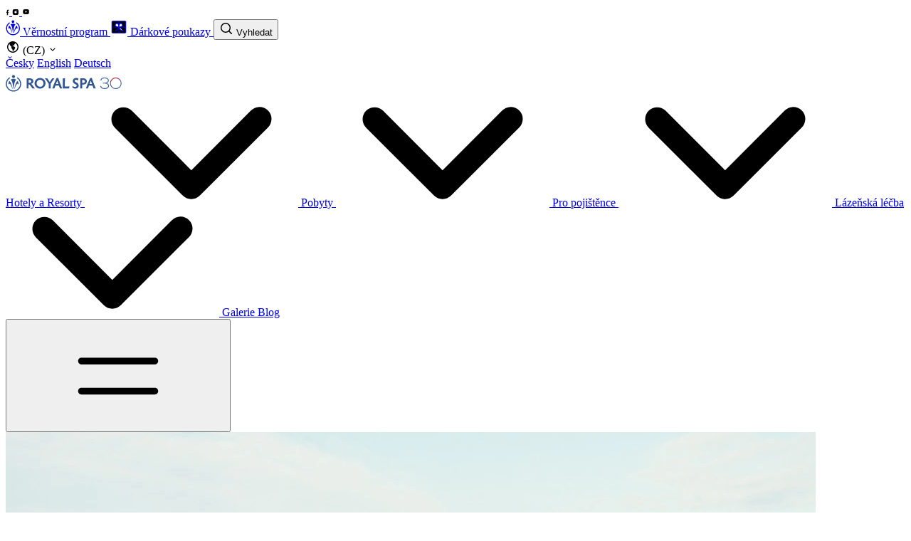

--- FILE ---
content_type: text/html; charset=utf-8
request_url: https://www.royalspa.cz/booking?lang=CS&stay=MIR1000077&day1=22.10.2023&days=28&picurl=http://www.diana-losiny.cz/wcd/photos&unit=MIR&hotel=MIR&RT=MIRAPS&BT=PP
body_size: 31945
content:
<!DOCTYPE html>
<html class="no-js" lang="cs">
<head>
    <meta charset="utf-8">
    <meta name="viewport" content="width=device-width, initial-scale=1, viewport-fit=cover">

    <title>Rezervace | ROYAL SPA</title>

    <meta name="keywords" content="" data-lib-replace-tag="keywords">
    <meta name="description" content="" data-lib-replace-tag="description">
    <meta name="author" content="Newlogic Digital - www.newlogic.cz" data-lib-replace-tag="author">

    <meta property="og:url" content="https://www.royalspa.cz/booking?lang=CS&amp;stay=MIR1000077&amp;day1=22.10.2023&amp;days=28&amp;picurl=http%3A%2F%2Fwww.diana-losiny.cz%2Fwcd%2Fphotos&amp;unit=MIR&amp;hotel=MIR&amp;RT=MIRAPS&amp;BT=PP" data-lib-replace-tag="og:url">
    <meta property="og:type" content="website" data-lib-replace-tag="og:type">
    <meta property="og:title" content="" data-lib-replace-tag="og:title">
    <meta property="og:description" content="" data-lib-replace-tag="og:description">
    <meta property="og:image" content="" data-lib-replace-tag="og:image">
    <meta property="og:site_name" content="" data-lib-replace-tag="og:site_name">

    <meta name="twitter:card" content="summary_large_image" data-lib-replace-tag="twitter:card">
    <meta name="twitter:title" content="" data-lib-replace-tag="twitter:title">
    <meta name="twitter:description" content="" data-lib-replace-tag="twitter:description">
    <meta name="twitter:image" content="" data-lib-replace-tag="twitter:image">

        <meta name="format-detection" content="telephone=no">
        <meta name="mobile-web-app-capable" content="yes">
        <meta name="apple-mobile-web-app-title" content="">
        <meta name="apple-mobile-web-app-capable" content="yes">
        <meta name="application-name" content="">
        <meta name="theme-color" content="#ffffff">

        <meta name="facebook-domain-verification" content="431778807943905">

    <link rel="canonical" href="https://www.royalspa.cz/booking" data-lib-replace-tag="canonical">

        <link rel="alternate" hreflang="cs" href="https://www.royalspa.cz/booking?lang=CS&amp;stay=MIR1000077&amp;day1=22.10.2023&amp;days=28&amp;picurl=http%3A%2F%2Fwww.diana-losiny.cz%2Fwcd%2Fphotos&amp;unit=MIR&amp;hotel=MIR&amp;RT=MIRAPS&amp;BT=PP" />
        <link rel="alternate" hreflang="en" href="https://www.royalspa.cz/en/booking?lang=CS&amp;stay=MIR1000077&amp;day1=22.10.2023&amp;days=28&amp;picurl=http%3A%2F%2Fwww.diana-losiny.cz%2Fwcd%2Fphotos&amp;unit=MIR&amp;hotel=MIR&amp;RT=MIRAPS&amp;BT=PP" />
        <link rel="alternate" hreflang="de" href="https://www.royalspa.cz/de/buchung?lang=CS&amp;stay=MIR1000077&amp;day1=22.10.2023&amp;days=28&amp;picurl=http%3A%2F%2Fwww.diana-losiny.cz%2Fwcd%2Fphotos&amp;unit=MIR&amp;hotel=MIR&amp;RT=MIRAPS&amp;BT=PP" />

                <link rel="preconnect" href="https://p.typekit.net" crossorigin>
                <link rel="dns-prefetch" href="https://p.typekit.net">
                <link rel="preconnect" href="https://use.typekit.net" crossorigin>
                <link rel="dns-prefetch" href="https://use.typekit.net">
                <link rel="preconnect" href="https://cdn.jsdelivr.net" crossorigin>
                <link rel="dns-prefetch" href="https://cdn.jsdelivr.net">
                <link rel="preconnect" href="https://fonts.googleapis.com" crossorigin>
                <link rel="dns-prefetch" href="https://fonts.googleapis.com">

            <link
                rel="preload stylesheet"
                href="https://use.typekit.net/tmo5uxf.css"
                as="style"
                
                crossorigin

            >


            <link rel="stylesheet" href="/assets/main-BdSFyWCq.css">

            <script>
                document.documentElement.classList.remove('no-js')
            </script>


            <script src="/assets/main-BTY_ELNn.js" type="module"></script>

        

        <link rel="icon" type="image/svg+xml" href="https://www.royalspa.cz/favicons/favicon.svg?v=20251114">
        <link rel="icon" type="image/png" href="https://www.royalspa.cz/favicons/favicon-512.png?v=20251114">
        <link rel="apple-touch-icon" type="image/png" href="https://www.royalspa.cz/favicons/favicon-512.png?v=20251114">
        <link rel="manifest" href="https://www.royalspa.cz/favicons/manifest.webmanifest?v=20251114">

    <script>
    window.dataLayer = window.dataLayer || [];
    function gtag(){ window.dataLayer.push(arguments) }

    gtag('consent', 'default', { 'ad_storage': 'denied', 'analytics_storage': 'denied', 'ad_user_data': 'denied', 'ad_personalization': 'denied', 'functionality_storage': 'granted', 'personalization_storage': 'denied', 'security_storage': 'granted' });
</script>
<!-- Google Tag Manager -->
<script>
  (function(w,d,s,l,i){ w[l]=w[l]||[]; w[l].push({'gtm.start':
  new Date().getTime(),event:'gtm.js'});var f=d.getElementsByTagName(s)[0],
  j=d.createElement(s),dl=l!='dataLayer'?'&l='+l:'';j.async=true;j.src=
  'https://www.googletagmanager.com/gtm.js?id='+i+dl;f.parentNode.insertBefore(j,f);
  })(window,document,'script','dataLayer',"GTM-KXJJFM");
</script>
<script type="text/plain" data-cookieconsent="performance">
    gtag('consent', 'update', { 'ad_storage': 'granted', 'analytics_storage': 'granted' });
</script>

<script type="text/plain" data-cookieconsent="marketing">
    gtag('consent', 'update', { 'ad_user_data': 'granted', 'ad_personalization': 'granted', 'personalization_storage': 'granted' });
</script>

        
</head>

<body data-controller="x-app invoke" data-naja-snippet-append>
<dialog id="drawerNav"
        class="x-drawer x-nav z-[100] "
        data-controller="x-drawer"
        data-x-drawer-dialog-value="non-modal"
        data-action="scroll->x-drawer#scroll click->x-drawer#dismiss"
        inert
>
    <div class="x-drawer-content flex flex-col items-start p-8 bg-body relative"
         data-x-drawer-target="content">
        <div class="flex w-full flex-wrap items-center justify-between gap-6">
    <a
            href="/"
            title="Homepage"
            class="x-logo x-link shrink-0 flex items-center outline-1 rounded-md outline-offset-2 outline-primary/0 focus-visible:outline-primary"
            aria-label="Homepage"
    >
        <img width="163" height="38" src="/userfiles/royal-spa-logo-30-let-pro-web-02-05689e86.svg" alt="icon" class="aspect-[162/38] h-[2.375rem] fill-current" aria-hidden="true" />
    </a>
            <button class="x-button square accent-[transparent] text-primary px-0" data-action="x-drawer#close"
                    aria-label="Zavřít hamburger menu">
                <svg aria-hidden="true" width="28" height="28" class="size-7 aspect-square flex-shrink-0 text-primary">
                    <use href="#icon-x-mark"></use>
                </svg>
            </button>
        </div>
        <div class="mt-6 md:hidden">
<div class="x-socials flex flex-row gap-[0.375rem] h-fit items-center max-lg:text-main lg:text-body">
    <a target="_blank" aria-label="Facebook" title="Facebook"
        class="x-link size-9 lg:size-7 flex items-center justify-center border border-gray-400 rounded-full hover:border-main-foreground/80 md:text-body transition-colors focus-visible:border-main-foreground" href="https://www.facebook.com/lazne.ROYAL.SPA/" target="_blank" >
        <svg width="5" height="9" class="size-5 lg:size-3 " aria-hidden="true">
            <use href="#icon-fb-solid"></use>
        </svg>
    </a>

    <a target="_blank" aria-label="Instagram" title="Instagram"
        class="x-link size-9 lg:size-7 flex items-center justify-center border border-gray-400 rounded-full hover:border-main-foreground/80 md:text-body transition-colors focus-visible:border-main-foreground" href="https://www.instagram.com/royalspacz/" target="_blank" >
        <svg width="10" height="10" class="size-5 lg:size-3 " aria-hidden="true">
            <use href="#icon-ig-solid"></use>
        </svg>
    </a>

    <a target="_blank" aria-label="Youtube" title="Youtube"
        class="x-link size-9 lg:size-7 flex items-center justify-center border border-gray-400 rounded-full hover:border-main-foreground/80 md:text-body transition-colors focus-visible:border-main-foreground" href="https://www.youtube.com/channel/UCi6YQs4hLAFguN6rhoTARyg?reload=9" target="_blank" >
        <svg width="11" height="11" class="size-5 lg:size-3 " aria-hidden="true">
            <use href="#icon-yt-solid"></use>
        </svg>
    </a>

</div>        </div>

        <nav class="flex mt-6 flex-col w-full" aria-label="Další stránky">
            <details class="x-details group/details trigger-hover flex flex-col py-2 text-main w-fit"
                     data-part="nav-item" data-controller="x-details"
            >
                <summary
                        class="inline-flex max-md:pb-4 items-center gap-5 static text-main w-fit group-open/details:text-primary"
                >
                    <a href="/nase-hotely" class="x-link">Hotely a Resorty</a>
                        <button data-action="click->x-details#toggle:prevent"
                                class="size-5.5 focus-visible:outline-primary rounded-sm">
                            <svg aria-hidden="true" width="12" height="12"
                                 class="size-4 aspect-square transition-transform flex-shrink-0 group-open/details:rotate-180"
                                 data-part="nav-item-arrow">
                                <use href="#icon-arrow-down-solid"></use>
                            </svg>
                        </button>
                </summary>
                    <div style="display: none">
                        <details
                                class="x-details group pl-2 group/inner trigger-hover flex pt-2 flex-col text-main w-fit"
                                data-controller="x-details"
                        >


                                <summary
                                        class="inline-flex max-md:pb-2 gap-5 static text-main w-fit group-open/inner:text-primary items-center"
                                        >
                                    <span class="x-link">Hotely a Resorty</span>
                                    <button data-action="click->x-details#toggle:prevent"
                                            class="size-5.5 focus-visible:outline-primary rounded-sm">
                                        <svg aria-hidden="true" width="12" height="12"
                                             class="size-4 aspect-square transition-transform flex-shrink-0 group-open/inner:rotate-180"
                                             data-part="nav-item-arrow">
                                            <use href="#icon-arrow-down-solid"></use>
                                        </svg>
                                    </button>
                                </summary>
                            <div data-part="target-to-hide" style="display: none">
                                <div class="flex flex-col pl-3 gap-3 pb-5 pt-2 h-fit w-full">
                                            <a class="x-link text-main max-md:py-1" href="https://royalmarienbad.cz/" target="_blank" >
                                                ROYAL Mariánské Lázně
                                            </a>
                                            <a class="x-link text-main max-md:py-1" href="https://hotelparis.cz/" target="_blank" >
                                                PARIS Mariánské Lázně
                                            </a>
                                            <a class="x-link text-main max-md:py-1" href="https://miramare-luhacovice.cz/" target="_blank" >
                                                MIRAMARE Luhačovice
                                            </a>
                                            <a class="x-link text-main max-md:py-1" href="https://nivamare.cz/" target="_blank" >
                                                NIVAMARE Luhačovice
                                            </a>
                                            <a class="x-link text-main max-md:py-1" href="https://vila-antoaneta.cz/" target="_blank" >
                                                VILA ANTOANETA Luhačovice
                                            </a>
                                            <a class="x-link text-main max-md:py-1" href="https://laznenovaves.cz/" target="_blank" >
                                                SIRNATÉ LÁZNĚ O. Nová Ves
                                            </a>
                                            <a class="x-link text-main max-md:py-1" href="https://lazne-losiny.cz/" target="_blank" >
                                                TERMÁLNÍ LÁZNĚ Velké Losiny
                                            </a>
                                            <a class="x-link text-main max-md:py-1" href="https://diana-losiny.cz/" target="_blank" >
                                                DIANA Velké Losiny
                                            </a>
                                            <a class="x-link text-main max-md:py-1" href="https://www.termaly-losiny.cz/" target="_blank" >
                                                TERMÁLY LOSINY termální park
                                            </a>
                                            <a class="x-link text-main max-md:py-1" href="https://hotel-palace.at/" target="_blank" >
                                                PALACE Bad Hofgastein
                                            </a>
                                </div>
                            </div>
                        </details>
                        <details
                                class="x-details group pl-2 group/inner trigger-hover flex pt-2 flex-col text-main w-fit"
                                data-controller="x-details"
                        >


                                <summary
                                        class="inline-flex max-md:pb-2 gap-5 static text-main w-fit group-open/inner:text-primary items-center"
                                        >
                                    <span class="x-link">Hotely dle zaměření</span>
                                    <button data-action="click->x-details#toggle:prevent"
                                            class="size-5.5 focus-visible:outline-primary rounded-sm">
                                        <svg aria-hidden="true" width="12" height="12"
                                             class="size-4 aspect-square transition-transform flex-shrink-0 group-open/inner:rotate-180"
                                             data-part="nav-item-arrow">
                                            <use href="#icon-arrow-down-solid"></use>
                                        </svg>
                                    </button>
                                </summary>
                            <div data-part="target-to-hide" style="display: none">
                                <div class="flex flex-col pl-3 gap-3 pb-5 pt-2 h-fit w-full">
                                            <a class="x-link text-main max-md:py-1" href="/lazenske-lecebne-hotely"  >
                                                Léčba a prevence
                                            </a>
                                            <a class="x-link text-main max-md:py-1" href="/wellness-hotely"  >
                                                Relaxace a wellness
                                            </a>
                                            <a class="x-link text-main max-md:py-1" href="/hotely-pro-rodiny-s-detmi"  >
                                                Rodinná dovolená
                                            </a>
                                            <a class="x-link text-main max-md:py-1" href="/aktivni-dovolena"  >
                                                Aktivní dovolená
                                            </a>
                                            <a class="x-link text-main max-md:py-1" href="/hotely-pro-firemni-akce"  >
                                                Setkání a akce
                                            </a>
                                            <a class="x-link text-main max-md:py-1" href="/hotely-pro-seniory"  >
                                                Pro seniory
                                            </a>
                                            <a class="x-link text-main max-md:py-1" href="/wellness-pobyty-pro-dva"  >
                                                Romantika
                                            </a>
                                            <a class="x-link text-main max-md:py-1" href="/vanocni-a-silvestrovske-pobyty"  >
                                                Vánoce a Silvestr
                                            </a>
                                </div>
                            </div>
                        </details>
                        <details
                                class="x-details group pl-2 group/inner trigger-hover flex pt-2 flex-col text-main w-fit"
                                data-controller="x-details"
                        >


                                <summary
                                        class="inline-flex max-md:pb-2 gap-5 static text-main w-fit group-open/inner:text-primary items-center"
                                        >
                                    <span class="x-link">Hotely dle destinace</span>
                                    <button data-action="click->x-details#toggle:prevent"
                                            class="size-5.5 focus-visible:outline-primary rounded-sm">
                                        <svg aria-hidden="true" width="12" height="12"
                                             class="size-4 aspect-square transition-transform flex-shrink-0 group-open/inner:rotate-180"
                                             data-part="nav-item-arrow">
                                            <use href="#icon-arrow-down-solid"></use>
                                        </svg>
                                    </button>
                                </summary>
                            <div data-part="target-to-hide" style="display: none">
                                <div class="flex flex-col pl-3 gap-3 pb-5 pt-2 h-fit w-full">
                                            <a class="x-link text-main max-md:py-1" href="/marianske-lazne"  >
                                                Mariánské Lázně
                                            </a>
                                            <a class="x-link text-main max-md:py-1" href="/bad-hofgastein"  >
                                                Bad Hofgastein
                                            </a>
                                            <a class="x-link text-main max-md:py-1" href="/lazne-ostrozska-nova-ves"  >
                                                Ostrožská Nová Ves
                                            </a>
                                            <a class="x-link text-main max-md:py-1" href="/lazne-luhacovice"  >
                                                Luhačovice
                                            </a>
                                            <a class="x-link text-main max-md:py-1" href="/velke-losiny"  >
                                                Velké Losiny
                                            </a>
                                </div>
                            </div>
                        </details>
                    </div>
            </details>
            <details class="x-details group/details trigger-hover flex flex-col py-2 text-main w-fit"
                     data-part="nav-item" data-controller="x-details"
            >
                <summary
                        class="inline-flex max-md:pb-4 items-center gap-5 static text-main w-fit group-open/details:text-primary"
                >
                    <a href="/stays-board" class="x-link">Pobyty</a>
                        <button data-action="click->x-details#toggle:prevent"
                                class="size-5.5 focus-visible:outline-primary rounded-sm">
                            <svg aria-hidden="true" width="12" height="12"
                                 class="size-4 aspect-square transition-transform flex-shrink-0 group-open/details:rotate-180"
                                 data-part="nav-item-arrow">
                                <use href="#icon-arrow-down-solid"></use>
                            </svg>
                        </button>
                </summary>
                    <div style="display: none">
                        <details
                                class="x-details group pl-2 group/inner trigger-hover flex pt-2 flex-col text-main w-fit"
                                data-controller="x-details"
                        >
                            <summary
                                    class="inline-flex max-md:pb-4 items-center gap-5 static text-main w-fit"

                            >
                                <a href="/stays-board?scatgs=8" class="x-link">Léčba a prevence</a>
                            </summary>
                        </details>
                        <details
                                class="x-details group pl-2 group/inner trigger-hover flex pt-2 flex-col text-main w-fit"
                                data-controller="x-details"
                        >
                            <summary
                                    class="inline-flex max-md:pb-4 items-center gap-5 static text-main w-fit"

                            >
                                <a href="/stays-board?scatgs=9" class="x-link">Relaxace a wellness</a>
                            </summary>
                        </details>
                        <details
                                class="x-details group pl-2 group/inner trigger-hover flex pt-2 flex-col text-main w-fit"
                                data-controller="x-details"
                        >
                            <summary
                                    class="inline-flex max-md:pb-4 items-center gap-5 static text-main w-fit"

                            >
                                <a href="/stays-board?scatgs=10" class="x-link">Akční a sezónní nabídky</a>
                            </summary>
                        </details>
                        <details
                                class="x-details group pl-2 group/inner trigger-hover flex pt-2 flex-col text-main w-fit"
                                data-controller="x-details"
                        >
                            <summary
                                    class="inline-flex max-md:pb-4 items-center gap-5 static text-main w-fit"

                            >
                                <a href="/stays-board?stypes=11" class="x-link">Health balance</a>
                            </summary>
                        </details>
                        <details
                                class="x-details group pl-2 group/inner trigger-hover flex pt-2 flex-col text-main w-fit"
                                data-controller="x-details"
                        >
                            <summary
                                    class="inline-flex max-md:pb-4 items-center gap-5 static text-main w-fit"

                            >
                                <a href="/stays-board?stypes=12" class="x-link">Pro seniory</a>
                            </summary>
                        </details>
                        <details
                                class="x-details group pl-2 group/inner trigger-hover flex pt-2 flex-col text-main w-fit"
                                data-controller="x-details"
                        >
                            <summary
                                    class="inline-flex max-md:pb-4 items-center gap-5 static text-main w-fit"

                            >
                                <a href="/stays-board?stypes=13" class="x-link">Rodinná dovolená</a>
                            </summary>
                        </details>
                        <details
                                class="x-details group pl-2 group/inner trigger-hover flex pt-2 flex-col text-main w-fit"
                                data-controller="x-details"
                        >
                            <summary
                                    class="inline-flex max-md:pb-4 items-center gap-5 static text-main w-fit"

                            >
                                <a href="/stays-board?stypes=14" class="x-link">Aktivní dovolená</a>
                            </summary>
                        </details>
                        <details
                                class="x-details group pl-2 group/inner trigger-hover flex pt-2 flex-col text-main w-fit"
                                data-controller="x-details"
                        >
                            <summary
                                    class="inline-flex max-md:pb-4 items-center gap-5 static text-main w-fit"

                            >
                                <a href="/stays-board?stypes=15" class="x-link">Romantika</a>
                            </summary>
                        </details>
                        <details
                                class="x-details group pl-2 group/inner trigger-hover flex pt-2 flex-col text-main w-fit"
                                data-controller="x-details"
                        >
                            <summary
                                    class="inline-flex max-md:pb-4 items-center gap-5 static text-main w-fit"

                            >
                                <a href="/stays-board?stypes=16" class="x-link">Firemní akce</a>
                            </summary>
                        </details>
                        <details
                                class="x-details group pl-2 group/inner trigger-hover flex pt-2 flex-col text-main w-fit"
                                data-controller="x-details"
                        >
                            <summary
                                    class="inline-flex max-md:pb-4 items-center gap-5 static text-main w-fit"

                            >
                                <a href="/stays-board?stypes=17" class="x-link">Svátky</a>
                            </summary>
                        </details>
                    </div>
            </details>
            <details class="x-details group/details trigger-hover flex flex-col py-2 text-main w-fit"
                     data-part="nav-item" data-controller="x-details"
            >
                <summary
                        class="inline-flex max-md:pb-4 items-center gap-5 static text-main w-fit group-open/details:text-primary"
                >
                    <a href="/pro-pojistence" class="x-link">Pro pojištěnce</a>
                        <button data-action="click->x-details#toggle:prevent"
                                class="size-5.5 focus-visible:outline-primary rounded-sm">
                            <svg aria-hidden="true" width="12" height="12"
                                 class="size-4 aspect-square transition-transform flex-shrink-0 group-open/details:rotate-180"
                                 data-part="nav-item-arrow">
                                <use href="#icon-arrow-down-solid"></use>
                            </svg>
                        </button>
                </summary>
                    <div style="display: none">
                        <details
                                class="x-details group pl-2 group/inner trigger-hover flex pt-2 flex-col text-main w-fit"
                                data-controller="x-details"
                        >


                                <summary
                                        class="inline-flex max-md:pb-4 items-center gap-5 static text-main w-fit"

                                >
                                    <a class="x-link" href="/moznosti-lazenska-pece"  >Možnosti lázeňská péče</a>
                                </summary>
                        </details>
                        <details
                                class="x-details group pl-2 group/inner trigger-hover flex pt-2 flex-col text-main w-fit"
                                data-controller="x-details"
                        >


                                <summary
                                        class="inline-flex max-md:pb-4 items-center gap-5 static text-main w-fit"

                                >
                                    <a class="x-link" href="/jak-do-lazni-s-pojistovnou"  >Jak do lázní s pojišťovnou</a>
                                </summary>
                        </details>
                    </div>
            </details>
            <details class="x-details group/details trigger-hover flex flex-col py-2 text-main w-fit"
                     data-part="nav-item" data-controller="x-details"
            >
                <summary
                        class="inline-flex max-md:pb-4 items-center gap-5 static text-main w-fit group-open/details:text-primary"
                >
                    <a href="/lazenska-lecba-nemoci" class="x-link">Lázeňská léčba</a>
                        <button data-action="click->x-details#toggle:prevent"
                                class="size-5.5 focus-visible:outline-primary rounded-sm">
                            <svg aria-hidden="true" width="12" height="12"
                                 class="size-4 aspect-square transition-transform flex-shrink-0 group-open/details:rotate-180"
                                 data-part="nav-item-arrow">
                                <use href="#icon-arrow-down-solid"></use>
                            </svg>
                        </button>
                </summary>
                    <div style="display: none">
                        <details
                                class="x-details group pl-2 group/inner trigger-hover flex pt-2 flex-col text-main w-fit"
                                data-controller="x-details"
                        >


                                <summary
                                        class="inline-flex max-md:pb-4 items-center gap-5 static text-main w-fit"

                                >
                                    <a class="x-link" href="/zdravotni-potize"  >Zdravotní potíže</a>
                                </summary>
                            <div data-part="target-to-hide" style="display: none">
                                <div class="flex flex-col pl-3 gap-3 pb-5 pt-2 h-fit w-full">
                                            <a class="x-link text-main max-md:py-1" href="/nemoci-dychacich-cest"  >
                                                Dýchací cesty
                                            </a>
                                            <a class="x-link text-main max-md:py-1" href="/nemoci-kozni"  >
                                                Kožní problémy
                                            </a>
                                            <a class="x-link text-main max-md:py-1" href="/nemoci-metabolicke"  >
                                                Metabolické nemoci
                                            </a>
                                            <a class="x-link text-main max-md:py-1" href="/neurologicke-nemoci"  >
                                                Nervová soustava
                                            </a>
                                            <a class="x-link text-main max-md:py-1" href="/nemoci-traviciho-ustroji"  >
                                                Zažívací potíže
                                            </a>
                                            <a class="x-link text-main max-md:py-1" href="/bolesti-zad-a-kloubu"  >
                                                Pohybové ústrojí
                                            </a>
                                            <a class="x-link text-main max-md:py-1" href="/nemoci-obehove"  >
                                                Kardiovaskulární nemoci
                                            </a>
                                            <a class="x-link text-main max-md:py-1" href="/nemoci-ledvin-a-mocovych-cest"  >
                                                Urologické potíže
                                            </a>
                                            <a class="x-link text-main max-md:py-1" href="/onkologicke-nemoci"  >
                                                Onkologické nemoci v remisi
                                            </a>
                                            <a class="x-link text-main max-md:py-1" href="/civilizacni-choroby"  >
                                                Civilizační nemoci
                                            </a>
                                            <a class="x-link text-main max-md:py-1" href="/lecba-po-covidu"  >
                                                Léčba po Covid-19
                                            </a>
                                </div>
                            </div>
                        </details>
                        <details
                                class="x-details group pl-2 group/inner trigger-hover flex pt-2 flex-col text-main w-fit"
                                data-controller="x-details"
                        >


                                <summary
                                        class="inline-flex max-md:pb-4 items-center gap-5 static text-main w-fit"

                                >
                                    <a class="x-link" href="/celostni-pristup"  >Celostní přístup</a>
                                </summary>
                        </details>
                        <details
                                class="x-details group pl-2 group/inner trigger-hover flex pt-2 flex-col text-main w-fit"
                                data-controller="x-details"
                        >


                                <summary
                                        class="inline-flex max-md:pb-4 items-center gap-5 static text-main w-fit"

                                >
                                    <a class="x-link" href="/prirodni-lecive-zdroje"  >Přírodní léčivé zdroje</a>
                                </summary>
                            <div data-part="target-to-hide" style="display: none">
                                <div class="flex flex-col pl-3 gap-3 pb-5 pt-2 h-fit w-full">
                                            <a class="x-link text-main max-md:py-1" href="/prirodni-peloidy"  >
                                                Přírodní peloidy
                                            </a>
                                            <a class="x-link text-main max-md:py-1" href="/prirodni-plyny"  >
                                                Přírodní plyny
                                            </a>
                                            <a class="x-link text-main max-md:py-1" href="/klimaticke-lazne"  >
                                                Klimatické lázně
                                            </a>
                                            <a class="x-link text-main max-md:py-1" href="/prirodni-prameny"  >
                                                Minerální prameny
                                            </a>
                                </div>
                            </div>
                        </details>
                        <details
                                class="x-details group pl-2 group/inner trigger-hover flex pt-2 flex-col text-main w-fit"
                                data-controller="x-details"
                        >


                                <summary
                                        class="inline-flex max-md:pb-4 items-center gap-5 static text-main w-fit"

                                >
                                    <a class="x-link" href="/lazenske-procedury"  >Lázeňské procedury</a>
                                </summary>
                            <div data-part="target-to-hide" style="display: none">
                                <div class="flex flex-col pl-3 gap-3 pb-5 pt-2 h-fit w-full">
                                            <a class="x-link text-main max-md:py-1" href="/masaze"  >
                                                Masáže
                                            </a>
                                            <a class="x-link text-main max-md:py-1" href="/fyzikalni-terapie"  >
                                                Fyzikální terapie
                                            </a>
                                            <a class="x-link text-main max-md:py-1" href="/fyzioterapie"  >
                                                Fyzioterapie
                                            </a>
                                            <a class="x-link text-main max-md:py-1" href="/inovativni-rehabilitace"  >
                                                Inovativní rehabilitace
                                            </a>
                                            <a class="x-link text-main max-md:py-1" href="/lekarske-vykony"  >
                                                Lékařské výkony
                                            </a>
                                            <a class="x-link text-main max-md:py-1" href="/wellness-procedury"  >
                                                Wellness procedury
                                            </a>
                                            <a class="x-link text-main max-md:py-1" href="/balneoterapie"  >
                                                Balneoterapie
                                            </a>
                                </div>
                            </div>
                        </details>
                        <details
                                class="x-details group pl-2 group/inner trigger-hover flex pt-2 flex-col text-main w-fit"
                                data-controller="x-details"
                        >


                                <summary
                                        class="inline-flex max-md:pb-4 items-center gap-5 static text-main w-fit"

                                >
                                    <a class="x-link" href="/poradna-lekare"  >Poradna lékaře</a>
                                </summary>
                        </details>
                        <details
                                class="x-details group pl-2 group/inner trigger-hover flex pt-2 flex-col text-main w-fit"
                                data-controller="x-details"
                        >


                                <summary
                                        class="inline-flex max-md:pb-4 items-center gap-5 static text-main w-fit"

                                >
                                    <a class="x-link" href="/lekarsky-tym"  >Lékařský tým</a>
                                </summary>
                        </details>
                        <details
                                class="x-details group pl-2 group/inner trigger-hover flex pt-2 flex-col text-main w-fit"
                                data-controller="x-details"
                        >


                                <summary
                                        class="inline-flex max-md:pb-4 items-center gap-5 static text-main w-fit"

                                >
                                    <a class="x-link" href="/lazenska-kosmetika"  >Lázeňská kosmetika</a>
                                </summary>
                        </details>
                    </div>
            </details>
            <details class="x-details group/details trigger-hover flex flex-col py-2 text-main w-fit"
                     data-part="nav-item" data-controller="x-details"
            >
                <summary
                        class="inline-flex max-md:pb-4 items-center gap-5 static text-main w-fit group-open/details:text-primary"
                >
                    <a href="/galerie" class="x-link">Galerie</a>
                        <button data-action="click->x-details#toggle:prevent"
                                class="size-5.5 focus-visible:outline-primary rounded-sm">
                        </button>
                </summary>
            </details>
            <details class="x-details group/details trigger-hover flex flex-col py-2 text-main w-fit"
                     data-part="nav-item" data-controller="x-details"
            >
                <summary
                        class="inline-flex max-md:pb-4 items-center gap-5 static text-main w-fit group-open/details:text-primary"
                >
                    <a href="/clanky" class="x-link">Blog</a>
                        <button data-action="click->x-details#toggle:prevent"
                                class="size-5.5 focus-visible:outline-primary rounded-sm">
                        </button>
                </summary>
            </details>
        </nav>
    </div>
</dialog>

<div class="x-header-top-bar grid grid-cols-container w-full py-2 max-md:px-4 bg-main relative z-[51] h-[3.25rem] items-center">
    <div class="flex w-full flex-row justify-between items-center h-fit">
        <div class="max-md:hidden pl-4">
<div class="x-socials flex flex-row gap-[0.375rem] h-fit items-center max-lg:text-main lg:text-body">
    <a target="_blank" aria-label="Facebook" title="Facebook"
        class="x-link size-9 lg:size-7 flex items-center justify-center border border-gray-400 rounded-full hover:border-main-foreground/80 md:text-body transition-colors focus-visible:border-main-foreground" href="https://www.facebook.com/lazne.ROYAL.SPA/" target="_blank" >
        <svg width="5" height="9" class="size-5 lg:size-3 " aria-hidden="true">
            <use href="#icon-fb-solid"></use>
        </svg>
    </a>

    <a target="_blank" aria-label="Instagram" title="Instagram"
        class="x-link size-9 lg:size-7 flex items-center justify-center border border-gray-400 rounded-full hover:border-main-foreground/80 md:text-body transition-colors focus-visible:border-main-foreground" href="https://www.instagram.com/royalspacz/" target="_blank" >
        <svg width="10" height="10" class="size-5 lg:size-3 " aria-hidden="true">
            <use href="#icon-ig-solid"></use>
        </svg>
    </a>

    <a target="_blank" aria-label="Youtube" title="Youtube"
        class="x-link size-9 lg:size-7 flex items-center justify-center border border-gray-400 rounded-full hover:border-main-foreground/80 md:text-body transition-colors focus-visible:border-main-foreground" href="https://www.youtube.com/channel/UCi6YQs4hLAFguN6rhoTARyg?reload=9" target="_blank" >
        <svg width="11" height="11" class="size-5 lg:size-3 " aria-hidden="true">
            <use href="#icon-yt-solid"></use>
        </svg>
    </a>

</div>        </div>
        <div class="flex flex-row gap-6 h-fit items-center ml-auto">
            <a class="x-link sm flex items-center gap-1 text-main-foreground h-fit" aria-label="Věrnostní program"
                title="Věrnostní program" href="/royal-spa-family"  >
                <svg width="20" height="22" class="w-5 h-[1.375rem]" aria-hidden="true">
                    <use href="#logo-royal-solid"></use>
                </svg>
                <span class="block max-lg:hidden">Věrnostní program</span>
            </a>

            <a class="x-link sm flex items-center gap-1 text-main-foreground h-fit" aria-label="Dárkové poukazy"
                title="Dárkové poukazy" href="/darkove-poukazy"  >
                <svg width="24" height="24" class="size-6 " aria-hidden="true">
                    <use href="#icon-gift"></use>
                </svg>
                <span class="block max-lg:hidden">Dárkové poukazy</span>
            </a>

            <button class="x-link sm flex items-center gap-[0.375rem] text-main-foreground h-fit"
                    id="showSearchDialog"
                    aria-label="Vyhledat"
                    title="Vyhledat"
                    data-invoke-action="x-dialog#show"
                    data-invoke-url="/booking?do=header-searchDialog"
            >
                <svg width="20" height="20" class="size-5" aria-hidden="true">
                    <use href="#icon-search-solid"></use>
                </svg>
                <span class="block max-lg:hidden">Vyhledat</span>
            </button>

            <div
                class="x-popover trigger-focus x-link sm text-light relative flex items-center gap-[0.625rem] cursor-pointer "
                data-part="lang-item" title="cs">

                <div role="button" class="x-button accent-[transparent] text-body hover:text-primary focus-visible:text-primary flex items-center font-medium p-0 h-fit" tabindex="0">
                    <svg width="20" height="20" class="size-5 mr-1" aria-hidden="true">
                        <use href="#icon-globe-solid"></use>
                    </svg>
                    <span>(CZ)</span>
                    <svg width="14" height="14" class="size-[0.875rem] aspect-square flex-shrink-0" aria-hidden="true">
                        <use href="#icon-arrow-down-solid"></use>
                    </svg>
                </div>

                <div class="x-popover-content bg-body flex w-fit flex-col  top-full gap-4 p-5  mt-2 xl:py-10 xl:px-16 z-10 bottom bottom-end">
                    <a data-no-swup href="https://www.royalspa.cz/booking?lang=CS&amp;stay=MIR1000077&amp;day1=22.10.2023&amp;days=28&amp;picurl=http%3A%2F%2Fwww.diana-losiny.cz%2Fwcd%2Fphotos&amp;unit=MIR&amp;hotel=MIR&amp;RT=MIRAPS&amp;BT=PP" class="x-link text-main">Česky</a>
                    <a data-no-swup href="https://www.royalspa.cz/en/booking?lang=CS&amp;stay=MIR1000077&amp;day1=22.10.2023&amp;days=28&amp;picurl=http%3A%2F%2Fwww.diana-losiny.cz%2Fwcd%2Fphotos&amp;unit=MIR&amp;hotel=MIR&amp;RT=MIRAPS&amp;BT=PP" class="x-link text-main">English</a>
                    <a data-no-swup href="https://www.royalspa.cz/de/buchung?lang=CS&amp;stay=MIR1000077&amp;day1=22.10.2023&amp;days=28&amp;picurl=http%3A%2F%2Fwww.diana-losiny.cz%2Fwcd%2Fphotos&amp;unit=MIR&amp;hotel=MIR&amp;RT=MIRAPS&amp;BT=PP" class="x-link text-main">Deutsch</a>
                </div>
            </div>

        </div>
    </div>
</div><header class="x-header w-full sticky grid grid-cols-container h-20 pt-1 z-50 isolate text-main"
        data-controller="x-header"
>

    <div class="flex items-center w-full justify-between gap-2.5" data-part="content">
    <a
            href="/"
            title="Homepage"
            class="x-logo x-link shrink-0 flex items-center outline-1 rounded-md outline-offset-2 outline-primary/0 focus-visible:outline-primary"
            aria-label="Homepage"
    >
        <img width="163" height="38" src="/userfiles/royal-spa-logo-30-let-pro-web-02-05689e86.svg" alt="icon" class="aspect-[162/38] h-[2.375rem] fill-current" aria-hidden="true" />
    </a>

        <nav class="group/nav flex flex-wrap items-center justify-end gap-y-1 gap-x-4 max-xl:hidden  transition ml-auto">

                    <a
                            class="x-link sm flex gap-2 items-center data-[active]:text-accent data-[active]:opacity-100
                            font-medium opacity-80 group/nav-hover:opacity-100
                    " href="/nase-hotely"
                            title="Hotely a Resorty"
                            data-x-header-target="popoverNavItem"
                            data-action="mouseenter->x-header#showPopoverNav mouseleave->x-header#hidePopoverNav focusin->x-menu#showPopoverNav"
                            data-x-header-popover-url-param="/nav-popover?structureId=22&amp;language=cs"
                    >
                        Hotely a Resorty
                        <svg class="size-2 stroke-[3] transition group-data-[active]:rotate-90" aria-hidden="true">
                            <use href="#icon-chevron-down-solid"></use>
                        </svg>
                    </a>
                    <a
                            class="x-link sm flex gap-2 items-center data-[active]:text-accent data-[active]:opacity-100
                            font-medium opacity-80 group/nav-hover:opacity-100
                    " href="/stays-board"
                            title="Pobyty"
                            data-x-header-target="popoverNavItem"
                            data-action="mouseenter->x-header#showPopoverNav mouseleave->x-header#hidePopoverNav focusin->x-menu#showPopoverNav"
                            data-x-header-popover-url-param="/nav-popover?structureId=1429&amp;language=cs"
                    >
                        Pobyty
                        <svg class="size-2 stroke-[3] transition group-data-[active]:rotate-90" aria-hidden="true">
                            <use href="#icon-chevron-down-solid"></use>
                        </svg>
                    </a>
                    <a
                            class="x-link sm flex gap-2 items-center data-[active]:text-accent data-[active]:opacity-100
                            font-medium opacity-80 group/nav-hover:opacity-100
                    " href="/pro-pojistence"
                            title="Pro pojištěnce"
                            data-x-header-target="popoverNavItem"
                            data-action="mouseenter->x-header#showPopoverNav mouseleave->x-header#hidePopoverNav focusin->x-menu#showPopoverNav"
                            data-x-header-popover-url-param="/nav-popover?structureId=37&amp;language=cs"
                    >
                        Pro pojištěnce
                        <svg class="size-2 stroke-[3] transition group-data-[active]:rotate-90" aria-hidden="true">
                            <use href="#icon-chevron-down-solid"></use>
                        </svg>
                    </a>
                    <a
                            class="x-link sm flex gap-2 items-center data-[active]:text-accent data-[active]:opacity-100
                            font-medium opacity-80 group/nav-hover:opacity-100
                    " href="/lazenska-lecba-nemoci"
                            title="Lázeňská léčba"
                            data-x-header-target="popoverNavItem"
                            data-action="mouseenter->x-header#showPopoverNav mouseleave->x-header#hidePopoverNav focusin->x-menu#showPopoverNav"
                            data-x-header-popover-url-param="/nav-popover?structureId=38&amp;language=cs"
                    >
                        Lázeňská léčba
                        <svg class="size-2 stroke-[3] transition group-data-[active]:rotate-90" aria-hidden="true">
                            <use href="#icon-chevron-down-solid"></use>
                        </svg>
                    </a>
                    <a class="x-link sm"  href="/galerie" title="Galerie">
                        Galerie
                    </a>
                    <a class="x-link sm"  href="/clanky" title="Blog">
                        Blog
                    </a>
        </nav>


        <button type="button"
                class="x-button bordered lg lg:accent-[transparent] square xl:hidden aspect-square size-10 text-main
                hover:text-primary border-[transparent] hover:border-primary focus-visible:border-primary"
                data-invoke-action="x-drawer#show" data-invoke-target="#drawerNav" aria-label="Zobrazit menu"
                data-part="hamburger">

            <svg aria-hidden="true" class="size-6">
                <use href="#icon-bars-3"></use>
            </svg>
        </button>
    </div>
</header>

    <main class="x-main view-transition-main" id="snippet--mainBody">
<div class="x-hero-video grid grid-cols-container w-full relative  aspect-[1440/800] max-h-[calc(100vh-6.25rem)]
max-md:has-[.x-accommodation-bar]:mb-35">
    <img src="/userfiles/thumbs/4/hero-o-nas2-c68b7eaf-1400x800-1.webp" class="absolute col-[container-full] inset-0 w-full h-full object-cover -z-10" />
    <div class="flex flex-col items-center justify-center w-full pt-24 pb-0">
        <div class="flex flex-col items-center justify-end w-full h-full text-main-foreground">
            <svg width="45" height="48" class="w-[2.82rem] h-12 mb-2" aria-hidden="true">
                <use href="#logo-royal-solid"></use>
            </svg>
            <h1 class="x-heading max-md:md md:lg font-medium md:font-normal text-center mb-8 md:mb-12">Vyberte si jednu ze 4 lázeňských destinací a rezervujte si dostupný termín pobytu.</h1>
<div class="
        x-accommodation-bar bg-body rounded-md w-fit flex-shrink-0 md:h-[4.375rem] flex max-md:w-full sm:max-w-[66.5rem]
        md:mb-24 mx-auto max-md:translate-y-28 relative isolate z-20 md:min-w-[40rem]
    "
     data-controller="x-accommodation-bar">
    <form action="/booking" method="post" id="frm-component-4510-accommodationSearch" data-no-swup data-naja="off" class="flex flex-col md:flex-row md:px-2 justify-start md:items-center min-w-0 flex-1">
        <div class="flex min-w-0 flex-grow md:items-center  md:pr-2.5  xl:pr-4.5 transition flex-col md:flex-row md:pl-3 xl:pl-7.5"
                data-action="click->x-accommodation-bar#scrollIntoView"
        >

                <div
                        class="flex-col flex-grow md:pr-4 min-w-0 gap-y-1 w-full md:max-w-[16.75rem] max-md:px-4 max-md:py-2.5 max-md:border-b max-md:border-body-tertiary"
                >
                    <div class="flex items-center gap-1 text-primary">
                        <svg class="size-3.5 flex-shrink-0" aria-hidden="true">
                            <use href="#icon-pin-solid"></use>
                        </svg>
                        <span class="x-title sm font-medium text-main/50">Destinace</span>
                    </div>
                    <div class="flex md:items-center gap-1">
                        <div class="x-popover manual trigger-focus group md:mx-auto w-80 text-main max-md:w-full" data-controller="x-popover">
                            <input
                                    class="
                                        h-6.5 w-full py-0 border-none focus-visible:text-primary
                                        bg-body
                                        px-1 -mx-1 outline-transparent
                                        x-link text-main font-medium min-md:max-lg:sm transition-all
                                        text-ellipsis
                                    "
                                    data-action="input->x-popover#autocomplete"
                                    data-x-popover-target="autocomplete"
                                    type="search"
                                    autocomplete="off"
                                    role="combobox"
                                    aria-autocomplete="list"
                                    aria-controls="popoverContent"
                                    aria-haspopup="listbox"
                                    aria-expanded="true"
                                    value=""
                                    placeholder="Kam chcete vyrazit?"
                                    aria-label="zadejte destinaci, nebo vyberte z oblíbených míst" name="destination" id="frm-component-4510-accommodationSearch-destination" required data-nette-rules='[{"op":":filled","msg":"Jaká destinace?"}]'
                            >
<div
        class="
            x-popover-content center flex flex-col shadow dark:bg-body mt-1 md:mt-7 p-3 md:p-4 gap-2 w-full
            empty:closed group-not-has-aria-expanded:closed
        "
        data-x-popover-target="content"
        role="listbox"
        id="popoverContent"
>
    <h2 class="x-text font-medium text-main">Naše destinace</h2>
    <div class="w-full flex flex-col">
        <button type="button" class="x-button ghosted justify-start p-1 rounded-sm h-auto" role="option" data-action="click->x-popover#selectDescendant" data-x-popover-target="location" data-name="Mariánské Lázně">
            <span class="flex gap-1.5">
                <svg class="size-3.5 flex-shrink-0 text-primary mt-1" aria-hidden="true">
                    <use href="#icon-pin-solid"></use>
                </svg>
                <span class="x-text font-normal text-main text-left">Mariánské Lázně</span>
            </span>
        </button>
        <button type="button" class="x-button ghosted justify-start p-1 rounded-sm h-auto" role="option" data-action="click->x-popover#selectDescendant" data-x-popover-target="location" data-name="Luhačovice">
            <span class="flex gap-1.5">
                <svg class="size-3.5 flex-shrink-0 text-primary mt-1" aria-hidden="true">
                    <use href="#icon-pin-solid"></use>
                </svg>
                <span class="x-text font-normal text-main text-left">Luhačovice</span>
            </span>
        </button>
        <button type="button" class="x-button ghosted justify-start p-1 rounded-sm h-auto" role="option" data-action="click->x-popover#selectDescendant" data-x-popover-target="location" data-name="Ostrožská Nová Ves">
            <span class="flex gap-1.5">
                <svg class="size-3.5 flex-shrink-0 text-primary mt-1" aria-hidden="true">
                    <use href="#icon-pin-solid"></use>
                </svg>
                <span class="x-text font-normal text-main text-left">Ostrožská Nová Ves</span>
            </span>
        </button>
        <button type="button" class="x-button ghosted justify-start p-1 rounded-sm h-auto" role="option" data-action="click->x-popover#selectDescendant" data-x-popover-target="location" data-name="Velké Losiny">
            <span class="flex gap-1.5">
                <svg class="size-3.5 flex-shrink-0 text-primary mt-1" aria-hidden="true">
                    <use href="#icon-pin-solid"></use>
                </svg>
                <span class="x-text font-normal text-main text-left">Velké Losiny</span>
            </span>
        </button>
        <span class="x-text sm font-normal text-main/70 flex-center gap-2 py-3.5 w-full hidden"
              data-x-popover-target="nomatch"
        >
            Nenašli jsme žádné výsledky
        </span>
    </div>

</div>
                        </div>
                    </div>

                </div>

                <hr class="w-1 h-10 border-r border-dashed border-main/50 max-md:hidden">

            <div class="x-popover manual w-full flex-col flex-grow md:px-4 min-w-0 gap-y-1 md:max-w-[17.75rem] text-main max-md:px-4  max-md:border-b max-md:border-body-tertiary"

                 data-controller="x-popover x-date-picker"
            >
                <button class="flex group flex-col py-2 max-md:w-full [&>*]:pointer-events-none"
                        role="button"
                        tabindex="0"
                        data-x-popover-target="action"
                        popovertargetaction="toggle"
                        popovertarget="popover-date-picker-target"
                        id="date-popover-button"
                        data-x-popover-placement-param="bottom-start"
                >
                    <span class="flex items-center gap-1">
                        <svg class="size-3.5 flex-shrink-0 text-primary" aria-hidden="true">
                            <use href="#icon-calendar-solid"></use>
                        </svg>
                        <span class="x-title sm font-medium text-main/50">Datum</span>
                    </span>
                    <span class="flex items-center gap-1 px-1 -mx-1 ">
                        <span class="x-link text-main group-focus-visible:text-primary font-medium min-md:max-lg:sm " data-x-date-picker-target="date">25.01.2026 - 26.01.2026</span>
                    </span>
                </button>
                <div class="x-popover-content shadow bg-body text-main bottom bottom-start p-0" id="popover-date-picker-target"
                     popover="manual"
                >
<div class="x-accommodation-date">

  <input
         class="hidden"
         type="text"
         data-x-date-picker-target="dateInput"
         data-action="input->x-date-picker#updateInput"
         aria-hidden="true" name="dateRange" id="frm-component-4510-accommodationSearch-dateRange" required data-nette-rules='[{"op":":filled","msg":"Na kdy?"}]' value="25.01.2026 - 26.01.2026"
  >

</div>                </div>
            </div>

            <hr class="w-1 h-10 border-r border-dashed border-main/50 max-md:hidden">
            <div class="x-popover trigger-focus w-full flex-col flex-grow md:px-4 min-w-0 gap-y-1 md:max-w-[16.75rem] max-md:px-4 "
                 data-controller="x-popover"
            >
                <button class="text-primary w-full py-2 group max-md:w-full [&>*]:pointer-events-none"
                        role="button"
                        tabindex="0"
                        data-x-popover-target="action"
                        popovertargetaction="toggle"
                        popovertarget="popover-persons-target"
                        id="popover-persons-button"
                        data-x-popover-placement-param="bottom-start"
                >
                    <span class="flex items-center gap-1">
                        <svg class="size-3.5 flex-shrink-0 " aria-hidden="true">
                            <use href="#icon-person-solid"></use>
                        </svg>
                        <span class="x-title sm font-medium text-main/50">Počet osob</span>
                    </span>
                    <span class="flex items-center gap-1 text-main group-focus-visible:text-primary
                        px-1 -mx-1 ">
                        <span class="x-link min-md:max-lg:sm font-medium">
                            <span data-x-accommodation-bar-target="persons">2</span>
                            dospělý
                            </span>
                        <svg class="size-4 flex-shrink-0 group-aria-expanded:rotate-180 transition-transform"
                             aria-hidden="true">
                            <use href="#icon-arrow-down-solid"></use>
                        </svg>
                        <span>&nbsp;</span>
                        <span>&nbsp;</span>
                        <span>&nbsp;</span>
                        <span>&nbsp;</span>
                    </span>
                </button>
                <div class="x-popover-content shadow p-4 bg-body text-main bottom bottom-start" id="popover-persons-target"
                     popover="manual"
                >
<div class="x-accommodation-persons flex flex-col gap-2">
    <div class="flex w-full gap-4 items-center justify-between">
        <span class="x-text font-medium text lg:min-w-28">Dospělí</span>
        <div class="x-field col-span-6 md:col-span-3 xl:col-span-2 text-main">
            <div class="x-control sm border-primary w-full h-[2.5rem] relative">
                <input class="text-center px-8" name="adults" id="frm-component-4510-accommodationSearch-adults" required data-nette-rules='[{"op":":filled","msg":"Kolik dospělých?"},{"op":":integer","msg":"Please enter a valid integer."}]'
                       type="number"
                       value="2"
                       min="1"
                       max="99"
                       aria-label="Počet dospělích"
                       data-x-accommodation-bar-target="personsInput"
                       data-action="change->x-accommodation-bar#updatePersonsCount"
                       data-x-accommodation-bar-track-param="persons"
                >
                <button class="flex items-center justify-center col-span-full me-auto focus-visible:text-accent h-full w-1/3 absolute z-2 left-0 top-0 bottom-0"
                        type="button"
                        data-action="x-control#stepDown">
                    <svg class="size-4">
                        <use href="#icon-minus"></use>
                    </svg>
                </button>
                <button class="flex items-center justify-center col-span-full me-auto focus-visible:text-accent h-full w-1/3 absolute z-2 right-0 top-0 bottom-0"
                        type="button"
                        data-action="x-control#stepUp">
                    <svg class="size-4">
                        <use href="#icon-plus"></use>
                    </svg>
                </button>
            </div>
        </div>
    </div>

</div>
                </div>
            </div>
        </div>
        <button type="submit" name="_submit" value="Search" class="x-button accent-primary text-main-foreground lg w-full max-md:text-base max-md:mx-4 max-md:my-2.5 max-md:max-w-[calc(100%-2rem)] md:max-w-34 text-nowrap">Rezervovat</button>

    <input type="hidden" name="_do" value="component-4510-accommodationSearch-submit"></form>
</div>
        </div>
    </div>
</div>
        
    </main>

<footer class="x-footer relative
grid grid-cols-container max-md:py-10 w-full
mx-auto my-4 py-8 md:py-16 lg:pb-16 lg:pt-20 overflow-hidden before:absolute md:before:w-[calc(100%-2rem)] md:before:left-[1rem] before:bg-body md:before:rounded-lg before:inset-0 before:bottom-4 before:-z-[1]">
    <div class="flex flex-wrap w-full md:justify-between gap-x-8 lg:gap-x-[7.75rem] gap-y-8 mb-16">
        <div class="flex flex-col" id="snippet-footer-form">
            <a href="/"
                    aria-label="Logo" title="Logo"
               class="x-link flex items-center mb-12 gap-1 text-main outline-1 rounded-md outline-offset-2 outline-primary/0 focus-visible:outline-primary ">
                <img width="163" height="38" src="/userfiles/royal-spa-logo-30-let-pro-web-02-05689e86.svg" alt="web logo" class="aspect-[162/38] h-[2.375rem]" aria-hidden="true" loading="lazy"/>
            </a>

            <div class="flex flex-row gap-[0.5625rem] text-main mb-6">
                <a aria-label="Facebook" title="Facebook"
                   class="x-link size-11 flex items-center justify-center border border-body-tertiary rounded-full hover:border-main transition-colors focus-visible:border-main" href="https://www.facebook.com/lazne.ROYAL.SPA/" target="_blank" >
                    <svg width="6" height="13" class="size-[0.8125rem]" aria-hidden="true">
                        <use href="#icon-fb-solid"></use>
                    </svg>
                </a>

                <a aria-label="Instagram" title="Instagram"
                   class="x-link size-11 flex items-center justify-center border border-body-tertiary rounded-full hover:border-main transition-colors focus-visible:border-main" href="https://www.instagram.com/royalspacz/" target="_blank" >
                    <svg width="15" height="15" class="size-[0.9375rem]  " aria-hidden="true">
                        <use href="#icon-ig-solid"></use>
                    </svg>
                </a>

                <a aria-label="Youtube" title="Youtube"
                   class="x-link size-11 flex items-center justify-center border border-body-tertiary rounded-full hover:border-main transition-colors focus-visible:border-main" href="https://www.youtube.com/channel/UCi6YQs4hLAFguN6rhoTARyg?reload=9" target="_blank" >
                    <svg width="17" height="17" class="size-[1.0625rem]  " aria-hidden="true">
                        <use href="#icon-yt-solid"></use>
                    </svg>
                </a>

            </div>
            <h2 class="x-title xs tracking-[0.0375em] uppercase font-medium text-main/50 mb-2">newsletter</h2>
            <form action="/booking" method="post" data-naja="" data-controller="x-form x-recaptcha-lazy" data-action="submit->x-recaptcha#execute:prevent" data-lib-recaptcha-api-value="" data-x-recaptcha-api-value="6LfMNgwsAAAAADh9AdlQmkDAx38bHJ26RC6CtTHA" id="frm-footer-newsletterForm" class="x-form text-main w-full max-w-[18.75rem]">
                <div class="x-field w-full ">
                    <div class="x-control accent-main" style="--x-control-padding-inline-end: calc(var(--x-control-end) + var(--x-control-padding-inline) + 4rem);">
                        <input type="email" name="email" maxlength="255" placeholder="Váš e-mail" id="frm-footer-newsletterForm-email" required data-nette-rules='[{"op":":filled","msg":"This field is required."},{"op":":email","msg":"Please enter a valid email address."}]' autocomplete="email" class="bg-transparent w-full">
                        <div class="ms-auto flex justify-center items-center">
                            <button name="_submit" id="frm-footer-newsletterForm-submit" class="x-link text-primary link-arrow font-medium">
                                Odebírat
                                <svg class="inline-block size-[0.875rem] shrink-0 -rotate-90 mb-[-1px]" aria-hidden="true">
                                    <use href="#icon-arrow-down-solid"></use>
                                </svg>
                            </button>
                        </div>
                    </div>
                </div>
            <input type="hidden" name="gtoken" value=""><input type="hidden" name="valid_time" value="1769356992"><input type="hidden" name="_do" value="footer-newsletterForm-submit"></form>
        </div>
        <div class="flex flex-col lg:ml-auto">
            <h2 class="x-heading sm text-primary mb-7 font-normal">Rychlé odkazy</h2>
            <ul class="flex flex-col gap-[0.625rem]">
                <li><a class="x-link sm tracking-[-0.0175em]" href="/nase-hotely"  >Hotely a Resorty</a></li>
                <li><a class="x-link sm tracking-[-0.0175em]" href="/stays-board"  >Pobyty</a></li>
                <li><a class="x-link sm tracking-[-0.0175em]" href="/pro-pojistence"  >Pro pojištěnce</a></li>
                <li><a class="x-link sm tracking-[-0.0175em]" href="/lazenska-lecba-nemoci"  >Lázeňská léčba</a></li>
                <li><a class="x-link sm tracking-[-0.0175em]" href="/galerie"  >Galerie</a></li>
                <li><a class="x-link sm tracking-[-0.0175em]" href="/clanky"  >Blog</a></li>
            </ul>
        </div>
        <div class="flex flex-col ">
            <h2 class="x-heading sm text-primary mb-7 font-normal">Užitečné</h2>
            <ul class="flex flex-col gap-[0.625rem]">
                <li><a class="x-link sm tracking-[-0.0175em]" href="/o-nas"  >O nás</a></li>
                <li><a class="x-link sm tracking-[-0.0175em]" href="/kontakty"  >Kontakty</a></li>
                <li><a class="x-link sm tracking-[-0.0175em]" href="/nabidka-pro-firmy"  >Pro firmy</a></li>
                <li><a class="x-link sm tracking-[-0.0175em]" href="/cerpani-z-fksp"  >FKSP</a></li>
                <li><a class="x-link sm tracking-[-0.0175em]" href="/katalogy-royal-spa"  >Ke stažení</a></li>
                <li><a class="x-link sm tracking-[-0.0175em]" href="/kariera"  >Kariéra</a></li>
            </ul>
        </div>
        <div class="flex flex-col ">
            <h2 class="x-heading sm text-primary mb-7 font-normal">Kam dál</h2>
            <ul class="flex flex-col gap-[0.625rem]">
                <li><a class="x-link sm tracking-[-0.0175em]" href="/marianske-lazne"  >Mariánské Lázně</a></li>
                <li><a class="x-link sm tracking-[-0.0175em]" href="/lazne-luhacovice"  >Luhačovice</a></li>
                <li><a class="x-link sm tracking-[-0.0175em]" href="/lazne-ostrozska-nova-ves"  >Ostrožská Nová Ves</a></li>
                <li><a class="x-link sm tracking-[-0.0175em]" href="/velke-losiny"  >Velké Losiny</a></li>
                <li><a class="x-link sm tracking-[-0.0175em]" href="/bad-hofgastein"  >Bad Hofgastein</a></li>
            </ul>
        </div>
    </div>
    <div class="flex justify-between items-center flex-wrap gap-4">
        <span class="x-text sm text-main/50 ">Copyright © ROYAL SPA, a.s. - všechna práva vyhrazena</span>
        <div class="x-text sm text-main/50 flex gap-x-3 md:gap-x-1 gap-y-4 flex-wrap">
            <a class="x-text sm text-main/50 no-underline" href="/obchodni-podminky"  >Obchodní podmínky</a>
            <span class="x-text sm text-main/50 max-lg:hidden">–</span>
            <a class="x-text sm text-main/50 no-underline" href="/ochrana-osobni-udaje"  >Ochrana osobních údajů</a>
            <span class="x-text sm text-main/50 max-lg:hidden">–</span>
            <a class="x-text sm text-main/50 no-underline" href="/cookies"  >Nastavení cookies</a>
            <span class="x-text sm text-main/50 max-lg:hidden">–</span>
            <a class="x-text sm text-main/50 no-underline" href="/sitemap.xml" target="_blank" >Mapa webu</a>
        </div>
    </div>
</footer>


<dialog class="x-cookieconsent-dialog x-dialog center" data-controller="x-cookieconsent-dialog">
    <div class="x-dialog-content">
        <div class="mt-2 mb-4 md:mb-6">
            <div class="x-heading text-3xl md:my-8">Nastavení soukromí a&nbsp;cookies&nbsp;🍪</div>
        </div>
        <div class="x-text"><p>Webové stránky používají k poskytování služeb, personalizaci reklam a analýze návštěvnosti soubory cookies.</p>
<p> </p>
<p>Následující volbou souhlasíte s našimi <a href="/gdpr">zásady ochrany osobních údajů a cookies</a>. Svá nastavení můžete kdykoli změnit.</p></div>
        <div class="flex items-center mt-6 md:mt-8 gap-4 flex-col px-4">
            <div class="flex flex-col w-full">
                <button class="x-button lg w-full" data-action="click->x-cookieconsent-dialog#approve">Ano, souhlasím</button>
            </div>
            <div class="flex w-full gap-4">
                <a class="x-button ghosted lg accent-main flex-1 px-4" href="/cookies"><span>Přizpůsobit</span></a>
                <button class="x-button ghosted lg accent-main flex-1 px-4" data-action="click->x-cookieconsent-dialog#decline"><span>Nesouhlasím</span></button>
            </div>
        </div>
    </div>
</dialog>

<ol class="x-toaster items-end" id="snippet-toaster-" data-naja-snippet-append>
</ol>

        <svg class="hidden">
    <symbol id="icon-building-solid" viewBox="0 0 16 17">
        <path fill-rule="evenodd" clip-rule="evenodd"
              d="M1.75 2.5C1.33579 2.5 1 2.83579 1 3.25C1 3.66421 1.33579 4 1.75 4H2V13H1.75C1.33579 13 1 13.3358 1 13.75C1 14.1642 1.33579 14.5 1.75 14.5H3.25C3.66421 14.5 4 14.1642 4 13.75V12.25C4 11.8358 4.33579 11.5 4.75 11.5H6.25C6.66421 11.5 7 11.8358 7 12.25V13.75C7 14.1642 7.33579 14.5 7.75 14.5H8.25C8.66421 14.5 9 14.1642 9 13.75V4H9.25C9.66421 4 10 3.66421 10 3.25C10 2.83579 9.66421 2.5 9.25 2.5H1.75ZM3.5 6C3.5 5.72386 3.72386 5.5 4 5.5H4.5C4.77614 5.5 5 5.72386 5 6V6.5C5 6.77614 4.77614 7 4.5 7H4C3.72386 7 3.5 6.77614 3.5 6.5V6ZM4 8C3.72386 8 3.5 8.22386 3.5 8.5V9C3.5 9.27614 3.72386 9.5 4 9.5H4.5C4.77614 9.5 5 9.27614 5 9V8.5C5 8.22386 4.77614 8 4.5 8H4ZM6 6C6 5.72386 6.22386 5.5 6.5 5.5H7C7.27614 5.5 7.5 5.72386 7.5 6V6.5C7.5 6.77614 7.27614 7 7 7H6.5C6.22386 7 6 6.77614 6 6.5V6ZM6.5 8C6.22386 8 6 8.22386 6 8.5V9C6 9.27614 6.22386 9.5 6.5 9.5H7C7.27614 9.5 7.5 9.27614 7.5 9V8.5C7.5 8.22386 7.27614 8 7 8H6.5Z"
              fill="white"/>
        <path fill-rule="evenodd" clip-rule="evenodd"
              d="M11.5 6.5C10.9477 6.5 10.5 6.94772 10.5 7.5V13.5C10.5 14.0523 10.9477 14.5 11.5 14.5H14.25C14.6642 14.5 15 14.1642 15 13.75C15 13.3358 14.6642 13 14.25 13H14V8H14.25C14.6642 8 15 7.66421 15 7.25C15 6.83579 14.6642 6.5 14.25 6.5H11.5ZM12 8H12.5C12.7761 8 13 8.22386 13 8.5V9C13 9.27614 12.7761 9.5 12.5 9.5H12C11.7239 9.5 11.5 9.27614 11.5 9V8.5C11.5 8.22386 11.7239 8 12 8ZM12 10.5C11.7239 10.5 11.5 10.7239 11.5 11V11.5C11.5 11.7761 11.7239 12 12 12H12.5C12.7761 12 13 11.7761 13 11.5V11C13 10.7239 12.7761 10.5 12.5 10.5H12Z"
              fill="white"/>
    </symbol>
    <symbol id="icon-exclamation-circle" viewBox="0 0 24 24">
        <path stroke-linecap="round" stroke-linejoin="round" d="M12 9v3.75m9-.75a9 9 0 1 1-18 0 9 9 0 0 1 18 0Zm-9 3.75h.008v.008H12v-.008Z" />
    </symbol>
    <symbol id="icon-stock-up-solid" viewBox="0 0 24 24">
        <path fill-rule="evenodd" clip-rule="evenodd"
              d="M15.2194 6.2678C15.3679 5.8811 15.8017 5.68795 16.1884 5.83639L22.1297 8.11703C22.3154 8.18832 22.4651 8.33045 22.546 8.51217C22.627 8.69388 22.6324 8.90029 22.5611 9.08599L20.2804 15.0273C20.132 15.414 19.6982 15.6071 19.3115 15.4587C18.9248 15.3102 18.7316 14.8764 18.8801 14.4897L20.5118 10.2388L19.4253 10.7226C16.9721 11.8148 15.1036 13.6756 13.975 15.8961C13.8662 16.1103 13.6614 16.2593 13.4241 16.297C13.1869 16.3347 12.946 16.2565 12.7761 16.0866L9 12.3105L2.78033 18.5302C2.48744 18.8231 2.01256 18.8231 1.71967 18.5302C1.42678 18.2373 1.42678 17.7624 1.71967 17.4696L8.46967 10.7196C8.61032 10.5789 8.80109 10.4999 9 10.4999C9.19891 10.4999 9.38968 10.5789 9.53033 10.7196L13.1363 14.3256C14.4369 12.2044 16.3711 10.4405 18.8152 9.35227L19.9017 8.86852L15.6508 7.23676C15.2641 7.08832 15.071 6.6545 15.2194 6.2678Z"/>
    </symbol>
    <symbol id="icon-arrow-table-solid" viewBox="0 0 14 14">
        <path fill-rule="evenodd" clip-rule="evenodd" d="M5.75401 10.3455C5.65569 10.247 5.60047 10.1136 5.60047 9.97449C5.60047 9.83536 5.65569 9.70192 5.75401 9.60349L8.35801 6.99949L5.75401 4.39549C5.70243 4.34742 5.66106 4.28946 5.63236 4.22506C5.60367 4.16066 5.58824 4.09114 5.587 4.02065C5.58575 3.95016 5.59872 3.88014 5.62512 3.81477C5.65153 3.7494 5.69083 3.69001 5.74068 3.64016C5.79054 3.59031 5.84992 3.551 5.91529 3.5246C5.98066 3.49819 6.05068 3.48523 6.12117 3.48647C6.19167 3.48771 6.26119 3.50314 6.32559 3.53184C6.38999 3.56053 6.44795 3.6019 6.49601 3.65349L9.47101 6.62849C9.56932 6.72692 9.62455 6.86036 9.62455 6.99949C9.62455 7.13861 9.56932 7.27205 9.47101 7.37049L6.49601 10.3455C6.39757 10.4438 6.26414 10.499 6.12501 10.499C5.98588 10.499 5.85245 10.4438 5.75401 10.3455Z"/>
    </symbol>
    <symbol id="icon-play-solid" viewBox="0 0 24 24">
        <path fill-rule="evenodd" clip-rule="evenodd"
              d="M4.5 5.65306C4.5 4.22693 6.029 3.32288 7.2786 4.01016L18.8192 10.3575C20.1144 11.0698 20.1144 12.9309 18.8192 13.6433L7.2786 19.9906C6.029 20.6779 4.5 19.7738 4.5 18.3477V5.65306Z"
              fill="#D10E45"/>
    </symbol>
    <symbol id="icon-filters" viewBox="0 0 256 256">
        <line x1="184" y1="80" x2="216" y2="80" fill="none" stroke="currentColor" stroke-linecap="round"
              stroke-linejoin="round" stroke-width="16"/>
        <line x1="40" y1="80" x2="152" y2="80" fill="none" stroke="currentColor" stroke-linecap="round"
              stroke-linejoin="round" stroke-width="16"/>
        <line x1="120" y1="176" x2="216" y2="176" fill="none" stroke="currentColor" stroke-linecap="round"
              stroke-linejoin="round" stroke-width="16"/>
        <line x1="40" y1="176" x2="88" y2="176" fill="none" stroke="currentColor" stroke-linecap="round"
              stroke-linejoin="round" stroke-width="16"/>
        <line x1="152" y1="56" x2="152" y2="104" fill="none" stroke="currentColor" stroke-linecap="round"
              stroke-linejoin="round" stroke-width="16"/>
        <line x1="88" y1="152" x2="88" y2="200" fill="none" stroke="currentColor" stroke-linecap="round"
              stroke-linejoin="round" stroke-width="16"/>
    </symbol>
    <symbol id="icon-clock-solid" viewBox="0 0 14 15">
        <path fill-rule="evenodd" clip-rule="evenodd"
              d="M0.875 7.5C0.875 4.11726 3.61726 1.375 7 1.375C10.3827 1.375 13.125 4.11725 13.125 7.5C13.125 10.8827 10.3827 13.625 7 13.625C3.61726 13.625 0.875 10.8827 0.875 7.5ZM7.65625 3.78125C7.65625 3.41881 7.36244 3.125 7 3.125C6.63756 3.125 6.34375 3.41881 6.34375 3.78125V7.5C6.34375 7.86244 6.63756 8.15625 7 8.15625H9.84375C10.2062 8.15625 10.5 7.86244 10.5 7.5C10.5 7.13756 10.2062 6.84375 9.84375 6.84375H7.65625V3.78125Z"/>
    </symbol>
    <symbol id="icon-check-circle-solid" viewBox="0 0 32 32">
        <path fill-rule="evenodd" clip-rule="evenodd"
              d="M3 16C3 8.8203 8.8203 3 16 3C23.1797 3 29 8.8203 29 16C29 23.1797 23.1797 29 16 29C8.8203 29 3 23.1797 3 16ZM20.8137 13.5812C21.1347 13.1318 21.0307 12.5073 20.5812 12.1863C20.1318 11.8653 19.5073 11.9693 19.1863 12.4188L14.8724 18.4582L12.7071 16.2929C12.3166 15.9024 11.6834 15.9024 11.2929 16.2929C10.9024 16.6834 10.9024 17.3166 11.2929 17.7071L14.2929 20.7071C14.5007 20.915 14.7895 21.0208 15.0825 20.9966C15.3754 20.9723 15.6429 20.8204 15.8137 20.5812L20.8137 13.5812Z"
              fill="#D10E45"/>
    </symbol>

    <symbol id="icon-minus-solid" viewBox="0 0 24 24">
        <path fill-rule="evenodd" clip-rule="evenodd"
              d="M4.25 12C4.25 11.5858 4.58579 11.25 5 11.25H19C19.4142 11.25 19.75 11.5858 19.75 12C19.75 12.4142 19.4142 12.75 19 12.75H5C4.58579 12.75 4.25 12.4142 4.25 12Z"
              fill="#172554"/>
    </symbol>
    <symbol id="icon-upload-solid" viewBox="0 0 25 24">
        <path
                d="M22.5 13C22.2348 13 21.9804 13.1054 21.7929 13.2929C21.6054 13.4804 21.5 13.7348 21.5 14V18.213C21.4992 18.9519 21.2053 19.6603 20.6828 20.1828C20.1603 20.7053 19.4519 20.9992 18.713 21H6.287C5.54809 20.9992 4.83966 20.7053 4.31717 20.1828C3.79468 19.6603 3.50079 18.9519 3.5 18.213V14C3.5 13.7348 3.39464 13.4804 3.20711 13.2929C3.01957 13.1054 2.76522 13 2.5 13C2.23478 13 1.98043 13.1054 1.79289 13.2929C1.60536 13.4804 1.5 13.7348 1.5 14V18.213C1.50132 19.4822 2.00609 20.699 2.90354 21.5965C3.80099 22.4939 5.01782 22.9987 6.287 23H18.713C19.9822 22.9987 21.199 22.4939 22.0965 21.5965C22.9939 20.699 23.4987 19.4822 23.5 18.213V14C23.5 13.7348 23.3946 13.4804 23.2071 13.2929C23.0196 13.1054 22.7652 13 22.5 13Z"/>
        <path
                d="M7.20692 8.70679L11.4999 4.41379V16.9998C11.4999 17.265 11.6053 17.5194 11.7928 17.7069C11.9803 17.8944 12.2347 17.9998 12.4999 17.9998C12.7651 17.9998 13.0195 17.8944 13.207 17.7069C13.3946 17.5194 13.4999 17.265 13.4999 16.9998V4.41379L17.7929 8.70679C17.9815 8.88894 18.2341 8.98974 18.4963 8.98746C18.7585 8.98518 19.0093 8.88001 19.1947 8.6946C19.3801 8.5092 19.4853 8.25838 19.4876 7.99619C19.4899 7.73399 19.3891 7.48139 19.2069 7.29279L13.2069 1.29279C13.0194 1.10532 12.7651 1 12.4999 1C12.2348 1 11.9804 1.10532 11.7929 1.29279L5.79292 7.29279C5.61076 7.48139 5.50997 7.73399 5.51224 7.99619C5.51452 8.25838 5.61969 8.5092 5.8051 8.6946C5.99051 8.88001 6.24132 8.98518 6.50352 8.98746C6.76571 8.98974 7.01832 8.88894 7.20692 8.70679Z"/>
    </symbol>

    <symbol id="icon-minus" viewBox="0 0 24 24">
        <path stroke-linecap="round" stroke-linejoin="round" d="M5 12h14" stroke="currentColor"/>
    </symbol>
    <symbol id="icon-bars-3" viewBox="0 0 24 24">
        <path fill-rule="evenodd" clip-rule="evenodd"
              d="M3 9C3 8.58579 3.33579 8.25 3.75 8.25H20.25C20.6642 8.25 21 8.58579 21 9C21 9.41421 20.6642 9.75 20.25 9.75H3.75C3.33579 9.75 3 9.41421 3 9ZM3 15.75C3 15.3358 3.33579 15 3.75 15H20.25C20.6642 15 21 15.3358 21 15.75C21 16.1642 20.6642 16.5 20.25 16.5H3.75C3.33579 16.5 3 16.1642 3 15.75Z"/>
    </symbol>
    <symbol id="icon-person-solid" viewBox="0 0 10 11" fill="currentColor">
        <path fill-rule="evenodd" clip-rule="evenodd"
              d="M2.74956 2.5C2.74956 1.90326 2.98661 1.33097 3.40857 0.90901C3.83053 0.487053 4.40282 0.25 4.99956 0.25C5.5963 0.25 6.16859 0.487053 6.59055 0.90901C7.01251 1.33097 7.24956 1.90326 7.24956 2.5C7.24956 3.09674 7.01251 3.66903 6.59055 4.09099C6.16859 4.51295 5.5963 4.75 4.99956 4.75C4.40282 4.75 3.83053 4.51295 3.40857 4.09099C2.98661 3.66903 2.74956 3.09674 2.74956 2.5ZM0.87506 9.5525C0.89192 8.46974 1.33388 7.43703 2.10554 6.67729C2.8772 5.91755 3.91667 5.49172 4.99956 5.49172C6.08245 5.49172 7.12192 5.91755 7.89358 6.67729C8.66524 7.43703 9.1072 8.46974 9.12406 9.5525C9.12536 9.62539 9.10538 9.69708 9.06658 9.7588C9.02777 9.82052 8.97182 9.86959 8.90556 9.9C7.68014 10.4619 6.34764 10.7518 4.99956 10.75C3.60656 10.75 2.28306 10.446 1.09356 9.9C1.0273 9.86959 0.971347 9.82052 0.932541 9.7588C0.893734 9.69708 0.873759 9.62539 0.87506 9.5525Z"
        />
    </symbol>
    <symbol id="icon-calendar-solid" viewBox="0 0 12 13">
        <path fill-rule="evenodd" clip-rule="evenodd"
              d="M3.02539 0.899902C3.16463 0.899902 3.29817 0.955215 3.39662 1.05367C3.49508 1.15213 3.55039 1.28566 3.55039 1.4249V2.2999H8.45039V1.4249C8.45039 1.28566 8.5057 1.15213 8.60416 1.05367C8.70262 0.955215 8.83615 0.899902 8.97539 0.899902C9.11463 0.899902 9.24817 0.955215 9.34662 1.05367C9.44508 1.15213 9.50039 1.28566 9.50039 1.4249V2.2999H9.67539C10.1859 2.2999 10.6756 2.50271 11.0366 2.86372C11.3976 3.22473 11.6004 3.71436 11.6004 4.2249V10.1749C11.6004 10.6854 11.3976 11.1751 11.0366 11.5361C10.6756 11.8971 10.1859 12.0999 9.67539 12.0999H2.32539C1.81485 12.0999 1.32522 11.8971 0.96421 11.5361C0.603203 11.1751 0.400391 10.6854 0.400391 10.1749V4.2249C0.400391 3.71436 0.603203 3.22473 0.96421 2.86372C1.32522 2.50271 1.81485 2.2999 2.32539 2.2999H2.50039V1.4249C2.50039 1.28566 2.5557 1.15213 2.65416 1.05367C2.75262 0.955215 2.88615 0.899902 3.02539 0.899902ZM2.32539 4.7499C1.84239 4.7499 1.45039 5.1419 1.45039 5.6249V10.1749C1.45039 10.6579 1.84239 11.0499 2.32539 11.0499H9.67539C10.1584 11.0499 10.5504 10.6579 10.5504 10.1749V5.6249C10.5504 5.1419 10.1584 4.7499 9.67539 4.7499H2.32539Z"/>
    </symbol>
    <symbol id="icon-pin-solid" viewBox="0 0 10 13">
        <path fill-rule="evenodd" clip-rule="evenodd"
              d="M4.73167 12.5381L4.7725 12.5614L4.78883 12.5707C4.8536 12.6058 4.92608 12.6241 4.99971 12.6241C5.07334 12.6241 5.14581 12.6058 5.21058 12.5707L5.22692 12.562L5.26833 12.5381C5.49648 12.4028 5.71911 12.2584 5.93567 12.1052C6.49629 11.7094 7.02011 11.2639 7.50075 10.7741C8.63475 9.61325 9.8125 7.86908 9.8125 5.625C9.8125 4.34865 9.30547 3.12457 8.40295 2.22205C7.50043 1.31953 6.27635 0.8125 5 0.8125C3.72365 0.8125 2.49957 1.31953 1.59705 2.22205C0.69453 3.12457 0.1875 4.34865 0.1875 5.625C0.1875 7.8685 1.36583 9.61325 2.49925 10.7741C2.97971 11.2639 3.50333 11.7094 4.06375 12.1052C4.2805 12.2584 4.50332 12.4028 4.73167 12.5381ZM5 7.375C5.46413 7.375 5.90925 7.19063 6.23744 6.86244C6.56563 6.53425 6.75 6.08913 6.75 5.625C6.75 5.16087 6.56563 4.71575 6.23744 4.38756C5.90925 4.05937 5.46413 3.875 5 3.875C4.53587 3.875 4.09075 4.05937 3.76256 4.38756C3.43437 4.71575 3.25 5.16087 3.25 5.625C3.25 6.08913 3.43437 6.53425 3.76256 6.86244C4.09075 7.19063 4.53587 7.375 5 7.375Z"/>
    </symbol>
    <symbol id="icon-x-mark" viewBox="0 0 24 24">
        <path stroke-linecap="round" stroke-linejoin="round" d="M6 18L18 6M6 6l12 12"/>
    </symbol>
    <symbol id="icon-fb-solid" viewBox="0 0 5 10">
        <path
                d="M3.15389 2.51887L3.17849 4.07118L4.47286 4.05013C4.56637 4.05013 4.63526 4.13959 4.6205 4.23431L4.44824 5.23936C4.43348 5.31303 4.37443 5.36565 4.30553 5.37091L3.19818 5.39196L3.25724 9.20696L1.78078 9.23327L1.72173 5.41827L0.88506 5.43406C0.801394 5.43406 0.73742 5.36565 0.73742 5.27619L0.722656 4.2764C0.722656 4.18695 0.78663 4.11854 0.870296 4.11854L1.70696 4.10275L1.68234 2.39258C1.66758 1.51908 2.31723 0.803437 3.1342 0.78765L4.463 0.766602C4.54667 0.766602 4.61066 0.83501 4.61066 0.924465L4.63035 2.18736C4.63035 2.27682 4.56636 2.34522 4.48269 2.34522L3.30153 2.36627C3.21786 2.36101 3.15389 2.43468 3.15389 2.51887Z"/>
    </symbol>
    <symbol id="icon-ig-solid" viewBox="0 0 10 10">
        <path
                d="M6.59832 0.929688H3.18723C1.70557 0.929688 0.822266 1.81299 0.822266 3.29466V6.70167C0.822266 8.18741 1.70557 9.07071 3.18723 9.07071H6.59425C8.07592 9.07071 8.95922 8.18741 8.95922 6.70575V3.29466C8.96329 1.81299 8.07999 0.929688 6.59832 0.929688ZM4.89278 6.57956C4.02169 6.57956 3.31342 5.87129 3.31342 5.0002C3.31342 4.12911 4.02169 3.42084 4.89278 3.42084C5.76387 3.42084 6.47214 4.12911 6.47214 5.0002C6.47214 5.87129 5.76387 6.57956 4.89278 6.57956ZM7.30252 2.9161C7.28217 2.96494 7.25368 3.00972 7.21704 3.05042C7.17634 3.08706 7.13156 3.11555 7.08271 3.13591C7.03387 3.15626 6.98095 3.16847 6.92804 3.16847C6.81813 3.16847 6.71637 3.12776 6.63903 3.05042C6.60239 3.00972 6.5739 2.96494 6.55355 2.9161C6.5332 2.86725 6.52098 2.81433 6.52098 2.76142C6.52098 2.7085 6.5332 2.65558 6.55355 2.60674C6.5739 2.55382 6.60239 2.51312 6.63903 2.47241C6.73265 2.37879 6.87512 2.33401 7.00537 2.36251C7.03387 2.36658 7.05829 2.37472 7.08271 2.38693C7.10714 2.39507 7.13156 2.40728 7.15598 2.42357C7.17634 2.43578 7.19669 2.45613 7.21704 2.47241C7.25368 2.51312 7.28217 2.55382 7.30252 2.60674C7.32288 2.65558 7.33509 2.7085 7.33509 2.76142C7.33509 2.81433 7.32288 2.86725 7.30252 2.9161Z"/>
    </symbol>
    <symbol id="icon-yt-solid" viewBox="0 0 12 12">
        <path
                d="M8.41401 2.30957H3.80076C2.41679 2.30957 1.49414 3.23222 1.49414 4.61619V7.38414C1.49414 8.76812 2.41679 9.69077 3.80076 9.69077H8.41401C9.79799 9.69077 10.7206 8.76812 10.7206 7.38414V4.61619C10.7206 3.23222 9.79799 2.30957 8.41401 2.30957ZM6.9793 6.47533L5.83981 7.1581C5.37849 7.43489 5.0002 7.22268 5.0002 6.68293V5.3128C5.0002 4.77305 5.37849 4.56084 5.83981 4.83764L6.9793 5.52039C7.41756 5.78796 7.41756 6.21238 6.9793 6.47533Z"/>
    </symbol>
    <symbol id="logo-royal-full-solid" viewBox="0 0 163 39">
        <path
                d="M55.8266 12.8677C58.0591 12.2521 59.3659 10.6687 59.3659 8.52561C59.3659 5.46978 57.0604 3.64844 53.1903 3.64844H48.2754V20.4329H51.4481V20.0316C51.4481 18.5075 51.4481 15.7568 51.4886 13.6326C51.7969 13.6694 52.0693 13.6939 52.3653 13.6962C52.899 14.0104 55.6924 17.0356 57.571 20.2351L57.6878 20.4329H61.828L61.3932 19.8055C58.9151 16.2161 56.9814 14.0382 55.8266 12.8677ZM51.6176 6.34443H52.7597C54.915 6.34443 55.9649 7.13947 55.9649 8.77289C55.9649 10.3413 54.8618 11.1382 52.6924 11.1382C52.2778 11.1382 51.9051 11.1189 51.5201 11.0751C51.5418 9.34798 51.5634 7.85774 51.6176 6.34443Z"/>
        <path
                d="M70.5517 3.19141C65.5163 3.19141 61.417 7.19159 61.417 12.1088C61.417 16.9813 65.3992 20.7987 70.4877 20.7987C75.5235 20.7987 79.6234 16.7999 79.6234 11.8813C79.6234 7.0079 75.6388 3.19141 70.5517 3.19141ZM70.6016 17.782C67.3695 17.782 64.9309 15.304 64.9309 12.0193C64.9309 8.63613 67.2486 6.18789 70.4397 6.18789C73.6849 6.18789 76.1311 8.6903 76.1311 12.0193C76.1311 15.3582 73.8054 17.782 70.6016 17.782Z"/>
        <path
                d="M94.4463 3.64844H90.8223L90.7079 3.81423C89.4406 5.54938 88.1018 7.57985 86.626 10.0055C85.0801 7.44279 83.7478 5.4095 82.5657 3.8114L82.4476 3.64891H78.4541L78.9633 4.29841C81.744 7.82995 84.8683 12.531 84.9709 13.1602V20.4324H88.0994V20.0316C88.0994 18.4938 88.0994 15.6301 88.1625 13.1046C88.2933 12.4584 91.6853 7.37544 93.9738 4.28617L94.4463 3.64844Z"/>
        <path
                d="M100.752 3.48708L100.661 3.21484H100.373C98.5757 3.21484 98.0694 3.41502 97.8303 3.59164L97.747 3.6524L97.7042 3.74801C95.3507 9.00999 93.0128 14.7458 91.122 19.8971L90.9248 20.4336H94.3921L94.4806 20.1557C94.9616 18.6207 95.4788 17.138 95.9315 15.8677H101.847C102.008 16.31 102.348 17.2214 102.799 18.4398C103.126 19.3116 103.409 20.0728 103.436 20.158L103.528 20.4336H107.228L106.991 19.8745C104.844 14.8254 102.453 8.54277 100.752 3.48708ZM100.938 13.1934H96.8905C97.5865 11.3424 98.3809 9.32886 99.0374 7.67378C99.2953 8.44386 99.683 9.56342 100.146 10.8996C100.444 11.7634 100.752 12.6513 100.938 13.1934Z"/>
        <path
                d="M111.603 17.4152L111.611 16.5213C111.655 12.4674 111.721 6.34113 111.848 4.07187L111.869 3.64844H108.422V20.432H118.828L119.227 17.0959L118.732 17.1453C117.197 17.2942 114.863 17.379 111.603 17.4152Z"/>
        <path
                d="M130.6 10.4622C129.253 9.71142 128.091 9.06662 128.091 7.95036C128.091 6.8308 128.922 6.16246 130.312 6.16246C131.434 6.16246 132.515 6.46766 133.278 7.0046L133.908 7.44498V3.75896L133.63 3.6657C132.709 3.36803 131.536 3.19141 130.496 3.19141C127.262 3.19141 124.824 5.30665 124.824 8.11286C124.824 11.1517 127.053 12.3622 128.845 13.339C130.442 14.2061 131.418 14.7963 131.418 15.9903C131.418 17.0854 130.25 17.9412 128.76 17.9412C127.576 17.9412 126.158 17.6053 124.962 17.0444L124.392 16.7783V19.1295L124.542 19.251C125.756 20.2222 127.485 20.7992 129.173 20.7992C132.457 20.7992 134.752 18.7668 134.752 15.857C134.751 12.772 132.45 11.4904 130.6 10.4622Z"/>
        <path
                d="M141.909 3.64844H137.219V20.4324H140.393V20.0316C140.393 18.5108 140.393 15.9273 140.41 13.9058C141.196 14.0297 141.811 14.0867 142.363 14.0867C145.917 14.0867 148.217 12.0463 148.217 8.88828C148.218 6.35526 146.561 3.64844 141.909 3.64844ZM140.555 6.41272H141.612C143.736 6.41272 144.906 7.32363 144.906 8.97919C144.906 9.58677 144.906 11.435 141.429 11.435C141.119 11.435 140.793 11.4076 140.442 11.3582C140.462 9.54579 140.487 7.98679 140.555 6.41272Z"/>
        <path
                d="M162.764 19.8745C160.617 14.8301 158.23 8.55077 156.522 3.48708L156.43 3.21484H156.144C154.343 3.21484 153.842 3.41502 153.603 3.59164L153.519 3.6524L153.475 3.74801C151.12 9.00999 148.785 14.7458 146.895 19.8971L146.694 20.4336H150.163L150.251 20.1557C150.722 18.6508 151.245 17.1578 151.704 15.8677H157.616C157.784 16.3274 158.142 17.2868 158.597 18.5081C158.913 19.355 159.183 20.078 159.21 20.1613L159.301 20.4336H163L162.764 19.8745ZM156.71 13.1934H152.661C153.357 11.3395 154.154 9.32651 154.807 7.67378C155.072 8.45657 155.466 9.59639 155.938 10.9571C156.228 11.8021 156.527 12.663 156.71 13.1934Z"/>
        <path
                d="M11.69 18.3287C11.3144 17.5633 10.9158 16.8512 10.4914 16.2163C9.81371 15.1989 9.07064 14.3775 8.26216 13.834C6.93649 15.7274 6.15625 18.0301 6.15625 20.517C6.15625 20.5226 6.16472 21.004 6.18025 21.2362C6.19625 21.491 6.27013 22.1537 6.28284 22.2323C6.96944 21.2159 7.76521 20.4317 8.59958 20.3945C9.50218 20.3531 10.4857 21.4283 11.4476 23.0599C12.8246 25.3974 14.1554 28.8786 15.13 31.868C15.3352 31.9165 15.5413 31.9589 15.7512 31.9961C15.1686 28.9045 14.2368 24.7847 12.9008 21.1801C12.5286 20.1788 12.1257 19.2175 11.69 18.3287Z"/>
        <path
                d="M20.3364 17.9122C20.6978 16.5934 21.0752 15.5026 21.4601 14.6039C22.3867 12.4402 23.3533 11.387 24.2291 10.9438C23.9355 10.6918 21.4686 8.85352 17.8093 8.85352C14.2153 8.85352 11.692 10.6885 11.3965 10.9438C12.2708 11.3865 13.2375 12.4397 14.1631 14.6035C14.5481 15.5049 14.9278 16.6005 15.2897 17.9254C15.3965 18.3126 15.5001 18.72 15.6027 19.1476C16.3537 22.2736 17.014 26.4985 17.4893 32.1749C17.5966 32.1782 17.7025 32.1834 17.8097 32.1834C17.918 32.1834 18.0253 32.1782 18.1326 32.1749C18.6003 26.5998 19.246 22.4258 19.9811 19.3162C20.0968 18.8217 20.2154 18.354 20.3364 17.9122Z"/>
        <path
                d="M21.2861 3.56479C21.2861 5.48552 19.7299 7.04264 17.8113 7.04264C15.8927 7.04264 14.3359 5.48552 14.3359 3.56479C14.3359 1.64454 15.8927 0.0878906 17.8113 0.0878906C19.7299 0.0878906 21.2861 1.64454 21.2861 3.56479Z"/>
        <path
                d="M23.9348 18.3287C24.3103 17.5633 24.7094 16.8512 25.1329 16.2163C25.8115 15.1989 26.5541 14.3775 27.3631 13.834C28.6883 15.7274 29.4685 18.0301 29.4685 20.517C29.4685 20.5226 29.4596 21.004 29.4445 21.2362C29.428 21.491 29.3537 22.1537 29.3419 22.2323C28.6548 21.2159 27.8591 20.4317 27.0252 20.3945C26.123 20.3531 25.139 21.4283 24.1771 23.0599C22.7997 25.3974 21.4693 28.8786 20.4943 31.868C20.2896 31.9165 20.0825 31.9589 19.874 31.9961C20.4557 28.9045 21.3875 24.7847 22.7239 21.1801C23.0952 20.1788 23.4995 19.2175 23.9348 18.3287Z"/>
        <path
                d="M17.8125 38.4165C7.99116 38.4165 0 30.4194 0 20.5892C0 14.6655 2.92945 9.14307 7.83587 5.8183C8.40576 5.43256 9.17942 5.58186 9.56577 6.1513C9.95119 6.72168 9.80154 7.49599 9.23259 7.88268C5.01089 10.7435 2.49133 15.4935 2.49133 20.5897C2.49133 29.0451 9.36436 35.924 17.8125 35.924C26.2606 35.924 33.1331 29.0455 33.1331 20.5897C33.1331 15.4869 30.6075 10.7332 26.3782 7.87374C25.8083 7.48846 25.6578 6.7132 26.0427 6.14282C26.4272 5.57197 27.2022 5.42219 27.7726 5.80747C32.6889 9.13177 35.6249 14.6575 35.6249 20.5897C35.624 30.419 27.6342 38.4165 17.8125 38.4165Z"/>
        <path
                d="M48.187 28.7812H49.4811C49.4355 29.3559 49.4082 30.6054 49.3903 31.8818C49.9461 31.5352 50.8571 30.4043 51.9414 28.7812H53.3536C52.0049 30.6417 51.267 31.4443 50.8294 31.7726C51.3762 32.2012 52.2143 33.2501 53.5358 35.1651H52.0322C51.1941 33.8153 49.9273 32.2558 49.3898 31.9002C49.3804 33.186 49.3804 34.4996 49.3804 35.1651H48.1865V28.7812H48.187Z"/>
        <path
                d="M59.6823 32.8398C59.6823 34.518 58.3519 35.3112 56.9302 35.3112C55.5631 35.3112 54.3876 34.5816 54.3876 32.9764C54.3876 31.9916 54.3603 29.3285 54.333 28.7812H55.5904V32.6571C55.5904 33.7606 56.2464 34.1619 57.0667 34.1619C57.8959 34.1619 58.5246 33.7606 58.5246 32.5568V28.7812H59.7547C59.7185 29.3921 59.6823 32.0005 59.6823 32.8398Z"/>
        <path
                d="M66.5779 35.1651H65.0471C64.3543 33.852 63.2612 32.6114 63.0786 32.6025C62.9327 32.6025 62.8141 32.593 62.6136 32.5568C62.5953 33.4234 62.5953 34.5269 62.5953 35.1651H61.4014V28.7812H63.488C65.0645 28.7812 65.7751 29.5381 65.7751 30.6054C65.7751 31.49 65.1826 32.0829 64.2899 32.2468C64.792 32.6849 65.6033 33.624 66.5779 35.1651ZM62.6235 31.6722C62.8513 31.6995 63.0428 31.7179 63.2249 31.7179C64.1454 31.7179 64.5007 31.2893 64.5007 30.7236C64.5007 30.1401 64.1638 29.7298 63.2522 29.7298H62.6691C62.6324 30.3591 62.6324 30.9516 62.6235 31.6722Z"/>
        <path
                d="M68.7457 35.1651H67.5518V28.7812H68.8459C68.8097 29.3285 68.7913 29.9851 68.773 31.2163C69.092 31.1979 69.7118 31.189 70.2765 31.189C70.7866 31.189 71.3245 31.1984 71.6525 31.2074V28.7817H72.9556C72.8648 30.004 72.8464 33.7338 72.8464 35.1656H71.6525V32.302C71.3518 32.2836 70.8233 32.2746 70.3311 32.2746C69.7297 32.2746 69.1282 32.2841 68.7635 32.3114C68.7457 33.624 68.7457 34.4723 68.7457 35.1651Z"/>
        <path
                d="M81.2677 31.9102C81.2677 33.798 79.7002 35.3118 77.7505 35.3118C75.8008 35.3118 74.2695 33.871 74.2695 32.0012C74.2695 30.1497 75.8281 28.5996 77.7778 28.5996C79.7275 28.5996 81.2677 30.0493 81.2677 31.9102ZM75.6272 31.9649C75.6272 33.278 76.6023 34.172 77.7957 34.172C78.9891 34.172 79.9101 33.2785 79.9101 31.9649C79.9101 30.6423 78.935 29.7394 77.7411 29.7394C76.5472 29.7394 75.6272 30.6423 75.6272 31.9649Z"/>
        <path
                d="M85.1136 35.1651H83.9287V29.8118C83.1179 29.8207 82.2614 29.8481 81.7324 29.9027V28.7812H87.3273V29.9027C86.7988 29.8481 85.9697 29.8207 85.1951 29.8118C85.132 31.3807 85.1136 34.0159 85.1136 35.1651Z"/>
        <path
                d="M89.4422 31.4462C90.399 31.4462 91.0371 31.4279 91.6023 31.3916V32.4494C91.1463 32.4132 90.454 32.4038 89.4422 32.4038C89.4333 32.9694 89.4244 33.6533 89.4244 34.1003C90.4992 34.0913 91.5477 34.064 92.2766 34.0094L92.1581 35.1676H88.2305V28.7832H91.9576V29.8957C91.4653 29.8411 90.591 29.8137 89.4884 29.8043C89.4606 30.3243 89.4517 30.8349 89.4422 31.4462Z"/>
        <path
                d="M97.6459 33.9156L97.5183 35.1651H93.5635V28.7812H94.867C94.7941 29.7934 94.7668 32.4475 94.7578 34.0343C95.8783 34.0253 96.9169 33.9796 97.6459 33.9156Z"/>
        <path
                d="M102.092 30.0404C101.691 29.7941 101.172 29.6848 100.744 29.6848C100.27 29.6848 99.8326 29.9033 99.8326 30.4049C99.8326 31.4995 102.439 31.2989 102.439 33.433C102.439 34.6825 101.409 35.3118 100.27 35.3118C99.5503 35.3118 98.8576 35.0659 98.4199 34.7193V33.9346C98.9211 34.1442 99.5136 34.2812 100.069 34.2812C100.716 34.2812 101.172 34.0533 101.172 33.4787C101.172 32.3111 98.5842 32.5484 98.5842 30.5147C98.5842 29.2745 99.6411 28.5996 100.826 28.5996C101.282 28.5996 101.755 28.6726 102.092 28.7819V30.0404Z"/>
        <path
                d="M110.779 33.7796C111.162 34.0443 111.508 34.1536 111.827 34.1536C112.118 34.1536 112.392 34.099 112.629 33.953V34.9105C112.392 35.1385 112.055 35.2751 111.663 35.2751C110.988 35.2751 110.433 35.0287 109.768 34.6001C109.111 35.0287 108.392 35.2751 107.553 35.2751C106.369 35.2751 105.703 34.6731 105.703 33.7156C105.703 32.7943 106.414 32.2107 107.225 31.7364C106.933 31.2165 106.797 30.7059 106.797 30.2227C106.797 29.1738 107.644 28.5996 108.573 28.5996C109.411 28.5996 110.15 29.0918 110.15 30.0498C110.15 30.8797 109.521 31.4086 108.683 31.9192C109.029 32.3751 109.458 32.8678 109.913 33.2418C110.469 32.6945 110.915 31.9465 111.153 31.135H112.392C112.045 32.1015 111.508 33.0227 110.779 33.7796ZM108.929 33.9435C108.473 33.5239 108.027 32.995 107.69 32.4844C107.261 32.7491 106.969 33.1047 106.969 33.5244C106.969 34.0533 107.334 34.2723 107.844 34.2723C108.2 34.2723 108.564 34.1536 108.929 33.9435ZM108.209 31.2075C108.701 30.9066 109.029 30.5509 109.029 30.0767C109.029 29.7121 108.81 29.5383 108.51 29.5383C108.191 29.5383 107.927 29.7573 107.927 30.1586C107.927 30.4963 108.045 30.8524 108.209 31.2075Z"/>
        <path
                d="M121.187 35.1651H119.656C118.963 33.852 117.87 32.6114 117.687 32.6025C117.541 32.6025 117.423 32.593 117.223 32.5568C117.205 33.4234 117.205 34.5269 117.205 35.1651H116.011V28.7812H118.098C119.674 28.7812 120.385 29.5381 120.385 30.6054C120.385 31.49 119.792 32.0829 118.9 32.2468C119.4 32.6849 120.212 33.624 121.187 35.1651ZM117.232 31.6722C117.46 31.6995 117.651 31.7179 117.833 31.7179C118.754 31.7179 119.109 31.2893 119.109 30.7236C119.109 30.1401 118.772 29.7298 117.861 29.7298H117.278C117.241 30.3591 117.241 30.9516 117.232 31.6722Z"/>
        <path
                d="M123.376 31.4443C124.333 31.4443 124.971 31.4259 125.535 31.3896V32.4475C125.08 32.4112 124.388 32.4018 123.376 32.4018C123.366 32.9675 123.357 33.6514 123.357 34.0983C124.433 34.0894 125.481 34.0621 126.21 34.0074L126.092 35.1656H122.164V28.7812H125.891V29.8937C125.399 29.8391 124.524 29.8118 123.421 29.8024C123.394 30.3224 123.385 30.8329 123.376 31.4443Z"/>
        <path
                d="M130.808 30.0404C130.407 29.7941 129.888 29.6848 129.46 29.6848C128.986 29.6848 128.548 29.9033 128.548 30.4049C128.548 31.4995 131.154 31.2989 131.154 33.433C131.154 34.6825 130.124 35.3118 128.986 35.3118C128.266 35.3118 127.573 35.0659 127.136 34.7193V33.9346C127.636 34.1442 128.229 34.2812 128.785 34.2812C129.432 34.2812 129.888 34.0533 129.888 33.4787C129.888 32.3111 127.3 32.5484 127.3 30.5147C127.3 29.2745 128.357 28.5996 129.541 28.5996C129.997 28.5996 130.471 28.6726 130.808 28.7819V30.0404Z"/>
        <path
                d="M139.169 31.9102C139.169 33.798 137.602 35.3118 135.652 35.3118C133.702 35.3118 132.171 33.871 132.171 32.0012C132.171 30.1497 133.73 28.5996 135.679 28.5996C137.629 28.5996 139.169 30.0493 139.169 31.9102ZM133.529 31.9649C133.529 33.278 134.504 34.172 135.698 34.172C136.891 34.172 137.811 33.2785 137.811 31.9649C137.811 30.6423 136.836 29.7394 135.643 29.7394C134.449 29.7394 133.529 30.6423 133.529 31.9649Z"/>
        <path
                d="M145.761 35.1671H144.23C143.537 33.854 142.444 32.6134 142.262 32.6044C142.115 32.6044 141.997 32.595 141.797 32.5587C141.779 33.4254 141.779 34.5289 141.779 35.1671H140.585V28.7832H142.672C144.249 28.7832 144.959 29.5401 144.959 30.6074C144.959 31.4919 144.367 32.0849 143.474 32.2488C143.975 32.6868 144.786 33.626 145.761 35.1671ZM141.806 31.6742C142.034 31.7015 142.225 31.7199 142.408 31.7199C143.328 31.7199 143.683 31.2913 143.683 30.7256C143.683 30.142 143.346 29.7318 142.435 29.7318H141.852C141.815 30.361 141.815 30.9536 141.806 31.6742Z"/>
        <path
                d="M149.239 35.1651H148.054V29.8118C147.243 29.8207 146.387 29.8481 145.858 29.9027V28.7812H151.453V29.9027C150.925 29.8481 150.096 29.8207 149.321 29.8118C149.258 31.3807 149.239 34.0159 149.239 35.1651Z"/>
        <path
                d="M155.741 30.0404C155.34 29.7941 154.82 29.6848 154.392 29.6848C153.918 29.6848 153.481 29.9033 153.481 30.4049C153.481 31.4995 156.087 31.2989 156.087 33.433C156.087 34.6825 155.058 35.3118 153.918 35.3118C153.199 35.3118 152.506 35.0659 152.068 34.7193V33.9346C152.57 34.1442 153.162 34.2812 153.718 34.2812C154.365 34.2812 154.82 34.0533 154.82 33.4787C154.82 32.3111 152.233 32.5484 152.233 30.5147C152.233 29.2745 153.29 28.5996 154.475 28.5996C154.93 28.5996 155.404 28.6726 155.741 28.7819V30.0404Z"/>
    </symbol>
    <symbol id="icon-house-solid" viewBox="0 0 18 18" fill="currentColor">
        <path
                d="M13.4244 2.16353C13.5964 2.49428 13.4677 2.90183 13.1369 3.07382L12.6004 3.35282V15.2999C12.6004 15.797 12.1974 16.1999 11.7004 16.1999H9.66639C9.2936 16.1999 8.99139 15.8977 8.99139 15.5249V12.3749C8.99139 12.0021 8.68918 11.6999 8.31639 11.6999H6.07539C5.7026 11.6999 5.40039 12.0021 5.40039 12.3749V15.5249C5.40039 15.8977 5.09818 16.1999 4.72539 16.1999H1.57539C1.2026 16.1999 0.900391 15.8977 0.900391 15.5249C0.900391 15.1522 1.2026 14.8499 1.57539 14.8499H1.80039V8.96148C1.48806 9.07225 1.1339 8.93875 0.976659 8.63636C0.80467 8.30561 0.933369 7.89806 1.26412 7.72607L1.80039 7.44721V5.17494C1.80039 4.80215 2.1026 4.49994 2.47539 4.49994C2.84818 4.49994 3.15039 4.80215 3.15039 5.17494V6.74521L12.5141 1.87607C12.8449 1.70408 13.2524 1.83278 13.4244 2.16353Z"/>
        <path
                d="M14.2757 7.71225C14.4773 7.58987 14.7281 7.58157 14.9374 7.69038L16.7368 8.62608C17.0676 8.79806 17.1963 9.20561 17.0243 9.53636C16.867 9.83871 16.513 9.97221 16.2007 9.86154V14.8499H16.4254C16.7982 14.8499 17.1004 15.1522 17.1004 15.5249C17.1004 15.8977 16.7982 16.1999 16.4254 16.1999H14.6254C14.4464 16.1999 14.2747 16.1288 14.1481 16.0022C14.0215 15.8756 13.9504 15.7039 13.9504 15.5249L13.951 8.2892C13.951 8.05336 14.0741 7.83463 14.2757 7.71225Z"/>
    </symbol>
    <symbol id="logo-royal-solid" viewBox="0 0 21 22">
        <path
                d="M7.24839 10.4686C7.03265 10.0293 6.80366 9.62054 6.55981 9.25611C6.1705 8.67215 5.74362 8.20066 5.27916 7.88867C4.51758 8.97548 4.06934 10.2972 4.06934 11.7247C4.06934 11.7279 4.0742 12.0042 4.08312 12.1375C4.09232 12.2838 4.13476 12.6641 4.14206 12.7093C4.5365 12.1259 4.99366 11.6757 5.473 11.6544C5.99153 11.6306 6.55656 12.2478 7.10916 13.1843C7.90021 14.5261 8.66476 16.5242 9.22465 18.2401C9.34253 18.268 9.46094 18.2923 9.58152 18.3137C9.24682 16.5391 8.71153 14.1743 7.944 12.1053C7.73016 11.5306 7.49873 10.9788 7.24839 10.4686Z"
                fill="currentColor"/>
        <path
                d="M12.215 10.2299C12.4226 9.47295 12.6394 8.84682 12.8606 8.33099C13.3929 7.08899 13.9482 6.48449 14.4513 6.23009C14.2826 6.08545 12.8654 5.03027 10.7632 5.03027C8.6985 5.03027 7.24888 6.08356 7.0791 6.23009C7.58141 6.48422 8.13671 7.08872 8.66849 8.33072C8.88964 8.84817 9.10781 9.477 9.31571 10.2375C9.37708 10.4597 9.43656 10.6936 9.4955 10.9391C9.92698 12.7334 10.3063 15.1584 10.5793 18.4167C10.641 18.4186 10.7018 18.4216 10.7634 18.4216C10.8256 18.4216 10.8873 18.4186 10.9489 18.4167C11.2176 15.2165 11.5886 12.8207 12.0108 11.0358C12.0773 10.752 12.1455 10.4835 12.215 10.2299Z"
                fill="currentColor"/>
        <path
                d="M12.7614 1.99573C12.7614 3.09822 11.8673 3.992 10.7651 3.992C9.66288 3.992 8.76855 3.09822 8.76855 1.99573C8.76855 0.893509 9.66288 0 10.7651 0C11.8673 0 12.7614 0.893509 12.7614 1.99573Z"
                fill="currentColor"/>
        <path
                d="M14.2821 10.4686C14.4978 10.0293 14.7271 9.62054 14.9704 9.25611C15.3602 8.67215 15.7868 8.20066 16.2516 7.88867C17.0129 8.97548 17.4611 10.2972 17.4611 11.7247C17.4611 11.7279 17.456 12.0042 17.4473 12.1375C17.4379 12.2838 17.3952 12.6641 17.3884 12.7093C16.9937 12.1259 16.5365 11.6757 16.0575 11.6544C15.5392 11.6306 14.9739 12.2478 14.4213 13.1843C13.63 14.5261 12.8657 16.5242 12.3055 18.2401C12.1879 18.268 12.069 18.2923 11.9492 18.3137C12.2834 16.5391 12.8187 14.1743 13.5865 12.1053C13.7998 11.5306 14.032 10.9788 14.2821 10.4686Z"
                fill="currentColor"/>
        <path
                d="M10.7672 22.0003C5.12501 22.0003 0.53418 17.41 0.53418 11.7675C0.53418 8.36732 2.21711 5.19745 5.03579 3.28905C5.36319 3.06763 5.80764 3.15333 6.0296 3.48019C6.25102 3.80758 6.16505 4.25204 5.83819 4.474C3.41288 6.11611 1.96542 8.84259 1.96542 11.7678C1.96542 16.6211 5.91389 20.5696 10.7672 20.5696C15.6206 20.5696 19.5688 16.6214 19.5688 11.7678C19.5688 8.83881 18.1178 6.11016 15.6882 4.46886C15.3608 4.24771 15.2742 3.80272 15.4954 3.47532C15.7163 3.14766 16.1615 3.06168 16.4892 3.28283C19.3136 5.19097 21.0003 8.36272 21.0003 11.7678C20.9997 17.4097 16.4097 22.0003 10.7672 22.0003Z"
                fill="currentColor"/>
    </symbol>
    <symbol id="icon-chevron-down-solid" viewBox="0 0 9 6">
        <path fill-rule="evenodd" clip-rule="evenodd"
              d="M0.19705 0.62363C0.323385 0.497452 0.494638 0.426579 0.673191 0.426579C0.851744 0.426579 1.023 0.497452 1.14933 0.62363L4.4913 3.9656L7.83327 0.623629C7.89495 0.55743 7.96934 0.504334 8.05199 0.467507C8.13464 0.430681 8.22386 0.410879 8.31433 0.409283C8.4048 0.407687 8.49466 0.424329 8.57856 0.458217C8.66246 0.492104 8.73867 0.542544 8.80265 0.606525C8.86663 0.670507 8.91707 0.746719 8.95096 0.830617C8.98485 0.914515 9.00149 1.00438 8.9999 1.09485C8.9983 1.18532 8.9785 1.27454 8.94167 1.35719C8.90484 1.43984 8.85175 1.51423 8.78555 1.57591L4.96744 5.39402C4.84111 5.5202 4.66985 5.59107 4.4913 5.59107C4.31275 5.59107 4.1415 5.5202 4.01516 5.39402L0.19705 1.57591C0.0708727 1.44958 1.51966e-07 1.27832 1.20747e-07 1.09977C8.95275e-08 0.921217 0.0708726 0.749965 0.19705 0.62363Z"/>
    </symbol>
    <symbol id="icon-arrow-right-solid" viewBox="0 0 16 16">
        <path fill-rule="evenodd"
              d="M2 8a.75.75 0 0 1 .75-.75h8.69L8.22 4.03a.75.75 0 0 1 1.06-1.06l4.5 4.5a.75.75 0 0 1 0 1.06l-4.5 4.5a.75.75 0 0 1-1.06-1.06l3.22-3.22H2.75A.75.75 0 0 1 2 8Z"
              clip-rule="evenodd"/>

    </symbol>
    <symbol id="icon-bed" viewBox="0 0  26 18">
        <path
                d="M20.625 6.83721H20.25V3.86046C20.2488 2.83349 19.41 2.00121 18.375 2H5.625C4.59 2.00121 3.75122 2.83349 3.75 3.86046V6.83721H3.375C1.512 6.83944 0.00225 8.33749 0 10.186V15.3953H0.75V18H2.625V15.3953H21.375V18H23.25V15.3953H24V10.186C23.9978 8.33749 22.488 6.83944 20.625 6.83721ZM4.5 3.86046C4.5 3.24395 5.00367 2.74419 5.625 2.74419H18.375C18.9963 2.74419 19.5 3.24395 19.5 3.86046V6.83721H18.375V5.34884C18.375 4.73233 17.8713 4.23256 17.25 4.23256H13.875C13.2537 4.23256 12.75 4.73233 12.75 5.34884V6.83721H11.25V5.34884C11.25 4.73233 10.7463 4.23256 10.125 4.23256H6.75C6.12867 4.23256 5.625 4.73233 5.625 5.34884V6.83721H4.5V3.86046ZM17.625 5.34884V6.83721H13.5V5.34884C13.5 5.14335 13.6679 4.97674 13.875 4.97674H17.25C17.4571 4.97674 17.625 5.14335 17.625 5.34884ZM10.5 5.34884V6.83721H6.375V5.34884C6.375 5.14335 6.54291 4.97674 6.75 4.97674H10.125C10.3321 4.97674 10.5 5.14335 10.5 5.34884ZM1.875 17.2558H1.5V15.3953H1.875V17.2558ZM22.5 17.2558H22.125V15.3953H22.5V17.2558ZM23.25 14.6512H0.75V12.7907H23.25V14.6512ZM23.25 12.0465H0.75V10.186C0.751641 8.74823 1.92595 7.58302 3.375 7.58139H20.625C22.074 7.58302 23.2484 8.74823 23.25 10.186V12.0465Z"
                fill="#D4D4D4"/>
        <g clip-path="url(#clip0_4679_33949)">
            <path
                    d="M23.0001 6.43736C22.9594 6.43736 22.9197 6.42408 22.8872 6.39954C22.8547 6.375 22.831 6.34054 22.8199 6.30136L22.6251 5.61961C22.5414 5.32301 22.383 5.05283 22.1651 4.8349C21.9471 4.61697 21.677 4.45858 21.3804 4.37486L20.6986 4.18011C20.6595 4.1689 20.625 4.14524 20.6005 4.11272C20.576 4.0802 20.5627 4.04059 20.5627 3.99986C20.5627 3.95914 20.576 3.91952 20.6005 3.887C20.625 3.85448 20.6595 3.83083 20.6986 3.81961L21.3804 3.62486C21.677 3.54115 21.9471 3.38275 22.1651 3.16483C22.383 2.9469 22.5414 2.67672 22.6251 2.38011L22.8199 1.69836C22.8311 1.65922 22.8547 1.62478 22.8872 1.60027C22.9198 1.57576 22.9594 1.5625 23.0001 1.5625C23.0408 1.5625 23.0804 1.57576 23.113 1.60027C23.1455 1.62478 23.1691 1.65922 23.1804 1.69836L23.3751 2.38011C23.4588 2.67672 23.6172 2.9469 23.8351 3.16483C24.0531 3.38275 24.3233 3.54115 24.6199 3.62486L25.3016 3.81961C25.3408 3.83083 25.3752 3.85448 25.3997 3.887C25.4242 3.91952 25.4375 3.95914 25.4375 3.99986C25.4375 4.04059 25.4242 4.0802 25.3997 4.11272C25.3752 4.14524 25.3408 4.1689 25.3016 4.18011L24.6199 4.37486C24.3233 4.45858 24.0531 4.61697 23.8351 4.8349C23.6172 5.05283 23.4588 5.32301 23.3751 5.61961L23.1804 6.30136C23.1692 6.34054 23.1455 6.375 23.113 6.39954C23.0805 6.42408 23.0408 6.43736 23.0001 6.43736ZM21.4326 3.99986L21.4826 4.01436C21.8406 4.11542 22.1666 4.30659 22.4296 4.56959C22.6926 4.8326 22.8838 5.15866 22.9849 5.51661L22.9994 5.56661L23.0139 5.51661C23.1149 5.15866 23.3061 4.8326 23.5691 4.56959C23.8321 4.30659 24.1582 4.11542 24.5161 4.01436L24.5661 3.99986L24.5161 3.98536C24.1582 3.88431 23.8321 3.69314 23.5691 3.43014C23.3061 3.16713 23.1149 2.84107 23.0139 2.48311L23.0001 2.43261L22.9856 2.48261C22.8846 2.84057 22.6934 3.16663 22.4304 3.42964C22.1674 3.69264 21.8413 3.88381 21.4834 3.98486L21.4326 3.99986Z"
                    fill="#D10E45"/>
        </g>
        <g clip-path="url(#clip1_4679_33949)">
            <path
                    d="M1.99991 3.62491C1.97275 3.6249 1.94633 3.61605 1.92465 3.59969C1.90297 3.58333 1.8872 3.56036 1.87974 3.53424L1.74991 3.07974C1.6941 2.882 1.5885 2.70189 1.44322 2.5566C1.29793 2.41132 1.11781 2.30572 0.920077 2.24991L0.465577 2.12008C0.439477 2.1126 0.416522 2.09683 0.40018 2.07515C0.383839 2.05347 0.375 2.02706 0.375 1.99991C0.375 1.97276 0.383839 1.94635 0.40018 1.92467C0.416522 1.90299 0.439477 1.88722 0.465577 1.87974L0.920077 1.74991C1.11781 1.6941 1.29793 1.5885 1.44322 1.44322C1.5885 1.29793 1.6941 1.11781 1.74991 0.920076L1.87974 0.465577C1.88722 0.439477 1.90299 0.416522 1.92467 0.40018C1.94635 0.383839 1.97276 0.375 1.99991 0.375C2.02706 0.375 2.05347 0.383839 2.07515 0.40018C2.09683 0.416522 2.1126 0.439477 2.12008 0.465577L2.24991 0.920076C2.30572 1.11781 2.41132 1.29793 2.5566 1.44322C2.70189 1.5885 2.88201 1.6941 3.07974 1.74991L3.53424 1.87974C3.56034 1.88722 3.5833 1.90299 3.59964 1.92467C3.61598 1.94635 3.62482 1.97276 3.62482 1.99991C3.62482 2.02706 3.61598 2.05347 3.59964 2.07515C3.5833 2.09683 3.56034 2.1126 3.53424 2.12008L3.07974 2.24991C2.88201 2.30572 2.70189 2.41132 2.5566 2.5566C2.41132 2.70189 2.30572 2.882 2.24991 3.07974L2.12008 3.53424C2.11262 3.56036 2.09685 3.58333 2.07517 3.59969C2.05349 3.61605 2.02707 3.6249 1.99991 3.62491ZM0.95491 1.99991L0.988243 2.00958C1.22688 2.07695 1.44425 2.20439 1.61959 2.37973C1.79493 2.55507 1.92237 2.77244 1.98974 3.01108L1.99941 3.04441L2.00908 3.01108C2.07645 2.77244 2.20389 2.55507 2.37923 2.37973C2.55457 2.20439 2.77194 2.07695 3.01058 2.00958L3.04391 1.99991L3.01058 1.99024C2.77194 1.92287 2.55457 1.79543 2.37923 1.62009C2.20389 1.44475 2.07645 1.22738 2.00908 0.988743L1.99991 0.955077L1.99024 0.98841C1.92287 1.22705 1.79543 1.44442 1.62009 1.61976C1.44475 1.7951 1.22738 1.92254 0.988743 1.98991L0.95491 1.99991Z"
                    fill="#D10E45"/>
        </g>
        <defs>
            <clipPath id="clip0_4679_33949">
                <rect width="6" height="6" fill="white" transform="translate(20 1)"/>
            </clipPath>
            <clipPath id="clip1_4679_33949">
                <rect width="4" height="4" fill="white"/>
            </clipPath>
        </defs>

    </symbol>
    <symbol id="circle-full" viewBox="0 0 312 312" fill="transparent">
        <path
                d="M296.948 156.447C296.948 234.043 234.044 296.947 156.448 296.947C78.8522 296.947 15.9482 234.043 15.9482 156.447C15.9482 78.8513 78.8522 15.9473 156.448 15.9473C234.044 15.9473 296.948 78.8512 296.948 156.447Z"
                stroke="url(#paint0_linear_4642_36133)" stroke-width="30"/>
        <defs>
            <linearGradient id="paint0_linear_4642_36133" x1="0.948235" y1="156.947" x2="311.948" y2="155.947"
                            gradientUnits="userSpaceOnUse">
                <stop stop-color="#E81D33"/>
                <stop offset="1" stop-color="#0779CF"/>
            </linearGradient>
        </defs>
    </symbol>

    <symbol id="icon-gallery" viewBox="0 0 24 25" fill="currentColor">
        <path fill-rule="evenodd" clip-rule="evenodd"
              d="M3 6.5C3 4.84315 4.34315 3.5 6 3.5H18C19.6569 3.5 21 4.84315 21 6.5V18.5C21 20.1569 19.6569 21.5 18 21.5H6C4.34315 21.5 3 20.1569 3 18.5V6.5ZM18.75 15.0607C18.75 14.8617 18.671 14.671 18.5303 14.5303L17.0303 13.0303C16.7374 12.7374 16.2626 12.7374 15.9697 13.0303L14.0303 14.9697C13.7374 15.2626 13.2626 15.2626 12.9697 14.9697L9.53033 11.5303C9.23744 11.2374 8.76256 11.2374 8.46967 11.5303L5.46967 14.5303C5.32902 14.671 5.25 14.8617 5.25 15.0607V18.5C5.25 18.9142 5.58579 19.25 6 19.25H18C18.4142 19.25 18.75 18.9142 18.75 18.5V15.0607ZM18 8C18 8.82843 17.3284 9.5 16.5 9.5C15.6716 9.5 15 8.82843 15 8C15 7.17157 15.6716 6.5 16.5 6.5C17.3284 6.5 18 7.17157 18 8Z"/>
    </symbol>

    <symbol id="icon-plus" viewBox="0 0 24 24">
        <path d="M12 4.5V19.5M19.5 12L4.5 12" stroke="#172554" stroke-width="1.5" stroke-linecap="round"
              stroke-linejoin="round"/>
    </symbol>
    <symbol id="icon-tag" viewBox="0 0 16 17">
        <path fill-rule="evenodd" clip-rule="evenodd"
              d="M4.5 2.5C3.11929 2.5 2 3.61929 2 5V7.87868C2 8.54172 2.26339 9.17761 2.73223 9.64645L7.23223 14.1464C8.20854 15.1228 9.79145 15.1228 10.7678 14.1464L13.6464 11.2678C14.6228 10.2915 14.6228 8.70855 13.6464 7.73223L9.14645 3.23223C8.67761 2.76339 8.04172 2.5 7.37868 2.5H4.5ZM5 6.5C5.55228 6.5 6 6.05228 6 5.5C6 4.94772 5.55228 4.5 5 4.5C4.44772 4.5 4 4.94772 4 5.5C4 6.05228 4.44772 6.5 5 6.5Z"/>
    </symbol>
    <symbol id="icon-health-cross" viewBox="0 0 20 21">
        <g clip-path="url(#clip0_4553_9420)">
            <path
                    d="M13.138 20.0908H6.86199C6.5384 20.0908 6.27605 19.8285 6.27605 19.5049V13.8148H0.585938C0.262344 13.8148 0 13.5524 0 13.2288V6.95281C0 6.62922 0.262344 6.36688 0.585938 6.36688H6.27605V0.676758C6.27605 0.353164 6.5384 0.0908203 6.86199 0.0908203H13.138C13.4616 0.0908203 13.7239 0.353164 13.7239 0.676758V6.36688H19.4141C19.7377 6.36688 20 6.62922 20 6.95281V13.2288C20 13.5524 19.7377 13.8148 19.4141 13.8148H13.7239V19.5049C13.7239 19.8285 13.4616 20.0908 13.138 20.0908Z"
                    fill="currentColor"/>
        </g>
        <defs>
            <clipPath id="clip0_4553_9420">
                <rect width="20" height="20" fill="white" transform="translate(0 0.0908203)"/>
            </clipPath>
        </defs>
    </symbol>
    <symbol id="icon-health-circle" viewBox="0 0 40 41">
        <path
                d="M20 39.5879C9.23045 39.5879 0.5 30.8574 0.5 20.0879C0.5 9.31834 9.23045 0.587891 20 0.587891C30.7696 0.587891 39.5 9.31834 39.5 20.0879C39.5 30.8574 30.7696 39.5879 20 39.5879Z"
                stroke="#D1D5DB"/>
        <g clip-path="url(#clip0_4565_39678)">
            <path
                    d="M23.638 30.0879H17.362C17.0384 30.0879 16.7761 29.8255 16.7761 29.502V23.8118H11.0859C10.7623 23.8118 10.5 23.5495 10.5 23.2259V16.9499C10.5 16.6263 10.7623 16.3639 11.0859 16.3639H16.7761V10.6738C16.7761 10.3502 17.0384 10.0879 17.362 10.0879H23.638C23.9616 10.0879 24.2239 10.3502 24.2239 10.6738V16.3639H29.9141C30.2377 16.3639 30.5 16.6263 30.5 16.9499V23.2259C30.5 23.5495 30.2377 23.8118 29.9141 23.8118H24.2239V29.502C24.2239 29.8255 23.9616 30.0879 23.638 30.0879Z"
                    fill="#D10E45"/>
        </g>
        <defs>
            <clipPath id="clip0_4565_39678">
                <rect width="20" height="20" fill="white" transform="translate(10.5 10.0879)"/>
            </clipPath>
        </defs>
    </symbol>
    <symbol id="circle-up-right-solid" viewBox="0 0 181 177">
        <svg width="181" height="177" viewBox="0 0 181 177" fill="none" xmlns="http://www.w3.org/2000/svg">
            <path
                    d="M123.5 -55C183.423 -55 232 -6.42289 232 53.5C232 113.423 183.423 162 123.5 162C63.5771 162 15 113.423 15 53.5C15 -6.42289 63.5771 -55 123.5 -55Z"
                    stroke="url(#paint0_linear_4735_796411)" stroke-width="30"/>
            <defs>
                <linearGradient id="paint0_linear_4735_796411" x1="80.2111" y1="-53.1296" x2="189.782" y2="148.574"
                                gradientUnits="userSpaceOnUse">
                    <stop stop-color="#D90F2B"/>
                    <stop offset="0.314469" stop-color="#BE2E74"/>
                    <stop offset="0.81" stop-color="#0176AD"/>
                    <stop offset="1" stop-color="#07639F"/>
                </linearGradient>
            </defs>
        </svg>
    </symbol>
    <symbol id="icon-gift" viewBox="0 0 24 24">
        <path
                d="M12 3.75V20.25M2.25 12H21.75M6.375 17.25C7.66793 17.25 8.90791 16.7364 9.82215 15.8221C10.7364 14.9079 11.25 13.6679 11.25 12.375V12M17.625 17.25C16.3321 17.25 15.0921 16.7364 14.1779 15.8221C13.2636 14.9079 12.75 13.6679 12.75 12.375V12M3.75 20.25H20.25C20.6478 20.25 21.0294 20.092 21.3107 19.8107C21.592 19.5294 21.75 19.1478 21.75 18.75V5.25C21.75 4.85218 21.592 4.47064 21.3107 4.18934C21.0294 3.90804 20.6478 3.75 20.25 3.75H3.75C3.35218 3.75 2.97064 3.90804 2.68934 4.18934C2.40804 4.47064 2.25 4.85218 2.25 5.25V18.75C2.25 19.1478 2.40804 19.5294 2.68934 19.8107C2.97064 20.092 3.35218 20.25 3.75 20.25ZM16.371 10.81C14.962 12.22 12.129 11.871 12.129 11.871C12.129 11.871 11.78 9.038 13.189 7.629C13.611 7.20704 14.1833 6.96999 14.78 6.96999C15.3767 6.96999 15.949 7.20704 16.371 7.629C16.793 8.05096 17.03 8.62326 17.03 9.22C17.03 9.81674 16.793 10.388 16.371 10.81ZM10.773 7.63C12.182 9.039 11.833 11.872 11.833 11.872C11.833 11.872 9 12.22 7.592 10.811C7.38307 10.6021 7.21733 10.354 7.10426 10.081C6.99118 9.80806 6.93299 9.51548 6.93299 9.22C6.93299 8.92452 6.99118 8.63194 7.10426 8.35896C7.21733 8.08597 7.38307 7.83793 7.592 7.629C7.80093 7.42007 8.04897 7.25433 8.32196 7.14126C8.59494 7.02818 8.88752 6.96999 9.183 6.96999C9.47848 6.96999 9.77106 7.02818 10.044 7.14126C10.317 7.25433 10.5651 7.42007 10.774 7.629L10.773 7.63Z"
                stroke="currentColor" stroke-width="1.2" stroke-linecap="round" stroke-linejoin="round"/>
    </symbol>
    <symbol id="icon-arrow-right-frame" viewBox="0 0 14 14">
        <svg xmlns="http://www.w3.org/2000/svg" width="14" height="14" viewBox="0 0 14 14" fill="none">
            <path fill-rule="evenodd" clip-rule="evenodd"
                  d="M5.75401 10.3465C5.65569 10.248 5.60047 10.1146 5.60047 9.97546C5.60047 9.83634 5.65569 9.7029 5.75401 9.60446L8.35801 7.00046L5.75401 4.39646C5.70243 4.3484 5.66106 4.29044 5.63236 4.22604C5.60367 4.16164 5.58824 4.09212 5.587 4.02163C5.58575 3.95114 5.59872 3.88112 5.62512 3.81574C5.65153 3.75037 5.69083 3.69099 5.74068 3.64114C5.79054 3.59128 5.84992 3.55198 5.91529 3.52558C5.98066 3.49917 6.05068 3.4862 6.12117 3.48745C6.19167 3.48869 6.26119 3.50412 6.32559 3.53282C6.38999 3.56151 6.44795 3.60288 6.49601 3.65446L9.47101 6.62946C9.56932 6.7279 9.62455 6.86134 9.62455 7.00046C9.62455 7.13959 9.56932 7.27302 9.47101 7.37146L6.49601 10.3465C6.39757 10.4448 6.26414 10.5 6.12501 10.5C5.98588 10.5 5.85245 10.4448 5.75401 10.3465Z"
                  fill="#D10E45"/>
        </svg>
    </symbol>

    <symbol id="icon-arrow-down-solid" viewBox="0 0 14 14">
        <path fill-rule="evenodd" clip-rule="evenodd"
              d="M3.65354 5.75401C3.75198 5.65569 3.88541 5.60047 4.02454 5.60047C4.16366 5.60047 4.2971 5.65569 4.39554 5.75401L6.99954 8.35801L9.60354 5.75401C9.6516 5.70243 9.70956 5.66106 9.77396 5.63236C9.83836 5.60367 9.90788 5.58824 9.97837 5.587C10.0489 5.58575 10.1189 5.59872 10.1843 5.62512C10.2496 5.65153 10.309 5.69083 10.3589 5.74068C10.4087 5.79054 10.448 5.84992 10.4744 5.91529C10.5008 5.98066 10.5138 6.05068 10.5126 6.12118C10.5113 6.19167 10.4959 6.26119 10.4672 6.32559C10.4385 6.38999 10.3971 6.44795 10.3455 6.49601L7.37054 9.47101C7.2721 9.56932 7.13866 9.62455 6.99954 9.62455C6.86041 9.62455 6.72698 9.56932 6.62854 9.47101L3.65354 6.49601C3.55522 6.39757 3.5 6.26414 3.5 6.12501C3.5 5.98588 3.55522 5.85245 3.65354 5.75401Z"
              fill="currentColor"/>
    </symbol>
    <symbol id="icon-globe-solid" viewBox="0 0 20 20">
        <path fill-rule="evenodd" clip-rule="evenodd"
              d="M18 10C18 12.1217 17.1571 14.1566 15.6569 15.6569C14.1566 17.1571 12.1217 18 10 18C7.87827 18 5.84344 17.1571 4.34315 15.6569C2.84285 14.1566 2 12.1217 2 10C2 7.87827 2.84285 5.84344 4.34315 4.34315C5.84344 2.84285 7.87827 2 10 2C12.1217 2 14.1566 2.84285 15.6569 4.34315C17.1571 5.84344 18 7.87827 18 10ZM16.5 10C16.5001 11.0746 16.2337 12.1325 15.7247 13.079C15.2157 14.0255 14.48 14.831 13.5834 15.4234C12.6868 16.0159 11.6574 16.3768 10.5871 16.4738C9.51685 16.5709 8.43923 16.4011 7.45068 15.9796C6.46214 15.5581 5.59352 14.8981 4.92256 14.0587C4.25161 13.2192 3.79925 12.2265 3.60598 11.1694C3.41271 10.1123 3.48456 9.02373 3.81509 8.00118C4.14563 6.97863 4.72453 6.05399 5.5 5.31V5.757C5.49997 6.21664 5.59047 6.67178 5.76634 7.09645C5.94221 7.52111 6.2 7.90697 6.525 8.232L8.293 10L8 10.293C7.81253 10.4805 7.70721 10.7348 7.70721 11C7.70721 11.2652 7.81253 11.5195 8 11.707L9.06 12.767C9.19945 12.9063 9.31008 13.0717 9.38558 13.2537C9.46108 13.4358 9.49996 13.6309 9.5 13.828V14.191C9.5001 14.3767 9.55188 14.5586 9.64955 14.7165C9.74722 14.8744 9.88692 15.002 10.053 15.085L10.329 15.224C10.4465 15.2828 10.5745 15.3178 10.7055 15.3271C10.8366 15.3363 10.9682 15.3197 11.0928 15.2781C11.2175 15.2365 11.3327 15.1707 11.4319 15.0846C11.5311 14.9984 11.6123 14.8936 11.671 14.776L13.125 11.868C13.2657 11.5865 13.3142 11.2678 13.2638 10.9572C13.2134 10.6465 13.0665 10.3596 12.844 10.137L12.072 9.365C11.9408 9.23367 11.7755 9.14147 11.5949 9.09873C11.4142 9.05599 11.2252 9.06439 11.049 9.123L10.665 9.251C10.5508 9.2893 10.4266 9.2851 10.3153 9.23917C10.204 9.19324 10.113 9.10867 10.059 9.001L9.763 8.409C9.71745 8.31862 9.70158 8.21617 9.71763 8.11624C9.73369 8.01631 9.78086 7.92399 9.85242 7.85243C9.92399 7.78086 10.0163 7.73369 10.1162 7.71763C10.2162 7.70158 10.3186 7.71745 10.409 7.763L10.671 7.894C10.8098 7.96354 10.9628 7.99983 11.118 8H11.306C11.4645 8.00004 11.6206 7.96242 11.7617 7.89025C11.9028 7.81808 12.0247 7.71343 12.1173 7.58491C12.21 7.45638 12.2708 7.30768 12.2948 7.15105C12.3187 6.99441 12.3051 6.83433 12.255 6.684L12.187 6.48C12.1555 6.38567 12.1529 6.2841 12.1794 6.18827C12.206 6.09244 12.2605 6.00669 12.336 5.942L13.776 4.708C14.6191 5.30895 15.3063 6.10285 15.7802 7.02344C16.2541 7.94403 16.5009 8.96461 16.5 10Z"
              fill="currentColor"/>
    </symbol>
    <symbol id="icon-check" viewBox="0 0 20 20">
        <path fill-rule="evenodd" clip-rule="evenodd"
              d="M16.7045 4.15347C17.034 4.4045 17.0976 4.87509 16.8466 5.20457L8.84657 15.7046C8.71541 15.8767 8.51627 15.9838 8.30033 15.9983C8.08439 16.0129 7.87271 15.9334 7.71967 15.7804L3.21967 11.2804C2.92678 10.9875 2.92678 10.5126 3.21967 10.2197C3.51256 9.92682 3.98744 9.92682 4.28033 10.2197L8.17351 14.1129L15.6534 4.29551C15.9045 3.96603 16.3751 3.90243 16.7045 4.15347Z"
              fill="#D10E45"/>
    </symbol>
    <symbol id="icon-moon-solid" viewBox="0 0 24 24">
        <path fill-rule="evenodd" clip-rule="evenodd"
              d="M9.52839 1.71774C9.74339 1.93274 9.80731 2.25628 9.69021 2.53689C9.2458 3.60192 9 4.77131 9 6.00001C9 10.9706 13.0294 15 18 15C19.2287 15 20.3981 14.7542 21.4631 14.3098C21.7437 14.1927 22.0673 14.2566 22.2823 14.4716C22.4973 14.6866 22.5612 15.0102 22.4441 15.2908C20.8618 19.0827 17.1183 21.75 12.75 21.75C6.95101 21.75 2.25 17.049 2.25 11.25C2.25 6.88172 4.91735 3.13817 8.70924 1.55591C8.98985 1.43882 9.31338 1.50274 9.52839 1.71774Z"
              fill="#D10E45"/>
    </symbol>
    <symbol id="icon-search-solid" viewBox="0 0 20 20">
        <path fill-rule="evenodd" clip-rule="evenodd"
              d="M9 3.50039C7.54131 3.50039 6.14236 4.07985 5.11091 5.1113C4.07946 6.14275 3.5 7.5417 3.5 9.00039C3.5 10.4591 4.07946 11.858 5.11091 12.8895C6.14236 13.9209 7.54131 14.5004 9 14.5004C10.4587 14.5004 11.8576 13.9209 12.8891 12.8895C13.9205 11.858 14.5 10.4591 14.5 9.00039C14.5 7.5417 13.9205 6.14275 12.8891 5.1113C11.8576 4.07985 10.4587 3.50039 9 3.50039ZM2 9.00039C2.00009 7.88106 2.26861 6.77807 2.78303 5.78395C3.29745 4.78983 4.04276 3.93356 4.95645 3.28698C5.87015 2.6404 6.92557 2.22236 8.0342 2.06792C9.14282 1.91349 10.2723 2.02716 11.3279 2.39941C12.3836 2.77166 13.3345 3.39162 14.101 4.2073C14.8676 5.02298 15.4273 6.01059 15.7333 7.08728C16.0393 8.16397 16.0827 9.29834 15.8597 10.3952C15.6368 11.4921 15.154 12.5196 14.452 13.3914L17.78 16.7204C17.8537 16.789 17.9128 16.8718 17.9538 16.9638C17.9948 17.0558 18.0168 17.1552 18.0186 17.2559C18.0204 17.3566 18.0018 17.4566 17.9641 17.55C17.9264 17.6434 17.8703 17.7282 17.799 17.7994C17.7278 17.8706 17.643 17.9268 17.5496 17.9645C17.4562 18.0022 17.3562 18.0208 17.2555 18.019C17.1548 18.0172 17.0555 17.9952 16.9635 17.9542C16.8715 17.9132 16.7887 17.8541 16.72 17.7804L13.391 14.4524C12.3625 15.2808 11.1207 15.8013 9.80901 15.954C8.49727 16.1066 7.16912 15.885 5.97795 15.3149C4.78677 14.7448 3.78117 13.8493 3.07727 12.732C2.37338 11.6146 1.99991 10.321 2 9.00039Z"
              fill="currentColor"/>
    </symbol>
    <symbol id="icon-rss" viewBox="0 0 24 24">
        <path stroke-linecap="round" stroke-linejoin="round" d="M12.75 19.5v-.75a7.5 7.5 0 0 0-7.5-7.5H4.5m0-6.75h.75c7.87 0 14.25 6.38 14.25 14.25v.75M6 18.75a.75.75 0 1 1-1.5 0 .75.75 0 0 1 1.5 0Z" />
    </symbol>
</svg>
</body>
</html>


--- FILE ---
content_type: text/css
request_url: https://www.royalspa.cz/assets/main-BdSFyWCq.css
body_size: 34906
content:
/*! tailwindcss v4.1.12 | MIT License | https://tailwindcss.com */@layer properties{@supports (((-webkit-hyphens:none)) and (not (margin-trim:inline))) or ((-moz-orient:inline) and (not (color:rgb(from red r g b)))){*,:before,:after,::backdrop{--tw-translate-x:0;--tw-translate-y:0;--tw-translate-z:0;--tw-scale-x:1;--tw-scale-y:1;--tw-scale-z:1;--tw-rotate-x:initial;--tw-rotate-y:initial;--tw-rotate-z:initial;--tw-skew-x:initial;--tw-skew-y:initial;--tw-scroll-snap-strictness:proximity;--tw-divide-x-reverse:0;--tw-border-style:solid;--tw-divide-y-reverse:0;--tw-leading:initial;--tw-font-weight:initial;--tw-tracking:initial;--tw-shadow:0 0 #0000;--tw-shadow-color:initial;--tw-shadow-alpha:100%;--tw-inset-shadow:0 0 #0000;--tw-inset-shadow-color:initial;--tw-inset-shadow-alpha:100%;--tw-ring-color:initial;--tw-ring-shadow:0 0 #0000;--tw-inset-ring-color:initial;--tw-inset-ring-shadow:0 0 #0000;--tw-ring-inset:initial;--tw-ring-offset-width:0px;--tw-ring-offset-color:#fff;--tw-ring-offset-shadow:0 0 #0000;--tw-outline-style:solid;--tw-blur:initial;--tw-brightness:initial;--tw-contrast:initial;--tw-grayscale:initial;--tw-hue-rotate:initial;--tw-invert:initial;--tw-opacity:initial;--tw-saturate:initial;--tw-sepia:initial;--tw-drop-shadow:initial;--tw-drop-shadow-color:initial;--tw-drop-shadow-alpha:100%;--tw-drop-shadow-size:initial;--tw-backdrop-blur:initial;--tw-backdrop-brightness:initial;--tw-backdrop-contrast:initial;--tw-backdrop-grayscale:initial;--tw-backdrop-hue-rotate:initial;--tw-backdrop-invert:initial;--tw-backdrop-opacity:initial;--tw-backdrop-saturate:initial;--tw-backdrop-sepia:initial;--tw-duration:initial;--tw-content:""}}}@layer theme{:root,:host{--color-gray-300:oklch(87.2% .01 258.338);--color-gray-400:oklch(70.7% .022 261.325);--color-black:#000;--color-white:#fff;--spacing:.25rem;--container-3xl:48rem;--container-4xl:56rem;--text-xs:.75rem;--text-sm:.875rem;--text-sm--line-height:calc(1.25/.875);--text-base:1rem;--text-base--line-height: 1.5 ;--text-lg:1.125rem;--text-xl:1.25rem;--text-2xl:1.5rem;--text-3xl:1.875rem;--text-3xl--line-height: 1.2 ;--text-4xl:2.25rem;--text-5xl:3rem;--text-6xl:3.75rem;--text-7xl:4.5rem;--text-8xl:6rem;--text-9xl:8rem;--font-weight-normal:400;--font-weight-medium:500;--font-weight-semibold:600;--font-weight-bold:700;--radius-xs:.125rem;--radius-sm:.25rem;--radius-md:.375rem;--radius-lg:.5rem;--radius-xl:.75rem;--radius-2xl:1rem;--radius-3xl:1.5rem;--ease-in-out:cubic-bezier(.4,0,.2,1);--blur-sm:8px;--blur-lg:16px;--default-transition-duration:.15s;--default-transition-timing-function:cubic-bezier(.4,0,.2,1);--default-font-family:"helvetica-neue-lt-pro","Helvetica Neue",sans-serif;--radius:var(--radius-xl);--font-primary:var(--default-font-family);--font-secondary:var(--default-font-family);--radius-full:calc(infinity*1px);--default-transition-property:color,background-color,border-color,outline-color,outline-offset,text-decoration-color,fill,stroke,--tw-gradient-from,--tw-gradient-via,--tw-gradient-to,opacity,box-shadow,transform,translate,scale,rotate,filter,-webkit-backdrop-filter,backdrop-filter,display,visibility,content-visibility,overlay,pointer-events;--transition-all:all var(--default-transition-duration)var(--default-transition-timing-function);--transition-color:color var(--default-transition-duration)var(--default-transition-timing-function);--transition-background:background var(--default-transition-duration)var(--default-transition-timing-function);--transition-opacity:opacity var(--default-transition-duration)var(--default-transition-timing-function);--transition-transform:transform var(--default-transition-duration)var(--default-transition-timing-function);--transition-border:border-color var(--default-transition-duration)var(--default-transition-timing-function);--transition-shadow:box-shadow var(--default-transition-duration)var(--default-transition-timing-function);--view-transition-main-duration:var(--default-transition-duration);--z-index-10:10;--z-index-20:20;--z-index-30:30;--z-index-50:50;--default-color-space:srgb;--default-color-scheme:inherit;--color-accent:var(--color-primary);--color-accent-foreground:var(--color-primary-foreground);--color-primary:#d10e45;--color-primary-foreground:var(--color-dark);--color-main:#172554;--color-main-foreground:var(--color-body);--color-main-primary:var(--color-main);--color-main-secondary:#404040;--color-main-tertiary:#737373;--color-body:#fff;--color-body-foreground:var(--color-main);--color-body-primary:#fff;--color-body-primary-beige:#f5f1ec;--color-body-secondary:#e5e5e5;--color-body-tertiary:#d4d4d4;--color-light:#fff;--color-light-foreground:var(--color-dark);--color-dark:#111315;--color-success:#16a34a;--color-error:#dc2626;--color-warning:#ffbb27;--color-info:#0ea5e9;--x-header-height:4rem;--scroll-padding-top:calc(var(--x-header-height) + 3rem)}:root,:host{--x-badge-border-width:0px;--x-badge-border-radius:var(--radius-lg);--x-badge-font-size:var(--text-xs);--x-badge-gap:calc(var(--spacing)*1);--x-badge-block-size:1.5rem;--x-badge-padding-block:0;--x-badge-padding-inline:.5rem;--x-button-outline-width:2px;--x-button-border-width:0px;--x-button-border-radius:var(--radius-xl);--x-button-font-size:var(--text-sm);--x-button-font-weight:var(--font-weight-medium);--x-button-gap:calc(var(--spacing)*2);--x-button-block-size:2.25rem;--x-button-padding-block:.375rem;--x-button-padding-inline:.75rem;--x-button-hover-background-color-mix:var(--color-dark);--x-button-hover-background-color-opacity:80%;--x-button-focus-outline-offset:2px;--x-button-focus-outline-color-opacity:50%;--x-button-active-background-color-mix:var(--color-dark);--x-button-active-background-color-opacity:90%;--x-button-disabled-background-color-opacity:75%;--x-check-size:1.25rem;--x-check-gap:calc(var(--spacing)*3);--x-check-font-size:var(--text-sm);--x-check-line-height: calc(1em + .25rem) ;--x-check-border-radius:var(--radius-md);--x-check-border-width:1px;--x-check-background-color:currentColor;--x-check-border-color:currentColor;--x-check-outline-width:2px;--x-check-icon-size:1.125rem;--x-check-icon-mask:url('data:image/svg+xml,<svg xmlns="http://www.w3.org/2000/svg" fill="none" viewBox="0 0 24 24" stroke="currentColor"><path stroke-linecap="round" stroke-linejoin="round" stroke-width="2" d="M5 13l4 4L19 7" /></svg>');--x-check-radio-icon-mask:url('data:image/svg+xml, <svg xmlns="http://www.w3.org/2000/svg" viewBox="0 0 512 512"><path fill="currentColor" d="M256 160c-53.019 0-96 42.981-96 96v0c0 53.019 42.981 96 96 96v0c53.019 0 96-42.981 96-96v0c0-53.019-42.981-96-96-96z"></path></svg>');--x-check-indeterminate-icon-mask:url('data:image/svg+xml,<svg xmlns="http://www.w3.org/2000/svg" stroke-width="2.5" fill="none" viewBox="0 0 24 24" stroke="currentColor"><path stroke-linecap="round" stroke-linejoin="round" d="M5 12h14" /></svg>');--x-control-block-size:3.5rem;--x-control-block-size-textarea:8rem;--x-control-padding-inline:.875rem;--x-control-padding-block:.875rem;--x-control-border-width:1px;--x-control-border-radius:.5rem;--x-control-border-color:#9ca3af;--x-control-font-weight:400;--x-control-font-size:var(--text-base);--x-control-background-color:transparent;--x-control-color:currentcolor;--x-control-outline-width:3px;--x-control-placeholder-color:currentColor;--x-control-placeholder-opacity:40%;--x-control-label-translate-y:.625rem;--x-control-label-scale:.8;--x-control-select-icon-size:1.25rem;--x-control-select-icon-mask:url("data:image/svg+xml,%3Csvg xmlns='http://www.w3.org/2000/svg' width='20' height='20' viewBox='0 0 20 20' fill='none'%3E%3Cpath fill-rule='evenodd' clip-rule='evenodd' d='M5.21967 8.21967C5.51256 7.92678 5.98744 7.92678 6.28033 8.21967L10 11.9393L13.7197 8.21967C14.0126 7.92678 14.4874 7.92678 14.7803 8.21967C15.0732 8.51256 15.0732 8.98744 14.7803 9.28033L10.5303 13.5303C10.3897 13.671 10.1989 13.75 10 13.75C9.80109 13.75 9.61032 13.671 9.46967 13.5303L5.21967 9.28033C4.92678 8.98744 4.92678 8.51256 5.21967 8.21967Z' fill='%230F172A'/%3E%3C/svg%3E");--x-control-select-icon-margin-inline-end:-.25rem;--x-control-icon-size:1.25rem;--x-control-icon-gap:.375rem;--x-drawer-background-color-opacity:75%;--x-drawer-content-background-color:var(--color-body-primary);--x-drawer-content-padding-block:2rem;--x-drawer-content-padding-inline:1.5rem;--x-drawer-content-inline-size:100%;--x-drawer-content-block-size:100%;--x-heading-font-family:var(--font-primary);--x-heading-font-weight:var(--font-weight-semibold);--x-heading-font-size:var(--text-xl);--x-heading-line-height: calc(1em + .375rem) ;--x-rating-inline-size:1.25rem;--x-rating-block-size:1.25rem;--x-rating-gap:.25rem;--x-rating-opacity:.2;--x-rating-icon-mask:url('data:image/svg+xml, <svg viewBox="0 0 24 24" fill="currentColor" xmlns="http://www.w3.org/2000/svg"><path fill-rule="evenodd" d="M10.788 3.21c.448-1.077 1.976-1.077 2.424 0l2.082 5.007 5.404.433c1.164.093 1.636 1.545.749 2.305l-4.117 3.527 1.257 5.273c.271 1.136-.964 2.033-1.96 1.425L12 18.354 7.373 21.18c-.996.608-2.231-.29-1.96-1.425l1.257-5.273-4.117-3.527c-.887-.76-.415-2.212.749-2.305l5.404-.433 2.082-5.006z" clip-rule="evenodd" /></svg>');--x-text-content-margin-block:calc(var(--spacing)*4);--x-text-list-marker-size:.3125rem;--x-text-line-height: calc(1em + .75rem) ;--x-text-hr-margin-block:3em;--x-text-heading-line-height: calc(1em + .375rem) ;--x-text-heading-margin-block:1.5em .75em;--x-text-list-marker-border-radius:.3125rem;--x-text-link-hover-color:var(--color-primary);--x-text-heading-font-weight:500;--x-text-heading-3-font-size:1.5rem;--x-text-content-bold:500;--x-text-list-item-padding-inline-start:.25rem;--x-text-list-item-margin-block:.2em;--x-text-heading-2-font-size:1.8rem;--x-title-font-weight:var(--font-weight-semibold);--x-title-font-size:var(--text-sm);--x-title-line-height: calc(1em + .25rem) ;--x-dialog-padding-block:2rem;--x-dialog-padding-inline:1.5rem;--x-dialog-background-color:var(--color-dark);--x-dialog-background-color-opacity:80%;--x-dialog-content-padding-block:2rem;--x-dialog-content-padding-inline:1.5rem;--x-dialog-content-inline-size:35rem;--container:min(100% - (var(--container-padding)*2),var(--container-width));--container-breakout:min(100% - (var(--container-padding)*2),var(--container-breakout-width));--container-width:80rem;--container-breakout-width:calc(var(--container-width) + 10rem);--container-padding:5vw;--container-padding-calc:max(calc(50vw - (var(--container-width)/2)),var(--container-padding));--skeleton-opacity:50%;--skeleton-gradient-from:#8b92aa}@supports (color:color-mix(in lab,red,red)){:root,:host{--skeleton-gradient-from:color-mix(in var(--default-color-space),var(--color-body)50%,var(--color-main))}}:root,:host{--skeleton-gradient-to:#d1d3dd}@supports (color:color-mix(in lab,red,red)){:root,:host{--skeleton-gradient-to:color-mix(in var(--default-color-space),var(--color-body)80%,var(--color-main))}}:root,:host{--default-transition-duration:.25s;--default-transition-property:color,background-color,border-color,text-decoration-color,fill,stroke,opacity,box-shadow,transform,filter,backdrop-filter,outline-color,outline-offset,visibility,display,overlay}@media (prefers-reduced-motion){:root,:host{--default-transition-duration:0;--view-transition-main-duration:0}}}@layer base{:where(a),:where(address),:where(button),:where(blockquote),:where(body),:where(caption),:where(cite),:where(code),:where(dd),:where(details),:where(dialog),:where(dl),:where(dt),:where(em),:where(fieldset),:where(figcaption),:where(figure),:where(h1,h2,h3,h4,h5,h6),:where(hgroup),:where(hr),:where(input),:where(kbd),:where(label),:where(legend),:where(li),:where(mark),:where(menu),:where(ol),:where(optgroup),:where(option),:where(output),:where(p),:where(pre),:where(select),:where(summary),:where(table),:where(td),:where(textarea),:where(th),:where(thead),:where(time),:where(tr),:where(ul),:where(progress),:where(meter),:where([popover]){all:unset;display:revert}:where(tr,th,td),:where(thead,tbody,tfoot){vertical-align:revert;background-color:inherit}:where(img),:where(svg),:where(video),:where(canvas),:where(audio),:where(iframe),:where(embed),:where(object),:where(search),:where(hr),:where(summary),:where(pre>code){display:block}:where(code),:where(kbd),:where(samp),:where(pre){font-family:ui-monospace,SFMono-Regular,Consolas,Liberation Mono,Menlo,monospace;font-size:1em}:where(*),:where(*):before,:where(*):after{box-sizing:border-box;-webkit-tap-highlight-color:#fff0}:where(sub,sup){vertical-align:baseline;font-size:100%}:where(sub){font-variant-position:sub}:where(sup){font-variant-position:super}:where(abbr[title]){-webkit-text-decoration:underline dotted;text-decoration:underline dotted}:where(a,button){cursor:revert}:where(ol:not([type]),ul,menu){list-style-type:""}:where(img,iframe){max-block-size:100%;max-inline-size:100%}:where(table){border-collapse:collapse}:where(input,textarea){-webkit-user-select:auto;user-select:auto;cursor:revert;background-color:revert}:where(textarea){white-space:revert}::placeholder{color:unset}:where([contenteditable]:not([contenteditable=false])){-moz-user-modify:read-write;-webkit-user-modify:read-write;overflow-wrap:break-word;-webkit-line-break:after-white-space;-webkit-user-select:auto;user-select:auto}:where([draggable=true]){-webkit-user-drag:element}:where(input)::-webkit-datetime-edit-fields-wrapper{padding:0}:where(input)::-webkit-datetime-edit-text{padding:0}:where(input)::-webkit-datetime-edit{padding:0}:where(input)::-webkit-datetime-edit-hour-field{padding:0}:where(input)::-webkit-datetime-edit-minute-field{padding:0}:where(input)::-webkit-calendar-picker-indicator{background-position:50%;align-self:center}:where(input)::-webkit-search-cancel-button{background-position:50%;align-self:center}::-webkit-details-marker{display:none}::selection{color:var(--color-primary-foreground);background-color:var(--color-primary)}:where([tabindex]){outline:0}:where(button),:where([type=checkbox]),:where([type=radio]),:where([role=button]),:where(summary){touch-action:manipulation;-webkit-user-select:none;user-select:none}:where(button:enabled),:where([type=checkbox]:enabled),:where([type=radio]:enabled),:where([role=button]:not([aria-disabled=true])),:where(summary){cursor:var(--cursor-pointer,pointer)}:where(svg:not([width])){width:1.25rem}:where(svg:not([height])){height:1.25rem}:where(hr){background-color:currentColor}@supports (color:color-mix(in lab,red,red)){:where(hr){background-color:color-mix(in var(--default-color-space),currentColor 100%,transparent)}}:where(hr){block-size:1px;inline-size:100%}:where(code){padding:calc(var(--spacing)*1)calc(var(--spacing)*2);background:var(--color-body-secondary);border-radius:var(--radius-sm);color:var(--color-accent)}:where(kbd){padding:calc(var(--spacing)*1)calc(var(--spacing)*2);background:var(--color-body-secondary);border-radius:var(--radius-sm);border:1px solid var(--color-body-tertiary)}:where(html){color-scheme:var(--default-color-scheme);font-family:var(--font-primary);font-weight:var(--font-weight-normal);-webkit-text-size-adjust:100%;text-size-adjust:100%;block-size:100%;line-height:1.5}@media (prefers-reduced-motion:no-preference){:where(html){scroll-behavior:smooth}}:where(body){background-color:var(--color-body);min-block-size:100%;color:var(--color-main);accent-color:var(--color-accent)}[hidden]{display:none!important}:after,:before{--tw-content:""}:where(*),:where(*):before,:where(*):after{border:0 solid}:where(img){font-size:0;display:block}:where([type=number]){appearance:textfield;padding:2rem}:where([type=number])::-webkit-outer-spin-button{appearance:none}:where([type=number])::-webkit-inner-spin-button{appearance:none}:where(ol:not([type]),ul,menu){margin:0;padding:0}:where(svg){display:block}:where(svg):has([href]){stroke-width:1.5px;stroke:currentColor;fill:none}:where(svg):has([href*=-solid]){stroke:none;fill:currentColor}.air-datepicker-cell.-year-.-other-decade-,.air-datepicker-cell.-day-.-other-month-{color:var(--adp-color-other-month)}.air-datepicker-cell.-year-.-other-decade-:hover,.air-datepicker-cell.-day-.-other-month-:hover{color:var(--adp-color-other-month-hover)}.-disabled-.-focus-.air-datepicker-cell.-year-.-other-decade-,.-disabled-.-focus-.air-datepicker-cell.-day-.-other-month-{color:var(--adp-color-other-month)}.-selected-.air-datepicker-cell.-year-.-other-decade-,.-selected-.air-datepicker-cell.-day-.-other-month-{color:#fff;background:var(--adp-background-color-selected-other-month)}.-selected-.-focus-.air-datepicker-cell.-year-.-other-decade-,.-selected-.-focus-.air-datepicker-cell.-day-.-other-month-{background:var(--adp-background-color-selected-other-month-focused)}.-in-range-.air-datepicker-cell.-year-.-other-decade-,.-in-range-.air-datepicker-cell.-day-.-other-month-{background-color:var(--adp-background-color-in-range);color:var(--adp-color)}.-in-range-.-focus-.air-datepicker-cell.-year-.-other-decade-,.-in-range-.-focus-.air-datepicker-cell.-day-.-other-month-{background-color:var(--adp-background-color-in-range-focused)}.air-datepicker-cell.-year-.-other-decade-:empty,.air-datepicker-cell.-day-.-other-month-:empty{background:0 0;border:none}.air-datepicker-cell{border-radius:var(--adp-cell-border-radius);box-sizing:border-box;cursor:pointer;z-index:1;justify-content:center;align-items:center;display:flex;position:relative}.air-datepicker-cell.-focus-{background:var(--adp-cell-background-color-hover)}.air-datepicker-cell.-current-{color:var(--adp-color-current-date)}.air-datepicker-cell.-current-.-focus-{color:var(--adp-color)}.air-datepicker-cell.-current-.-in-range-{color:var(--adp-color-current-date)}.air-datepicker-cell.-disabled-{cursor:default;color:var(--adp-color-disabled)}.air-datepicker-cell.-disabled-.-focus-{color:var(--adp-color-disabled)}.air-datepicker-cell.-disabled-.-in-range-{color:var(--adp-color-disabled-in-range)}.air-datepicker-cell.-disabled-.-current-.-focus-{color:var(--adp-color-disabled)}.air-datepicker-cell.-in-range-{background:var(--adp-cell-background-color-in-range);border-radius:0}.air-datepicker-cell.-in-range-:hover,.air-datepicker-cell.-in-range-.-focus-{background:var(--adp-cell-background-color-in-range-hover)}.air-datepicker-cell.-range-from-{border:1px solid var(--adp-cell-border-color-in-range);background-color:var(--adp-cell-background-color-in-range);border-radius:var(--adp-cell-border-radius)0 0 var(--adp-cell-border-radius)}.air-datepicker-cell.-range-to-{border:1px solid var(--adp-cell-border-color-in-range);background-color:var(--adp-cell-background-color-in-range);border-radius:0 var(--adp-cell-border-radius)var(--adp-cell-border-radius)0}.air-datepicker-cell.-range-to-.-range-from-{border-radius:var(--adp-cell-border-radius)}.air-datepicker-cell.-selected-{color:#fff;background:var(--adp-cell-background-color-selected);border:none}.air-datepicker-cell.-selected-.-current-{color:#fff;background:var(--adp-cell-background-color-selected)}.air-datepicker-cell.-selected-.-focus-{background:var(--adp-cell-background-color-selected-hover)}.air-datepicker-body{transition:all var(--adp-transition-duration)var(--adp-transition-ease)}.air-datepicker-body.-hidden-{display:none}.air-datepicker-body--day-names{grid-template-columns:repeat(7,var(--adp-day-cell-width));margin:8px 0 3px;display:grid}.air-datepicker-body--day-name{color:var(--adp-day-name-color);text-align:center;text-transform:uppercase;flex:1;justify-content:center;align-items:center;font-size:.8em;display:flex}.air-datepicker-body--day-name.-clickable-{cursor:pointer}.air-datepicker-body--day-name.-clickable-:hover{color:var(--adp-day-name-color-hover)}.air-datepicker-body--cells{display:grid}.air-datepicker-body--cells.-days-{grid-template-columns:repeat(7,var(--adp-day-cell-width));grid-auto-rows:var(--adp-day-cell-height)}.air-datepicker-body--cells.-months-{grid-template-columns:repeat(3,1fr);grid-auto-rows:var(--adp-month-cell-height)}.air-datepicker-body--cells.-years-{grid-template-columns:repeat(4,1fr);grid-auto-rows:var(--adp-year-cell-height)}.air-datepicker-nav{border-bottom:1px solid var(--adp-border-color-inner);min-height:var(--adp-nav-height);padding:var(--adp-padding);box-sizing:content-box;justify-content:space-between;display:flex}.-only-timepicker- .air-datepicker-nav{display:none}.air-datepicker-nav--title,.air-datepicker-nav--action{cursor:pointer;justify-content:center;align-items:center;display:flex}.air-datepicker-nav--action{width:var(--adp-nav-action-size);border-radius:var(--adp-border-radius);-webkit-user-select:none;user-select:none}.air-datepicker-nav--action:hover{background:var(--adp-background-color-hover)}.air-datepicker-nav--action:active{background:var(--adp-background-color-active)}.air-datepicker-nav--action.-disabled-{visibility:hidden}.air-datepicker-nav--action svg{width:32px;height:32px}.air-datepicker-nav--action path{fill:none;stroke:var(--adp-nav-arrow-color);stroke-width:2px}.air-datepicker-nav--title{border-radius:var(--adp-border-radius);padding:0 8px}.air-datepicker-nav--title i{color:var(--adp-nav-color-secondary);margin-left:.3em;font-style:normal}.air-datepicker-nav--title:hover{background:var(--adp-background-color-hover)}.air-datepicker-nav--title:active{background:var(--adp-background-color-active)}.air-datepicker-nav--title.-disabled-{cursor:default;background:0 0}.air-datepicker-buttons{grid-auto-columns:1fr;grid-auto-flow:column;display:grid}.air-datepicker-button{color:var(--adp-btn-color);border-radius:var(--adp-btn-border-radius);cursor:pointer;height:var(--adp-btn-height);background:#fff0;border:none;display:inline-flex}.air-datepicker-button:hover{color:var(--adp-btn-color-hover);background:var(--adp-btn-background-color-hover)}.air-datepicker-button:focus{color:var(--adp-btn-color-hover);background:var(--adp-btn-background-color-hover);outline:none}.air-datepicker-button:active{background:var(--adp-btn-background-color-active)}.air-datepicker-button span{outline:none;justify-content:center;align-items:center;width:100%;height:100%;display:flex}.air-datepicker-time{grid-column-gap:12px;padding:0 var(--adp-time-padding-inner);grid-template-columns:max-content 1fr;align-items:center;display:grid;position:relative}.-only-timepicker- .air-datepicker-time{border-top:none}.air-datepicker-time--current{text-align:center;flex:1;align-items:center;font-size:14px;display:flex}.air-datepicker-time--current-colon{margin:0 2px 3px;line-height:1}.air-datepicker-time--current-hours,.air-datepicker-time--current-minutes{z-index:1;font-family:Century Gothic,CenturyGothic,AppleGothic,sans-serif;font-size:19px;line-height:1;position:relative}.air-datepicker-time--current-hours:after,.air-datepicker-time--current-minutes:after{content:"";background:var(--adp-background-color-hover);border-radius:var(--adp-border-radius);z-index:-1;opacity:0;position:absolute;inset:-3px -2px -2px}.air-datepicker-time--current-hours.-focus-:after,.air-datepicker-time--current-minutes.-focus-:after{opacity:1}.air-datepicker-time--current-ampm{text-transform:uppercase;color:var(--adp-time-day-period-color);align-self:flex-end;margin-bottom:1px;margin-left:6px;font-size:11px}.air-datepicker-time--row{background:linear-gradient(to right,var(--adp-time-track-color),var(--adp-time-track-color))left 50%/100% var(--adp-time-track-height)no-repeat;align-items:center;height:17px;font-size:11px;display:flex}.air-datepicker-time--row:first-child{margin-bottom:4px}.air-datepicker-time--row input[type=range]{cursor:pointer;-webkit-appearance:none;background:0 0;flex:1;width:100%;height:100%;margin:0;padding:0}.air-datepicker-time--row input[type=range]::-webkit-slider-thumb{-webkit-appearance:none}.air-datepicker-time--row input[type=range]::-ms-tooltip{display:none}.air-datepicker-time--row input[type=range]:hover::-webkit-slider-thumb{border-color:var(--adp-time-track-color-hover)}.air-datepicker-time--row input[type=range]:hover::-moz-range-thumb{border-color:var(--adp-time-track-color-hover)}.air-datepicker-time--row input[type=range]:hover::-ms-thumb{border-color:var(--adp-time-track-color-hover)}.air-datepicker-time--row input[type=range]:focus{outline:none}.air-datepicker-time--row input[type=range]:focus::-webkit-slider-thumb{background:var(--adp-cell-background-color-selected);border-color:var(--adp-cell-background-color-selected)}.air-datepicker-time--row input[type=range]:focus::-moz-range-thumb{background:var(--adp-cell-background-color-selected);border-color:var(--adp-cell-background-color-selected)}.air-datepicker-time--row input[type=range]:focus::-ms-thumb{background:var(--adp-cell-background-color-selected);border-color:var(--adp-cell-background-color-selected)}.air-datepicker-time--row input[type=range]::-webkit-slider-thumb{box-sizing:border-box;border:1px solid var(--adp-time-track-color);cursor:pointer;width:12px;height:12px;-webkit-transition:background var(--adp-transition-duration);transition:background var(--adp-transition-duration);background:#fff;border-radius:3px}.air-datepicker-time--row input[type=range]::-moz-range-thumb{box-sizing:border-box;border:1px solid var(--adp-time-track-color);cursor:pointer;width:12px;height:12px;-moz-transition:background var(--adp-transition-duration);transition:background var(--adp-transition-duration);background:#fff;border-radius:3px}.air-datepicker-time--row input[type=range]::-ms-thumb{box-sizing:border-box;border:1px solid var(--adp-time-track-color);cursor:pointer;width:12px;height:12px;-ms-transition:background var(--adp-transition-duration);transition:background var(--adp-transition-duration);background:#fff;border-radius:3px}.air-datepicker-time--row input[type=range]::-webkit-slider-thumb{margin-top:calc(var(--adp-time-thumb-size)/2*-1)}.air-datepicker-time--row input[type=range]::-webkit-slider-runnable-track{height:var(--adp-time-track-height);cursor:pointer;color:#0000;background:0 0;border:none}.air-datepicker-time--row input[type=range]::-moz-range-track{height:var(--adp-time-track-height);cursor:pointer;color:#0000;background:0 0;border:none}.air-datepicker-time--row input[type=range]::-ms-track{height:var(--adp-time-track-height);cursor:pointer;color:#0000;background:0 0;border:none}.air-datepicker-time--row input[type=range]::-ms-fill-lower{background:0 0}.air-datepicker-time--row input[type=range]::-ms-fill-upper{background:0 0}.air-datepicker{--adp-font-family:-apple-system,BlinkMacSystemFont,"Segoe UI",Roboto,Helvetica,Arial,sans-serif,"Apple Color Emoji","Segoe UI Emoji","Segoe UI Symbol";--adp-font-size:14px;--adp-width:246px;--adp-z-index:100;--adp-padding:4px;--adp-grid-areas:"nav" "body" "timepicker" "buttons";--adp-transition-duration:.3s;--adp-transition-ease:ease-out;--adp-transition-offset:8px;--adp-background-color:#fff;--adp-background-color-hover:#f0f0f0;--adp-background-color-active:#eaeaea;--adp-background-color-in-range:#5cc4ef1a;--adp-background-color-in-range-focused:#5cc4ef33;--adp-background-color-selected-other-month-focused:#8ad5f4;--adp-background-color-selected-other-month:#a2ddf6;--adp-color:#4a4a4a;--adp-color-secondary:#9c9c9c;--adp-accent-color:#4eb5e6;--adp-color-current-date:var(--adp-accent-color);--adp-color-other-month:#dedede;--adp-color-disabled:#aeaeae;--adp-color-disabled-in-range:#939393;--adp-color-other-month-hover:#c5c5c5;--adp-border-color:#dbdbdb;--adp-border-color-inner:#efefef;--adp-border-radius:4px;--adp-border-color-inline:#d7d7d7;--adp-nav-height:32px;--adp-nav-arrow-color:var(--adp-color-secondary);--adp-nav-action-size:32px;--adp-nav-color-secondary:var(--adp-color-secondary);--adp-day-name-color:#ff9a19;--adp-day-name-color-hover:#8ad5f4;--adp-day-cell-width:1fr;--adp-day-cell-height:32px;--adp-month-cell-height:42px;--adp-year-cell-height:56px;--adp-pointer-size:10px;--adp-poiner-border-radius:2px;--adp-pointer-offset:14px;--adp-cell-border-radius:4px;--adp-cell-background-color-hover:var(--adp-background-color-hover);--adp-cell-background-color-selected:#5cc4ef;--adp-cell-background-color-selected-hover:#45bced;--adp-cell-background-color-in-range:#5cc4ef1a;--adp-cell-background-color-in-range-hover:#5cc4ef33;--adp-cell-border-color-in-range:var(--adp-cell-background-color-selected);--adp-btn-height:32px;--adp-btn-color:var(--adp-accent-color);--adp-btn-color-hover:var(--adp-color);--adp-btn-border-radius:var(--adp-border-radius);--adp-btn-background-color-hover:var(--adp-background-color-hover);--adp-btn-background-color-active:var(--adp-background-color-active);--adp-time-track-height:1px;--adp-time-track-color:#dedede;--adp-time-track-color-hover:#b1b1b1;--adp-time-thumb-size:12px;--adp-time-padding-inner:10px;--adp-time-day-period-color:var(--adp-color-secondary);--adp-mobile-font-size:16px;--adp-mobile-nav-height:40px;--adp-mobile-width:320px;--adp-mobile-day-cell-height:38px;--adp-mobile-month-cell-height:48px;--adp-mobile-year-cell-height:64px}.air-datepicker-overlay{--adp-overlay-background-color:#0000004d;--adp-overlay-transition-duration:.3s;--adp-overlay-transition-ease:ease-out;--adp-overlay-z-index:99}.air-datepicker{background:var(--adp-background-color);border:1px solid var(--adp-border-color);border-radius:var(--adp-border-radius);box-sizing:content-box;grid-template-rows:repeat(4,max-content);grid-template-columns:1fr;grid-template-areas:var(--adp-grid-areas);font-family:var(--adp-font-family),sans-serif;font-size:var(--adp-font-size);color:var(--adp-color);width:var(--adp-width);transition:opacity var(--adp-transition-duration)var(--adp-transition-ease),transform var(--adp-transition-duration)var(--adp-transition-ease);z-index:var(--adp-z-index);display:grid;position:absolute;box-shadow:0 4px 12px #00000026}.air-datepicker:not(.-custom-position-){opacity:0}.air-datepicker.-from-top-{transform:translateY(calc(var(--adp-transition-offset)*-1))}.air-datepicker.-from-right-{transform:translate(var(--adp-transition-offset))}.air-datepicker.-from-bottom-{transform:translateY(var(--adp-transition-offset))}.air-datepicker.-from-left-{transform:translate(calc(var(--adp-transition-offset)*-1))}.air-datepicker.-active-:not(.-custom-position-){opacity:1;transform:translate(0)}.air-datepicker.-active-.-custom-position-{transition:none}.air-datepicker.-inline-{border-color:var(--adp-border-color-inline);box-shadow:none;opacity:1;position:static;left:auto;right:auto;transform:none}.air-datepicker.-inline- .air-datepicker--pointer{display:none}.air-datepicker.-is-mobile-{--adp-font-size:var(--adp-mobile-font-size);--adp-day-cell-height:var(--adp-mobile-day-cell-height);--adp-month-cell-height:var(--adp-mobile-month-cell-height);--adp-year-cell-height:var(--adp-mobile-year-cell-height);--adp-nav-height:var(--adp-mobile-nav-height);--adp-nav-action-size:var(--adp-mobile-nav-height);width:var(--adp-mobile-width);border:none;position:fixed}.air-datepicker.-is-mobile- *{-webkit-tap-highlight-color:#0000}.air-datepicker.-is-mobile- .air-datepicker--pointer{display:none}.air-datepicker.-is-mobile-:not(.-custom-position-){transform:translate(-50%,calc(-50% + var(--adp-transition-offset)))}.air-datepicker.-is-mobile-.-active-:not(.-custom-position-){transform:translate(-50%,-50%)}.air-datepicker.-custom-position-{transition:none}.air-datepicker-global-container{position:absolute;top:0;left:0}.air-datepicker--pointer{--pointer-half-size:calc(var(--adp-pointer-size)/2);width:var(--adp-pointer-size);height:var(--adp-pointer-size);z-index:-1;position:absolute}.air-datepicker--pointer:after{content:"";border-top:1px solid var(--adp-border-color-inline);border-right:1px solid var(--adp-border-color-inline);border-top-right-radius:var(--adp-poiner-border-radius);width:var(--adp-pointer-size);height:var(--adp-pointer-size);box-sizing:border-box;background:#fff;position:absolute}.-top-left- .air-datepicker--pointer,.-top-center- .air-datepicker--pointer,.-top-right- .air-datepicker--pointer,[data-popper-placement^=top] .air-datepicker--pointer{top:calc(100% - var(--pointer-half-size) + 1px)}.-top-left- .air-datepicker--pointer:after,.-top-center- .air-datepicker--pointer:after,.-top-right- .air-datepicker--pointer:after,[data-popper-placement^=top] .air-datepicker--pointer:after{transform:rotate(135deg)}.-right-top- .air-datepicker--pointer,.-right-center- .air-datepicker--pointer,.-right-bottom- .air-datepicker--pointer,[data-popper-placement^=right] .air-datepicker--pointer{right:calc(100% - var(--pointer-half-size) + 1px)}.-right-top- .air-datepicker--pointer:after,.-right-center- .air-datepicker--pointer:after,.-right-bottom- .air-datepicker--pointer:after,[data-popper-placement^=right] .air-datepicker--pointer:after{transform:rotate(225deg)}.-bottom-left- .air-datepicker--pointer,.-bottom-center- .air-datepicker--pointer,.-bottom-right- .air-datepicker--pointer,[data-popper-placement^=bottom] .air-datepicker--pointer{bottom:calc(100% - var(--pointer-half-size) + 1px)}.-bottom-left- .air-datepicker--pointer:after,.-bottom-center- .air-datepicker--pointer:after,.-bottom-right- .air-datepicker--pointer:after,[data-popper-placement^=bottom] .air-datepicker--pointer:after{transform:rotate(315deg)}.-left-top- .air-datepicker--pointer,.-left-center- .air-datepicker--pointer,.-left-bottom- .air-datepicker--pointer,[data-popper-placement^=left] .air-datepicker--pointer{left:calc(100% - var(--pointer-half-size) + 1px)}.-left-top- .air-datepicker--pointer:after,.-left-center- .air-datepicker--pointer:after,.-left-bottom- .air-datepicker--pointer:after,[data-popper-placement^=left] .air-datepicker--pointer:after{transform:rotate(45deg)}.-top-left- .air-datepicker--pointer,.-bottom-left- .air-datepicker--pointer{left:var(--adp-pointer-offset)}.-top-right- .air-datepicker--pointer,.-bottom-right- .air-datepicker--pointer{right:var(--adp-pointer-offset)}.-top-center- .air-datepicker--pointer,.-bottom-center- .air-datepicker--pointer{left:calc(50% - var(--adp-pointer-size)/2)}.-left-top- .air-datepicker--pointer,.-right-top- .air-datepicker--pointer{top:var(--adp-pointer-offset)}.-left-bottom- .air-datepicker--pointer,.-right-bottom- .air-datepicker--pointer{bottom:var(--adp-pointer-offset)}.-left-center- .air-datepicker--pointer,.-right-center- .air-datepicker--pointer{top:calc(50% - var(--adp-pointer-size)/2)}.air-datepicker--navigation{grid-area:nav}.air-datepicker--content{box-sizing:content-box;padding:var(--adp-padding);grid-area:body}.-only-timepicker- .air-datepicker--content{display:none}.air-datepicker--time{grid-area:timepicker}.air-datepicker--buttons{grid-area:buttons}.air-datepicker--buttons,.air-datepicker--time{padding:var(--adp-padding);border-top:1px solid var(--adp-border-color-inner)}.air-datepicker-overlay{background:var(--adp-overlay-background-color);opacity:0;width:0;height:0;transition:opacity var(--adp-overlay-transition-duration)var(--adp-overlay-transition-ease),left 0s,height 0s,width 0s;transition-delay:0s,var(--adp-overlay-transition-duration),var(--adp-overlay-transition-duration),var(--adp-overlay-transition-duration);z-index:var(--adp-overlay-z-index);position:fixed;top:0;left:0}.air-datepicker-overlay.-active-{opacity:1;width:100%;height:100%;transition:opacity var(--adp-overlay-transition-duration)var(--adp-overlay-transition-ease),height 0s,width 0s}.air-datepicker{--adp-btn-color:var(--color-primary);--adp-day-name-color:var(--color-primary);--adp-color-current-date:var(--color-main);--adp-cell-background-color-selected:var(--color-primary);--adp-cell-background-color-selected-hover:var(--color-primary);--adp-cell-border-radius:.5rem;--adp-border-radius:.5rem;--adp-cell-background-color-in-range:#d10e451a}@supports (color:color-mix(in lab,red,red)){.air-datepicker{--adp-cell-background-color-in-range:color-mix(in srgb,var(--color-primary)10%,transparent)}}.air-datepicker{font-family:inherit}.air-datepicker input[type=range]{border:0;outline:0}.air-datepicker .air-datepicker--pointer:after{background:var(--adp-background-color)}.air-datepicker .air-datepicker-cell.-range-from-{background:#d10e4580}@supports (color:color-mix(in lab,red,red)){.air-datepicker .air-datepicker-cell.-range-from-{background:color-mix(in srgb,var(--color-primary)50%,transparent)}}.air-datepicker .air-datepicker-cell.-current-{--sq:.25rem;--bottom:.25rem}.air-datepicker .air-datepicker-cell.-current-:before{content:"";width:var(--sq);height:var(--sq);border-radius:var(--radius-full);background-color:var(--color-success);bottom:var(--bottom);left:calc(50% - var(--sq)/2);position:absolute}.fancybox__dialog{position:revert}html{scroll-padding-top:var(--scroll-padding-top)}@media (width>=60em) and (width<=75.9375rem){html{font-size:87.5%}}body{background-color:var(--color-body-primary-beige);flex-direction:column;display:flex;overflow-x:clip}}@layer utilities{.x-header{width:100%;z-index:var(--z-index-20);height:var(--x-header-height);position:sticky;top:1rem}.x-header:before{content:"";z-index:-1;border-radius:var(--radius-md,6px);color:var(--color-body);width:calc(100% - 2rem);max-width:calc(min(100%,89.5rem) - 2rem);transition-duration:calc(1.2*var(--default-transition-duration));margin-inline:auto;transition-property:background-color,color;display:block;position:absolute;inset:0 1rem}.x-header:not(.scrolled) [data-part=hamburger]{color:var(--color-body)}.x-header:not(.white-header) [data-part=hamburger]{color:var(--color-main)}.x-header [data-part=content]{transition-duration:calc(.8*var(--default-transition-duration));transition-property:padding}.x-header [data-part=logo-img-scrolled]{display:none}.x-header [data-part=logo-img]{display:block}.x-header.scrolled{color:var(--color-main)}.x-header.scrolled [data-part=content]{padding-inline:.5rem}@media (width>=46.5rem){.x-header.scrolled [data-part=content]{padding-inline:0}}.x-header.scrolled [data-part=logo-img-scrolled]{display:block}.x-header.scrolled [data-part=logo-img]{display:none}.x-header.scrolled:before{background-color:var(--color-body);box-shadow:-10px 10px 35px -10px #13171d33}.x-main{flex-direction:column;flex-grow:1;display:flex}.x-badge{--x-badge-background-color:var(--color-accent);--x-badge-border-color:var(--color-accent);--x-badge-color:var(--color-accent-foreground);inline-size:var(--x-badge-inline-size);block-size:var(--x-badge-block-size);padding:var(--x-badge-padding-block)var(--x-badge-padding-inline);padding-inline:calc(var(--x-badge-padding-inline) - var(--x-badge-border-width));border-radius:var(--x-badge-border-radius);font-family:var(--x-badge-font-family);font-weight:var(--x-badge-font-weight);font-size:var(--x-badge-font-size);letter-spacing:var(--x-badge-letter-spacing);background-color:var(--x-badge-background-color)}@supports (color:color-mix(in lab,red,red)){.x-badge{background-color:color-mix(in var(--x-badge-background-color-space,srgb),var(--x-badge-background-color)var(--x-badge-background-color-opacity,100%),var(--x-badge-background-color-mix,transparent))}}.x-badge{color:var(--x-badge-color)}@supports (color:color-mix(in lab,red,red)){.x-badge{color:color-mix(in var(--x-badge-color-space,srgb),var(--x-badge-color)var(--x-badge-color-opacity,100%),var(--x-badge-color-mix,transparent))}}.x-badge{border:var(--x-badge-border-width)solid var(--x-badge-border-color)}@supports (color:color-mix(in lab,red,red)){.x-badge{border:var(--x-badge-border-width)solid color-mix(in var(--x-badge-border-color-space,srgb),var(--x-badge-border-color)var(--x-badge-border-color-opacity,100%),var(--x-badge-border-color-mix,transparent))}}.x-badge{gap:var(--x-badge-gap);text-align:center;flex-shrink:0;justify-content:center;align-items:center;line-height:1;display:inline-flex}.x-badge.sm{--x-badge-block-size:1.25rem;--x-badge-font-size:var(--text-xs)}.x-badge.lg{--x-badge-block-size:1.75rem}.x-badge.bordered{--x-badge-border-width:1px;--x-badge-border-color-opacity:100%;--x-badge-background-color-opacity:0%;--x-badge-color:var(--color-accent)}.x-badge.muted{--x-badge-color:var(--color-accent);--x-badge-background-color-opacity:10%}.x-badge.square{--x-badge-padding-inline:var(--x-badge-padding-block);--x-badge-inline-size:var(--x-badge-block-size)}.x-badge.circle{--x-badge-padding-inline:var(--x-badge-padding-block);--x-badge-inline-size:var(--x-badge-block-size);--x-badge-border-radius:var(--radius-full)}.x-badge{--x-basge-block-size:auto;--x-badge-color:var(--color-body);--x-badge-background-color:#17255480}@supports (color:color-mix(in lab,red,red)){.x-badge{--x-badge-background-color:color-mix(in srgb,var(--color-main)50%,transparent)}}.x-button{--x-button-background-color:var(--color-accent);--x-button-border-color:var(--color-accent);--x-button-color:var(--color-accent-foreground);inline-size:var(--x-button-inline-size);block-size:var(--x-button-block-size);padding:var(--x-button-padding-block)var(--x-button-padding-inline);padding-inline:calc(var(--x-button-padding-inline) - var(--x-button-border-width));border-radius:var(--x-button-border-radius);font-family:var(--x-button-font-family);font-size:var(--x-button-font-size);font-weight:var(--x-button-font-weight);letter-spacing:var(--x-button-letter-spacing);background-color:var(--x-button-background-color)}@supports (color:color-mix(in lab,red,red)){.x-button{background-color:color-mix(in var(--x-button-background-color-space,srgb),var(--x-button-background-color)var(--x-button-background-color-opacity,100%),var(--x-button-background-color-mix,transparent))}}.x-button{color:var(--x-button-color)}@supports (color:color-mix(in lab,red,red)){.x-button{color:color-mix(in var(--x-button-color-space,srgb),var(--x-button-color)var(--x-button-color-opacity,100%),var(--x-button-color-mix,transparent))}}.x-button{border:var(--x-button-border-width)solid var(--x-button-border-color)}@supports (color:color-mix(in lab,red,red)){.x-button{border:var(--x-button-border-width)solid color-mix(in var(--x-button-border-color-space,srgb),var(--x-button-border-color)var(--x-button-border-color-opacity,100%),var(--x-button-border-color-mix,transparent))}}.x-button{outline:var(--x-button-outline-width)solid var(--x-button-outline-color,transparent)}@supports (color:color-mix(in lab,red,red)){.x-button{outline:var(--x-button-outline-width)solid color-mix(in var(--x-button-outline-color-space,srgb),var(--x-button-outline-color,transparent)var(--x-button-outline-color-opacity,100%),var(--x-button-outline-color-mix,transparent))}}.x-button{outline-offset:var(--x-button-outline-offset);gap:var(--x-button-gap);-webkit-user-select:none;user-select:none;text-align:center;z-index:0;flex-shrink:0;justify-content:center;align-items:center;line-height:1;display:inline-flex;position:relative;overflow:clip}.x-button :where(*){pointer-events:none}.x-button:where(input):after{content:attr(aria-label)}.x-button{transition-property:var(--x-button-transition-property,var(--default-transition-property));transition-timing-function:var(--x-button-transition-timing-function,var(--ease-in-out));transition-duration:var(--x-button-transition-duration,var(--default-transition-duration))}.x-button:where(.accent-primary),.x-button:where(.accent-body),.x-button:where(.accent-light),.x-button:where(.accent-dark){--x-button-hover-background-color-mix:var(--color-accent-foreground)}@media (hover:hover) and (pointer:fine){.x-button:is(button,input,label,:any-link,[role=button]):hover{--x-button-background-color:var(--x-button-hover-background-color,var(--color-accent));--x-button-background-color-mix:var(--x-button-hover-background-color-mix);--x-button-background-color-opacity:var(--x-button-hover-background-color-opacity);--x-button-border-color:var(--x-button-hover-border-color,var(--color-accent));--x-button-border-color-mix:var(--x-button-hover-border-color-mix,transparent);--x-button-border-color-opacity:var(--x-button-hover-border-color-opacity,100%);--x-button-color:var(--x-button-hover-color,var(--color-accent-foreground));--x-button-color-mix:var(--x-button-hover-color-mix,transparent);--x-button-color-opacity:var(--x-button-hover-color-opacity,100%)}}.x-button:is(button,input,label,:any-link,[role=button]):focus{--x-button-outline-offset:var(--x-button-focus-outline-offset);--x-button-outline-color:var(--x-button-focus-outline-color,var(--color-accent));--x-button-outline-color-opacity:var(--x-button-focus-outline-color-opacity)}.x-button:is(button,input,label,:any-link,[role=button]):active,.x-button:is(button,input,label,:any-link,[role=button]):checked,.x-button:is(button,input,label,:any-link,[role=button]).active{--x-button-background-color:var(--x-button-active-background-color,var(--color-accent));--x-button-background-color-mix:var(--x-button-active-background-color-mix);--x-button-background-color-opacity:var(--x-button-active-background-color-opacity);--x-button-border-color:var(--x-button-active-border-color,var(--color-accent));--x-button-border-color-mix:var(--x-button-active-border-color-mix,transparent);--x-button-border-color-opacity:var(--x-button-active-border-color-opacity,100%);--x-button-color:var(--x-button-active-color,var(--color-accent-foreground));--x-button-color-mix:var(--x-button-active-color-mix,transparent);--x-button-color-opacity:var(--x-button-active-color-opacity,100%)}.x-button:is(button,input,label,:any-link,[role=button]):disabled{--x-button-background-color:var(--x-button-disabled-background-color,var(--color-accent));--x-button-background-color-mix:var(--x-button-disabled-background-color-mix,transparent);--x-button-background-color-opacity:var(--x-button-disabled-background-color-opacity,50%);--x-button-border-color:var(--x-button-disabled-border-color,var(--color-accent));--x-button-border-color-mix:var(--x-button-disabled-border-color-mix,transparent);--x-button-border-color-opacity:var(--x-button-disabled-border-color-opacity,50%);--x-button-color:var(--x-button-disabled-color,var(--color-accent-foreground));--x-button-color-mix:var(--x-button-disabled-color-mix,transparent);--x-button-color-opacity:var(--x-button-disabled-color-opacity,50%)}.x-button.bordered{--x-button-disabled-background-color-opacity:0%;--x-button-disabled-background-color-mix:transparent;--x-button-disabled-color:var(--color-accent);--x-button-active-background-color-opacity:20%;--x-button-active-background-color-mix:transparent;--x-button-active-color:var(--color-accent);--x-button-hover-background-color-opacity:10%;--x-button-hover-background-color-mix:transparent;--x-button-hover-color:var(--color-accent);--x-button-focus-outline-offset:0px;--x-button-border-width:1px;--x-button-border-color-opacity:100%;--x-button-background-color-opacity:0%;--x-button-color:var(--color-accent)}.x-button.ghosted{--x-button-disabled-background-color-opacity:0%;--x-button-disabled-background-color-mix:transparent;--x-button-disabled-color:var(--color-accent);--x-button-active-background-color-opacity:20%;--x-button-active-background-color-mix:transparent;--x-button-active-color:var(--color-accent);--x-button-hover-background-color-opacity:10%;--x-button-hover-background-color-mix:transparent;--x-button-hover-color:var(--color-accent);--x-button-focus-outline-offset:-2px;--x-button-color:var(--color-accent);--x-button-background-color-opacity:0%}.x-button.muted{--x-button-disabled-background-color-opacity:5%;--x-button-disabled-background-color-mix:transparent;--x-button-disabled-color:var(--color-accent);--x-button-active-background-color-opacity:30%;--x-button-active-background-color-mix:transparent;--x-button-active-color:var(--color-accent);--x-button-hover-background-color-opacity:20%;--x-button-hover-background-color-mix:transparent;--x-button-hover-color:var(--color-accent);--x-button-focus-outline-offset:-2px;--x-button-color:var(--color-accent);--x-button-background-color-opacity:10%}.x-button.circle{--x-button-padding-block:0;--x-button-padding-inline:0;--x-button-inline-size:var(--x-button-block-size);--x-button-border-radius:var(--radius-full)}.x-button:has(.spinner-absolute){pointer-events:none;color:#0000}.x-button:has(.spinner-absolute) .spinner-absolute{color:var(--x-button-color);position:absolute}.x-button:where(.x-button:focus-visible){outline:solid 1px var(--color-primary);outline-offset:2px}.x-button:where(.x-button.accent-primary):where(:focus-visible){border:solid 1px var(--color-accent);background-color:var(--color-primary)}.x-button:not(.accent-body,.accent-main,.accent-light){--x-button-color:var(--color-light)}.x-button.bordered{--x-button-hover-background-color-mix:var(--color-primary);--x-button-border-color-opacity:100%;--x-button-background-color-opacity:0%;--x-button-color:var(--color-accent);--x-button-hover-background-color:var(--color-primary);--x-button-hover-border-color-opacity:0%;--x-button-hover-color:#fff}.x-button.bordered:hover,.x-button.bordered:focus-visible{color:var(--color-light);background-color:var(--color-primary)}.x-button:where(.accent-body,.x-button.accent-light):hover{background-color:var(--color-primary);color:#fff;border-color:var(--color-primary)}.x-check{--x-check-outline-color:var(--color-accent);--x-check-icon-color:var(--color-accent-foreground);font-weight:var(--x-check-font-weight);font-size:var(--x-check-font-size);line-height:var(--x-check-line-height);letter-spacing:var(--x-check-letter-spacing);gap:var(--x-check-gap);text-wrap:pretty;display:inline-flex}.x-check:has([type=radio]){--x-check-icon-mask:var(--x-check-radio-icon-mask);--x-check-border-radius:var(--x-check-radio-border-radius,50%)}.x-check>:where(input){inline-size:var(--x-check-size);block-size:var(--x-check-size);border-radius:var(--x-check-border-radius);background-color:var(--x-check-background-color)}@supports (color:color-mix(in lab,red,red)){.x-check>:where(input){background-color:color-mix(in var(--x-check-background-color-space,srgb),var(--x-check-background-color)var(--x-check-background-color-opacity,0%),var(--x-check-background-color-mix,transparent))}}.x-check>:where(input){border:var(--x-check-border-width)solid var(--x-check-border-color)}@supports (color:color-mix(in lab,red,red)){.x-check>:where(input){border:var(--x-check-border-width)solid color-mix(in var(--x-check-border-color-space,srgb),var(--x-check-border-color)var(--x-check-border-color-opacity,20%),var(--x-check-border-color-mix,transparent))}}.x-check>:where(input){outline:var(--x-check-outline-width)solid var(--x-check-outline-color)}@supports (color:color-mix(in lab,red,red)){.x-check>:where(input){outline:var(--x-check-outline-width)solid color-mix(in var(--x-check-outline-color-space,srgb),var(--x-check-outline-color)var(--x-check-outline-color-opacity,0%),var(--x-check-outline-color-mix,transparent))}}.x-check>:where(input){outline-offset:var(--x-check-outline-offset);flex-shrink:0;display:flex}.x-check>:where(input):before{inline-size:var(--x-check-icon-size);block-size:var(--x-check-icon-size);color:var(--x-check-icon-color);-webkit-mask:var(--x-check-icon-mask);mask:var(--x-check-icon-mask);content:"";opacity:0;will-change:transform;background-color:currentColor;margin:auto;transition:inherit;transform:scale(0)}.x-check>:where(input):where(:required)+:after{color:var(--x-check-required-color,var(--color-error));content:" *"}.x-check{--x-check-hover-border-color:var(--color-accent);--x-check-hover-background-color:var(--color-accent);--x-check-checked-background-color:var(--color-accent);--x-check-focus-border-color:var(--color-accent)}.x-check :where(input){transition-property:var(--default-transition-property);transition-timing-function:var(--ease-in-out);transition-duration:var(--default-transition-duration)}.x-check :where(input):where(:hover,:focus-visible){--x-check-background-color:var(--x-check-hover-background-color);--x-check-background-color-opacity:var(--x-check-hover-background-color-opacity,10%);--x-check-border-color:var(--x-check-hover-border-color);--x-check-border-color-opacity:var(--x-check-hover-border-color-opacity,75%)}.x-check :where(input):focus{--x-check-border-color:var(--x-check-focus-border-color);--x-check-border-color-opacity:var(--x-check-focus-border-color-opacity,75%);--x-check-outline-color-opacity:var(--x-check-focus-outline-opacity,20%);--x-check-outline-offset:var(--x-check-focus-outline-offset)}.x-check :where(input):disabled{--x-check-background-color:var(--x-check-disabled-background-color,currentColor);--x-check-background-color-mix:var(--x-check-disabled-background-color-mix,transparent);--x-check-background-color-opacity:var(--x-check-disabled-background-color-opacity,5%);--x-check-border-color:var(--x-check-disabled-border-color,currentColor);--x-check-border-color-mix:var(--x-check-disabled-border-color-mix,transparent);--x-check-border-color-opacity:var(--x-check-disabled-border-color-opacity,15%);cursor:not-allowed}.x-check :where(input):where([type=checkbox]):indeterminate{--x-check-icon-mask:var(--x-check-indeterminate-icon-mask)}.x-check :where(input):is(:checked,[type=checkbox]:indeterminate){--x-check-background-color:var(--x-check-checked-background-color);--x-check-background-color-opacity:100%;--x-check-border-color-opacity:0%}.x-check :where(input):is(:checked,[type=checkbox]:indeterminate):disabled{opacity:var(--x-check-checked-disabled-opacity,75%)}.x-check :where(input):is(:checked,[type=checkbox]:indeterminate):before{opacity:1;transform:scale(1)}.x-check :user-invalid{--x-check-border-color:var(--x-check-invalid-border-color,var(--color-error));--x-check-outline-color:var(--x-check-invalid-outline-color,var(--color-error));--x-check-background-color:var(--x-check-invalid-background-color,var(--color-error));--x-check-background-color-opacity:var(--x-check-invalid-background-color-opacity,15%);--x-check-border-color-opacity:var(--x-check-invalid-border-color-opacity,100%)}.x-control{block-size:var(--x-control-block-size);font-family:var(--x-control-font-family);font-weight:var(--x-control-font-weight);font-size:var(--x-control-font-size);letter-spacing:var(--x-control-letter-spacing);color:var(--x-control-color);border-radius:var(--x-control-border-radius);background-color:var(--x-control-background-color);display:grid}@supports (color:color-mix(in lab,red,red)){.x-control{background-color:color-mix(in var(--x-control-background-color-space,srgb),var(--x-control-background-color)var(--x-control-background-color-opacity,100%),var(--x-control-background-color-mix,transparent))}}.x-control{border:var(--x-control-border-width)solid var(--x-control-border-color)}@supports (color:color-mix(in lab,red,red)){.x-control{border:var(--x-control-border-width)solid color-mix(in var(--x-control-border-color-space,srgb),var(--x-control-border-color)var(--x-control-border-color-opacity,15%),var(--x-control-border-color-mix,transparent))}}.x-control{outline:var(--x-control-outline-width)solid var(--x-control-outline-color,#d10e45)}@supports (color:color-mix(in lab,red,red)){.x-control{outline:var(--x-control-outline-width)solid color-mix(in var(--x-control-outline-color-space,srgb),var(--x-control-outline-color,var(--color-accent))var(--x-control-outline-color-opacity,0%),var(--x-control-outline-color-mix,transparent))}}.x-control{outline-offset:var(--x-control-outline-offset);grid-template:[x-control-start]calc(var(--x-control-padding-block) - var(--x-control-border-width))[x-control-padding]1fr calc(var(--x-control-padding-block) - var(--x-control-border-width))[x-control-end]/[x-control-start]var(--x-control-padding-inline)[x-control-padding]1fr var(--x-control-padding-inline)[x-control-end]}.x-control:has(textarea){height:auto}.x-control>:where(*){grid-area:x-control-padding;align-self:center}.x-control>:where(input,textarea,select){padding-block:var(--x-control-padding-block-start,var(--x-control-padding-block))var(--x-control-padding-block-end,var(--x-control-padding-block));padding-inline:calc(var(--x-control-padding-inline) + var(--x-control-padding-inline-start,0px))calc(var(--x-control-padding-inline) + var(--x-control-padding-inline-end,0px));text-overflow:ellipsis;border-radius:inherit;background-color:inherit;grid-area:x-control;align-self:stretch;align-items:center;overflow:clip}.x-control>:where(input,textarea,select):disabled{cursor:not-allowed}.x-control>:where(input,select){white-space:nowrap}.x-control>:where(input,textarea)::placeholder{color:var(--x-control-placeholder-color);opacity:var(--x-control-placeholder-opacity)}.x-control>:where(textarea){min-block-size:var(--x-control-block-size-textarea);resize:vertical}.x-control{transition-property:var(--default-transition-property);transition-timing-function:var(--ease-in-out);transition-duration:var(--default-transition-duration)}.x-control:focus-within{--x-control-border-color:var(--x-control-focus-border-color,var(--color-accent));--x-control-border-color-opacity:var(--x-control-focus-border-color-opacity,100%);--x-control-outline-offset:var(--x-control-focus-outline-offset);--x-control-outline-color-opacity:var(--x-control-focus-outline-color-opacity,20%)}.x-control.disabled,.x-control:has(:where(input,textarea,select):disabled){--x-control-background-color:var(--x-control-disabled-background-color,currentColor);--x-control-background-color-opacity:var(--x-control-disabled-background-color-opacity,5%);--x-control-border-color:var(--x-control-disabled-border-color,currentColor);--x-control-border-color-opacity:var(--x-control-disabled-border-color-opacity)}.x-control:where(:has([type=file])){overflow:clip}.x-control:where(:has([type=file]))>:where([type=file])::file-selector-button{all:unset;background-color:var(--x-control-file-background-color,currentColor)}@supports (color:color-mix(in lab,red,red)){.x-control:where(:has([type=file]))>:where([type=file])::file-selector-button{background-color:color-mix(in var(--x-control-file-background-color-space,srgb),var(--x-control-file-background-color,currentColor)var(--x-control-file-background-color-opacity,15%),var(--x-control-file-background-color-mix,transparent))}}.x-control:where(:has([type=file]))>:where([type=file])::file-selector-button{block-size:var(--x-control-block-size);padding-inline:var(--x-control-padding-inline);margin-inline:calc(var(--x-control-padding-inline)*-1)var(--x-control-padding-inline);transition:var(--transition-background);cursor:var(--cursor-pointer,pointer);border-start-end-radius:var(--x-control-border-radius);border-end-end-radius:var(--x-control-border-radius);margin-block-start:calc(var(--x-control-padding-block)*-1)}.x-control:where(:has([type=file]))>:where([type=file]):is(:hover,:focus){--x-control-file-background-color-opacity:20%}.x-control:has(select:not([multiple])){--x-control-padding-inline-end:calc(var(--x-control-end) + var(--x-control-padding-inline) + var(--x-control-select-icon-margin-inline-end))}.x-control:has(select:not([multiple])):has(.ms-auto){--x-control-icon-count-end:2}.x-control:has(select:not([multiple])):after{inline-size:var(--x-control-select-icon-size);block-size:var(--x-control-select-icon-size);-webkit-mask:var(--x-control-select-icon-mask);mask:var(--x-control-select-icon-mask);margin-inline:auto var(--x-control-select-icon-margin-inline-end);transition:var(--transition-transform);will-change:transform;pointer-events:none;content:"";background-color:currentColor;grid-area:x-control-padding;align-self:center}.x-control:has(select:not([multiple])):has(select:open):after{transform:var(--x-control-select-open-icon-transform,rotate(180deg))}.x-control:has(select:not([multiple])) :where(.ms-auto){margin-inline-end:var(--x-control-select-icon-size)}.x-control:has(select:not([multiple])) :where(select,option){cursor:var(--cursor-pointer,pointer)}.x-control{--x-control-start:calc(var(--x-control-icon-count-start,1)*(var(--x-control-icon-size) + var(--x-control-icon-gap)) - var(--x-control-icon-gap));--x-control-end:calc(var(--x-control-icon-count-end,1)*(var(--x-control-icon-size) + var(--x-control-icon-gap)) - var(--x-control-icon-gap))}.x-control:has(textarea) :where(.me-auto),.x-control:has(textarea) :where(.ms-auto){align-self:start}.x-control:has(.me-auto){--x-control-padding-inline-start:calc(var(--x-control-start) + var(--x-control-padding-inline))}.x-control:has(.ms-auto){--x-control-padding-inline-end:calc(var(--x-control-end) + var(--x-control-padding-inline))}.x-control:has(.me-auto>:nth-child(2)){--x-control-icon-count-start:2}.x-control:has(.ms-auto>:nth-child(2)){--x-control-icon-count-end:2}.x-control :where(.me-auto),.x-control :where(.ms-auto){gap:var(--x-control-icon-gap);align-items:center;display:flex}.x-control:where(:has(:not([type=color])~label))>:where(label){margin-inline:var(--x-control-padding-inline-start,0)var(--x-control-padding-inline-end,0);transition:var(--transition-transform),var(--transition-color),var(--transition-opacity);pointer-events:none;transform-origin:0;white-space:nowrap;text-overflow:ellipsis;will-change:transform;overflow:clip}.x-control:where(:has(:not([type=color])~label))>:where(textarea){padding-block-start:calc(var(--x-control-padding-block) + var(--x-control-label-translate-y)*var(--x-control-label-scale))}.x-control:where(:has(:not([type=color])~label))>:where(textarea)+:where(label){align-self:start}.x-control:where(:has(:not([type=color])~label))>:where(input,select){padding-block:calc(var(--x-control-padding-block) + var(--x-control-label-translate-y)*var(--x-control-label-scale))calc(var(--x-control-padding-block) - var(--x-control-label-translate-y)*var(--x-control-label-scale))}.x-control:where(:has(:not([type=color])~label))>:where(input,select)::-webkit-calendar-picker-indicator{transform:translateY(calc(var(--x-control-label-translate-y)*var(--x-control-label-scale)*-1))}.x-control:where(:has(:not([type=color])~label))>:where(input,select)::-webkit-search-cancel-button{transform:translateY(calc(var(--x-control-label-translate-y)*var(--x-control-label-scale)*-1))}.x-control:where(:has(:not([type=color])~label))>:where(input,select)::-webkit-outer-spin-button{transform:translateY(calc(var(--x-control-label-translate-y)*var(--x-control-label-scale)*-1))}.x-control:where(:has(:not([type=color])~label))>:where(input,select)::-webkit-inner-spin-button{transform:translateY(calc(var(--x-control-label-translate-y)*var(--x-control-label-scale)*-1))}.x-control:where(:has(:not([type=color])~label)):where(:has(:required)) :where(label):after{color:var(--x-control-required-color,var(--color-error));content:" *"}.x-control:has(:user-invalid){--x-control-background-color:var(--x-control-invalid-background-color,var(--color-error));--x-control-background-color-opacity:var(--x-control-invalid-background-color-opacity,10%);--x-control-border-color:var(--x-control-invalid-border-color,var(--color-error));--x-control-border-color-opacity:var(--x-control-invalid-border-color-opacity,100%);--x-control-outline-color:var(--x-control-invalid-outline-color,var(--color-error));--x-control-color:var(--x-control-invalid-color,var(--color-error))}.x-control{text-align:left;--x-control-border-color-opacity:50%;--x-control-focus-border-color:var(--color-accent);--x-control-outline-color-opacity:0%;--x-control-focus-outline-color-opacity:5%;--mask-angle-down:url("data:image/svg+xml,%3Csvg xmlns='http://www.w3.org/2000/svg' width='20' height='20' viewBox='0 0 20 20' fill='none'%3E%3Cpath fill-rule='evenodd' clip-rule='evenodd' d='M5.21967 8.21967C5.51256 7.92678 5.98744 7.92678 6.28033 8.21967L10 11.9393L13.7197 8.21967C14.0126 7.92678 14.4874 7.92678 14.7803 8.21967C15.0732 8.51256 15.0732 8.98744 14.7803 9.28033L10.5303 13.5303C10.3897 13.671 10.1989 13.75 10 13.75C9.80109 13.75 9.61032 13.671 9.46967 13.5303L5.21967 9.28033C4.92678 8.98744 4.92678 8.51256 5.21967 8.21967Z' fill='%230F172A'/%3E%3C/svg%3E") no-repeat 50% 50%/contain;position:relative}.x-control input[type=date]{text-align:left}.x-control:has(input:hover,select:hover,textarea:hover){--x-control-border-color-opacity:90%}.x-control[data-active] label,.x-control:where(input,textarea):is(:focus,[placeholder])~label,.x-control:where(select)[data-placeholder]~label{transform:translateY(calc(var(--x-control-label-translate-y)*-1))scale(var(--x-control-label-scale));opacity:var(--x-control-label-focus-opacity,.5)}.x-control:has(label):not([data-active]) select:not([data-placeholder]){height:inherit;font-size:0}.x-control:has(label):not([data-active]) select:not([data-placeholder]) option{font-size:var(--x-control-font-size)}.x-control :where([type=number]){appearance:textfield}.x-control :where([type=number])::-webkit-outer-spin-button{appearance:none}.x-control :where([type=number])::-webkit-inner-spin-button{appearance:none}.x-control:where([data-controller~=x-control-select]){cursor:pointer;position:relative}.x-control:where([data-controller~=x-control-select]) :where(select){pointer-events:none}.x-control:where([data-controller~=x-control-select]) :where(div[aria-hidden]){border-radius:var(--x-control-select-picker-border-radius);border:var(--x-control-select-picker-border-width)solid var(--x-control-select-picker-border-color)}@supports (color:color-mix(in lab,red,red)){.x-control:where([data-controller~=x-control-select]) :where(div[aria-hidden]){border:var(--x-control-select-picker-border-width)solid color-mix(in var(--x-control-select-picker-border-color-space,srgb),var(--x-control-select-picker-border-color)var(--x-control-select-picker-border-color-opacity,15%),var(--x-control-select-picker-border-color-mix,transparent))}}.x-control:where([data-controller~=x-control-select]) :where(div[aria-hidden]){background-color:var(--x-control-select-picker-background-color);margin-block:var(--x-control-select-picker-margin-block);padding-block:var(--x-control-select-picker-padding-block);padding-inline:var(--x-control-select-picker-padding-inline);gap:var(--x-control-select-picker-gap);scrollbar-color:var(--x-control-select-picker-scrollbar-color);transition-property:var(--x-control-select-picker-transition-property,var(--default-transition-property));transition-duration:var(--x-control-select-picker-transition-duration,var(--default-transition-duration));transition-timing-function:var(--x-control-select-picker-transition-timing-function,var(--ease-in-out));transition-behavior:allow-discrete;will-change:var(--x-control-select-picker-will-change,transform,opacity);opacity:var(--x-control-select-picker-closed-opacity,0);transform:var(--x-control-select-picker-closed-transform,scale(.9));cursor:auto;transform-origin:top;scrollbar-width:thin;z-index:var(--z-index-10);backface-visibility:hidden;-webkit-user-select:none;user-select:none;visibility:hidden;inset-inline:0;flex-direction:column;grid-area:x-control;max-height:12rem;display:flex;position:absolute;top:100%;overflow-y:auto}.x-control:where([data-controller~=x-control-select]) :where(div[aria-hidden]) [data-option]{padding-block:var(--x-control-select-option-padding-block);padding-inline:var(--x-control-select-option-padding-inline);font-size:var(--x-control-select-option-font-size);font-weight:var(--x-control-select-option-font-weight);line-height:var(--x-control-select-option-line-height);border-radius:var(--x-control-select-option-border-radius);transition:var(--transition-background),var(--transition-color);cursor:pointer}.x-control:where([data-controller~=x-control-select]) :where(div[aria-hidden]) [data-option][data-disabled]{opacity:.5;pointer-events:none}.x-control:where([data-controller~=x-control-select]) :where(div[aria-hidden]) [data-option][data-active]{color:var(--x-control-select-option-checked-color,var(--color-accent));background-color:var(--x-control-select-option-checked-background-color,#d10e45)}@supports (color:color-mix(in lab,red,red)){.x-control:where([data-controller~=x-control-select]) :where(div[aria-hidden]) [data-option][data-active]{background-color:color-mix(in var(--x-control-select-option-checked-background-color-space,srgb),var(--x-control-select-option-checked-background-color,var(--color-accent))var(--x-control-select-option-checked-background-color-opacity,10%),var(--x-control-select-option-checked-background-color-mix,transparent))}}.x-control:where([data-controller~=x-control-select]) :where(div[aria-hidden]) [data-option]:hover{background-color:var(--x-control-select-option-hocus-background-color)}.x-control:where([data-controller~=x-control-select]):focus-within:not(:has(:focus-visible)):after{transform:var(--x-control-select-open-icon-transform,rotate(180deg))}.x-control:where([data-controller~=x-control-select]):focus-within:not(:has(:focus-visible)) select~div[aria-hidden]{opacity:1;visibility:visible;transform:none}.x-drawer{z-index:var(--x-drawer-z-index,var(--z-index-30));background-color:#111315}@supports (color:color-mix(in lab,red,red)){.x-drawer{background-color:color-mix(in var(--x-drawer-background-color-space,srgb),var(--color-dark)calc(var(--background-color-opacity,0)*var(--x-drawer-background-color-opacity)),var(--x-drawer-background-color-mix,transparent))}}.x-drawer{scrollbar-width:none;scroll-behavior:smooth;-webkit-overflow-scrolling:touch;overscroll-behavior:contain;display:flex;position:fixed;inset:0;overflow:auto hidden}.x-drawer:not([open]),.x-drawer::backdrop{display:none}.x-drawer::-webkit-scrollbar{display:none}.x-drawer:after{content:"";scroll-snap-align:end;min-inline-size:100vw}.x-drawer.flex-col{overflow:hidden auto}.x-drawer.flex-col:after{min-block-size:100dvh}.x-drawer-content{inline-size:var(--x-drawer-content-inline-size);block-size:var(--x-drawer-content-block-size);background-color:var(--x-drawer-content-background-color);scroll-snap-align:end;flex-shrink:0}.x-drawer{--x-drawer-content-block-size:100dvh;--x-drawer-content-inline-size:100%}@media (width>=46.5rem){.x-drawer{--x-drawer-content-inline-size:clamp(30rem,50vw,50rem)}}.x-drawer{--x-drawer-background-color-opacity:25%}.x-drawer-content{overscroll-behavior:contain;overflow-y:auto}.x-field{gap:var(--x-field-gap,calc(var(--spacing)*2));flex-direction:column;display:flex}.x-field:has(:user-invalid) :where(.x-info[hidden]){display:revert}.x-field:has([required]) :where(.x-label):after{color:var(--x-field-required-color,var(--color-error));content:" *"}.x-group{border-radius:var(--radius-xl);display:flex}.x-group:has(.x-control)>:where(.x-button){min-inline-size:var(--x-control-block-size);height:auto}.x-group:has(.x-control)>.x-button{--x-button-border-width:var(--x-control-border-width)}.x-group>:where(*){border-radius:inherit}.x-group>:where(*).x-control{--x-control-border-color-mix:var(--color-body-primary)}.x-group>:where(*).x-button{--x-button-focus-outline-offset:0}.x-group>:where(*):focus-within{z-index:1}.x-group>:where(*):where(:not(:first-child)){border-start-start-radius:0;border-end-start-radius:0;margin-inline-start:calc(var(--x-control-border-width)*-1)}.x-group>:where(*):where(:not(:last-child)){border-start-end-radius:0;border-end-end-radius:0}.x-group:where(.vertical){flex-direction:column}.x-group:where(.vertical)>:where(*){border-radius:inherit}.x-group:where(.vertical)>:where(*):where(:not(:first-child)){border-start-start-radius:0;border-start-end-radius:0;margin-block-start:calc(var(--x-control-border-width)*-1);margin-inline-start:0}.x-group:where(.vertical)>:where(*):where(:not(:last-child)){border-end-end-radius:0;border-end-start-radius:0}.x-heading{font-family:var(--x-heading-font-family);font-weight:var(--x-heading-font-weight);font-size:var(--x-heading-font-size);line-height:var(--x-heading-line-height);letter-spacing:var(--x-heading-letter-spacing);text-wrap:balance}.x-heading.sm{--x-heading-font-size:var(--text-lg)}.x-heading.lg{--x-heading-font-size:var(--text-3xl)}.x-heading{--x-heading-font-size:2.25rem;--x-heading-line-height:1.3;letter-spacing:-.045rem}.x-image{border-radius:inherit;flex-shrink:0;display:inline-flex;position:relative}.x-image:before{z-index:-1;border-radius:inherit;position:absolute;inset:0}.x-image>:where(img,video,iframe,object,svg){border-radius:inherit;object-fit:contain;min-inline-size:100%;height:auto}.x-image:where(.avatar){border-radius:var(--radius-full);background-color:var(--color-accent);color:var(--color-accent-foreground);justify-content:center;align-items:center;container-type:inline-size}.x-image:where(.avatar) :where(span){font-weight:var(--font-weight-medium);font-size:50cqi}:root,:host{--x-info-font-size:var(--text-xs);--x-info-line-height: calc(1em + .25rem) }.x-info{font-family:var(--x-info-font-family);font-weight:var(--x-info-font-weight);font-size:var(--x-info-font-size);line-height:var(--x-info-line-height);letter-spacing:var(--x-info-letter-spacing);text-wrap:pretty}:root,:host{--x-label-font-size:var(--text-sm);--x-label-line-height: calc(1em + .25rem) }.x-label{font-family:var(--x-label-font-family);font-weight:var(--x-label-font-weight);font-size:var(--x-label-font-size);line-height:var(--x-label-line-height);letter-spacing:var(--x-label-letter-spacing);text-wrap:pretty}.x-link{font-family:var(--x-link-font-family);font-weight:var(--x-link-font-weight);font-size:var(--x-link-font-size);line-height:var(--x-link-line-height);letter-spacing:var(--x-link-letter-spacing);text-wrap:pretty}.x-link:where(:any-link,button:enabled,[role=button]){transition:all var(--default-transition-duration)var(--ease-in-out)}.x-link:where(:any-link,button:enabled,[role=button]):is(:hover,:focus-visible){color:var(--x-link-hover-color,var(--color-accent))}.x-link{--x-link-line-height:1.6}.x-link.text-primary:hover{color:var(--color-main)}.x-link:where(.x-link:focus-visible):where(.text-primary){outline:solid 1px var(--color-primary)}.x-link:where(.x-link:focus-visible){outline-offset:2px;color:var(--color-main);border-radius:.25rem}:root,:host{--x-popover-content-background-color:var(--color-body-primary);--x-popover-content-border-radius:var(--radius-xl);--x-popover-content-padding-block:calc(var(--spacing)*2);--x-popover-content-padding-inline:calc(var(--spacing)*2);--x-popover-content-scale-y:.75;--x-popover-content-scale-x:.75}.x-popover{display:inline-block;position:relative}.x-popover-content{background-color:var(--x-popover-content-background-color);border-radius:var(--x-popover-content-border-radius);padding:var(--x-popover-content-padding-block)var(--x-popover-content-padding-inline);z-index:var(--x-popover-content-z-index,var(--z-index-10));transition-property:var(--default-transition-property);transition-timing-function:var(--ease-in-out);transition-duration:var(--default-transition-duration);transform:translate(var(--tw-translate-x,0),var(--tw-translate-y,0))scaleX(var(--tw-scale-x,1))scaleY(var(--tw-scale-y,1));will-change:transform;inline-size:max-content;position:absolute}.x-popover-content:where(.bottom),.x-popover-content{transform-origin:top}.x-popover-content:where(.bottom-start){transform-origin:0 0}.x-popover-content:where(.bottom-end){transform-origin:100% 0;inset-inline-end:0}.x-popover-content:where(.right){transform-origin:0;inset-block-start:0;inset-inline-start:100%}.x-popover-content:where(.right-start){transform-origin:0 0}.x-popover-content:where(.right-end){transform-origin:0 100%;inset-block:auto 0}.x-popover-content:where(.left){transform-origin:100%;inset-block-start:0;inset-inline-end:100%}.x-popover-content:where(.left-start){transform-origin:100% 0}.x-popover-content:where(.left-end){transform-origin:100% 100%;inset-block:auto 0}.x-popover-content:where(.top){transform-origin:bottom;inset-block-end:100%}.x-popover-content:where(.top-start){transform-origin:0 100%}.x-popover-content:where(.top-end){transform-origin:100% 100%;inset-inline-end:0}.x-popover-content:where(.inline-center){--tw-translate-x:-50%;inset-inline-start:50%}.x-popover-content:where(.block-center){--tw-translate-y:-50%;inset-block-start:50%}.x-popover-content[popover]:not([data-open]){--tw-scale-x:var(--x-popover-content-scale-x);--tw-scale-y:var(--x-popover-content-scale-y);opacity:0;pointer-events:none}.trigger-focus:not(:focus,:focus-within)>.x-popover-content:not([popover]),.trigger-hover:not(:hover)>.x-popover-content:not([popover]){--tw-scale-x:var(--x-popover-content-scale-x);--tw-scale-y:var(--x-popover-content-scale-y);opacity:0;visibility:hidden}:root,:host{--x-progress-block-size:1rem;--x-progress-border-radius:var(--radius-full)}@keyframes move-indeterminate{0%{background-position:200% 0}to{background-position:-200% 0}}.x-progress{inline-size:var(--x-progress-inline-size,100%);block-size:var(--x-progress-block-size);border-radius:var(--x-progress-border-radius);background-color:var(--x-progress-background-color,#d10e45)}@supports (color:color-mix(in lab,red,red)){.x-progress{background-color:color-mix(in var(--x-progress-background-color-space,srgb),var(--x-progress-background-color,var(--color-accent))var(--x-progress-background-color-opacity,10%),var(--x-progress-background-color-mix,var(--color-body)))}}.x-progress{position:relative;overflow:clip}.x-progress::-moz-progress-bar{background-color:var(--x-progress-bar-background-color,var(--color-accent));transition:all var(--x-progress-transition-duration,.3s)var(--ease-in-out);border-radius:inherit}.x-progress::-webkit-progress-bar{border-radius:inherit;background-color:#0000}.x-progress::-webkit-progress-inner-element{border-radius:inherit}.x-progress::-webkit-progress-value{background-color:var(--x-progress-bar-background-color,var(--color-accent));transition:all var(--x-progress-transition-duration,.3s)var(--ease-in-out);border-radius:inherit}.x-progress:indeterminate{animation:var(--x-progress-indeterminate-animation-duration,1s)var(--x-progress-indeterminate-animation-timing-function,linear)infinite move-indeterminate;background-image:linear-gradient(to right,var(--color-accent)33.33%,transparent 0%);background-position:0 0;background-repeat:no-repeat;background-size:150%}.x-progress:indeterminate::-moz-progress-bar{background-color:#0000}.x-progress::-webkit-meter-bar{border-radius:inherit;background:0 0;border:0}.x-progress::-webkit-meter-inner-element{border-radius:inherit;display:block;position:relative}.x-progress::-webkit-meter-optimum-value{background:var(--x-progress-meter-success-background,var(--color-success));border-radius:inherit}.x-progress::-webkit-meter-suboptimum-value{background:var(--x-progress-meter-warning-background,var(--color-warning));border-radius:inherit}.x-progress::-webkit-meter-even-less-good-value{background:var(--x-progress-meter-error-background,var(--color-error));border-radius:inherit}.x-progress:-moz-meter-optimum::-moz-meter-bar{background:var(--x-progress-meter-success-background,var(--color-success));border-radius:inherit}.x-progress:-moz-meter-sub-optimum::-moz-meter-bar{background:var(--x-progress-meter-warning-background,var(--color-warning));border-radius:inherit}.x-progress:-moz-meter-sub-sub-optimum::-moz-meter-bar{background:var(--x-progress-meter-error-background,var(--color-error));border-radius:inherit}.x-progress.sm{--x-progress-block-size:.5rem}.x-progress.lg{--x-progress-block-size:1.5rem}:root,:host{--x-range-track-block-size:.375rem;--x-range-thumb-size:1.125rem;--x-range-thumb-border-width:0;--x-range-thumb-outline-width:2px;--x-range-thumb-focus-outline-opacity:50%;--x-range-track-start:0%;--x-range-track-end:100%}.x-range{--x-range-thumb-background-color:var(--color-accent);--x-range-thumb-border-color:var(--x-range-thumb-background-color);--x-range-track-background-color:var(--color-accent);--x-range-track-background:linear-gradient(to right,var(--x-range-track-background-color)0%,var(--x-range-track-background-color)var(--x-range-track-start),transparent var(--x-range-track-start),transparent var(--x-range-track-end));min-block-size:var(--x-range-thumb-size);display:grid}.x-range :where(input){block-size:var(--x-range-track-block-size);background-color:var(--x-range-background-color,#d10e45)}@supports (color:color-mix(in lab,red,red)){.x-range :where(input){background-color:color-mix(in var(--x-range-background-color-space,srgb),var(--x-range-background-color,var(--color-accent))var(--x-range-background-color-opacity,10%),var(--x-range-background-color-mix,var(--color-body)))}}.x-range :where(input){grid-area:1/1;position:relative}.x-range :where(input)::-webkit-slider-runnable-track{block-size:var(--x-range-track-block-size);border-radius:var(--x-range-track-border-radius,var(--radius-full));background:var(--x-range-track-background)}.x-range :where(input)::-moz-range-track{block-size:var(--x-range-track-block-size);border-radius:var(--radius-full);background:var(--x-range-track-background)}.x-range :where(input)::-webkit-slider-thumb{inline-size:var(--x-range-thumb-size);block-size:var(--x-range-thumb-size);background-color:var(--x-range-thumb-background-color);border-radius:var(--radius-full);border:var(--x-range-thumb-border-width)solid var(--x-range-thumb-border-color);outline:var(--x-range-thumb-outline-width)solid var(--x-range-thumb-outline-color,var(--x-range-thumb-background-color))}@supports (color:color-mix(in lab,red,red)){.x-range :where(input)::-webkit-slider-thumb{outline:var(--x-range-thumb-outline-width)solid color-mix(in var(--x-range-thumb-outline-color-space,srgb),var(--x-range-thumb-outline-color,var(--x-range-thumb-background-color))var(--x-range-thumb-outline-color-opacity,0%),var(--x-range-thumb-outline-color-mix,transparent))}}.x-range :where(input)::-webkit-slider-thumb{transition:outline-color var(--default-transition-duration),outline-offset var(--default-transition-duration);cursor:var(--x-range-thumb-cursor,grab);appearance:none;pointer-events:auto;margin-block-start:calc((var(--x-range-thumb-size) - var(--x-range-track-block-size))/2*-1)}.x-range :where(input)::-webkit-slider-thumb:active{--x-range-thumb-cursor:grabbing;--x-range-thumb-outline-color-opacity:var(--x-range-thumb-focus-outline-opacity)}.x-range :where(input)::-moz-range-thumb{inline-size:var(--x-range-thumb-size);block-size:var(--x-range-thumb-size);background-color:var(--x-range-thumb-background-color);border-radius:var(--radius-full);border:var(--x-range-thumb-border-width)solid var(--x-range-thumb-border-color);outline:var(--x-range-thumb-outline-width)solid var(--x-range-thumb-outline-color,var(--x-range-thumb-background-color))}@supports (color:color-mix(in lab,red,red)){.x-range :where(input)::-moz-range-thumb{outline:var(--x-range-thumb-outline-width)solid color-mix(in var(--x-range-thumb-outline-color-space,srgb),var(--x-range-thumb-outline-color,var(--x-range-thumb-background-color))var(--x-range-thumb-outline-color-opacity,0%),var(--x-range-thumb-outline-color-mix,transparent))}}.x-range :where(input)::-moz-range-thumb{transition:outline-color var(--default-transition-duration),outline-offset var(--default-transition-duration);cursor:var(--x-range-thumb-cursor,grab);appearance:none;pointer-events:auto}.x-range :where(input)::-moz-range-thumb:active{--x-range-thumb-cursor:grabbing;--x-range-thumb-outline-color-opacity:var(--x-range-thumb-focus-outline-opacity)}.x-range :where(input):focus-visible::-webkit-slider-thumb{--x-range-thumb-outline-color-opacity:var(--x-range-thumb-focus-outline-opacity)}.x-range :where(input):focus-visible::-moz-range-thumb{--x-range-thumb-outline-color-opacity:var(--x-range-thumb-focus-outline-opacity)}.x-range :where(input):not(:only-of-type){--x-range-track-background:linear-gradient(to right,transparent 0%,transparent var(--x-range-track-start),var(--x-range-track-background-color)var(--x-range-track-start),var(--x-range-track-background-color)var(--x-range-track-end),transparent var(--x-range-track-end),transparent 100%);pointer-events:none}.x-range :where(input):not(:only-of-type)~input{background:0 0}.x-range:where(.vertical){min-inline-size:var(--x-range-thumb-size);container-type:size}.x-range:where(.vertical) :where(input){width:100cqh;inset-block-start:calc(50% - 25cqw);inset-inline-start:calc(50cqw - 50%);transform:rotate(-90deg)}.x-rating{--x-rating-color:var(--color-accent);border-radius:var(--radius-full);align-items:center;display:flex}.x-rating:has(:focus-visible){outline:2px dotted var(--color-accent);outline-offset:3px}.x-rating :where(input){inline-size:var(--x-rating-inline-size);block-size:var(--x-rating-block-size);color:var(--x-rating-color);opacity:var(--x-rating-opacity);transition:var(--transition-opacity);box-sizing:content-box;display:grid}.x-rating :where(input):not(:last-child){border-inline-end-width:var(--x-rating-gap);border-inline-color:#0000}.x-rating :where(input):before{-webkit-mask:var(--x-rating-icon-mask);mask:var(--x-rating-icon-mask);content:"";background-color:currentColor}.x-rating:has(:checked) input{opacity:1}.x-rating:has(:checked) input:where(:checked~input){opacity:var(--x-rating-opacity)}.x-rating:hover input{opacity:1}.x-rating:hover input:hover~input{opacity:var(--x-rating-opacity)}.x-rating :user-invalid{--x-rating-color:var(--x-rating-invalid-color,var(--color-error))}progress.x-rating{background-color:currentColor}@supports (color:color-mix(in lab,red,red)){progress.x-rating{background-color:color-mix(in var(--default-color-space),currentcolor 25%,transparent)}}progress.x-rating{-webkit-mask:var(--x-rating-icon-mask);mask:var(--x-rating-icon-mask);aspect-ratio:5;width:auto;min-width:0;-webkit-mask-repeat:repeat-x;mask-repeat:repeat-x}progress.x-rating::-moz-progress-bar{background-color:var(--color-accent)}progress.x-rating::-webkit-progress-bar{background-color:#0000}progress.x-rating::-webkit-progress-value{background-color:var(--color-accent)}:root,:host{--x-switch-inline-size:3rem;--x-switch-block-size:1.5rem;--x-switch-icon-size:1.125rem;--x-switch-font-weight:var(--font-weight-normal);--x-switch-font-size:var(--text-sm);--x-switch-line-height: calc(1em + .25rem) ;--x-switch-gap:.75rem;--x-switch-border-radius:var(--radius-full);--x-switch-background-color:currentColor;--x-switch-outline-width:2px;--x-switch-outline-color:currentColor}:is(:root,:host).dark{--x-switch-background-color:var(--color-body-tertiary)}.x-switch{font-weight:var(--x-switch-font-weight);font-size:var(--x-switch-font-size);line-height:var(--x-switch-line-height);letter-spacing:var(--x-switch-letter-spacing);gap:var(--x-switch-gap);text-wrap:pretty;display:inline-flex}.x-switch :where(input){inline-size:var(--x-switch-inline-size);block-size:var(--x-switch-block-size);padding:calc((var(--x-switch-block-size) - var(--x-switch-icon-size))/2);border-radius:var(--x-switch-border-radius);background-color:var(--x-switch-background-color)}@supports (color:color-mix(in lab,red,red)){.x-switch :where(input){background-color:color-mix(in var(--x-switch-background-color-space,srgb),var(--x-switch-background-color)var(--x-switch-background-color-opacity,100%),var(--x-switch-background-color-mix,transparent))}}.x-switch :where(input){outline:var(--x-switch-outline-width)solid var(--x-switch-outline-color)}@supports (color:color-mix(in lab,red,red)){.x-switch :where(input){outline:var(--x-switch-outline-width)solid color-mix(in var(--x-switch-outline-color-space,srgb),var(--x-switch-outline-color)var(--x-switch-outline-color-opacity,0%),var(--x-switch-outline-color-mix,transparent))}}.x-switch :where(input){outline-offset:var(--x-switch-outline-offset);flex-shrink:0;display:flex;position:relative}.x-switch :where(input):before{inline-size:var(--x-switch-icon-size);block-size:var(--x-switch-icon-size);background-color:var(--color-light);transition:var(--transition-all);border-radius:inherit;content:"";margin-block:auto}.x-switch :where(input){transition-property:var(--default-transition-property);transition-timing-function:var(--ease-in-out);transition-duration:var(--default-transition-duration)}.x-switch :where(input):where(:required)+:after{color:var(--x-switch-required-color,var(--color-error));content:" *"}.x-switch :where(input):enabled:focus{--x-switch-outline-offset:var(--x-switch-focus-outline-offset);--x-switch-outline-color-opacity:var(--x-switch-focus-outline-color-opacity,40%)}.x-switch :where(input):disabled{--x-switch-background-color:var(--x-switch-disabled-background-color,currentColor);--x-switch-background-color-opacity:var(--x-switch-disabled-background-color-opacity,15%);--x-switch-outline-color:var(--x-switch-disabled-outline-color,currentColor);--x-switch-outline-color-opacity:var(--x-check-disabled-outline-color-opacity,5%);cursor:not-allowed}.x-switch :where(input):checked{--x-switch-outline-color:var(--color-accent);--x-switch-background-color:var(--color-accent)}.x-switch :where(input):checked:before{margin-inline-start:calc(100% - var(--x-switch-icon-size))}.x-switch :where(input):indeterminate:before{margin-inline-start:calc(50% - var(--x-switch-icon-size)/2)}.x-switch :user-invalid{--x-switch-outline-color:var(--x-switch-invalid-outline-color,var(--color-error));--x-switch-background-color:var(--x-switch-invalid-background-color,var(--color-error))}:root,:host{--x-text-content-bold:var(--font-weight-semibold);--x-text-content-margin-block:calc(var(--spacing)*5);--x-text-list-marker-size:.375em;--x-text-line-height: calc(1em + .75rem) ;--x-text-hr-margin-block:3em;--x-text-heading-line-height: calc(1em + .375rem) ;--x-text-heading-margin-block:1.5em .5em}.x-text{font-family:var(--x-text-font-family);font-weight:var(--x-text-font-weight);font-size:var(--x-text-font-size);line-height:var(--x-text-line-height);letter-spacing:var(--x-text-letter-spacing);text-wrap:pretty}.x-text>:first-child{margin-block-start:0}.x-text>:last-child{margin-block-end:0}.x-text :where(b,strong){font-weight:var(--x-text-content-bold)}.x-text :where(em){font-style:italic}.x-text :where(img){height:auto;display:block}.x-text :where(p){margin-block:var(--x-text-p-margin-block,var(--x-text-content-margin-block))}.x-text :where(p):empty{margin:0;line-height:0}.x-text :where(p):empty:after{content:" "}.x-text :where(hr){margin-block:var(--x-text-hr-margin-block);background-color:var(--x-text-hr-background-color,currentColor)}@supports (color:color-mix(in lab,red,red)){.x-text :where(hr){background-color:color-mix(in var(--x-text-hr-background-color-space,srgb),var(--x-text-hr-background-color,currentColor)var(--x-text-hr-background-color-opacity,10%),var(--x-text-hr-background-color-mix,transparent))}}.x-text :where(a){color:var(--x-text-link-color,var(--color-accent));-webkit-text-decoration:var(--x-text-link-text-decoration,underline);text-decoration:var(--x-text-link-text-decoration,underline);transition:var(--transition-color)}.x-text :where(a):hover{color:var(--x-text-link-hover-color,#d10e45)}@supports (color:color-mix(in lab,red,red)){.x-text :where(a):hover{color:color-mix(in var(--x-text-link-hover-color-space,srgb),var(--x-text-link-hover-color,var(--color-accent))var(--x-text-link-hover-color-opacity,75%),var(--x-text-link-hover-color-mix,transparent))}}.x-text :where(a):focus-visible{color:var(--x-text-link-focus-color,#d10e45)}@supports (color:color-mix(in lab,red,red)){.x-text :where(a):focus-visible{color:color-mix(in var(--x-text-link-focus-color-space,srgb),var(--x-text-link-focus-color,var(--color-accent))var(--x-text-link-focus-color-opacity,75%),var(--x-text-link-focus-color-mix,transparent))}}.x-text :where(h1,h2,h3,h4,h5,h6){font-family:var(--x-text-heading-font-family);font-weight:var(--x-text-heading-font-weight,var(--x-text-content-bold));font-size:var(--x-text-heading-font-size);line-height:var(--x-text-heading-line-height);letter-spacing:var(--x-text-heading-letter-spacing);margin-block:var(--x-text-heading-margin-block);color:var(--x-text-heading-color);text-wrap:balance}.x-text :where(h1){--x-text-heading-font-size:var(--x-text-heading-1-font-size,var(--text-4xl))}.x-text :where(h2){--x-text-heading-font-size:var(--x-text-heading-2-font-size,var(--text-3xl))}.x-text :where(h3){--x-text-heading-font-size:var(--x-text-heading-3-font-size,var(--text-2xl))}.x-text :where(h4){--x-text-heading-font-size:var(--x-text-heading-4-font-size,var(--text-xl))}.x-text :where(h5){--x-text-heading-font-size:var(--x-text-heading-5-font-size,var(--text-lg))}.x-text :where(h6){--x-text-heading-font-size:var(--x-text-heading-6-font-size)}.x-text :where(table){border:0;min-inline-size:100%}.x-text :where(table) :where(td,th){padding:var(--x-text-table-cell-padding-block,1em)var(--x-text-table-cell-padding-inline,1.25em);text-align:left}.x-text :where(table) :where(thead){font-weight:var(--x-text-table-thead-font-weight,var(--x-text-content-bold));border-block-end:1px solid var(--x-text-table-thead-border-color,currentColor)}@supports (color:color-mix(in lab,red,red)){.x-text :where(table) :where(thead){border-block-end:1px solid color-mix(in var(--x-text-table-thead-border-color-space,srgb),var(--x-text-table-thead-border-color,currentColor)var(--x-text-table-thead-border-color-opacity,10%),var(--x-text-table-thead-border-color-mix,transparent))}}.x-text :where(table) :where(tbody tr):nth-of-type(2n){background-color:var(--x-text-table-row-even-background-color,currentColor)}@supports (color:color-mix(in lab,red,red)){.x-text :where(table) :where(tbody tr):nth-of-type(2n){background-color:color-mix(in var(--x-text-table-row-even-background-color-space,srgb),var(--x-text-table-row-even-background-color,currentColor)var(--x-text-table-row-even-background-color-opacity,5%),var(--x-text-table-row-even-background-color-mix,transparent))}}.x-text :where(ol,ul){margin-inline-start:var(--x-text-list-margin-inline-start,.75em);margin-block:var(--x-text-list-margin-block,var(--x-text-content-margin-block));padding-inline-start:var(--x-text-list-padding-inline-start,1em)}.x-text :where(ol,ul) :where(li){margin-block:var(--x-text-list-item-margin-block,.5em);padding-inline-start:var(--x-text-list-item-padding-inline-start,1ch)}.x-text :where(ol):not([type]){list-style:decimal}.x-text :where(ol) :where(li)::marker{color:var(--x-text-list-marker-color,var(--color-accent));font-weight:var(--x-text-list-marker-font-weight,var(--x-text-content-bold))}.x-text :where(ul) :where(li){list-style-type:"";position:relative}.x-text :where(ul) :where(li):before{inline-size:var(--x-text-list-marker-size);block-size:var(--x-text-list-marker-size);border:var(--x-text-list-marker-border-width,1px)solid var(--x-text-list-marker-border-color,var(--color-accent));background-color:var(--x-text-list-marker-background-color,var(--color-accent));border-radius:var(--x-text-list-marker-border-radius,50%);-webkit-mask:var(--x-text-list-marker-mask);mask:var(--x-text-list-marker-mask);will-change:transform;content:"";margin-block-start:calc(var(--x-text-list-marker-size)/2*-1);margin-inline-start:calc((var(--x-text-list-marker-size)/2)*-1);position:absolute;inset-block-start:var(--x-text-list-marker-inset-block-start,.5lh);inset-inline-start:var(--x-text-list-marker-inset-inline-start,-.75em)}.x-text :where(ul)[style*=square]{--x-text-list-marker-border-radius:0}.x-text :where(ul)[style*=circle]{--x-text-list-marker-background-color:transparent}.x-text :where(blockquote){border-inline-start:var(--x-text-blockquote-border-inline-start-width,.375em)solid var(--x-text-blockquote-border-inline-start-color,var(--color-accent));margin-block:var(--x-text-blockquote-margin-block,var(--x-text-content-margin-block));padding:var(--x-text-blockquote-padding-block,.5em)var(--x-text-blockquote-padding-inline,1.25em);font-size:var(--x-text-blockquote-font-size,inherit)}.x-text :where(code){font-size:var(--x-text-code-font-size,87.5%)}.x-text :where(figure){margin-block:var(--x-text-figure-margin-block,var(--x-text-content-margin-block))}.x-text :where(figcaption){font-size:var(--x-text-figcaption-font-size,87.5%);font-weight:var(--x-text-figcaption-font-weight,var(--font-weight-semibold));line-height:var(--x-text-figcaption-line-height,1.5);margin-block-start:var(--x-text-figcaption-margin-block-start,.5em)}.x-text{font-size:1rem;line-height:1.5}.x-text h2,.x-text h3,.x-text h4{font-weight:400}.x-text hr{background-color:#1725541a;margin-block:1.25rem}.x-title{font-family:var(--x-title-font-family);font-weight:var(--x-title-font-weight);font-size:var(--x-title-font-size);line-height:var(--x-title-line-height);letter-spacing:var(--x-title-letter-spacing);text-wrap:pretty}.x-title.sm{--x-title-font-size:var(--text-xs)}.x-title.lg{--x-title-font-size:var(--text-base)}.x-title{--x-title-font-size:1rem;--x-title-line-height:1.3;--x-title-font-weight:400;letter-spacing:-.02rem}:root,:host{--x-toaster-padding:calc(var(--spacing)*5);--x-toaster-margin-block:calc(var(--spacing)*1)}.x-toaster{z-index:var(--x-toaster-z-index,var(--z-index-50));padding:var(--x-toaster-padding);margin-block:calc(var(--x-toaster-margin-block)*-1);pointer-events:none;flex-direction:column;justify-content:flex-end;align-items:center;display:flex;position:fixed;inset:0}.x-toaster:not(:has(>*)){display:none}:root,:host{--x-toast-inline-size:20rem;--x-toast-transition-duration:calc(var(--default-transition-duration)*2);--x-toast-content-border-radius:var(--radius-2xl);--x-toast-content-padding-block:calc(var(--spacing)*3);--x-toast-content-padding-inline:calc(var(--spacing)*4);--x-toast-content-gap:calc(var(--spacing)*5);--x-toast-content-background-color:var(--color-body-primary)}.x-toast{inline-size:min(100%,var(--x-toast-inline-size));block-size:var(--x-toast-block-size);transition:all var(--x-toast-transition-duration)var(--x-toast-transition-timing-function,var(--ease-in-out));pointer-events:auto;visibility:hidden;opacity:0;flex-direction:column;display:flex;position:relative}.flex-col-reverse .x-toast{justify-content:flex-end}.x-toast[data-open]{margin-block:var(--x-toaster-margin-block)}.x-toast[data-open]:where(:nth-last-child(-n+3)){visibility:visible;opacity:1}.x-toast[data-closed]{visibility:hidden;opacity:0;height:0;margin-block:0}.x-toast-content{border-radius:var(--x-toast-content-border-radius);padding:var(--x-toast-content-padding-block)var(--x-toast-content-padding-inline);gap:var(--x-toast-content-gap);background-color:var(--x-toast-content-background-color);color:var(--x-toast-content-color,var(--color-accent));border:var(--x-toast-content-border-width,1px)solid var(--x-toast-content-border-color,#d10e45)}@supports (color:color-mix(in lab,red,red)){.x-toast-content{border:var(--x-toast-content-border-width,1px)solid color-mix(in var(--x-toast-content-border-color-space,srgb),var(--x-toast-content-border-color,var(--color-accent))var(--x-toast-content-border-color-opacity,15%),var(--x-toast-content-border-color-mix,var(--color-body-primary)))}}.x-toast-content{align-items:center;height:fit-content;display:flex;box-shadow:0 1px 3px #0000001a,0 1px 2px -1px #0000001a}.x-dialog{z-index:var(--x-dialog-z-index,var(--z-index-30));padding:var(--x-dialog-padding-block)var(--x-dialog-padding-inline);background-color:var(--x-dialog-background-color)}@supports (color:color-mix(in lab,red,red)){.x-dialog{background-color:color-mix(in var(--x-dialog-background-color-space,srgb),var(--x-dialog-background-color)var(--x-dialog-background-color-opacity),var(--x-dialog-background-color-mix,transparent))}}.x-dialog{transition:var(--transition-background);overscroll-behavior:contain;-webkit-overflow-scrolling:touch;display:flex;position:fixed;inset:0;overflow:auto}.x-dialog::backdrop,.x-dialog:not([open]){display:none}.x-dialog[data-closed]{background-color:#0000}html:has(.x-dialog[open]){scrollbar-width:none;padding-inline-end:var(--default-scrollbar-width)}html:has(.x-dialog[open])::-webkit-scrollbar{display:none}.x-dialog-content{background-color:var(--x-dialog-content-background-color,var(--color-body-primary));border-radius:var(--x-dialog-content-border-radius,var(--radius-3xl));padding:var(--x-dialog-content-padding-block)var(--x-dialog-content-padding-inline);inline-size:min(100%,var(--x-dialog-content-inline-size));transition:var(--transition-transform),var(--transition-opacity);margin:auto}:where(dialog[data-closed]) .x-dialog-content{opacity:0;transform:translateY(-2rem)}.x-about-carousel-item{--local-delay-multiplier-fast:1;--local-delay-multiplier-slow:1}@media (width>=46.5rem){.x-about-carousel-item [data-part=content]{min-width:17.875rem;max-width:17.875rem}}.x-about-carousel-item:first-of-type [data-part=line]:before{content:"";width:var(--container-padding-calc,5vw);background:linear-gradient(to right,transparent,var(--color-primary));z-index:1;height:2px;display:block;position:absolute;right:100%}.x-about-carousel-item:last-of-type [data-part=line]:before{content:"";width:var(--container-padding-calc,5vw);background:linear-gradient(90deg,#d10e4533,#0000);height:2px;display:block;position:absolute;left:100%}@supports (color:color-mix(in lab,red,red)){.x-about-carousel-item:last-of-type [data-part=line]:before{background:linear-gradient(to right,color-mix(in oklab,var(--color-primary)20%,transparent),transparent)}}.x-about-carousel-item:last-of-type [data-part=line]:before{z-index:1}.x-about-carousel-item [data-part=mainCard]{opacity:.5;min-height:0;transition:background-color calc(var(--local-delay-multiplier-slow)*var(--default-transition-duration))linear 0s,color calc(var(--local-delay-multiplier-slow)*var(--default-transition-duration))linear 0s,opacity calc(var(--local-delay-multiplier-slow)*var(--default-transition-duration))linear 0s,max-width calc(var(--local-delay-multiplier-slow)*var(--default-transition-duration))linear 0s,gap calc(var(--local-delay-multiplier-slow)*var(--default-transition-duration))linear 0s,min-height calc(var(--local-delay-multiplier-slow)*var(--default-transition-duration))linear 0s}.x-about-carousel-item [data-part=description]{transition:opacity calc(var(--local-delay-multiplier-fast)*var(--default-transition-duration))linear .45s,grid-template-rows calc(var(--local-delay-multiplier-fast)*var(--default-transition-duration))linear 0s}.x-about-carousel-item [data-part=active-line],.x-about-carousel-item [data-part=line]{transition:width calc(var(--local-delay-multiplier-fast)*var(--default-transition-duration))linear 50ms,opacity calc(var(--local-delay-multiplier-fast)*var(--default-transition-duration))linear 50ms,background calc(var(--local-delay-multiplier-fast)*var(--default-transition-duration))linear 50ms}.x-about-carousel-item [data-part=dot]{transition:width calc(var(--local-delay-multiplier-fast)*var(--default-transition-duration))linear .35s,opacity calc(var(--local-delay-multiplier-fast)*var(--default-transition-duration))linear .35s,background calc(var(--local-delay-multiplier-fast)*var(--default-transition-duration))linear .35s}.x-about-carousel-item [data-part=image]{opacity:1;width:0%;transition-duration:calc(var(--local-delay-multiplier-slow)*var(--default-transition-duration));transition-property:width,opacity;transition-timing-function:linear}.x-about-carousel-item[data-active=true]{pointer-events:none}.x-about-carousel-item[data-active=true] [data-part=active-line]{width:80%}.x-about-carousel-item[data-active=true] [data-part=active-line],.x-about-carousel-item[data-active=true] [data-part=dot]{opacity:1;background:var(--color-primary)}.x-about-carousel-item[data-active=true] [data-part=button]{opacity:1;color:var(--color-light);background:var(--color-primary)}.x-about-carousel-item[data-active=true] [data-part=mainCard]{background-color:var(--color-main);color:var(--color-light);opacity:1;gap:1rem;max-width:39.375rem;min-height:14.8125rem}.x-about-carousel-item[data-active=true] [data-part=description]{opacity:1;grid-template-rows:1fr}.x-about-carousel-item[data-active=true] [data-part=image]{opacity:1;width:100%;transition-duration:calc(var(--local-delay-multiplier-slow)*var(--default-transition-duration));transition-property:width,opacity;transition-timing-function:linear}@media not all and (width>=46.5rem){.x-about-carousel-item [data-part=mainCard]{background-color:var(--color-main);height:100%;color:var(--color-light);opacity:1;gap:1rem;max-width:39.375rem;min-height:14.8125rem}.x-about-carousel-item [data-part=description]{opacity:1;grid-template-rows:1fr}.x-about-carousel-item [data-part=image]{opacity:1;width:100%;transition-duration:calc(var(--local-delay-multiplier-slow)*var(--default-transition-duration));transition-property:width,opacity;transition-timing-function:linear}}.x-about-carousel-item:has(~.x-about-carousel-item[data-active=true]) [data-part=active-line]{width:100%;transition-duration:.25s;transition-delay:0s;transition-timing-function:linear}.x-about-carousel-item:has(~.x-about-carousel-item[data-active=true]) [data-part=line],.x-about-carousel-item:has(~.x-about-carousel-item[data-active=true]) [data-part=dot]{background:var(--color-primary)}.x-article-video{cursor:pointer}.x-article-video :where([data-part=video-player]){overflow:hidden}.x-article-video :where([data-part=video-player]) video{border-radius:0}.x-article-video :where([data-part=play-button]){background:linear-gradient(#0000000d,#00000003);transition:opacity .2s ease-in-out;position:absolute;inset:0}.x-article-video :where([data-part=play-button]) svg{flex-shrink:0}.x-carousel{inline-size:100%}.x-carousel-content{-webkit-user-select:none;user-select:none;scrollbar-width:none;-webkit-overflow-scrolling:touch;scroll-behavior:smooth;scroll-snap-type:x mandatory;display:flex;position:relative;overflow:auto}.x-carousel-content::-webkit-scrollbar{display:none}.x-carousel-content>:where(*){scroll-snap-align:start;flex:none}.x-carousel-content>:where(*):last-child{scroll-snap-align:end}.x-carousel-content.grabbing,.x-carousel-content.grabbing *{cursor:grabbing}.x-carousel-content.grabbing a{pointer-events:none}.x-carousel [data-part=prev],.x-carousel [data-part=next]{visibility:visible;opacity:1;transition:all .3s}:is(.x-carousel [data-part=prev],.x-carousel [data-part=next])[disabled]{cursor:not-allowed;opacity:.5}:is(.x-carousel [data-part=prev],.x-carousel [data-part=next]):focus-visible{outline:none}:is(.x-carousel [data-part=prev],.x-carousel [data-part=next]):focus-visible>svg{fill:#fff}.x-carousel [data-part=carousel-content]{--transparency-width:var(--container-padding-calc,5vw);--transparency-width-left:var(--container-padding-calc,5vw);--transparency-rotation:90deg}@media (width>=26rem){.x-carousel [data-part=carousel-content]{-webkit-mask-image:linear-gradient(var(--transparency-rotation),#fff0 0%,#000 calc(0% + var(--transparency-width-left)),#000 calc(100% - var(--transparency-width)),#ffffff0d 100%);mask-image:linear-gradient(var(--transparency-rotation),#fff0 0%,#000 calc(0% + var(--transparency-width-left)),#000 calc(100% - var(--transparency-width)),#ffffff0d 100%)}}.x-carousel[data-scroll-end=""] [data-part=carousel-content]{--transparency-width:0%}.x-carousel[data-scroll-end=""] [data-part=next]{visibility:hidden;opacity:0}.x-carousel[data-scroll-start=""] [data-part=carousel-content]{--transparency-width-left:0%}.x-carousel[data-scroll-start=""] [data-part=prev]{visibility:hidden;opacity:0}.x-destination-map [data-part=hotel-list]{box-shadow:-.853rem 1.138rem 1.375rem #13171d26}.x-destination-map [data-part=map]{background:url(/assets/losiny-B3niOynj.avif) 50%/contain no-repeat}.x-destination-map [data-part=map][data-map=luhacovice]{background:url(/assets/luhacovice-BCC-GsXm.avif) 50%/contain no-repeat}.x-destination-map [data-part=map]:hover .area path{fill:#ffffff6e;stroke:#17255461}@supports (color:color-mix(in lab,red,red)){.x-destination-map [data-part=map]:hover .area path{stroke:color-mix(in srgb,var(--color-main)38%,transparent)}}.x-destination-map [data-part=map] .area path{transition-duration:calc(1.8*var(--default-transition-duration));transform-origin:50%;transform-box:fill-box;mix-blend-mode:soft-light;cursor:#ffffff1a;transition-property:fill,stroke}@supports (color:color-mix(in lab,red,red)){.x-destination-map [data-part=map] .area path{cursor:color-mix(in srgb,var(--color-body)10%,transparent)}}.x-destination-map [data-part=map] .area path{fill:#ffffff4d}@supports (color:color-mix(in lab,red,red)){.x-destination-map [data-part=map] .area path{fill:color-mix(in srgb,var(--color-body)30%,transparent)}}.x-destination-map [data-part=map] .area path{stroke:#0000}@-moz-document url-prefix(){.x-destination-map [data-part=map] .area path{mix-blend-mode:normal;opacity:.4}}.x-destination-map [data-part=map] .area:focus-visible path{stroke:#172554cc}@supports (color:color-mix(in lab,red,red)){.x-destination-map [data-part=map] .area:focus-visible path{stroke:color-mix(in srgb,var(--color-main)80%,transparent)}}.x-destination-map [data-part=map] .area:focus-visible path{fill:#fff9}@supports (color:color-mix(in lab,red,red)){.x-destination-map [data-part=map] .area:focus-visible path{fill:color-mix(in srgb,var(--color-body)60%,transparent)}}:is(.x-destination-map [data-part=map] .area:hover,.x-destination-map [data-part=map] .area.active) path{fill:#fff}@supports (color:color-mix(in lab,red,red)){:is(.x-destination-map [data-part=map] .area:hover,.x-destination-map [data-part=map] .area.active) path{fill:color-mix(in srgb,var(--color-body)100%,transparent)}}:is(.x-destination-map [data-part=map] .area:hover,.x-destination-map [data-part=map] .area.active) path{cursor:pointer;stroke:#172554}@supports (color:color-mix(in lab,red,red)){:is(.x-destination-map [data-part=map] .area:hover,.x-destination-map [data-part=map] .area.active) path{stroke:color-mix(in srgb,var(--color-main)100%,transparent)}}@media (width>=46.5rem){.x-healthpoint-banner:after{content:"";filter:blur(200px);z-index:-1;pointer-events:none;background:#ff005b42;border-radius:8.3438rem;width:14.75rem;height:18.875rem;display:block;position:absolute;top:40%;left:50%;translate:-50%}}.x-hotel-map [data-part=hotel-list]{box-shadow:-.853rem 1.138rem 1.375rem #13171d26}.x-hotel-map [id^=map-pin]>path{transition-duration:calc(1.8*var(--default-transition-duration));transform-origin:50%;transform-box:fill-box;cursor:pointer;transition-property:fill,scale}.x-hotel-map [id^=map-pin]:focus-visible path,:is(.x-hotel-map [id^=map-pin]:hover,.x-hotel-map [id^=map-pin].active) path{fill:var(--color-primary)}:is(.x-hotel-map [id^=map-pin]:hover,.x-hotel-map [id^=map-pin].active) path:not([id]){scale:1.1}.x-logo-carousel{--x-partner-basic-duration:calc(calc(var(--x-logo-carousel-duration,16s)*1)*var(--x-logo-carousel-items,1));--x-partner-basic-side:forwards}@media (width>=46.5rem){.x-logo-carousel{--x-partner-basic-duration:calc(calc(var(--x-logo-carousel-duration,16s)/2)*var(--x-logo-carousel-items,1))}}.x-logo-carousel[data-animated=true]{overflow:hidden}.x-logo-carousel[data-animated=true] [data-part=wrapper]{-webkit-mask:linear-gradient(90deg,#0000,#000 5% 95%,#0000);mask:linear-gradient(90deg,#0000,#000 5% 95%,#0000)}.x-logo-carousel[data-animated=true] [data-part=inner]{flex-wrap:nowrap;width:max-content}.x-logo-carousel[data-animated=true][data-direction=left] [data-part=inner]{animation:scroll var(--x-partner-basic-duration)var(--x-partner-basic-side)linear infinite}.x-logo-carousel[data-animated=true][data-direction=right] [data-part=inner]{animation:scroll var(--x-partner-basic-duration)var(--x-partner-basic-side)linear infinite reverse}.x-registration-form [data-part=form]{counter-reset:section}.x-registration-form [data-part=section-counter]:before{counter-increment:section;content:counter(section)". ";color:#fff;display:inline-block}.x-spa-card [data-part=image]{transition-duration:calc(1.8*var(--default-transition-duration));transform-origin:bottom;transition-property:scale,filter}.x-spa-card [data-part=content]{transition-duration:calc(1.8*var(--default-transition-duration));transition-property:translate;translate:0 2.5rem}.x-spa-card [data-part=content]:before{content:"";background:linear-gradient(180deg,#0d284e00 0%,var(--color-main,#172554)100%);z-index:-1;width:100%;transition-duration:calc(1.8*var(--default-transition-duration));transition-property:opacity;transition-delay:30ms;display:block;position:absolute;inset:0}@media (width>=46.5rem){.x-spa-card [data-part=content]:before{opacity:0}}.x-spa-card [data-part=link]{opacity:0;transition-duration:calc(1.8*var(--default-transition-duration));transition-property:opacity;transition-delay:.1s}:is(.x-spa-card:hover,.x-spa-card:focus-visible) [data-part=link]{opacity:1}:is(.x-spa-card:hover,.x-spa-card:focus-visible) [data-part=image]{scale:1.09}:is(.x-spa-card:hover,.x-spa-card:focus-visible) [data-part=content]{translate:0}:is(.x-spa-card:hover,.x-spa-card:focus-visible) [data-part=content]:before{opacity:1}.x-accommodation-item [data-part=image]{transition-property:scale;transition-duration:calc(1.8*var(--default-transition-duration))}.x-accommodation-item:has(:hover,:focus-visible) [data-part=image]{scale:1.17}.x-accommodation-type-item [data-part=card-content]{height:12rem;transition-property:background-color,bottom,padding-top;transition-duration:calc(2.2*var(--default-transition-duration));will-change:bottom,background-color,padding-top;bottom:-2.125rem}.x-accommodation-type-item [data-part=card-content]:after{content:"";z-index:-1;opacity:0;transition-property:opacity;transition-duration:calc(1.8*var(--default-transition-duration));will-change:opacity;background:linear-gradient(#0d284e00,#0d284e);transition-delay:.1s;position:absolute;inset:0}.x-accommodation-type-item [data-part=card-link]{opacity:0;transition-property:opacity;transition-duration:calc(1.8*var(--default-transition-duration));will-change:opacity}.x-accommodation-type-item [data-part=card-image]{transform-origin:top;transition-property:height;transition-duration:calc(1.8*var(--default-transition-duration));will-change:height}.x-accommodation-type-item:where([data-part=card-item]):hover,.x-accommodation-type-item:where([data-part=card-item]):focus-visible{color:#fff}:is(.x-accommodation-type-item:where([data-part=card-item]):hover,.x-accommodation-type-item:where([data-part=card-item]):focus-visible) [data-part=card-link]{opacity:1}:is(.x-accommodation-type-item:where([data-part=card-item]):hover,.x-accommodation-type-item:where([data-part=card-item]):focus-visible) [data-part=card-image]{height:100%}:is(.x-accommodation-type-item:where([data-part=card-item]):hover,.x-accommodation-type-item:where([data-part=card-item]):focus-visible) [data-part=card-icon]{color:#fff}:is(.x-accommodation-type-item:where([data-part=card-item]):hover,.x-accommodation-type-item:where([data-part=card-item]):focus-visible) [data-part=card-content]{background-color:#0000;padding-top:1.25rem;bottom:0}:is(.x-accommodation-type-item:where([data-part=card-item]):hover,.x-accommodation-type-item:where([data-part=card-item]):focus-visible) [data-part=card-content]:after{opacity:1}.x-table td,.x-table th{padding-block:1rem;padding-inline:0}@media (width<=46.25rem){.x-table{table-layout:fixed;max-width:100%;display:block;overflow-x:auto}.x-table td,.x-table th{padding-block:.5rem;padding-inline:1.15rem}}.x-table :where(tr) :where(td),.x-table :where(tr) :where(th){border-bottom:1px solid #1725541a}.x-table :where(thead) :where(th){text-align:center}.x-table :where(thead) :where(th):first-of-type{text-align:left;border-right:1px solid #1725541a}.x-table tbody th{border-right:1px solid #1725541a;max-width:21.5rem}.x-table tbody td{text-align:center;vertical-align:middle}.ripple{inline-size:var(--ripple-size,5rem);block-size:var(--ripple-size,5rem);background-color:var(--ripple-background-color,currentColor)}@supports (color:color-mix(in lab,red,red)){.ripple{background-color:color-mix(in var(--ripple-background-color-space,srgb),var(--ripple-background-color,currentColor)var(--ripple-background-color-opacity,15%),var(--ripple-background-color-mix,transparent))}}.ripple{animation-duration:var(--ripple-animation-duration,.5s);animation-timing-function:var(--ripple-animation-timing-function,var(--ease-in-out));pointer-events:none;border-radius:50%;position:absolute;transform:scale(0)}.pointer-events-auto{pointer-events:auto}.pointer-events-none{pointer-events:none}.collapse{visibility:collapse}.visible{visibility:visible}.absolute{position:absolute}.fixed{position:fixed}.relative{position:relative}.static{position:static}.sticky{position:sticky}.-inset-1{inset:calc(var(--spacing)*-1)}.inset-0{inset:calc(var(--spacing)*0)}.inset-1\/2{inset:50%}.inset-x-0{inset-inline:calc(var(--spacing)*0)}.-top-5{top:calc(var(--spacing)*-5)}.-top-16{top:calc(var(--spacing)*-16)}.top-0{top:calc(var(--spacing)*0)}.top-1\/2{top:50%}.top-1\/4{top:25%}.top-2{top:calc(var(--spacing)*2)}.top-2\.5{top:calc(var(--spacing)*2.5)}.top-2\/4{top:50%}.top-3{top:calc(var(--spacing)*3)}.top-4{top:calc(var(--spacing)*4)}.top-4\/12{top:33.3333%}.top-6\/12{top:50%}.top-28{top:calc(var(--spacing)*28)}.top-\[0\.625rem\]{top:.625rem}.top-\[50\%\]{top:50%}.top-\[var\(--scroll-padding-top\)\]{top:var(--scroll-padding-top)}.top-full{top:100%}.-right-3{right:calc(var(--spacing)*-3)}.right-0{right:calc(var(--spacing)*0)}.right-2\.5{right:calc(var(--spacing)*2.5)}.right-3{right:calc(var(--spacing)*3)}.right-4{right:calc(var(--spacing)*4)}.right-5{right:calc(var(--spacing)*5)}.right-\[0\.625rem\]{right:.625rem}.-bottom-16{bottom:calc(var(--spacing)*-16)}.bottom-0{bottom:calc(var(--spacing)*0)}.bottom-2\.5{bottom:calc(var(--spacing)*2.5)}.bottom-5{bottom:calc(var(--spacing)*5)}.bottom-6{bottom:calc(var(--spacing)*6)}.-left-3{left:calc(var(--spacing)*-3)}.left-0{left:calc(var(--spacing)*0)}.left-2{left:calc(var(--spacing)*2)}.left-2\.5{left:calc(var(--spacing)*2.5)}.left-2\/4{left:50%}.left-3{left:calc(var(--spacing)*3)}.left-4{left:calc(var(--spacing)*4)}.left-\[0\.625rem\]{left:.625rem}.left-\[59\%\]{left:59%}.isolate{isolation:isolate}.-z-1{z-index:-1}.-z-10{z-index:calc(var(--z-index-10)*-1)}.-z-\[-1\]{z-index:1}.z-0{z-index:0}.z-1{z-index:1}.z-2{z-index:2}.z-3{z-index:3}.z-10{z-index:var(--z-index-10)}.z-20{z-index:var(--z-index-20)}.z-30{z-index:var(--z-index-30)}.z-50{z-index:var(--z-index-50)}.z-51{z-index:51}.z-\[2\]{z-index:2}.z-\[51\]{z-index:51}.z-\[100\]{z-index:100}.grid-cols-container{grid-template-columns:[container-full-start]minmax(var(--container-padding),1fr)[container-breakout-start]minmax(0,calc((var(--container-breakout-width) - var(--container-width))/2))[container-start]min(100% - (var(--container-padding)*2),var(--container-width))[container-end]minmax(0,calc((var(--container-breakout-width) - var(--container-width))/2))[container-breakout-end]minmax(var(--container-padding),1fr)[container-full-end]}.grid-cols-container>:where(*){grid-column:container}.col-12{grid-column:12}.col-\[-1\/1\]{grid-column:-1/1}.col-\[2\/3\]{grid-column:2/3}.col-\[3\/4\]{grid-column:3/4}.col-\[container-full\]{grid-column:container-full}.col-\[container\]{grid-column:container}.col-span-2{grid-column:span 2/span 2}.col-span-6{grid-column:span 6/span 6}.col-span-12{grid-column:span 12/span 12}.col-span-full{grid-column:1/-1}.row-span-2{grid-row:span 2/span 2}.container{width:100%}@media (width>=22.5rem){.container{max-width:22.5rem}}@media (width>=26rem){.container{max-width:26rem}}@media (width>=46.5rem){.container{max-width:46.5rem}}@media (width>=60rem){.container{max-width:60rem}}@media (width>=76rem){.container{max-width:76rem}}@media (width>=82rem){.container{max-width:82rem}}@media (width>=88rem){.container{max-width:88rem}}@media (width>=100rem){.container{max-width:100rem}}@media (width>=126rem){.container{max-width:126rem}}@media (width>=158rem){.container{max-width:158rem}}.m-6{margin:calc(var(--spacing)*6)}.-mx-1{margin-inline:calc(var(--spacing)*-1)}.mx-auto{margin-inline:auto}.my-0{margin-block:calc(var(--spacing)*0)}.my-1{margin-block:calc(var(--spacing)*1)}.my-2{margin-block:calc(var(--spacing)*2)}.my-3{margin-block:calc(var(--spacing)*3)}.my-4{margin-block:calc(var(--spacing)*4)}.my-5{margin-block:calc(var(--spacing)*5)}.my-6{margin-block:calc(var(--spacing)*6)}.my-\[1\.25rem\]{margin-block:1.25rem}.ms-auto{margin-inline-start:auto}:where(.divide-gap-x-14>:not(:last-child)){margin-inline-end:calc(var(--spacing)*14);padding-inline-end:calc(var(--spacing)*14)}.me-auto{margin-inline-end:auto}.mt-0\.5{margin-top:calc(var(--spacing)*.5)}.mt-1{margin-top:calc(var(--spacing)*1)}.mt-2{margin-top:calc(var(--spacing)*2)}.mt-3{margin-top:calc(var(--spacing)*3)}.mt-4{margin-top:calc(var(--spacing)*4)}.mt-5{margin-top:calc(var(--spacing)*5)}.mt-6{margin-top:calc(var(--spacing)*6)}.mt-7{margin-top:calc(var(--spacing)*7)}.mt-8{margin-top:calc(var(--spacing)*8)}.mt-12{margin-top:calc(var(--spacing)*12)}.mt-16{margin-top:calc(var(--spacing)*16)}.mt-20{margin-top:calc(var(--spacing)*20)}.mt-27{margin-top:calc(var(--spacing)*27)}.mt-\[0\.3125rem\]{margin-top:.3125rem}.mt-\[2px\]{margin-top:2px}.mt-auto{margin-top:auto}.mr-1{margin-right:calc(var(--spacing)*1)}.mr-2{margin-right:calc(var(--spacing)*2)}.mr-12{margin-right:calc(var(--spacing)*12)}.mr-auto{margin-right:auto}.-mb-20{margin-bottom:calc(var(--spacing)*-20)}.mb-0{margin-bottom:calc(var(--spacing)*0)}.mb-0\.5{margin-bottom:calc(var(--spacing)*.5)}.mb-1{margin-bottom:calc(var(--spacing)*1)}.mb-1\.5{margin-bottom:calc(var(--spacing)*1.5)}.mb-2{margin-bottom:calc(var(--spacing)*2)}.mb-2\.5{margin-bottom:calc(var(--spacing)*2.5)}.mb-3{margin-bottom:calc(var(--spacing)*3)}.mb-4{margin-bottom:calc(var(--spacing)*4)}.mb-5{margin-bottom:calc(var(--spacing)*5)}.mb-6{margin-bottom:calc(var(--spacing)*6)}.mb-7{margin-bottom:calc(var(--spacing)*7)}.mb-8{margin-bottom:calc(var(--spacing)*8)}.mb-10{margin-bottom:calc(var(--spacing)*10)}.mb-12{margin-bottom:calc(var(--spacing)*12)}.mb-16{margin-bottom:calc(var(--spacing)*16)}.mb-20{margin-bottom:calc(var(--spacing)*20)}.mb-\[-1px\]{margin-bottom:-1px}.mb-\[0\.375rem\]{margin-bottom:.375rem}.mb-\[0\.875rem\]{margin-bottom:.875rem}.mb-\[0\.6875rem\]{margin-bottom:.6875rem}.mb-\[1px\]{margin-bottom:1px}.mb-auto{margin-bottom:auto}.-ml-2{margin-left:calc(var(--spacing)*-2)}.ml-auto{margin-left:auto}.dot{border-radius:var(--radius-full);background-color:currentColor;flex-shrink:0;justify-content:center;align-items:center;block-size:.5rem;inline-size:.5rem;display:inline-flex}.line-clamp-2{-webkit-line-clamp:2;-webkit-box-orient:vertical;display:-webkit-box;overflow:hidden}.line-clamp-3{-webkit-line-clamp:3;-webkit-box-orient:vertical;display:-webkit-box;overflow:hidden}.line-clamp-4{-webkit-line-clamp:4;-webkit-box-orient:vertical;display:-webkit-box;overflow:hidden}.line-clamp-5{-webkit-line-clamp:5;-webkit-box-orient:vertical;display:-webkit-box;overflow:hidden}.no-scrollbar{scrollbar-width:none}.no-scrollbar::-webkit-scrollbar{display:none}.block{display:block}.contents{display:contents}.flex{display:flex}.grid{display:grid}.hidden{display:none}.inline{display:inline}.inline-block{display:inline-block}.inline-flex{display:inline-flex}.table{display:table}.aspect-\[1\/1\.8\]{aspect-ratio:1/1.8}.aspect-\[3\/2\]{aspect-ratio:3/2}.aspect-\[3\/4\]{aspect-ratio:3/4}.aspect-\[6\/4\]{aspect-ratio:6/4}.aspect-\[24\/34\]{aspect-ratio:24/34}.aspect-\[162\/38\]{aspect-ratio:162/38}.aspect-\[283\/189\]{aspect-ratio:283/189}.aspect-\[305\/100\]{aspect-ratio:305/100}.aspect-\[305\/165\]{aspect-ratio:305/165}.aspect-\[305\/440\]{aspect-ratio:305/440}.aspect-\[413\/310\]{aspect-ratio:413/310}.aspect-\[540\/552\]{aspect-ratio:540/552}.aspect-\[608\/456\]{aspect-ratio:608/456}.aspect-\[610\/864\]{aspect-ratio:610/864}.aspect-\[630\/420\]{aspect-ratio:630/420}.aspect-\[630\/473\]{aspect-ratio:630/473}.aspect-\[846\/476\]{aspect-ratio:846/476}.aspect-\[903\/507\]{aspect-ratio:903/507}.aspect-\[1408\/600\]{aspect-ratio:1408/600}.aspect-\[1440\/800\]{aspect-ratio:1440/800}.aspect-\[1920\/810\]{aspect-ratio:1920/810}.aspect-square{aspect-ratio:1}.size-1\.5{width:calc(var(--spacing)*1.5);height:calc(var(--spacing)*1.5)}.size-2{width:calc(var(--spacing)*2);height:calc(var(--spacing)*2)}.size-3{width:calc(var(--spacing)*3);height:calc(var(--spacing)*3)}.size-3\.5{width:calc(var(--spacing)*3.5);height:calc(var(--spacing)*3.5)}.size-4{width:calc(var(--spacing)*4);height:calc(var(--spacing)*4)}.size-5{width:calc(var(--spacing)*5);height:calc(var(--spacing)*5)}.size-5\.5{width:calc(var(--spacing)*5.5);height:calc(var(--spacing)*5.5)}.size-6{width:calc(var(--spacing)*6);height:calc(var(--spacing)*6)}.size-6\.5{width:calc(var(--spacing)*6.5);height:calc(var(--spacing)*6.5)}.size-7{width:calc(var(--spacing)*7);height:calc(var(--spacing)*7)}.size-8{width:calc(var(--spacing)*8);height:calc(var(--spacing)*8)}.size-9{width:calc(var(--spacing)*9);height:calc(var(--spacing)*9)}.size-10{width:calc(var(--spacing)*10);height:calc(var(--spacing)*10)}.size-11{width:calc(var(--spacing)*11);height:calc(var(--spacing)*11)}.size-12{width:calc(var(--spacing)*12);height:calc(var(--spacing)*12)}.size-14{width:calc(var(--spacing)*14);height:calc(var(--spacing)*14)}.size-28{width:calc(var(--spacing)*28);height:calc(var(--spacing)*28)}.size-40{width:calc(var(--spacing)*40);height:calc(var(--spacing)*40)}.size-\[0\.875rem\]{width:.875rem;height:.875rem}.size-\[0\.8125rem\]{width:.8125rem;height:.8125rem}.size-\[0\.9375rem\]{width:.9375rem;height:.9375rem}.size-\[1\.4rem\]{width:1.4rem;height:1.4rem}.size-\[1\.125rem\]{width:1.125rem;height:1.125rem}.size-\[1\.0625rem\]{width:1.0625rem;height:1.0625rem}.size-\[2\.625rem\]{width:2.625rem;height:2.625rem}.size-\[6\.75rem\]{width:6.75rem;height:6.75rem}.size-\[14\.5rem\]{width:14.5rem;height:14.5rem}.size-\[19\.0625rem\]{width:19.0625rem;height:19.0625rem}.h-3{height:calc(var(--spacing)*3)}.h-4{height:calc(var(--spacing)*4)}.h-6\.5{height:calc(var(--spacing)*6.5)}.h-10{height:calc(var(--spacing)*10)}.h-12{height:calc(var(--spacing)*12)}.h-20{height:calc(var(--spacing)*20)}.h-27{height:calc(var(--spacing)*27)}.h-52{height:calc(var(--spacing)*52)}.h-\[1\.125rem\]{height:1.125rem}.h-\[1\.375rem\]{height:1.375rem}.h-\[1px\]{height:1px}.h-\[2\.5rem\]{height:2.5rem}.h-\[2\.375rem\]{height:2.375rem}.h-\[2\.1875rem\]{height:2.1875rem}.h-\[2px\]{height:2px}.h-\[3\.25rem\]{height:3.25rem}.h-\[11\.13rem\]{height:11.13rem}.h-\[13\.125rem\]{height:13.125rem}.h-\[14\.125rem\]{height:14.125rem}.h-\[19\.0625rem\]{height:19.0625rem}.h-\[20rem\]{height:20rem}.h-\[27\.5rem\]{height:27.5rem}.h-auto{height:auto}.h-fit{height:fit-content}.h-full{height:100%}.h-min{height:min-content}.max-h-\[17\.25rem\]{max-height:17.25rem}.max-h-\[calc\(100\%-6\.75rem\)\]{max-height:calc(100% - 6.75rem)}.max-h-\[calc\(100dvh-27rem\)\]{max-height:calc(100dvh - 27rem)}.max-h-\[calc\(100vh-6\.1rem\)\]{max-height:calc(100vh - 6.1rem)}.max-h-\[calc\(100vh-6\.25rem\)\]{max-height:calc(100vh - 6.25rem)}.max-h-full{max-height:100%}.min-h-10{min-height:calc(var(--spacing)*10)}.min-h-12{min-height:calc(var(--spacing)*12)}.min-h-28{min-height:calc(var(--spacing)*28)}.min-h-38\.5{min-height:calc(var(--spacing)*38.5)}.min-h-44{min-height:calc(var(--spacing)*44)}.min-h-94{min-height:calc(var(--spacing)*94)}.min-h-150{min-height:calc(var(--spacing)*150)}.min-h-\[7rem\]{min-height:7rem}.min-h-\[8rem\]{min-height:8rem}.min-h-\[14\.3125rem\]{min-height:14.3125rem}.min-h-\[17rem\]{min-height:17rem}.min-h-\[19\.375rem\]{min-height:19.375rem}.min-h-\[22\.5rem\]{min-height:22.5rem}.min-h-\[27\.5rem\]{min-height:27.5rem}.min-h-\[29\.5625rem\]{min-height:29.5625rem}.min-h-\[33rem\]{min-height:33rem}.min-h-\[37\.5rem\]{min-height:37.5rem}.scrollbar{--scrollbar-thumb-color:var(--color-primary)}.scrollbar:where(.scrollbar-grey){--scrollbar-thumb-color:#787878}.scrollbar{scrollbar-width:thin;scrollbar-color:var(--scrollbar-thumb-color)var(--color-body-primary);overscroll-behavior:contain}.scrollbar::-webkit-scrollbar{background-color:#0000;width:.375rem}.scrollbar::-webkit-scrollbar-thumb{background:var(--scrollbar-thumb-color);border-radius:var(--radius-full)}.w-1{width:calc(var(--spacing)*1)}.w-1\/3{width:33.3333%}.w-1\/4{width:25%}.w-5{width:calc(var(--spacing)*5)}.w-8{width:calc(var(--spacing)*8)}.w-11{width:calc(var(--spacing)*11)}.w-24{width:calc(var(--spacing)*24)}.w-32{width:calc(var(--spacing)*32)}.w-40{width:calc(var(--spacing)*40)}.w-62{width:calc(var(--spacing)*62)}.w-80{width:calc(var(--spacing)*80)}.w-\[1\.0625rem\]{width:1.0625rem}.w-\[2\.82rem\]{width:2.82rem}.w-\[15\.56rem\]{width:15.56rem}.w-\[20\%\]{width:20%}.w-\[calc\(100\%\+1rem\)\]{width:calc(100% + 1rem)}.w-\[calc\(100\%-2rem\)\]{width:calc(100% - 2rem)}.w-\[calc\(100vw-4rem\)\]{width:calc(100vw - 4rem)}.w-\[calc\(100vw-8rem\)\]{width:calc(100vw - 8rem)}.w-fit{width:fit-content}.w-full{width:100%}.max-w-2\/4{max-width:50%}.max-w-32{max-width:calc(var(--spacing)*32)}.max-w-70{max-width:calc(var(--spacing)*70)}.max-w-74{max-width:calc(var(--spacing)*74)}.max-w-75{max-width:calc(var(--spacing)*75)}.max-w-76{max-width:calc(var(--spacing)*76)}.max-w-80{max-width:calc(var(--spacing)*80)}.max-w-96{max-width:calc(var(--spacing)*96)}.max-w-178{max-width:calc(var(--spacing)*178)}.max-w-\[15\.5rem\]{max-width:15.5rem}.max-w-\[15rem\]{max-width:15rem}.max-w-\[16\.5rem\]{max-width:16.5rem}.max-w-\[18\.75rem\]{max-width:18.75rem}.max-w-\[19\.0rem\]{max-width:19rem}.max-w-\[19\.375rem\]{max-width:19.375rem}.max-w-\[19\.0625rem\]{max-width:19.0625rem}.max-w-\[19rem\]{max-width:19rem}.max-w-\[25\.8125rem\]{max-width:25.8125rem}.max-w-\[26rem\]{max-width:26rem}.max-w-\[30\.875rem\]{max-width:30.875rem}.max-w-\[36\.375rem\]{max-width:36.375rem}.max-w-\[37\.5rem\]{max-width:37.5rem}.max-w-\[39\.375rem\]{max-width:39.375rem}.max-w-\[40\.375rem\]{max-width:40.375rem}.max-w-\[42rem\]{max-width:42rem}.max-w-\[44\.375rem\]{max-width:44.375rem}.max-w-\[46rem\]{max-width:46rem}.max-w-\[48rem\]{max-width:48rem}.max-w-\[50rem\]{max-width:50rem}.max-w-\[52\.875rem\]{max-width:52.875rem}.max-w-\[53rem\]{max-width:53rem}.max-w-\[66\.5rem\]{max-width:66.5rem}.max-w-\[71\.5rem\]{max-width:71.5rem}.max-w-\[80rem\]{max-width:80rem}.max-w-\[88rem\]{max-width:88rem}.max-w-\[calc\(100\%-\(1rem\*2\)\)\]{max-width:calc(100% - 2rem)}.max-w-\[calc\(100\%-1rem\)\],.max-w-\[calc\(100\%-2\*0\.5rem\)\]{max-width:calc(100% - 1rem)}.max-w-\[calc\(100\%-2\*0\.625rem\)\]{max-width:calc(100% - 1.25rem)}.max-w-\[calc\(100\%-2rem\)\]{max-width:calc(100% - 2rem)}.max-w-full{max-width:100%}.min-w-0{min-width:calc(var(--spacing)*0)}.min-w-3xl{min-width:var(--container-3xl)}.min-w-4xl{min-width:var(--container-4xl)}.min-w-60{min-width:calc(var(--spacing)*60)}.min-w-\[12rem\]{min-width:12rem}.min-w-\[19rem\]{min-width:19rem}.min-w-\[calc\(100\%\+1rem\)\]{min-width:calc(100% + 1rem)}.flex-1{flex:1}.flex-shrink{flex-shrink:1}.flex-shrink-0{flex-shrink:0}.shrink{flex-shrink:1}.shrink-0{flex-shrink:0}.flex-grow,.grow,.grow-1{flex-grow:1}.basis-2\/4{flex-basis:50%}.basis-5\/12{flex-basis:41.6667%}.basis-6\/12{flex-basis:50%}.basis-7\/12{flex-basis:58.3333%}.basis-\[46\%\]{flex-basis:46%}.border-collapse{border-collapse:collapse}.-translate-1\/2{--tw-translate-x: -50% ;--tw-translate-y: -50% ;translate:var(--tw-translate-x)var(--tw-translate-y)}.-translate-x-1\/2{--tw-translate-x: -50% ;translate:var(--tw-translate-x)var(--tw-translate-y)}.-translate-x-1\/4{--tw-translate-x: -25% ;translate:var(--tw-translate-x)var(--tw-translate-y)}.-translate-x-2\/4{--tw-translate-x: -50% ;translate:var(--tw-translate-x)var(--tw-translate-y)}.translate-x-1\/2{--tw-translate-x: 50% ;translate:var(--tw-translate-x)var(--tw-translate-y)}.translate-x-1\/4{--tw-translate-x: 25% ;translate:var(--tw-translate-x)var(--tw-translate-y)}.translate-x-2{--tw-translate-x:calc(var(--spacing)*2);translate:var(--tw-translate-x)var(--tw-translate-y)}.translate-x-2\/4{--tw-translate-x: 50% ;translate:var(--tw-translate-x)var(--tw-translate-y)}.-translate-y-1\/2,.-translate-y-2\/4{--tw-translate-y: -50% ;translate:var(--tw-translate-x)var(--tw-translate-y)}.-scale-100{--tw-scale-x: -100% ;--tw-scale-y: -100% ;--tw-scale-z: -100% ;scale:var(--tw-scale-x)var(--tw-scale-y)}.-rotate-90{rotate:-90deg}.-rotate-\[75deg\]{rotate:-75deg}.rotate-\[25deg\]{rotate:25deg}.rotate-\[29deg\]{rotate:29deg}.transform{transform:var(--tw-rotate-x,)var(--tw-rotate-y,)var(--tw-rotate-z,)var(--tw-skew-x,)var(--tw-skew-y,)}.cursor-pointer{cursor:pointer}.cursor-wait{cursor:wait}.resize{resize:both}.snap-x{scroll-snap-type:x var(--tw-scroll-snap-strictness)}.snap-mandatory{--tw-scroll-snap-strictness:mandatory}.snap-center{scroll-snap-align:center}.snap-start{scroll-snap-align:start}.scroll-px-4{scroll-padding-inline:calc(var(--spacing)*4)}.scroll-px-10{scroll-padding-inline:calc(var(--spacing)*10)}.scroll-px-\[calc\(var\(--container-padding-calc\)\)\]{scroll-padding-inline:calc(var(--container-padding-calc))}.scroll-px-\[calc\(var\(--container-padding-calc\)-1rem\)\]{scroll-padding-inline:calc(var(--container-padding-calc) - 1rem)}.scroll-px-\[var\(--container-padding-calc\)\]{scroll-padding-inline:var(--container-padding-calc)}.scroll-pl-0{scroll-padding-left:calc(var(--spacing)*0)}.grid-cols-1{grid-template-columns:repeat(1,minmax(0,1fr))}.grid-cols-2{grid-template-columns:repeat(2,minmax(0,1fr))}.grid-cols-12{grid-template-columns:repeat(12,minmax(0,1fr))}.grid-cols-\[12rem_1fr\]{grid-template-columns:12rem 1fr}.grid-cols-subgrid{grid-template-columns:subgrid}.grid-rows-4{grid-template-rows:repeat(4,minmax(0,1fr))}.grid-rows-\[0fr\]{grid-template-rows:0fr}.flex-col{flex-direction:column}.flex-col-reverse{flex-direction:column-reverse}.flex-row{flex-direction:row}.flex-row-reverse{flex-direction:row-reverse}.flex-wrap{flex-wrap:wrap}.flex-wrap-reverse{flex-wrap:wrap-reverse}.items-center{align-items:center}.items-end{align-items:flex-end}.items-start{align-items:flex-start}.items-stretch{align-items:stretch}.justify-between{justify-content:space-between}.justify-center{justify-content:center}.justify-end{justify-content:flex-end}.justify-start{justify-content:flex-start}.justify-items-center{justify-items:center}.gap-0{gap:calc(var(--spacing)*0)}.gap-0\.5{gap:calc(var(--spacing)*.5)}.gap-1{gap:calc(var(--spacing)*1)}.gap-1\.5{gap:calc(var(--spacing)*1.5)}.gap-2{gap:calc(var(--spacing)*2)}.gap-2\.5{gap:calc(var(--spacing)*2.5)}.gap-3{gap:calc(var(--spacing)*3)}.gap-4{gap:calc(var(--spacing)*4)}.gap-5{gap:calc(var(--spacing)*5)}.gap-6{gap:calc(var(--spacing)*6)}.gap-7{gap:calc(var(--spacing)*7)}.gap-8{gap:calc(var(--spacing)*8)}.gap-11{gap:calc(var(--spacing)*11)}.gap-12{gap:calc(var(--spacing)*12)}.gap-14{gap:calc(var(--spacing)*14)}.gap-\[0\.375rem\]{gap:.375rem}.gap-\[0\.625rem\]{gap:.625rem}.gap-\[0\.5625rem\]{gap:.5625rem}.gap-x-3{column-gap:calc(var(--spacing)*3)}.gap-x-4{column-gap:calc(var(--spacing)*4)}.gap-x-5{column-gap:calc(var(--spacing)*5)}.gap-x-8{column-gap:calc(var(--spacing)*8)}.gap-y-1{row-gap:calc(var(--spacing)*1)}.gap-y-1\.5{row-gap:calc(var(--spacing)*1.5)}.gap-y-3{row-gap:calc(var(--spacing)*3)}.gap-y-4{row-gap:calc(var(--spacing)*4)}.gap-y-6{row-gap:calc(var(--spacing)*6)}.gap-y-8{row-gap:calc(var(--spacing)*8)}.gap-y-9{row-gap:calc(var(--spacing)*9)}:where(.divide-x>:not(:last-child)){--tw-divide-x-reverse:0;border-inline-style:var(--tw-border-style);border-inline-start-width:calc(1px*var(--tw-divide-x-reverse));border-inline-end-width:calc(1px*calc(1 - var(--tw-divide-x-reverse)))}:where(.divide-y>:not(:last-child)){--tw-divide-y-reverse:0;border-bottom-style:var(--tw-border-style);border-top-style:var(--tw-border-style);border-top-width:calc(1px*var(--tw-divide-y-reverse));border-bottom-width:calc(1px*calc(1 - var(--tw-divide-y-reverse)))}:where(.divide-main>:not(:last-child)){border-color:var(--color-main)}:where(.divide-main\/10>:not(:last-child)){border-color:#1725541a}@supports (color:color-mix(in lab,red,red)){:where(.divide-main\/10>:not(:last-child)){border-color:color-mix(in oklab,var(--color-main)10%,transparent)}}:where(.divide-main\/20>:not(:last-child)){border-color:#17255433}@supports (color:color-mix(in lab,red,red)){:where(.divide-main\/20>:not(:last-child)){border-color:color-mix(in oklab,var(--color-main)20%,transparent)}}.place-self-end{place-self:end}.self-start{align-self:flex-start}.overflow-auto{overflow:auto}.overflow-hidden{overflow:hidden}.overflow-x-auto{overflow-x:auto}.overflow-x-clip{overflow-x:clip}.overflow-y-auto{overflow-y:auto}.overflow-y-hidden{overflow-y:hidden}.x-badge.lg{block-size:auto;color:var(--color-main-foreground);border-radius:100vw;padding-block:.5rem;padding-inline:.875rem;font-size:1rem;font-weight:500}.x-badge.md{block-size:2.0625rem;color:var(--color-primary);border-radius:2px;padding-block:.25rem;padding-inline:.5rem;font-size:.875rem;font-weight:500}.x-badge.sm{block-size:auto;color:var(--color-primary);border-radius:2px;padding-block:2px;padding-inline:3px;font-size:.75rem;font-weight:400}.rounded{border-radius:var(--radius)}.rounded-2xl{border-radius:var(--radius-2xl)}.rounded-full{border-radius:3.40282e38px;border-radius:var(--radius-full)}.rounded-lg{border-radius:var(--radius-lg)}.rounded-md{border-radius:var(--radius-md)}.rounded-none{border-radius:0}.rounded-sm{border-radius:var(--radius-sm)}.rounded-xs{border-radius:var(--radius-xs)}.rounded-b-none{border-bottom-right-radius:0;border-bottom-left-radius:0}.rounded-b-sm{border-bottom-right-radius:var(--radius-sm);border-bottom-left-radius:var(--radius-sm)}.border{border-style:var(--tw-border-style);border-width:1px}.border-2{border-style:var(--tw-border-style);border-width:2px}.border-y{border-block-style:var(--tw-border-style);border-block-width:1px}.border-t{border-top-style:var(--tw-border-style);border-top-width:1px}.border-r{border-right-style:var(--tw-border-style);border-right-width:1px}.border-b{border-bottom-style:var(--tw-border-style);border-bottom-width:1px}.border-dashed{--tw-border-style:dashed;border-style:dashed}.border-none{--tw-border-style:none;border-style:none}.border-\[transparent\]{border-color:#0000}.border-body-tertiary{border-color:var(--color-body-tertiary)}.border-body\/20{border-color:#fff3}@supports (color:color-mix(in lab,red,red)){.border-body\/20{border-color:color-mix(in oklab,var(--color-body)20%,transparent)}}.border-body\/40{border-color:#fff6}@supports (color:color-mix(in lab,red,red)){.border-body\/40{border-color:color-mix(in oklab,var(--color-body)40%,transparent)}}.border-gray-300{border-color:var(--color-gray-300)}.border-gray-400{border-color:var(--color-gray-400)}.border-light\/30{border-color:#ffffff4d}@supports (color:color-mix(in lab,red,red)){.border-light\/30{border-color:color-mix(in oklab,var(--color-light)30%,transparent)}}.border-main{border-color:var(--color-main)}.border-main\/10{border-color:#1725541a}@supports (color:color-mix(in lab,red,red)){.border-main\/10{border-color:color-mix(in oklab,var(--color-main)10%,transparent)}}.border-main\/50{border-color:#17255480}@supports (color:color-mix(in lab,red,red)){.border-main\/50{border-color:color-mix(in oklab,var(--color-main)50%,transparent)}}.border-main\/90{border-color:#172554e6}@supports (color:color-mix(in lab,red,red)){.border-main\/90{border-color:color-mix(in oklab,var(--color-main)90%,transparent)}}.border-primary{border-color:var(--color-primary)}.border-primary\/80{border-color:#d10e45cc}@supports (color:color-mix(in lab,red,red)){.border-primary\/80{border-color:color-mix(in oklab,var(--color-primary)80%,transparent)}}.border-transparent{border-color:#0000}.bg-\[\#FEE2E2\]{background-color:#fee2e2}.bg-accent\/40{background-color:#d10e4566}@supports (color:color-mix(in lab,red,red)){.bg-accent\/40{background-color:color-mix(in oklab,var(--color-accent)40%,transparent)}}.bg-black\/30{background-color:#0000004d}@supports (color:color-mix(in lab,red,red)){.bg-black\/30{background-color:color-mix(in oklab,var(--color-black)30%,transparent)}}.bg-black\/90{background-color:#000000e6}@supports (color:color-mix(in lab,red,red)){.bg-black\/90{background-color:color-mix(in oklab,var(--color-black)90%,transparent)}}.bg-body{background-color:var(--color-body)}.bg-body-primary{background-color:var(--color-body-primary)}.bg-body-secondary\/50{background-color:#e5e5e580}@supports (color:color-mix(in lab,red,red)){.bg-body-secondary\/50{background-color:color-mix(in oklab,var(--color-body-secondary)50%,transparent)}}.bg-body\/10{background-color:#ffffff1a}@supports (color:color-mix(in lab,red,red)){.bg-body\/10{background-color:color-mix(in oklab,var(--color-body)10%,transparent)}}.bg-body\/20{background-color:#fff3}@supports (color:color-mix(in lab,red,red)){.bg-body\/20{background-color:color-mix(in oklab,var(--color-body)20%,transparent)}}.bg-light{background-color:var(--color-light)}.bg-light\/20{background-color:#fff3}@supports (color:color-mix(in lab,red,red)){.bg-light\/20{background-color:color-mix(in oklab,var(--color-light)20%,transparent)}}.bg-main{background-color:var(--color-main)}.bg-main-foreground{background-color:var(--color-main-foreground)}.bg-main-foreground\/60{background-color:#fff9}@supports (color:color-mix(in lab,red,red)){.bg-main-foreground\/60{background-color:color-mix(in oklab,var(--color-main-foreground)60%,transparent)}}.bg-main\/5{background-color:#1725540d}@supports (color:color-mix(in lab,red,red)){.bg-main\/5{background-color:color-mix(in oklab,var(--color-main)5%,transparent)}}.bg-main\/10{background-color:#1725541a}@supports (color:color-mix(in lab,red,red)){.bg-main\/10{background-color:color-mix(in oklab,var(--color-main)10%,transparent)}}.bg-main\/50{background-color:#17255480}@supports (color:color-mix(in lab,red,red)){.bg-main\/50{background-color:color-mix(in oklab,var(--color-main)50%,transparent)}}.bg-primary{background-color:var(--color-primary)}.bg-primary\/10{background-color:#d10e451a}@supports (color:color-mix(in lab,red,red)){.bg-primary\/10{background-color:color-mix(in oklab,var(--color-primary)10%,transparent)}}.bg-primary\/20{background-color:#d10e4533}@supports (color:color-mix(in lab,red,red)){.bg-primary\/20{background-color:color-mix(in oklab,var(--color-primary)20%,transparent)}}.bg-primary\/50{background-color:#d10e4580}@supports (color:color-mix(in lab,red,red)){.bg-primary\/50{background-color:color-mix(in oklab,var(--color-primary)50%,transparent)}}.bg-transparent{background-color:#0000}.fill-\[\#D1D5DB\]{fill:#d1d5db}.fill-body{fill:var(--color-body)}.fill-body\/80{fill:#fffc}@supports (color:color-mix(in lab,red,red)){.fill-body\/80{fill:color-mix(in oklab,var(--color-body)80%,transparent)}}.fill-current{fill:currentColor}.fill-none{fill:none}.fill-primary{fill:var(--color-primary)}.fill-transparent{fill:#0000}.fill-white{fill:var(--color-white)}.stroke-\[\#D1D5DB\]{stroke:#d1d5db}.stroke-none{stroke:none}.stroke-\[3\]{stroke-width:3px}.object-contain{object-fit:contain}.object-cover{object-fit:cover}.object-bottom{object-position:bottom}.object-center{object-position:center}.object-top{object-position:top}.p-0{padding:calc(var(--spacing)*0)}.p-1{padding:calc(var(--spacing)*1)}.p-2{padding:calc(var(--spacing)*2)}.p-3{padding:calc(var(--spacing)*3)}.p-4{padding:calc(var(--spacing)*4)}.p-5{padding:calc(var(--spacing)*5)}.p-6{padding:calc(var(--spacing)*6)}.p-8{padding:calc(var(--spacing)*8)}.p-\[0\.5625rem\]{padding:.5625rem}.px-0{padding-inline:calc(var(--spacing)*0)}.px-1{padding-inline:calc(var(--spacing)*1)}.px-2{padding-inline:calc(var(--spacing)*2)}.px-2\.5{padding-inline:calc(var(--spacing)*2.5)}.px-3{padding-inline:calc(var(--spacing)*3)}.px-3\.5{padding-inline:calc(var(--spacing)*3.5)}.px-4{padding-inline:calc(var(--spacing)*4)}.px-5{padding-inline:calc(var(--spacing)*5)}.px-6{padding-inline:calc(var(--spacing)*6)}.px-8{padding-inline:calc(var(--spacing)*8)}.px-10{padding-inline:calc(var(--spacing)*10)}.px-\[0\.875rem\]{padding-inline:.875rem}.px-\[calc\(var\(--container-padding-calc\)\)\]{padding-inline:calc(var(--container-padding-calc))}.px-\[calc\(var\(--container-padding-calc\)-1rem\)\]{padding-inline:calc(var(--container-padding-calc) - 1rem)}.px-\[var\(--container-padding-calc\)\]{padding-inline:var(--container-padding-calc)}.py-0{padding-block:calc(var(--spacing)*0)}.py-0\.5{padding-block:calc(var(--spacing)*.5)}.py-1{padding-block:calc(var(--spacing)*1)}.py-1\.5{padding-block:calc(var(--spacing)*1.5)}.py-2{padding-block:calc(var(--spacing)*2)}.py-2\.5{padding-block:calc(var(--spacing)*2.5)}.py-3{padding-block:calc(var(--spacing)*3)}.py-3\.5{padding-block:calc(var(--spacing)*3.5)}.py-4{padding-block:calc(var(--spacing)*4)}.py-5{padding-block:calc(var(--spacing)*5)}.py-8{padding-block:calc(var(--spacing)*8)}.py-9{padding-block:calc(var(--spacing)*9)}.py-10{padding-block:calc(var(--spacing)*10)}.py-12{padding-block:calc(var(--spacing)*12)}.py-16{padding-block:calc(var(--spacing)*16)}.py-\[0\.875rem\]{padding-block:.875rem}.pt-1{padding-top:calc(var(--spacing)*1)}.pt-2{padding-top:calc(var(--spacing)*2)}.pt-4{padding-top:calc(var(--spacing)*4)}.pt-5{padding-top:calc(var(--spacing)*5)}.pt-6{padding-top:calc(var(--spacing)*6)}.pt-8{padding-top:calc(var(--spacing)*8)}.pt-10{padding-top:calc(var(--spacing)*10)}.pt-24{padding-top:calc(var(--spacing)*24)}.pr-1{padding-right:calc(var(--spacing)*1)}.pr-3{padding-right:calc(var(--spacing)*3)}.pr-\[0\.1875rem\]{padding-right:.1875rem}.pb-0{padding-bottom:calc(var(--spacing)*0)}.pb-1{padding-bottom:calc(var(--spacing)*1)}.pb-1\.25{padding-bottom:calc(var(--spacing)*1.25)}.pb-2{padding-bottom:calc(var(--spacing)*2)}.pb-3{padding-bottom:calc(var(--spacing)*3)}.pb-4{padding-bottom:calc(var(--spacing)*4)}.pb-5{padding-bottom:calc(var(--spacing)*5)}.pb-6{padding-bottom:calc(var(--spacing)*6)}.pb-7{padding-bottom:calc(var(--spacing)*7)}.pb-8{padding-bottom:calc(var(--spacing)*8)}.pb-\[0\.625rem\]{padding-bottom:.625rem}.pb-\[0\.5625rem\]{padding-bottom:.5625rem}.pb-\[0\.8125rem\]{padding-bottom:.8125rem}.pl-0{padding-left:calc(var(--spacing)*0)}.pl-1{padding-left:calc(var(--spacing)*1)}.pl-2{padding-left:calc(var(--spacing)*2)}.pl-2\.5{padding-left:calc(var(--spacing)*2.5)}.pl-3{padding-left:calc(var(--spacing)*3)}.pl-4{padding-left:calc(var(--spacing)*4)}.pl-\[calc\(var\(--container-padding-calc\)\)\]{padding-left:calc(var(--container-padding-calc))}.text-center{text-align:center}.text-left{text-align:left}.text-right{text-align:right}.x-heading.lg{letter-spacing:-.075rem;font-size:3.75rem;line-height:1.15}.x-heading.md{letter-spacing:-.075rem;font-size:1.688rem;line-height:1.3}.x-heading.sm{letter-spacing:-.075rem;font-size:1.5rem;line-height:1.3}.x-text.lg{--x-text-heading-2-font-size:2.25rem;font-size:1.5rem;line-height:1.5}.x-text.md{--x-text-heading-2-font-size:2.25rem;font-size:1.125rem;line-height:1.5}.x-link.lg{font-size:1.5rem;line-height:1.3}.x-title.lg{font-size:1.25rem;line-height:1.3}.x-link.sm{font-size:.875rem;line-height:1.3}.x-text.sm{font-size:.875rem;line-height:1.5}.x-title.sm{font-size:.875rem;line-height:1.2}.text-3xl{font-size:var(--text-3xl);line-height:var(--tw-leading,var(--text-3xl--line-height))}.text-sm{font-size:var(--text-sm);line-height:var(--tw-leading,var(--text-sm--line-height))}.x-title.xl{font-size:1.5rem;line-height:1.3}.x-text.xs{font-size:.75rem;line-height:1.3}.x-title.xs{font-size:.75rem;line-height:1.1}.x-text.xxs{font-size:.625rem;line-height:1}.leading-5{--tw-leading:calc(var(--spacing)*5);line-height:calc(var(--spacing)*5)}.font-bold{--tw-font-weight:var(--font-weight-bold);font-weight:var(--font-weight-bold)}.font-medium{--tw-font-weight:var(--font-weight-medium);font-weight:var(--font-weight-medium)}.font-normal{--tw-font-weight:var(--font-weight-normal);font-weight:var(--font-weight-normal)}.x-button.lg{--x-button-outline-width:2px;--x-button-border-width:1px;--x-button-border-radius:var(--radius-sm);--x-button-font-size:.875rem;--x-button-font-weight:500;--x-button-gap:calc(var(--spacing)*2);--x-button-block-size:3.375rem;--x-button-padding-block:.875rem;--x-button-padding-inline:2.75rem;--x-button-hover-color:#fff;--x-button-hover-color-mix:#fff;letter-spacing:-.02rem}@media (width>=46.5rem){.x-button.lg{--x-button-font-size:1rem}}.x-button.md{--x-button-outline-width:2px;--x-button-border-width:1px;--x-button-border-radius:var(--radius-sm);--x-button-font-size:.72rem;--x-button-font-weight:500;--x-button-gap:calc(var(--spacing)*2);--x-button-block-size:2.875rem;--x-button-padding-block:.875rem;--x-button-padding-inline:1.5rem;--x-button-hover-color:#fff;--x-button-hover-color-mix:#fff;letter-spacing:-.02rem}@media (width>=46.5rem){.x-button.md{--x-button-font-size:.975rem}}.x-button.sm{--x-button-outline-width:2px;--x-button-border-width:1px;--x-button-border-radius:var(--radius-sm);--x-button-font-size:1rem;--x-button-font-weight:500;--x-button-gap:calc(var(--spacing)*2);--x-button-block-size:2.875rem;--x-button-padding-block:.7rem;--x-button-padding-inline:1.4rem;--x-button-hover-color:#fff;--x-button-hover-color-mix:#fff;letter-spacing:-.02rem}@media (width>=46.5rem){.x-button.sm{--x-button-font-size:.975rem}}.x-button.xl{--x-button-outline-width:2px;--x-button-border-width:1px;--x-button-border-radius:var(--radius-md);--x-button-font-size:1rem;--x-button-font-weight:400;--x-button-gap:calc(var(--spacing)*2);--x-button-block-size:4.125rem;--x-button-padding-block:1.25rem;--x-button-padding-inline:1rem;letter-spacing:-.02rem}@media (width>=46.5rem){.x-button.xl{--x-button-padding-inline:3.5rem;--x-button-font-size:1.25rem}}.-tracking-\[0\.03em\]{--tw-tracking: -.03em ;letter-spacing:-.03em}.-tracking-\[0\.025em\]{--tw-tracking: -.025em ;letter-spacing:-.025em}.-tracking-\[0\.0175em\]{--tw-tracking: -.0175em ;letter-spacing:-.0175em}.tracking-\[-0\.02em\]{--tw-tracking:-.02em;letter-spacing:-.02em}.tracking-\[-0\.02rem\]{--tw-tracking:-.02rem;letter-spacing:-.02rem}.tracking-\[-0\.075em\]{--tw-tracking:-.075em;letter-spacing:-.075em}.tracking-\[-0\.0175em\]{--tw-tracking:-.0175em;letter-spacing:-.0175em}.tracking-\[-0\.0175rem\]{--tw-tracking:-.0175rem;letter-spacing:-.0175rem}.tracking-\[0\.0375em\]{--tw-tracking:.0375em;letter-spacing:.0375em}.text-nowrap{text-wrap:nowrap}.text-ellipsis{text-overflow:ellipsis}.whitespace-nowrap{white-space:nowrap}.text-\[\#D10E45\]{color:#d10e45}.text-body{color:var(--color-body)}.text-body-tertiary{color:var(--color-body-tertiary)}.text-body\/60{color:#fff9}@supports (color:color-mix(in lab,red,red)){.text-body\/60{color:color-mix(in oklab,var(--color-body)60%,transparent)}}.text-body\/65{color:#ffffffa6}@supports (color:color-mix(in lab,red,red)){.text-body\/65{color:color-mix(in oklab,var(--color-body)65%,transparent)}}.text-body\/80{color:#fffc}@supports (color:color-mix(in lab,red,red)){.text-body\/80{color:color-mix(in oklab,var(--color-body)80%,transparent)}}.text-current,.text-current\/50{color:currentColor}@supports (color:color-mix(in lab,red,red)){.text-current\/50{color:color-mix(in oklab,currentcolor 50%,transparent)}}.text-error{color:var(--color-error)}.text-light{color:var(--color-light)}.text-light\/65{color:#ffffffa6}@supports (color:color-mix(in lab,red,red)){.text-light\/65{color:color-mix(in oklab,var(--color-light)65%,transparent)}}.text-light\/75{color:#ffffffbf}@supports (color:color-mix(in lab,red,red)){.text-light\/75{color:color-mix(in oklab,var(--color-light)75%,transparent)}}.text-light\/80{color:#fffc}@supports (color:color-mix(in lab,red,red)){.text-light\/80{color:color-mix(in oklab,var(--color-light)80%,transparent)}}.text-main{color:var(--color-main)}.text-main-foreground{color:var(--color-main-foreground)}.text-main\/50{color:#17255480}@supports (color:color-mix(in lab,red,red)){.text-main\/50{color:color-mix(in oklab,var(--color-main)50%,transparent)}}.text-main\/70{color:#172554b3}@supports (color:color-mix(in lab,red,red)){.text-main\/70{color:color-mix(in oklab,var(--color-main)70%,transparent)}}.text-main\/80{color:#172554cc}@supports (color:color-mix(in lab,red,red)){.text-main\/80{color:color-mix(in oklab,var(--color-main)80%,transparent)}}.text-primary{color:var(--color-primary)}.text-success{color:var(--color-success)}.text-white{color:var(--color-white)}.uppercase{text-transform:uppercase}.line-through{text-decoration-line:line-through}.no-underline{text-decoration-line:none}.underline{text-decoration-line:underline}.decoration-transparent{text-decoration-color:#0000}.decoration-1{text-decoration-thickness:1px}.underline{text-underline-offset:var(--default-underline-offset,.125em)}.underline-offset-\[0\.375rem\]{text-underline-offset:.375rem}.accent-\[transparent\]{accent-color:#0000}.accent-body{accent-color:var(--color-body)}.accent-body-primary{accent-color:var(--color-body-primary)}.accent-light{accent-color:var(--color-light)}.accent-main{accent-color:var(--color-main)}.accent-main-foreground{accent-color:var(--color-main-foreground)}.accent-primary{accent-color:var(--color-primary)}.accent-warning{accent-color:var(--color-warning)}.opacity-0{opacity:0}.opacity-45{opacity:.45}.opacity-50{opacity:.5}.opacity-75{opacity:.75}.opacity-80{opacity:.8}.opacity-100{opacity:1}.shadow,.shadow-sm{--tw-shadow:0 1px 3px 0 var(--tw-shadow-color,#0000001a),0 1px 2px -1px var(--tw-shadow-color,#0000001a);box-shadow:var(--tw-inset-shadow),var(--tw-inset-ring-shadow),var(--tw-ring-offset-shadow),var(--tw-ring-shadow),var(--tw-shadow)}.outline,.outline-1{outline-style:var(--tw-outline-style);outline-width:1px}.outline-2{outline-style:var(--tw-outline-style);outline-width:2px}.outline-offset-0{outline-offset:0px}.outline-offset-2{outline-offset:2px}.outline-error{outline-color:var(--color-error)}.outline-primary\/0{outline-color:#0000}@supports (color:color-mix(in lab,red,red)){.outline-primary\/0{outline-color:color-mix(in oklab,var(--color-primary)0%,transparent)}}.outline-transparent{outline-color:#0000}.brightness-75{--tw-brightness:brightness(75%);filter:var(--tw-blur,)var(--tw-brightness,)var(--tw-contrast,)var(--tw-grayscale,)var(--tw-hue-rotate,)var(--tw-invert,)var(--tw-saturate,)var(--tw-sepia,)var(--tw-drop-shadow,)}.filter{filter:var(--tw-blur,)var(--tw-brightness,)var(--tw-contrast,)var(--tw-grayscale,)var(--tw-hue-rotate,)var(--tw-invert,)var(--tw-saturate,)var(--tw-sepia,)var(--tw-drop-shadow,)}.backdrop-blur-lg{--tw-backdrop-blur:blur(var(--blur-lg));-webkit-backdrop-filter:var(--tw-backdrop-blur,)var(--tw-backdrop-brightness,)var(--tw-backdrop-contrast,)var(--tw-backdrop-grayscale,)var(--tw-backdrop-hue-rotate,)var(--tw-backdrop-invert,)var(--tw-backdrop-opacity,)var(--tw-backdrop-saturate,)var(--tw-backdrop-sepia,);backdrop-filter:var(--tw-backdrop-blur,)var(--tw-backdrop-brightness,)var(--tw-backdrop-contrast,)var(--tw-backdrop-grayscale,)var(--tw-backdrop-hue-rotate,)var(--tw-backdrop-invert,)var(--tw-backdrop-opacity,)var(--tw-backdrop-saturate,)var(--tw-backdrop-sepia,)}.backdrop-blur-sm{--tw-backdrop-blur:blur(var(--blur-sm));-webkit-backdrop-filter:var(--tw-backdrop-blur,)var(--tw-backdrop-brightness,)var(--tw-backdrop-contrast,)var(--tw-backdrop-grayscale,)var(--tw-backdrop-hue-rotate,)var(--tw-backdrop-invert,)var(--tw-backdrop-opacity,)var(--tw-backdrop-saturate,)var(--tw-backdrop-sepia,);backdrop-filter:var(--tw-backdrop-blur,)var(--tw-backdrop-brightness,)var(--tw-backdrop-contrast,)var(--tw-backdrop-grayscale,)var(--tw-backdrop-hue-rotate,)var(--tw-backdrop-invert,)var(--tw-backdrop-opacity,)var(--tw-backdrop-saturate,)var(--tw-backdrop-sepia,)}.transition{transition-property:color,background-color,border-color,outline-color,text-decoration-color,fill,stroke,--tw-gradient-from,--tw-gradient-via,--tw-gradient-to,opacity,box-shadow,transform,translate,scale,rotate,filter,-webkit-backdrop-filter,backdrop-filter,display,visibility,content-visibility,overlay,pointer-events;transition-timing-function:var(--tw-ease,var(--default-transition-timing-function));transition-duration:var(--tw-duration,var(--default-transition-duration))}.transition-all{transition-property:all;transition-timing-function:var(--tw-ease,var(--default-transition-timing-function));transition-duration:var(--tw-duration,var(--default-transition-duration))}.transition-colors{transition-property:color,background-color,border-color,outline-color,text-decoration-color,fill,stroke,--tw-gradient-from,--tw-gradient-via,--tw-gradient-to;transition-timing-function:var(--tw-ease,var(--default-transition-timing-function));transition-duration:var(--tw-duration,var(--default-transition-duration))}.transition-opacity{transition-property:opacity;transition-timing-function:var(--tw-ease,var(--default-transition-timing-function));transition-duration:var(--tw-duration,var(--default-transition-duration))}.transition-transform{transition-property:transform,translate,scale,rotate;transition-timing-function:var(--tw-ease,var(--default-transition-timing-function));transition-duration:var(--tw-duration,var(--default-transition-duration))}.transition-none{transition-property:none}.duration-700{--tw-duration:.7s;transition-duration:.7s}.x-button.square{--x-button-padding-block:0;--x-button-padding-inline:0;--x-button-inline-size:var(--x-button-block-size)}.accent-body{--color-accent:var(--color-body);--color-accent-foreground:var(--color-body-foreground)}.accent-light{--color-accent:var(--color-light);--color-accent-foreground:var(--color-light-foreground)}.accent-main{--color-accent:var(--color-main);--color-accent-foreground:var(--color-main-foreground)}.accent-primary{--color-accent:var(--color-primary);--color-accent-foreground:var(--color-primary-foreground)}:where(.divide-gap-y-1>:not(:last-child)){margin-block-end:calc(var(--spacing)*1);padding-block-end:calc(var(--spacing)*1)}:where(.divide-gap-y-2>:not(:last-child)){margin-block-end:calc(var(--spacing)*2);padding-block-end:calc(var(--spacing)*2)}:where(.divide-gap-y-3>:not(:last-child)){margin-block-end:calc(var(--spacing)*3);padding-block-end:calc(var(--spacing)*3)}:where(.divide-gap-y-4>:not(:last-child)){margin-block-end:calc(var(--spacing)*4);padding-block-end:calc(var(--spacing)*4)}:where(.divide-gap-y-5>:not(:last-child)){margin-block-end:calc(var(--spacing)*5);padding-block-end:calc(var(--spacing)*5)}:where(.divide-gap-y-7>:not(:last-child)){margin-block-end:calc(var(--spacing)*7);padding-block-end:calc(var(--spacing)*7)}.outline-none{--tw-outline-style:none;outline-style:none}.x-control.sm{--x-control-block-size:2.5rem;--x-control-padding-block:.25rem}.x-control.xl{--x-control-block-size:3rem}@media (width>=46.5rem){.x-control.xl{--x-control-block-size:4rem}}.accent-\[transparent\]{--color-accent:transparent}.accent-body-primary{--color-accent:var(--color-body-primary)}.accent-main-foreground{--color-accent:var(--color-main-foreground)}.accent-warning{--color-accent:var(--color-warning)}.animation-\[ripple\]{animation-name:ripple}.view-transition-main{view-transition-name:main}.x-dialog-content{--x-dialog-content-border-radius:8px}.group-last-of-type\:hidden:is(:where(.group):last-of-type *){display:none}.group-open\:rotate-45:is(:where(.group):is([open],:popover-open,:open) *){rotate:45deg}.group-open\/accordion\:-rotate-45:is(:where(.group\/accordion):is([open],:popover-open,:open) *){rotate:-45deg}.group-open\/details\:rotate-180:is(:where(.group\/details):is([open],:popover-open,:open) *){rotate:180deg}.group-open\/details\:text-primary:is(:where(.group\/details):is([open],:popover-open,:open) *){color:var(--color-primary)}.group-open\/inner\:rotate-180:is(:where(.group\/inner):is([open],:popover-open,:open) *){rotate:180deg}.group-open\/inner\:text-primary:is(:where(.group\/inner):is([open],:popover-open,:open) *){color:var(--color-primary)}.group-focus-within\:scale-110:is(:where(.group):focus-within *){--tw-scale-x:110%;--tw-scale-y:110%;--tw-scale-z:110%;scale:var(--tw-scale-x)var(--tw-scale-y)}.group-focus-within\:text-main:is(:where(.group):focus-within *){color:var(--color-main)}.group-focus-within\:opacity-100:is(:where(.group):focus-within *){opacity:1}@media (hover:hover){.group-hover\:translate-x-2:is(:where(.group):hover *){--tw-translate-x:calc(var(--spacing)*2);translate:var(--tw-translate-x)var(--tw-translate-y)}.group-hover\:scale-110:is(:where(.group):hover *){--tw-scale-x:110%;--tw-scale-y:110%;--tw-scale-z:110%;scale:var(--tw-scale-x)var(--tw-scale-y)}.group-hover\:scale-125:is(:where(.group):hover *){--tw-scale-x:125%;--tw-scale-y:125%;--tw-scale-z:125%;scale:var(--tw-scale-x)var(--tw-scale-y)}.group-hover\:bg-main:is(:where(.group):hover *){background-color:var(--color-main)}.group-hover\:fill-main:is(:where(.group):hover *){fill:var(--color-main)}.group-hover\:stroke-main:is(:where(.group):hover *){stroke:var(--color-main)}.group-hover\:pl-2:is(:where(.group):hover *){padding-left:calc(var(--spacing)*2)}.group-hover\:text-light:is(:where(.group):hover *){color:var(--color-light)}.group-hover\:text-main:is(:where(.group):hover *){color:var(--color-main)}.group-hover\:text-primary:is(:where(.group):hover *){color:var(--color-primary)}.group-hover\:text-white:is(:where(.group):hover *){color:var(--color-white)}.group-hover\:decoration-main:is(:where(.group):hover *){-webkit-text-decoration-color:var(--color-main);text-decoration-color:var(--color-main)}.group-hover\:opacity-100:is(:where(.group):hover *){opacity:1}.group-hover\:brightness-100:is(:where(.group):hover *){--tw-brightness:brightness(100%);filter:var(--tw-blur,)var(--tw-brightness,)var(--tw-contrast,)var(--tw-grayscale,)var(--tw-hue-rotate,)var(--tw-invert,)var(--tw-saturate,)var(--tw-sepia,)var(--tw-drop-shadow,)}}.group-focus\:text-main:is(:where(.group):focus *){color:var(--color-main)}.group-focus-visible\:scale-110:is(:where(.group):focus-visible *){--tw-scale-x:110%;--tw-scale-y:110%;--tw-scale-z:110%;scale:var(--tw-scale-x)var(--tw-scale-y)}.group-focus-visible\:bg-main:is(:where(.group):focus-visible *){background-color:var(--color-main)}.group-focus-visible\:bg-primary\/50:is(:where(.group):focus-visible *){background-color:#d10e4580}@supports (color:color-mix(in lab,red,red)){.group-focus-visible\:bg-primary\/50:is(:where(.group):focus-visible *){background-color:color-mix(in oklab,var(--color-primary)50%,transparent)}}.group-focus-visible\:stroke-primary:is(:where(.group):focus-visible *){stroke:var(--color-primary)}.group-focus-visible\:text-primary:is(:where(.group):focus-visible *){color:var(--color-primary)}.group-focus-visible\:text-white:is(:where(.group):focus-visible *){color:var(--color-white)}.group-focus-visible\:decoration-main:is(:where(.group):focus-visible *){-webkit-text-decoration-color:var(--color-main);text-decoration-color:var(--color-main)}@media (hover:hover){.group-has-hover\:border-primary:is(:where(.group):has(:hover) *){border-color:var(--color-primary)}}.group-has-focus\:border-primary:is(:where(.group):has(:focus) *){border-color:var(--color-primary)}.group-has-focus-visible\:text-white:is(:where(.group):has(:focus-visible) *){color:var(--color-white)}.group-has-\[\:focus\]\:scale-125:is(:where(.group):has(:focus) *),.group-has-\[\:focus-visible\]\:scale-125:is(:where(.group):has(:focus-visible) *){--tw-scale-x:125%;--tw-scale-y:125%;--tw-scale-z:125%;scale:var(--tw-scale-x)var(--tw-scale-y)}.group-has-\[\:focus-visible\]\:text-primary:is(:where(.group):has(:focus-visible) *){color:var(--color-primary)}.group-has-\[\:hover\]\:scale-110:is(:where(.group):has(:hover) *){--tw-scale-x:110%;--tw-scale-y:110%;--tw-scale-z:110%;scale:var(--tw-scale-x)var(--tw-scale-y)}.group-has-\[\:hover\]\:text-primary:is(:where(.group):has(:hover) *){color:var(--color-primary)}.group-aria-expanded\:rotate-180:is(:where(.group)[aria-expanded=true] *){rotate:180deg}.group-data-\[active\]\:rotate-90:is(:where(.group)[data-active] *){rotate:90deg}.group-data-\[active\]\/item\:rotate-180:is(:where(.group\/item)[data-active] *){rotate:180deg}.group-\[\:hover\]\:scale-125:is(:where(.group):hover *){--tw-scale-x:125%;--tw-scale-y:125%;--tw-scale-z:125%;scale:var(--tw-scale-x)var(--tw-scale-y)}.before\:absolute:before{content:var(--tw-content);position:absolute}.before\:inset-0:before{content:var(--tw-content);inset:calc(var(--spacing)*0)}.before\:inset-x-0:before{content:var(--tw-content);inset-inline:calc(var(--spacing)*0)}.before\:bottom-4:before{content:var(--tw-content);bottom:calc(var(--spacing)*4)}.before\:bottom-full:before{content:var(--tw-content);bottom:100%}.before\:left-\[1rem\]:before{content:var(--tw-content);left:1rem}.before\:-z-\[1\]:before{content:var(--tw-content);z-index:-1}.before\:mt-4:before{content:var(--tw-content);margin-top:calc(var(--spacing)*4)}.before\:block:before{content:var(--tw-content);display:block}.before\:h-8:before{content:var(--tw-content);height:calc(var(--spacing)*8)}.before\:w-\[calc\(100\%-2rem\)\]:before{content:var(--tw-content);width:calc(100% - 2rem)}.before\:w-full:before{content:var(--tw-content);width:100%}.before\:skeleton:before{content:var(--tw-content);background:linear-gradient(to right,var(--skeleton-gradient-from),var(--skeleton-gradient-to),var(--skeleton-gradient-to),var(--skeleton-gradient-from));opacity:var(--skeleton-opacity);transition:var(--transition-opacity);background-size:400% 100%;animation:1.5s linear infinite move-indeterminate}.before\:rounded-lg:before{content:var(--tw-content);border-radius:var(--radius-lg)}.before\:rounded-sm:before{content:var(--tw-content);border-radius:var(--radius-sm)}.before\:bg-body:before{content:var(--tw-content);background-color:var(--color-body)}.before\:bg-main:before{content:var(--tw-content);background-color:var(--color-main)}.after\:absolute:after{content:var(--tw-content);position:absolute}.after\:inset-0:after{content:var(--tw-content);inset:calc(var(--spacing)*0)}.after\:transform-gpu:after{content:var(--tw-content);transform:translateZ(0)var(--tw-rotate-x,)var(--tw-rotate-y,)var(--tw-rotate-z,)var(--tw-skew-x,)var(--tw-skew-y,)}.after\:rounded-s:after{content:var(--tw-content);border-start-start-radius:var(--radius);border-end-start-radius:var(--radius)}.after\:content-\[attr\(data-unit\)\]:after{--tw-content:attr(data-unit);content:var(--tw-content)}.last\:pb-0:last-child{padding-bottom:calc(var(--spacing)*0)}.last-of-type\:font-medium:last-of-type{--tw-font-weight:var(--font-weight-medium);font-weight:var(--font-weight-medium)}.focus-within\:bg-main\/10:focus-within{background-color:#1725541a}@supports (color:color-mix(in lab,red,red)){.focus-within\:bg-main\/10:focus-within{background-color:color-mix(in oklab,var(--color-main)10%,transparent)}}.focus-within\:bg-primary\/10:focus-within{background-color:#d10e451a}@supports (color:color-mix(in lab,red,red)){.focus-within\:bg-primary\/10:focus-within{background-color:color-mix(in oklab,var(--color-primary)10%,transparent)}}.focus-within\:outline-1:focus-within{outline-style:var(--tw-outline-style);outline-width:1px}.focus-within\:outline-main:focus-within{outline-color:var(--color-main)}@media (hover:hover){.hover\:border-main:hover{border-color:var(--color-main)}.hover\:border-main-foreground\/80:hover{border-color:#fffc}@supports (color:color-mix(in lab,red,red)){.hover\:border-main-foreground\/80:hover{border-color:color-mix(in oklab,var(--color-main-foreground)80%,transparent)}}.hover\:border-primary:hover{border-color:var(--color-primary)}.hover\:bg-main\/10:hover{background-color:#1725541a}@supports (color:color-mix(in lab,red,red)){.hover\:bg-main\/10:hover{background-color:color-mix(in oklab,var(--color-main)10%,transparent)}}.hover\:bg-primary:hover{background-color:var(--color-primary)}.hover\:bg-primary\/10:hover{background-color:#d10e451a}@supports (color:color-mix(in lab,red,red)){.hover\:bg-primary\/10:hover{background-color:color-mix(in oklab,var(--color-primary)10%,transparent)}}.hover\:fill-main-foreground:hover{fill:var(--color-main-foreground)}.hover\:text-light:hover{color:var(--color-light)}.hover\:text-main:hover{color:var(--color-main)}.hover\:text-main-foreground:hover{color:var(--color-main-foreground)}.hover\:text-primary:hover{color:var(--color-primary)}.hover\:text-white:hover{color:var(--color-white)}.hover\:underline:hover{text-underline-offset:var(--default-underline-offset,.125em);text-decoration-line:underline}.hover\:accent-primary:hover{accent-color:var(--color-primary);--color-accent:var(--color-primary);--color-accent-foreground:var(--color-primary-foreground)}}.focus\:text-primary:focus{color:var(--color-primary)}.focus-visible\:border-main:focus-visible{border-color:var(--color-main)}.focus-visible\:border-main-foreground:focus-visible{border-color:var(--color-main-foreground)}.focus-visible\:border-primary:focus-visible{border-color:var(--color-primary)}.focus-visible\:border-white:focus-visible{border-color:var(--color-white)}.focus-visible\:pl-2:focus-visible{padding-left:calc(var(--spacing)*2)}.focus-visible\:text-accent:focus-visible{color:var(--color-accent)}.focus-visible\:text-body:focus-visible{color:var(--color-body)}.focus-visible\:text-main:focus-visible{color:var(--color-main)}.focus-visible\:text-primary:focus-visible{color:var(--color-primary)}.focus-visible\:outline-1:focus-visible{outline-style:var(--tw-outline-style);outline-width:1px}.focus-visible\:outline-primary:focus-visible{outline-color:var(--color-primary)}.has-\[\:checked\]\:font-medium:has(:checked){--tw-font-weight:var(--font-weight-medium);font-weight:var(--font-weight-medium)}.has-\[input\:checked\]\:block:has(:is(input:checked)){display:block}.aria-hidden\:hidden[aria-hidden=true]{display:none}.aria-selected\:text-light[aria-selected=true]{color:var(--color-light)}.aria-selected\:accent-primary[aria-selected=true]{accent-color:var(--color-primary);--color-accent:var(--color-primary);--color-accent-foreground:var(--color-primary-foreground)}.data-\[active\]\:bg-accent[data-active]{background-color:var(--color-accent)}.data-\[active\]\:text-accent[data-active]{color:var(--color-accent)}.data-\[active\]\:opacity-100[data-active]{opacity:1}@media not all and (width>=88rem){.max-3xl\:flex-wrap{flex-wrap:wrap}.max-3xl\:text-right{text-align:right}}@media not all and (width>=82rem){.max-2xl\:justify-center{justify-content:center}}@media not all and (width>=76rem){.max-xl\:mb-6{margin-bottom:calc(var(--spacing)*6)}.max-xl\:ml-auto{margin-left:auto}.max-xl\:hidden{display:none}.max-xl\:shrink{flex-shrink:1}.max-xl\:scroll-pr-\[calc\(var\(--container-padding-calc\)\)\]{scroll-padding-right:calc(var(--container-padding-calc))}.max-xl\:px-3{padding-inline:calc(var(--spacing)*3)}.max-xl\:px-10{padding-inline:calc(var(--spacing)*10)}.max-xl\:pr-\[calc\(var\(--container-padding-calc\)\)\]{padding-right:calc(var(--container-padding-calc))}}@media not all and (width>=60rem){.max-lg\:mb-6{margin-bottom:calc(var(--spacing)*6)}.max-lg\:hidden{display:none}.max-lg\:aspect-\[413\/310\]{aspect-ratio:413/310}.max-lg\:aspect-\[630\/473\]{aspect-ratio:630/473}.max-lg\:w-full{width:100%}.max-lg\:flex-col{flex-direction:column}.max-lg\:place-items-center{place-items:center}.max-lg\:items-center{align-items:center}.max-lg\:justify-between{justify-content:space-between}.max-lg\:justify-center{justify-content:center}.x-badge.max-lg\:sm{block-size:auto;color:var(--color-primary);border-radius:2px;padding-block:2px;padding-inline:3px;font-size:.75rem;font-weight:400}.max-lg\:px-2{padding-inline:calc(var(--spacing)*2)}.max-lg\:px-3{padding-inline:calc(var(--spacing)*3)}.max-lg\:px-4{padding-inline:calc(var(--spacing)*4)}.max-lg\:py-1{padding-block:calc(var(--spacing)*1)}.max-lg\:py-4{padding-block:calc(var(--spacing)*4)}.x-heading.max-lg\:sm{letter-spacing:-.075rem;font-size:1.5rem;line-height:1.3}.x-link.max-lg\:sm{font-size:.875rem;line-height:1.3}.x-text.max-lg\:sm{font-size:.875rem;line-height:1.5}.x-title.max-lg\:sm{font-size:.875rem;line-height:1.2}.x-text.max-lg\:xs{font-size:.75rem;line-height:1.3}.x-title.max-lg\:xs{font-size:.75rem;line-height:1.1}.x-button.max-lg\:sm{--x-button-outline-width:2px;--x-button-border-width:1px;--x-button-border-radius:var(--radius-sm);--x-button-font-size:1rem;--x-button-font-weight:500;--x-button-gap:calc(var(--spacing)*2);--x-button-block-size:2.875rem;--x-button-padding-block:.7rem;--x-button-padding-inline:1.4rem;--x-button-hover-color:#fff;--x-button-hover-color-mix:#fff;letter-spacing:-.02rem}@media (width>=46.5rem){.x-button.max-lg\:sm{--x-button-font-size:.975rem}}.max-lg\:text-main{color:var(--color-main)}.max-lg\:opacity-40{opacity:.4}.max-lg\:opacity-50{opacity:.5}.max-lg\:opacity-55{opacity:.55}.max-lg\:opacity-60{opacity:.6}.x-control.max-lg\:sm{--x-control-block-size:2.5rem;--x-control-padding-block:.25rem}}@media not all and (width>=46.5rem){.max-md\:top-4\/12{top:33.3333%}.max-md\:order-last{order:9999}.max-md\:mx-4{margin-inline:calc(var(--spacing)*4)}.max-md\:mx-auto{margin-inline:auto}.max-md\:my-2\.5{margin-block:calc(var(--spacing)*2.5)}.max-md\:mb-3{margin-bottom:calc(var(--spacing)*3)}.max-md\:mb-6{margin-bottom:calc(var(--spacing)*6)}.max-md\:contents{display:contents}.max-md\:flex{display:flex}.max-md\:hidden{display:none}.max-md\:aspect-\[3\/2\]{aspect-ratio:3/2}.max-md\:size-16{width:calc(var(--spacing)*16);height:calc(var(--spacing)*16)}.max-md\:size-28{width:calc(var(--spacing)*28);height:calc(var(--spacing)*28)}.max-md\:size-32{width:calc(var(--spacing)*32);height:calc(var(--spacing)*32)}.max-md\:h-17{height:calc(var(--spacing)*17)}.max-md\:h-24{height:calc(var(--spacing)*24)}.max-md\:max-h-\[40vh\]{max-height:40vh}.max-md\:w-22{width:calc(var(--spacing)*22)}.max-md\:w-28{width:calc(var(--spacing)*28)}.max-md\:w-60{width:calc(var(--spacing)*60)}.max-md\:w-full{width:100%}.max-md\:w-min{width:min-content}.max-md\:max-w-50{max-width:calc(var(--spacing)*50)}.max-md\:max-w-\[15rem\]{max-width:15rem}.max-md\:max-w-\[80vw\]{max-width:80vw}.max-md\:max-w-\[calc\(100\%-2rem\)\]{max-width:calc(100% - 2rem)}.max-md\:min-w-\[40vw\]{min-width:40vw}.max-md\:shrink-0{flex-shrink:0}.max-md\:-translate-x-\[9\%\]{--tw-translate-x: -9% ;translate:var(--tw-translate-x)var(--tw-translate-y)}.max-md\:translate-y-28{--tw-translate-y:calc(var(--spacing)*28);translate:var(--tw-translate-x)var(--tw-translate-y)}.max-md\:scale-150{--tw-scale-x:150%;--tw-scale-y:150%;--tw-scale-z:150%;scale:var(--tw-scale-x)var(--tw-scale-y)}.max-md\:flex-col{flex-direction:column}.max-md\:flex-col-reverse{flex-direction:column-reverse}.max-md\:flex-wrap{flex-wrap:wrap}.max-md\:items-center{align-items:center}.max-md\:items-end{align-items:flex-end}.max-md\:items-start{align-items:flex-start}.max-md\:justify-center{justify-content:center}.max-md\:gap-x-4{column-gap:calc(var(--spacing)*4)}.max-md\:gap-y-1{row-gap:calc(var(--spacing)*1)}.max-md\:overflow-auto{overflow:auto}.max-md\:overflow-y-auto{overflow-y:auto}.x-badge.max-md\:lg{block-size:auto;color:var(--color-main-foreground);border-radius:100vw;padding-block:.5rem;padding-inline:.875rem;font-size:1rem;font-weight:500}.x-badge.max-md\:md{block-size:2.0625rem;color:var(--color-primary);border-radius:2px;padding-block:.25rem;padding-inline:.5rem;font-size:.875rem;font-weight:500}.x-badge.max-md\:sm{block-size:auto;color:var(--color-primary);border-radius:2px;padding-block:2px;padding-inline:3px;font-size:.75rem;font-weight:400}.max-md\:border-b{border-bottom-style:var(--tw-border-style);border-bottom-width:1px}.max-md\:border-body-tertiary{border-color:var(--color-body-tertiary)}.max-md\:p-1{padding:calc(var(--spacing)*1)}.max-md\:p-4{padding:calc(var(--spacing)*4)}.max-md\:px-4{padding-inline:calc(var(--spacing)*4)}.max-md\:py-1{padding-block:calc(var(--spacing)*1)}.max-md\:py-2\.5{padding-block:calc(var(--spacing)*2.5)}.max-md\:py-4{padding-block:calc(var(--spacing)*4)}.max-md\:py-10{padding-block:calc(var(--spacing)*10)}.max-md\:py-14{padding-block:calc(var(--spacing)*14)}.max-md\:pt-5{padding-top:calc(var(--spacing)*5)}.max-md\:pb-2{padding-bottom:calc(var(--spacing)*2)}.max-md\:pb-4{padding-bottom:calc(var(--spacing)*4)}.max-md\:pb-8{padding-bottom:calc(var(--spacing)*8)}.x-heading.max-md\:lg{letter-spacing:-.075rem;font-size:3.75rem;line-height:1.15}.x-heading.max-md\:md{letter-spacing:-.075rem;font-size:1.688rem;line-height:1.3}.x-heading.max-md\:sm{letter-spacing:-.075rem;font-size:1.5rem;line-height:1.3}.x-text.max-md\:lg{--x-text-heading-2-font-size:2.25rem;font-size:1.5rem;line-height:1.5}.x-text.max-md\:md{--x-text-heading-2-font-size:2.25rem;font-size:1.125rem;line-height:1.5}.x-link.max-md\:lg{font-size:1.5rem;line-height:1.3}.x-title.max-md\:lg{font-size:1.25rem;line-height:1.3}.x-link.max-md\:sm{font-size:.875rem;line-height:1.3}.x-text.max-md\:sm{font-size:.875rem;line-height:1.5}.x-title.max-md\:sm{font-size:.875rem;line-height:1.2}.max-md\:text-base{font-size:var(--text-base);line-height:var(--tw-leading,var(--text-base--line-height))}.x-text.max-md\:xs{font-size:.75rem;line-height:1.3}.x-title.max-md\:xs{font-size:.75rem;line-height:1.1}.max-md\:font-medium{--tw-font-weight:var(--font-weight-medium);font-weight:var(--font-weight-medium)}.x-button.max-md\:lg{--x-button-outline-width:2px;--x-button-border-width:1px;--x-button-border-radius:var(--radius-sm);--x-button-font-size:.875rem;--x-button-font-weight:500;--x-button-gap:calc(var(--spacing)*2);--x-button-block-size:3.375rem;--x-button-padding-block:.875rem;--x-button-padding-inline:2.75rem;--x-button-hover-color:#fff;--x-button-hover-color-mix:#fff;letter-spacing:-.02rem}@media (width>=46.5rem){.x-button.max-md\:lg{--x-button-font-size:1rem}}.x-button.max-md\:md{--x-button-outline-width:2px;--x-button-border-width:1px;--x-button-border-radius:var(--radius-sm);--x-button-font-size:.72rem;--x-button-font-weight:500;--x-button-gap:calc(var(--spacing)*2);--x-button-block-size:2.875rem;--x-button-padding-block:.875rem;--x-button-padding-inline:1.5rem;--x-button-hover-color:#fff;--x-button-hover-color-mix:#fff;letter-spacing:-.02rem}@media (width>=46.5rem){.x-button.max-md\:md{--x-button-font-size:.975rem}}.x-button.max-md\:sm{--x-button-outline-width:2px;--x-button-border-width:1px;--x-button-border-radius:var(--radius-sm);--x-button-font-size:1rem;--x-button-font-weight:500;--x-button-gap:calc(var(--spacing)*2);--x-button-block-size:2.875rem;--x-button-padding-block:.7rem;--x-button-padding-inline:1.4rem;--x-button-hover-color:#fff;--x-button-hover-color-mix:#fff;letter-spacing:-.02rem}@media (width>=46.5rem){.x-button.max-md\:sm{--x-button-font-size:.975rem}}.x-control.max-md\:sm{--x-control-block-size:2.5rem;--x-control-padding-block:.25rem}.max-md\:before\:w-full:before{content:var(--tw-content);width:100%}.max-md\:has-\[\.x-accommodation-bar\]\:mb-35:has(.x-accommodation-bar){margin-bottom:calc(var(--spacing)*35)}}@media not all and (width>=26rem){.max-sm\:top-70{top:calc(var(--spacing)*70)}.max-sm\:hidden{display:none}.max-sm\:w-full{width:100%}.max-sm\:min-w-\[calc\(100\%-2rem\)\]{min-width:calc(100% - 2rem)}.max-sm\:grow{flex-grow:1}.max-sm\:flex-col{flex-direction:column}.x-badge.max-sm\:sm{block-size:auto;color:var(--color-primary);border-radius:2px;padding-block:2px;padding-inline:3px;font-size:.75rem;font-weight:400}.x-heading.max-sm\:sm{letter-spacing:-.075rem;font-size:1.5rem;line-height:1.3}.x-link.max-sm\:sm{font-size:.875rem;line-height:1.3}.x-text.max-sm\:sm{font-size:.875rem;line-height:1.5}.x-title.max-sm\:sm{font-size:.875rem;line-height:1.2}.x-button.max-sm\:sm{--x-button-outline-width:2px;--x-button-border-width:1px;--x-button-border-radius:var(--radius-sm);--x-button-font-size:1rem;--x-button-font-weight:500;--x-button-gap:calc(var(--spacing)*2);--x-button-block-size:2.875rem;--x-button-padding-block:.7rem;--x-button-padding-inline:1.4rem;--x-button-hover-color:#fff;--x-button-hover-color-mix:#fff;letter-spacing:-.02rem}@media (width>=46.5rem){.x-button.max-sm\:sm{--x-button-font-size:.975rem}}.x-control.max-sm\:sm{--x-control-block-size:2.5rem;--x-control-padding-block:.25rem}}@media (width>=26rem){.sm\:col-span-4{grid-column:span 4/span 4}.sm\:col-span-6{grid-column:span 6/span 6}.sm\:col-span-8{grid-column:span 8/span 8}.sm\:col-span-12{grid-column:span 12/span 12}.sm\:aspect-\[305\/440\]{aspect-ratio:305/440}.sm\:size-4{width:calc(var(--spacing)*4);height:calc(var(--spacing)*4)}.sm\:max-w-77{max-width:calc(var(--spacing)*77)}.sm\:max-w-\[13\.5rem\]{max-width:13.5rem}.sm\:max-w-\[15\.5rem\]{max-width:15.5rem}.sm\:max-w-\[18\.4rem\]{max-width:18.4rem}.sm\:max-w-\[19\.0rem\]{max-width:19rem}.sm\:max-w-\[19\.0625rem\]{max-width:19.0625rem}.sm\:max-w-\[19rem\]{max-width:19rem}.sm\:max-w-\[25\.8125rem\]{max-width:25.8125rem}.sm\:max-w-\[26rem\]{max-width:26rem}.sm\:max-w-\[66\.5rem\]{max-width:66.5rem}.sm\:scroll-px-\[calc\(var\(--container-padding-calc\)\)\]{scroll-padding-inline:calc(var(--container-padding-calc))}.sm\:scroll-px-\[calc\(var\(--container-padding-calc\)\+1rem\)\]{scroll-padding-inline:calc(var(--container-padding-calc) + 1rem)}.sm\:scroll-px-\[calc\(var\(--container-padding-calc\)-1rem\)\]{scroll-padding-inline:calc(var(--container-padding-calc) - 1rem)}.sm\:columns-2{columns:2}.sm\:grid-cols-2{grid-template-columns:repeat(2,minmax(0,1fr))}.sm\:gap-3{gap:calc(var(--spacing)*3)}.x-badge.sm\:lg{block-size:auto;color:var(--color-main-foreground);border-radius:100vw;padding-block:.5rem;padding-inline:.875rem;font-size:1rem;font-weight:500}.sm\:px-\[calc\(var\(--container-padding-calc\)\)\]{padding-inline:calc(var(--container-padding-calc))}.sm\:px-\[calc\(var\(--container-padding-calc\)\+1rem\)\]{padding-inline:calc(var(--container-padding-calc) + 1rem)}.sm\:px-\[calc\(var\(--container-padding-calc\)-1rem\)\]{padding-inline:calc(var(--container-padding-calc) - 1rem)}.sm\:py-1\.5{padding-block:calc(var(--spacing)*1.5)}.x-heading.sm\:lg{letter-spacing:-.075rem;font-size:3.75rem;line-height:1.15}.x-text.sm\:lg{--x-text-heading-2-font-size:2.25rem;font-size:1.5rem;line-height:1.5}.x-link.sm\:lg{font-size:1.5rem;line-height:1.3}.x-title.sm\:lg{font-size:1.25rem;line-height:1.3}.x-button.sm\:lg{--x-button-outline-width:2px;--x-button-border-width:1px;--x-button-border-radius:var(--radius-sm);--x-button-font-size:.875rem;--x-button-font-weight:500;--x-button-gap:calc(var(--spacing)*2);--x-button-block-size:3.375rem;--x-button-padding-block:.875rem;--x-button-padding-inline:2.75rem;--x-button-hover-color:#fff;--x-button-hover-color-mix:#fff;letter-spacing:-.02rem}@media (width>=46.5rem){.x-button.sm\:lg{--x-button-font-size:1rem}}.sm\:text-nowrap{text-wrap:nowrap}@media not all and (width>=46.5rem){.sm\:max-md\:top-1\/4{top:25%}.sm\:max-md\:max-w-\[15rem\]{max-width:15rem}}}@media (width>=46.5rem){.md\:absolute{position:absolute}.md\:-top-\[13rem\]{top:-13rem}.md\:top-1\/2{top:50%}.md\:top-1\/4{top:25%}.md\:top-4{top:calc(var(--spacing)*4)}.md\:top-\[2\.85rem\]{top:2.85rem}.md\:top-\[40\%\]{top:40%}.md\:-right-5{right:calc(var(--spacing)*-5)}.md\:right-0{right:calc(var(--spacing)*0)}.md\:right-2{right:calc(var(--spacing)*2)}.md\:right-4{right:calc(var(--spacing)*4)}.md\:-left-5{left:calc(var(--spacing)*-5)}.md\:left-2{left:calc(var(--spacing)*2)}.md\:grid-cols-container{grid-template-columns:[container-full-start]minmax(var(--container-padding),1fr)[container-breakout-start]minmax(0,calc((var(--container-breakout-width) - var(--container-width))/2))[container-start]min(100% - (var(--container-padding)*2),var(--container-width))[container-end]minmax(0,calc((var(--container-breakout-width) - var(--container-width))/2))[container-breakout-end]minmax(var(--container-padding),1fr)[container-full-end]}.md\:grid-cols-container>:where(*),.md\:col-\[container\]{grid-column:container}.md\:col-span-3{grid-column:span 3/span 3}.md\:col-span-4{grid-column:span 4/span 4}.md\:col-span-6{grid-column:span 6/span 6}.md\:col-span-12{grid-column:span 12/span 12}.md\:col-start-\[container-start\]{grid-column-start:container-start}.md\:col-end-\[container-end\]{grid-column-end:container-end}.md\:mx-auto{margin-inline:auto}.md\:my-5{margin-block:calc(var(--spacing)*5)}.md\:my-6{margin-block:calc(var(--spacing)*6)}.md\:my-8{margin-block:calc(var(--spacing)*8)}.md\:my-10{margin-block:calc(var(--spacing)*10)}:where(.md\:divide-gap-x-4>:not(:last-child)){margin-inline-end:calc(var(--spacing)*4);padding-inline-end:calc(var(--spacing)*4)}.md\:mt-0\.5{margin-top:calc(var(--spacing)*.5)}.md\:mt-4{margin-top:calc(var(--spacing)*4)}.md\:mt-5{margin-top:calc(var(--spacing)*5)}.md\:mt-7{margin-top:calc(var(--spacing)*7)}.md\:mt-8{margin-top:calc(var(--spacing)*8)}.md\:mt-10{margin-top:calc(var(--spacing)*10)}.md\:mt-12{margin-top:calc(var(--spacing)*12)}.md\:mt-14{margin-top:calc(var(--spacing)*14)}.md\:mt-20{margin-top:calc(var(--spacing)*20)}.md\:mt-auto{margin-top:auto}.md\:mb-3{margin-bottom:calc(var(--spacing)*3)}.md\:mb-4{margin-bottom:calc(var(--spacing)*4)}.md\:mb-6{margin-bottom:calc(var(--spacing)*6)}.md\:mb-7{margin-bottom:calc(var(--spacing)*7)}.md\:mb-8{margin-bottom:calc(var(--spacing)*8)}.md\:mb-9{margin-bottom:calc(var(--spacing)*9)}.md\:mb-10{margin-bottom:calc(var(--spacing)*10)}.md\:mb-12{margin-bottom:calc(var(--spacing)*12)}.md\:mb-14{margin-bottom:calc(var(--spacing)*14)}.md\:mb-20{margin-bottom:calc(var(--spacing)*20)}.md\:mb-24{margin-bottom:calc(var(--spacing)*24)}.md\:mb-\[5\.35rem\]{margin-bottom:5.35rem}.md\:ml-auto{margin-left:auto}.md\:contents{display:contents}.md\:grid{display:grid}.md\:hidden{display:none}.md\:aspect-\[1\/1\.5\]{aspect-ratio:1/1.5}.md\:aspect-\[984\/562\]{aspect-ratio:984/562}.md\:aspect-square{aspect-ratio:1}.md\:size-5{width:calc(var(--spacing)*5);height:calc(var(--spacing)*5)}.md\:size-6{width:calc(var(--spacing)*6);height:calc(var(--spacing)*6)}.md\:size-7{width:calc(var(--spacing)*7);height:calc(var(--spacing)*7)}.md\:size-8{width:calc(var(--spacing)*8);height:calc(var(--spacing)*8)}.md\:size-9{width:calc(var(--spacing)*9);height:calc(var(--spacing)*9)}.md\:size-14{width:calc(var(--spacing)*14);height:calc(var(--spacing)*14)}.md\:size-40{width:calc(var(--spacing)*40);height:calc(var(--spacing)*40)}.md\:size-50{width:calc(var(--spacing)*50);height:calc(var(--spacing)*50)}.md\:size-\[26rem\]{width:26rem;height:26rem}.md\:h-45{height:calc(var(--spacing)*45)}.md\:h-\[4\.375rem\]{height:4.375rem}.md\:h-\[27rem\]{height:27rem}.md\:h-full{height:100%}.md\:max-h-\[10\.75rem\]{max-height:10.75rem}.md\:max-h-\[calc\(100\%-6\.75rem\)\]{max-height:calc(100% - 6.75rem)}.md\:max-h-\[calc\(100svh-var\(--scroll-padding-top\)-20rem\)\]{max-height:calc(100svh - var(--scroll-padding-top) - 20rem)}.md\:min-h-80{min-height:calc(var(--spacing)*80)}.md\:min-h-200{min-height:calc(var(--spacing)*200)}.md\:min-h-\[13\.125rem\]{min-height:13.125rem}.md\:min-h-\[33\.375rem\]{min-height:33.375rem}.md\:scrollbar{--scrollbar-thumb-color:var(--color-primary)}.md\:scrollbar:where(.scrollbar-grey){--scrollbar-thumb-color:#787878}.md\:scrollbar{scrollbar-width:thin;scrollbar-color:var(--scrollbar-thumb-color)var(--color-body-primary);overscroll-behavior:contain}.md\:scrollbar::-webkit-scrollbar{background-color:#0000;width:.375rem}.md\:scrollbar::-webkit-scrollbar-thumb{background:var(--scrollbar-thumb-color);border-radius:var(--radius-full)}.md\:w-6\/12{width:50%}.md\:w-55{width:calc(var(--spacing)*55)}.md\:w-\[calc\(100\%-\(1rem\*2\)\)\]{width:calc(100% - 2rem)}.md\:w-\[calc\(100\%\/2-1\.25rem\)\]{width:calc(50% - 1.25rem)}.md\:max-w-2\/4{max-width:50%}.md\:max-w-34{max-width:calc(var(--spacing)*34)}.md\:max-w-70{max-width:calc(var(--spacing)*70)}.md\:max-w-76{max-width:calc(var(--spacing)*76)}.md\:max-w-\[16\.75rem\]{max-width:16.75rem}.md\:max-w-\[17\.75rem\]{max-width:17.75rem}.md\:max-w-\[18\.8rem\]{max-width:18.8rem}.md\:max-w-\[19\.0625rem\]{max-width:19.0625rem}.md\:max-w-\[19rem\]{max-width:19rem}.md\:max-w-\[25\.82rem\]{max-width:25.82rem}.md\:max-w-\[38\.5rem\]{max-width:38.5rem}.md\:max-w-\[39rem\]{max-width:39rem}.md\:max-w-\[calc\(100\%-\(1rem\*2\)\)\],.md\:max-w-\[calc\(100\%-2rem\)\]{max-width:calc(100% - 2rem)}.md\:max-w-\[calc\(100\%-10rem\)\]{max-width:calc(100% - 10rem)}.md\:min-w-48{min-width:calc(var(--spacing)*48)}.md\:min-w-55{min-width:calc(var(--spacing)*55)}.md\:min-w-76\.5{min-width:calc(var(--spacing)*76.5)}.md\:min-w-\[40rem\]{min-width:40rem}.md\:basis-2\/4{flex-basis:50%}.md\:basis-\[42\%\]{flex-basis:42%}.md\:basis-\[47\%\]{flex-basis:47%}.md\:basis-\[54\%\]{flex-basis:54%}.md\:basis-\[57\%\]{flex-basis:57%}.md\:basis-\[58\%\]{flex-basis:58%}.md\:basis-auto{flex-basis:auto}.md\:-translate-x-1\/2{--tw-translate-x: -50% ;translate:var(--tw-translate-x)var(--tw-translate-y)}.md\:-translate-x-30{--tw-translate-x:calc(var(--spacing)*-30);translate:var(--tw-translate-x)var(--tw-translate-y)}.md\:translate-x-1\/2{--tw-translate-x: 50% ;translate:var(--tw-translate-x)var(--tw-translate-y)}.md\:-translate-y-1\/2{--tw-translate-y: -50% ;translate:var(--tw-translate-x)var(--tw-translate-y)}.md\:scroll-px-4{scroll-padding-inline:calc(var(--spacing)*4)}.md\:scroll-pr-\[8rem\]{scroll-padding-right:8rem}.md\:scroll-pr-\[var\(--transparency-width\)\]{scroll-padding-right:var(--transparency-width)}.md\:grid-cols-2{grid-template-columns:repeat(2,minmax(0,1fr))}.md\:grid-cols-4{grid-template-columns:repeat(4,minmax(0,1fr))}.md\:grid-cols-\[1fr_19\.0625rem\]{grid-template-columns:1fr 19.0625rem}.md\:grid-cols-\[1fr_auto_1fr\]{grid-template-columns:1fr auto 1fr}.md\:grid-rows-2{grid-template-rows:repeat(2,minmax(0,1fr))}.md\:flex-col{flex-direction:column}.md\:flex-row{flex-direction:row}.md\:flex-row-reverse{flex-direction:row-reverse}.md\:flex-wrap{flex-wrap:wrap}.md\:flex-wrap-reverse{flex-wrap:wrap-reverse}.md\:items-center{align-items:center}.md\:items-end{align-items:flex-end}.md\:items-start{align-items:flex-start}.md\:justify-between{justify-content:space-between}.md\:justify-center{justify-content:center}.md\:gap-3{gap:calc(var(--spacing)*3)}.md\:gap-4{gap:calc(var(--spacing)*4)}.md\:gap-5{gap:calc(var(--spacing)*5)}.md\:gap-6{gap:calc(var(--spacing)*6)}.md\:gap-8{gap:calc(var(--spacing)*8)}.md\:gap-9{gap:calc(var(--spacing)*9)}.md\:gap-10{gap:calc(var(--spacing)*10)}.md\:gap-11{gap:calc(var(--spacing)*11)}.md\:gap-12{gap:calc(var(--spacing)*12)}.md\:gap-14{gap:calc(var(--spacing)*14)}.md\:gap-20{gap:calc(var(--spacing)*20)}.md\:gap-x-1{column-gap:calc(var(--spacing)*1)}.md\:gap-x-10{column-gap:calc(var(--spacing)*10)}.md\:gap-y-14{row-gap:calc(var(--spacing)*14)}.md\:gap-y-16{row-gap:calc(var(--spacing)*16)}:where(.md\:divide-x>:not(:last-child)),:where(.md\:divide-x-1>:not(:last-child)){--tw-divide-x-reverse:0;border-inline-style:var(--tw-border-style);border-inline-start-width:calc(1px*var(--tw-divide-x-reverse));border-inline-end-width:calc(1px*calc(1 - var(--tw-divide-x-reverse)))}:where(.md\:divide-solid>:not(:last-child)){--tw-border-style:solid;border-style:solid}:where(.md\:divide-body\/90>:not(:last-child)){border-color:#ffffffe6}@supports (color:color-mix(in lab,red,red)){:where(.md\:divide-body\/90>:not(:last-child)){border-color:color-mix(in oklab,var(--color-body)90%,transparent)}}:where(.md\:divide-main>:not(:last-child)){border-color:var(--color-main)}:where(.md\:divide-main\/10>:not(:last-child)){border-color:#1725541a}@supports (color:color-mix(in lab,red,red)){:where(.md\:divide-main\/10>:not(:last-child)){border-color:color-mix(in oklab,var(--color-main)10%,transparent)}}:where(.md\:divide-main\/50>:not(:last-child)){border-color:#17255480}@supports (color:color-mix(in lab,red,red)){:where(.md\:divide-main\/50>:not(:last-child)){border-color:color-mix(in oklab,var(--color-main)50%,transparent)}}.md\:overflow-x-clip{overflow-x:clip}.md\:overflow-y-auto{overflow-y:auto}.x-badge.md\:lg{block-size:auto;color:var(--color-main-foreground);border-radius:100vw;padding-block:.5rem;padding-inline:.875rem;font-size:1rem;font-weight:500}.md\:rounded-lg{border-radius:var(--radius-lg)}.md\:p-4{padding:calc(var(--spacing)*4)}.md\:p-5{padding:calc(var(--spacing)*5)}.md\:p-6{padding:calc(var(--spacing)*6)}.md\:px-2{padding-inline:calc(var(--spacing)*2)}.md\:px-4{padding-inline:calc(var(--spacing)*4)}.md\:px-5{padding-inline:calc(var(--spacing)*5)}.md\:px-6{padding-inline:calc(var(--spacing)*6)}.md\:px-8{padding-inline:calc(var(--spacing)*8)}.md\:px-14{padding-inline:calc(var(--spacing)*14)}.md\:px-16{padding-inline:calc(var(--spacing)*16)}.md\:px-20{padding-inline:calc(var(--spacing)*20)}.md\:py-5{padding-block:calc(var(--spacing)*5)}.md\:py-6{padding-block:calc(var(--spacing)*6)}.md\:py-7{padding-block:calc(var(--spacing)*7)}.md\:py-10{padding-block:calc(var(--spacing)*10)}.md\:py-12{padding-block:calc(var(--spacing)*12)}.md\:py-14{padding-block:calc(var(--spacing)*14)}.md\:py-16{padding-block:calc(var(--spacing)*16)}.md\:py-20{padding-block:calc(var(--spacing)*20)}.md\:py-28{padding-block:calc(var(--spacing)*28)}.md\:pt-6{padding-top:calc(var(--spacing)*6)}.md\:pt-8{padding-top:calc(var(--spacing)*8)}.md\:pt-9{padding-top:calc(var(--spacing)*9)}.md\:pt-10{padding-top:calc(var(--spacing)*10)}.md\:pt-14{padding-top:calc(var(--spacing)*14)}.md\:pt-16{padding-top:calc(var(--spacing)*16)}.md\:pr-2\.5{padding-right:calc(var(--spacing)*2.5)}.md\:pr-4{padding-right:calc(var(--spacing)*4)}.md\:pr-6{padding-right:calc(var(--spacing)*6)}.md\:pr-\[8rem\]{padding-right:8rem}.md\:pr-\[var\(--transparency-width\)\]{padding-right:var(--transparency-width)}.md\:pb-5{padding-bottom:calc(var(--spacing)*5)}.md\:pb-10{padding-bottom:calc(var(--spacing)*10)}.md\:pb-14{padding-bottom:calc(var(--spacing)*14)}.md\:pl-3{padding-left:calc(var(--spacing)*3)}.x-heading.md\:lg{letter-spacing:-.075rem;font-size:3.75rem;line-height:1.15}.x-text.md\:lg{--x-text-heading-2-font-size:2.25rem;font-size:1.5rem;line-height:1.5}.x-link.md\:lg{font-size:1.5rem;line-height:1.3}.x-title.md\:lg{font-size:1.25rem;line-height:1.3}.x-title.md\:xl{font-size:1.5rem;line-height:1.3}.x-text.md\:xs{font-size:.75rem;line-height:1.3}.x-title.md\:xs{font-size:.75rem;line-height:1.1}.md\:font-normal{--tw-font-weight:var(--font-weight-normal);font-weight:var(--font-weight-normal)}.x-button.md\:lg{--x-button-outline-width:2px;--x-button-border-width:1px;--x-button-border-radius:var(--radius-sm);--x-button-font-size:.875rem;--x-button-font-weight:500;--x-button-gap:calc(var(--spacing)*2);--x-button-block-size:3.375rem;--x-button-padding-block:.875rem;--x-button-padding-inline:2.75rem;--x-button-hover-color:#fff;--x-button-hover-color-mix:#fff;letter-spacing:-.02rem}.x-button.md\:lg{--x-button-font-size:1rem}.x-button.md\:xl{--x-button-outline-width:2px;--x-button-border-width:1px;--x-button-border-radius:var(--radius-md);--x-button-font-size:1rem;--x-button-font-weight:400;--x-button-gap:calc(var(--spacing)*2);--x-button-block-size:4.125rem;--x-button-padding-block:1.25rem;--x-button-padding-inline:1rem;letter-spacing:-.02rem}.x-button.md\:xl{--x-button-padding-inline:3.5rem;--x-button-font-size:1.25rem}.md\:text-body{color:var(--color-body)}.md\:opacity-60{opacity:.6}:where(.md\:divide-gap-y-4>:not(:last-child)){margin-block-end:calc(var(--spacing)*4);padding-block-end:calc(var(--spacing)*4)}:where(.md\:divide-gap-y-10>:not(:last-child)){margin-block-end:calc(var(--spacing)*10);padding-block-end:calc(var(--spacing)*10)}.x-control.md\:xl{--x-control-block-size:3rem}.x-control.md\:xl{--x-control-block-size:4rem}.x-badge.md\:group-open\/accordion\:lg:is(:where(.group\/accordion):is([open],:popover-open,:open) *){block-size:auto;color:var(--color-main-foreground);border-radius:100vw;padding-block:.5rem;padding-inline:.875rem;font-size:1rem;font-weight:500}.x-heading.md\:group-open\/accordion\:lg:is(:where(.group\/accordion):is([open],:popover-open,:open) *){letter-spacing:-.075rem;font-size:3.75rem;line-height:1.15}.x-text.md\:group-open\/accordion\:lg:is(:where(.group\/accordion):is([open],:popover-open,:open) *){--x-text-heading-2-font-size:2.25rem;font-size:1.5rem;line-height:1.5}.x-link.md\:group-open\/accordion\:lg:is(:where(.group\/accordion):is([open],:popover-open,:open) *){font-size:1.5rem;line-height:1.3}.x-title.md\:group-open\/accordion\:lg:is(:where(.group\/accordion):is([open],:popover-open,:open) *){font-size:1.25rem;line-height:1.3}.x-button.md\:group-open\/accordion\:lg:is(:where(.group\/accordion):is([open],:popover-open,:open) *){--x-button-outline-width:2px;--x-button-border-width:1px;--x-button-border-radius:var(--radius-sm);--x-button-font-size:.875rem;--x-button-font-weight:500;--x-button-gap:calc(var(--spacing)*2);--x-button-block-size:3.375rem;--x-button-padding-block:.875rem;--x-button-padding-inline:2.75rem;--x-button-hover-color:#fff;--x-button-hover-color-mix:#fff;letter-spacing:-.02rem}.x-button.md\:group-open\/accordion\:lg:is(:where(.group\/accordion):is([open],:popover-open,:open) *){--x-button-font-size:1rem}.md\:group-focus-within\:translate-x-4:is(:where(.group):focus-within *){--tw-translate-x:calc(var(--spacing)*4);translate:var(--tw-translate-x)var(--tw-translate-y)}@media (hover:hover){.md\:group-hover\:translate-x-5:is(:where(.group):hover *){--tw-translate-x:calc(var(--spacing)*5);translate:var(--tw-translate-x)var(--tw-translate-y)}.md\:group-hover\:pl-2:is(:where(.group):hover *){padding-left:calc(var(--spacing)*2)}}.md\:before\:left-\[1rem\]:before{content:var(--tw-content);left:1rem}.md\:before\:w-\[calc\(100\%-2rem\)\]:before{content:var(--tw-content);width:calc(100% - 2rem)}.md\:before\:rounded-lg:before{content:var(--tw-content);border-radius:var(--radius-lg)}@media not all and (width>=76rem){.min-md\:max-xl\:max-w-\[49\%\]{max-width:49%}}@media not all and (width>=60rem){.x-badge.md\:max-lg\:md{block-size:2.0625rem;color:var(--color-primary);border-radius:2px;padding-block:.25rem;padding-inline:.5rem;font-size:.875rem;font-weight:500}.x-badge.min-md\:max-lg\:sm{block-size:auto;color:var(--color-primary);border-radius:2px;padding-block:2px;padding-inline:3px;font-size:.75rem;font-weight:400}.x-heading.md\:max-lg\:md{letter-spacing:-.075rem;font-size:1.688rem;line-height:1.3}.x-heading.min-md\:max-lg\:sm{letter-spacing:-.075rem;font-size:1.5rem;line-height:1.3}.x-text.md\:max-lg\:md{--x-text-heading-2-font-size:2.25rem;font-size:1.125rem;line-height:1.5}.x-link.min-md\:max-lg\:sm{font-size:.875rem;line-height:1.3}.x-text.min-md\:max-lg\:sm{font-size:.875rem;line-height:1.5}.x-title.min-md\:max-lg\:sm{font-size:.875rem;line-height:1.2}.x-button.md\:max-lg\:md{--x-button-outline-width:2px;--x-button-border-width:1px;--x-button-border-radius:var(--radius-sm);--x-button-font-size:.72rem;--x-button-font-weight:500;--x-button-gap:calc(var(--spacing)*2);--x-button-block-size:2.875rem;--x-button-padding-block:.875rem;--x-button-padding-inline:1.5rem;--x-button-hover-color:#fff;--x-button-hover-color-mix:#fff;letter-spacing:-.02rem}.x-button.md\:max-lg\:md{--x-button-font-size:.975rem}.x-button.min-md\:max-lg\:sm{--x-button-outline-width:2px;--x-button-border-width:1px;--x-button-border-radius:var(--radius-sm);--x-button-font-size:1rem;--x-button-font-weight:500;--x-button-gap:calc(var(--spacing)*2);--x-button-block-size:2.875rem;--x-button-padding-block:.7rem;--x-button-padding-inline:1.4rem;--x-button-hover-color:#fff;--x-button-hover-color-mix:#fff;letter-spacing:-.02rem}.x-button.min-md\:max-lg\:sm{--x-button-font-size:.975rem}.x-control.min-md\:max-lg\:sm{--x-control-block-size:2.5rem;--x-control-padding-block:.25rem}}}@media (width>=60rem){.lg\:sticky{position:sticky}.lg\:-inset-x-12{inset-inline:calc(var(--spacing)*-12)}.lg\:-top-\[9\.75rem\]{top:-9.75rem}.lg\:top-1\/2{top:50%}.lg\:top-32{top:calc(var(--spacing)*32)}.lg\:right-7{right:calc(var(--spacing)*7)}.lg\:bottom-\[-6\.5625rem\]{bottom:-6.5625rem}.lg\:bottom-\[-11\.5625rem\]{bottom:-11.5625rem}.lg\:left-7{left:calc(var(--spacing)*7)}.lg\:col-\[container\]{grid-column:container}.lg\:col-span-2{grid-column:span 2/span 2}.lg\:col-span-3{grid-column:span 3/span 3}.lg\:col-span-4{grid-column:span 4/span 4}.lg\:col-span-5{grid-column:span 5/span 5}.lg\:row-span-\[-1\/1\]{grid-row:span -1/1/span -1/1}.lg\:mt-18{margin-top:calc(var(--spacing)*18)}.lg\:mb-12{margin-bottom:calc(var(--spacing)*12)}.lg\:mb-14{margin-bottom:calc(var(--spacing)*14)}.lg\:mb-18{margin-bottom:calc(var(--spacing)*18)}.lg\:mb-20{margin-bottom:calc(var(--spacing)*20)}.lg\:mb-24{margin-bottom:calc(var(--spacing)*24)}.lg\:mb-32{margin-bottom:calc(var(--spacing)*32)}.lg\:mb-\[3\.4375rem\]{margin-bottom:3.4375rem}.lg\:ml-auto{margin-left:auto}.lg\:flex{display:flex}.lg\:grid{display:grid}.lg\:hidden{display:none}.lg\:size-3{width:calc(var(--spacing)*3);height:calc(var(--spacing)*3)}.lg\:size-3\.5{width:calc(var(--spacing)*3.5);height:calc(var(--spacing)*3.5)}.lg\:size-4{width:calc(var(--spacing)*4);height:calc(var(--spacing)*4)}.lg\:size-4\.5{width:calc(var(--spacing)*4.5);height:calc(var(--spacing)*4.5)}.lg\:size-7{width:calc(var(--spacing)*7);height:calc(var(--spacing)*7)}.lg\:size-\[2\.625rem\]{width:2.625rem;height:2.625rem}.lg\:size-\[19\.4375rem\]{width:19.4375rem;height:19.4375rem}.lg\:min-h-\[calc\(100vh-6\.1rem\)\]{min-height:calc(100vh - 6.1rem)}.lg\:w-6\/12{width:50%}.lg\:w-\[calc\(100\%\/3-1\.25rem\)\]{width:calc(33.3333% - 1.25rem)}.lg\:max-w-\[19\.0625rem\]{max-width:19.0625rem}.lg\:max-w-\[28rem\]{max-width:28rem}.lg\:max-w-\[44\%\]{max-width:44%}.lg\:max-w-\[50\%\]{max-width:50%}.lg\:max-w-\[64\.4\%\]{max-width:64.4%}.lg\:min-w-28{min-width:calc(var(--spacing)*28)}.lg\:min-w-90{min-width:calc(var(--spacing)*90)}.lg\:min-w-\[12rem\]{min-width:12rem}.lg\:min-w-\[15rem\]{min-width:15rem}.lg\:basis-\[32\%\]{flex-basis:32%}.lg\:scroll-pl-8{scroll-padding-left:calc(var(--spacing)*8)}.lg\:columns-3{columns:3}.lg\:grid-cols-2{grid-template-columns:repeat(2,minmax(0,1fr))}.lg\:grid-cols-3{grid-template-columns:repeat(3,minmax(0,1fr))}.lg\:grid-cols-4{grid-template-columns:repeat(4,minmax(0,1fr))}.lg\:grid-cols-\[19\.1rem_1fr\]{grid-template-columns:19.1rem 1fr}.lg\:grid-cols-\[305fr_903fr\]{grid-template-columns:305fr 903fr}.lg\:flex-col{flex-direction:column}.lg\:flex-row{flex-direction:row}.lg\:justify-end{justify-content:flex-end}.lg\:gap-5{gap:calc(var(--spacing)*5)}.lg\:gap-14{gap:calc(var(--spacing)*14)}.lg\:gap-20{gap:calc(var(--spacing)*20)}.lg\:gap-x-\[7\.75rem\]{column-gap:7.75rem}.x-badge.lg\:lg{block-size:auto;color:var(--color-main-foreground);border-radius:100vw;padding-block:.5rem;padding-inline:.875rem;font-size:1rem;font-weight:500}.lg\:p-5{padding:calc(var(--spacing)*5)}.lg\:px-3\.5{padding-inline:calc(var(--spacing)*3.5)}.lg\:px-8{padding-inline:calc(var(--spacing)*8)}.lg\:py-0{padding-block:calc(var(--spacing)*0)}.lg\:py-2{padding-block:calc(var(--spacing)*2)}.lg\:py-5{padding-block:calc(var(--spacing)*5)}.lg\:py-10{padding-block:calc(var(--spacing)*10)}.lg\:py-12{padding-block:calc(var(--spacing)*12)}.lg\:py-20{padding-block:calc(var(--spacing)*20)}.lg\:py-24{padding-block:calc(var(--spacing)*24)}.lg\:pt-8{padding-top:calc(var(--spacing)*8)}.lg\:pt-20{padding-top:calc(var(--spacing)*20)}.lg\:pt-24{padding-top:calc(var(--spacing)*24)}.lg\:pt-\[5\.0625rem\]{padding-top:5.0625rem}.lg\:pb-14{padding-bottom:calc(var(--spacing)*14)}.lg\:pb-16{padding-bottom:calc(var(--spacing)*16)}.lg\:pb-24{padding-bottom:calc(var(--spacing)*24)}.lg\:pl-8{padding-left:calc(var(--spacing)*8)}.x-heading.lg\:lg{letter-spacing:-.075rem;font-size:3.75rem;line-height:1.15}.x-text.lg\:lg{--x-text-heading-2-font-size:2.25rem;font-size:1.5rem;line-height:1.5}.x-link.lg\:lg{font-size:1.5rem;line-height:1.3}.x-title.lg\:lg{font-size:1.25rem;line-height:1.3}.x-title.lg\:xl{font-size:1.5rem;line-height:1.3}.x-button.lg\:lg{--x-button-outline-width:2px;--x-button-border-width:1px;--x-button-border-radius:var(--radius-sm);--x-button-font-size:.875rem;--x-button-font-weight:500;--x-button-gap:calc(var(--spacing)*2);--x-button-block-size:3.375rem;--x-button-padding-block:.875rem;--x-button-padding-inline:2.75rem;--x-button-hover-color:#fff;--x-button-hover-color-mix:#fff;letter-spacing:-.02rem}@media (width>=46.5rem){.x-button.lg\:lg{--x-button-font-size:1rem}}.x-button.lg\:xl{--x-button-outline-width:2px;--x-button-border-width:1px;--x-button-border-radius:var(--radius-md);--x-button-font-size:1rem;--x-button-font-weight:400;--x-button-gap:calc(var(--spacing)*2);--x-button-block-size:4.125rem;--x-button-padding-block:1.25rem;--x-button-padding-inline:1rem;letter-spacing:-.02rem}@media (width>=46.5rem){.x-button.lg\:xl{--x-button-padding-inline:3.5rem;--x-button-font-size:1.25rem}}.lg\:text-body{color:var(--color-body)}.lg\:accent-\[transparent\]{accent-color:#0000}.lg\:opacity-100{opacity:1}.x-control.lg\:xl{--x-control-block-size:3rem}@media (width>=46.5rem){.x-control.lg\:xl{--x-control-block-size:4rem}}.lg\:accent-\[transparent\]{--color-accent:transparent}}@media (width>=76rem){.xl\:top-\[60\%\]{top:60%}.xl\:col-span-2{grid-column:span 2/span 2}.xl\:col-span-3{grid-column:span 3/span 3}.xl\:col-span-6{grid-column:span 6/span 6}.xl\:col-span-8{grid-column:span 8/span 8}.xl\:col-span-12{grid-column:span 12/span 12}.xl\:ml-8{margin-left:calc(var(--spacing)*8)}.xl\:hidden{display:none}.xl\:h-\[24\.875rem\]{height:24.875rem}.xl\:max-w-\[25\.8125rem\]{max-width:25.8125rem}.xl\:max-w-\[39\.375rem\]{max-width:39.375rem}.xl\:max-w-\[calc\(80rem\/4-1\.1875rem\)\]{max-width:18.8125rem}.xl\:min-w-80{min-width:calc(var(--spacing)*80)}.xl\:shrink-0{flex-shrink:0}.xl\:grid-cols-2{grid-template-columns:repeat(2,minmax(0,1fr))}.xl\:grid-cols-4{grid-template-columns:repeat(4,minmax(0,1fr))}.xl\:flex-row{flex-direction:row}.xl\:px-16{padding-inline:calc(var(--spacing)*16)}.xl\:py-10{padding-block:calc(var(--spacing)*10)}.xl\:pr-4\.5{padding-right:calc(var(--spacing)*4.5)}.xl\:pl-7\.5{padding-left:calc(var(--spacing)*7.5)}}@media (width>=82rem){.\32xl\:right-0{right:calc(var(--spacing)*0)}.\32xl\:left-0{left:calc(var(--spacing)*0)}.\32xl\:col-\[container\]{grid-column:container}.\32xl\:-translate-x-1\/2{--tw-translate-x: -50% ;translate:var(--tw-translate-x)var(--tw-translate-y)}.\32xl\:translate-x-1\/2{--tw-translate-x: 50% ;translate:var(--tw-translate-x)var(--tw-translate-y)}.\32xl\:auto-rows-\[33\.75rem\]{grid-auto-rows:33.75rem}.\32xl\:items-end{align-items:flex-end}.\32xl\:justify-end{justify-content:flex-end}}@media (width>=88rem){.\33xl\:-left-\[3\.3125rem\]{left:-3.3125rem}.\33xl\:max-w-\[18rem\]{max-width:18rem}.\33xl\:whitespace-nowrap{white-space:nowrap}}@media (width>=100rem){.\34xl\:max-w-\[19rem\]{max-width:19rem}}.dark\:bg-body:where(.dark,.dark *){background-color:var(--color-body)}.\[\&\>\*\]\:pointer-events-none>*{pointer-events:none}.\[\&\>\*\:not\(\:first-child\)\]\:col-start-2>:not(:first-child){grid-column-start:2}.\[\&\>strong\]\:text-light\/100>strong{color:var(--color-light)}}.x-label{letter-spacing:-.02rem;font-size:1rem;font-weight:400}.x-popover-content.manual[inert]{--tw-scale-x:var(--x-popover-content-scale-x);--tw-scale-y:var(--x-popover-content-scale-y);opacity:0;pointer-events:none}:root,:host{--x-range-track-block-size:.25rem;--x-range-thumb-size:.75rem;--x-range-thumb-border-width:1px;--x-range-thumb-outline-width:1px;--x-range-thumb-focus-outline-opacity:50%;--x-range-track-start:0%;--x-range-track-end:100%}.x-cookieconsent-dialog .x-dialog-content{max-width:32rem}.x-cookieconsent-dialog.center .x-dialog-content{text-align:center;max-width:26rem}.x-cookieconsent-dialog.center .x-dialog-content .x-image{margin-left:auto;margin-right:auto}.hero-gradient{--hero-gradient-color-start:#11131566}@supports (color:color-mix(in lab,red,red)){.hero-gradient{--hero-gradient-color-start:color-mix(in oklab,var(--color-dark)40%,transparent)}}.hero-gradient{--hero-gradient-color-mobile:#11131533}@supports (color:color-mix(in lab,red,red)){.hero-gradient{--hero-gradient-color-mobile:color-mix(in oklab,var(--color-dark)20%,transparent)}}.hero-gradient{--hero-gradient-color-end:#1113150d}@supports (color:color-mix(in lab,red,red)){.hero-gradient{--hero-gradient-color-end:color-mix(in oklab,var(--color-dark)5%,transparent)}}.hero-gradient[data-light]:after{--hero-gradient-color-start:#ffffff73}@supports (color:color-mix(in lab,red,red)){.hero-gradient[data-light]:after{--hero-gradient-color-start:color-mix(in oklab,var(--color-light)45%,transparent)}}.hero-gradient[data-light]:after{--hero-gradient-color-mobile:#fff3}@supports (color:color-mix(in lab,red,red)){.hero-gradient[data-light]:after{--hero-gradient-color-mobile:color-mix(in oklab,var(--color-light)20%,transparent)}}.hero-gradient[data-light]:after{--hero-gradient-color-end:#ffffff08}@supports (color:color-mix(in lab,red,red)){.hero-gradient[data-light]:after{--hero-gradient-color-end:color-mix(in oklab,var(--color-light)3%,transparent)}}.hero-gradient:after{content:"";pointer-events:none;background:var(--hero-gradient-color-mobile);width:100%;height:100%;display:block;position:absolute;inset:0}@media (width>=46.5rem){.hero-gradient:after{background:linear-gradient(90deg,var(--hero-gradient-color-start)0%,var(--hero-gradient-color-end)56%)}}.transparency-gradient-mask{--transparency-mask-width:2rem;--transparency-mask-width-left:2rem;--transparency-mask-rotation:90deg;padding-right:var(--transparency-mask-width);-webkit-mask-image:linear-gradient(var(--transparency-mask-rotation),#fff0 0%,#000 var(--transparency-mask-width-left),#000 calc(100% - var(--transparency-mask-width)),#ffffff0d 100%);mask-image:linear-gradient(var(--transparency-mask-rotation),#fff0 0%,#000 var(--transparency-mask-width-left),#000 calc(100% - var(--transparency-mask-width)),#ffffff0d 100%)}@keyframes ripple{to{opacity:0;transform:scale(2.5)}}@keyframes spinner-ring-stretch{0%{stroke-dasharray:1 200;stroke-dashoffset:0}50%{stroke-dasharray:90 200;stroke-dashoffset:-35px}to{stroke-dashoffset:-124px}}@keyframes spin{to{transform:rotate(360deg)}}@keyframes fade-in{0%{opacity:0}}@keyframes fade-out{to{opacity:0}}@keyframes scroll{to{transform:translate(calc(-50% - 1px))}}@view-transition{navigation:auto}::view-transition{pointer-events:none}::view-transition-group(main){animation-duration:var(--view-transition-main-duration)}::view-transition-new(main){animation-delay:var(--view-transition-main-duration)}html.swup-enabled .view-transition-main{transition:opacity var(--view-transition-main-duration);opacity:1}html.is-animating .view-transition-main{opacity:0}div:is(:has(.grecaptcha-badge),.grecaptcha-badge){display:none!important}@property --tw-translate-x{syntax:"*";inherits:false;initial-value:0}@property --tw-translate-y{syntax:"*";inherits:false;initial-value:0}@property --tw-translate-z{syntax:"*";inherits:false;initial-value:0}@property --tw-scale-x{syntax:"*";inherits:false;initial-value:1}@property --tw-scale-y{syntax:"*";inherits:false;initial-value:1}@property --tw-scale-z{syntax:"*";inherits:false;initial-value:1}@property --tw-rotate-x{syntax:"*";inherits:false}@property --tw-rotate-y{syntax:"*";inherits:false}@property --tw-rotate-z{syntax:"*";inherits:false}@property --tw-skew-x{syntax:"*";inherits:false}@property --tw-skew-y{syntax:"*";inherits:false}@property --tw-scroll-snap-strictness{syntax:"*";inherits:false;initial-value:proximity}@property --tw-divide-x-reverse{syntax:"*";inherits:false;initial-value:0}@property --tw-border-style{syntax:"*";inherits:false;initial-value:solid}@property --tw-divide-y-reverse{syntax:"*";inherits:false;initial-value:0}@property --tw-leading{syntax:"*";inherits:false}@property --tw-font-weight{syntax:"*";inherits:false}@property --tw-tracking{syntax:"*";inherits:false}@property --tw-shadow{syntax:"*";inherits:false;initial-value:0 0 #0000}@property --tw-shadow-color{syntax:"*";inherits:false}@property --tw-shadow-alpha{syntax:"<percentage>";inherits:false;initial-value:100%}@property --tw-inset-shadow{syntax:"*";inherits:false;initial-value:0 0 #0000}@property --tw-inset-shadow-color{syntax:"*";inherits:false}@property --tw-inset-shadow-alpha{syntax:"<percentage>";inherits:false;initial-value:100%}@property --tw-ring-color{syntax:"*";inherits:false}@property --tw-ring-shadow{syntax:"*";inherits:false;initial-value:0 0 #0000}@property --tw-inset-ring-color{syntax:"*";inherits:false}@property --tw-inset-ring-shadow{syntax:"*";inherits:false;initial-value:0 0 #0000}@property --tw-ring-inset{syntax:"*";inherits:false}@property --tw-ring-offset-width{syntax:"<length>";inherits:false;initial-value:0}@property --tw-ring-offset-color{syntax:"*";inherits:false;initial-value:#fff}@property --tw-ring-offset-shadow{syntax:"*";inherits:false;initial-value:0 0 #0000}@property --tw-outline-style{syntax:"*";inherits:false;initial-value:solid}@property --tw-blur{syntax:"*";inherits:false}@property --tw-brightness{syntax:"*";inherits:false}@property --tw-contrast{syntax:"*";inherits:false}@property --tw-grayscale{syntax:"*";inherits:false}@property --tw-hue-rotate{syntax:"*";inherits:false}@property --tw-invert{syntax:"*";inherits:false}@property --tw-opacity{syntax:"*";inherits:false}@property --tw-saturate{syntax:"*";inherits:false}@property --tw-sepia{syntax:"*";inherits:false}@property --tw-drop-shadow{syntax:"*";inherits:false}@property --tw-drop-shadow-color{syntax:"*";inherits:false}@property --tw-drop-shadow-alpha{syntax:"<percentage>";inherits:false;initial-value:100%}@property --tw-drop-shadow-size{syntax:"*";inherits:false}@property --tw-backdrop-blur{syntax:"*";inherits:false}@property --tw-backdrop-brightness{syntax:"*";inherits:false}@property --tw-backdrop-contrast{syntax:"*";inherits:false}@property --tw-backdrop-grayscale{syntax:"*";inherits:false}@property --tw-backdrop-hue-rotate{syntax:"*";inherits:false}@property --tw-backdrop-invert{syntax:"*";inherits:false}@property --tw-backdrop-opacity{syntax:"*";inherits:false}@property --tw-backdrop-saturate{syntax:"*";inherits:false}@property --tw-backdrop-sepia{syntax:"*";inherits:false}@property --tw-duration{syntax:"*";inherits:false}@property --tw-content{syntax:"*";inherits:false;initial-value:""}


--- FILE ---
content_type: image/svg+xml
request_url: https://www.royalspa.cz/userfiles/royal-spa-logo-30-let-pro-web-02-05689e86.svg
body_size: 2467
content:
<?xml version="1.0" encoding="UTF-8"?><svg id="Vrstva_1" xmlns="http://www.w3.org/2000/svg" width="329.57" height="47" xmlns:xlink="http://www.w3.org/1999/xlink" viewBox="0 0 329.57 47"><defs><style>.cls-1{fill:#39639d;fill-rule:evenodd;}.cls-2{fill:none;}.cls-3{fill:#325692;}.cls-4{fill:url(#Nepojmenovaný_přechod);}.cls-5{clip-path:url(#clippath);}</style><clipPath id="clippath"><path class="cls-2" d="M298.72,23.5c0-7.72,6.28-14,14-14s14,6.28,14,14-6.28,14-14,14-14-6.28-14-14M296.4,23.5c0,9,7.32,16.32,16.32,16.32s16.32-7.32,16.32-16.32-7.32-16.32-16.32-16.32-16.32,7.32-16.32,16.32"/></clipPath><linearGradient id="Nepojmenovaný_přechod" x1="-27.21" y1="-335.08" x2="-26.39" y2="-335.08" gradientTransform="translate(21075.15 1689.83) rotate(90) scale(61.96 -61.96)" gradientUnits="userSpaceOnUse"><stop offset="0" stop-color="#c0311d"/><stop offset=".04" stop-color="#bd3025"/><stop offset=".11" stop-color="#b72e3b"/><stop offset=".19" stop-color="#ac2b5f"/><stop offset=".23" stop-color="#a72a74"/><stop offset=".55" stop-color="#4677aa"/><stop offset=".84" stop-color="#2c488d"/><stop offset="1" stop-color="#203268"/></linearGradient></defs><path class="cls-3" d="M72.42,24.99c3.82-1.05,6.06-3.76,6.06-7.42,0-5.22-3.95-8.34-10.57-8.34h-8.41v28.7h5.43v-.68c0-2.61,0-7.31.07-10.94.53.06.99.1,1.5.11.91.53,5.69,5.71,8.91,11.18l.2.34h7.08l-.74-1.07c-4.24-6.14-7.55-9.86-9.53-11.87M65.22,13.83h1.96c3.69,0,5.49,1.36,5.49,4.15s-1.89,4.05-5.6,4.05c-.71,0-1.35-.03-2.01-.11.04-2.95.08-5.5.17-8.09"/><path class="cls-3" d="M97.63,8.45c-8.62,0-15.63,6.84-15.63,15.25s6.82,14.86,15.53,14.86,15.63-6.84,15.63-15.25-6.82-14.86-15.53-14.86M97.71,33.39c-5.53,0-9.7-4.24-9.7-9.86s3.97-9.97,9.43-9.97,9.74,4.28,9.74,9.97-3.98,9.86-9.46,9.86"/><path class="cls-3" d="M138.53,9.23h-6.2l-.2.28c-2.17,2.96-4.46,6.44-6.99,10.59-2.65-4.38-4.93-7.86-6.95-10.6l-.2-.27h-6.84l.87,1.11c4.76,6.04,10.11,14.08,10.29,15.15v12.44h5.35v-.68c0-2.63,0-7.53.11-11.85.23-1.1,6.03-9.8,9.95-15.08l.81-1.09Z"/><path class="cls-3" d="M149.32,8.95l-.15-.46h-.49c-3.08,0-3.94.35-4.35.65l-.14.1-.07.17c-4.02,9-8.03,18.8-11.26,27.61l-.34.92h5.94l.15-.48c.82-2.62,1.71-5.16,2.48-7.33h10.12c.28.76.86,2.32,1.63,4.4.56,1.49,1.04,2.79,1.09,2.94l.16.47h6.33l-.4-.95c-3.68-8.63-7.77-19.38-10.68-28.03M149.64,25.54h-6.93c1.19-3.16,2.55-6.61,3.68-9.44.44,1.32,1.1,3.23,1.9,5.52.51,1.48,1.04,2.99,1.36,3.92"/><path class="cls-3" d="M167.89,32.77v-1.53c.09-6.93.2-17.41.42-21.29l.04-.72h-5.9v28.7h17.81l.68-5.71-.84.09c-2.63.25-6.62.39-12.2.46"/><path class="cls-3" d="M200.41,20.88c-2.3-1.29-4.29-2.39-4.29-4.3s1.42-3.05,3.8-3.05c1.92,0,3.77.52,5.08,1.44l1.08.76v-6.31l-.47-.16c-1.58-.51-3.59-.81-5.37-.81-5.53,0-9.71,3.62-9.71,8.42,0,5.19,3.81,7.26,6.88,8.93,2.74,1.48,4.41,2.49,4.41,4.53,0,1.88-2,3.34-4.55,3.34-2.03,0-4.45-.57-6.5-1.53l-.97-.46v4.02l.26.21c2.08,1.66,5.03,2.65,7.93,2.65,5.62,0,9.55-3.47,9.55-8.45,0-5.28-3.94-7.47-7.11-9.22"/><path class="cls-3" d="M219.76,9.23h-8.03v28.7h5.43v-.68c0-2.6,0-7.02.03-10.48,1.34.22,2.4.31,3.34.31,6.08,0,10.02-3.49,10.02-8.89,0-4.33-2.84-8.96-10.8-8.96M217.45,13.95h1.81c3.64,0,5.64,1.56,5.64,4.39,0,1.04,0,4.2-5.95,4.2-.53,0-1.09-.05-1.69-.14.03-3.1.07-5.76.19-8.45"/><path class="cls-3" d="M255.46,36.97c-3.68-8.63-7.76-19.37-10.68-28.03l-.16-.46h-.49c-3.09,0-3.94.35-4.35.65l-.15.1-.07.17c-4.03,9-8.03,18.8-11.26,27.61l-.34.92h5.94l.15-.48c.81-2.57,1.7-5.13,2.49-7.33h10.12c.29.79.9,2.43,1.68,4.51.54,1.45,1,2.69,1.05,2.83l.15.46h6.34l-.41-.95ZM245.1,25.54h-6.93c1.19-3.17,2.56-6.61,3.67-9.44.45,1.33,1.13,3.29,1.93,5.61.5,1.45,1.01,2.92,1.32,3.82"/><path class="cls-3" d="M14.6,22.37c-.46-.93-.95-1.81-1.47-2.59-.83-1.25-1.75-2.25-2.74-2.92-1.63,2.32-2.58,5.14-2.58,8.2,0,0,0,.59.03.88.02.31.11,1.12.13,1.22.84-1.25,1.82-2.21,2.84-2.26,1.11-.05,2.31,1.27,3.49,3.27,1.69,2.87,3.32,7.13,4.52,10.8.25.06.5.11.76.16-.71-3.79-1.86-8.84-3.5-13.26-.46-1.23-.95-2.41-1.49-3.5"/><path class="cls-3" d="M25.21,21.86c.44-1.62.91-2.96,1.38-4.06,1.14-2.65,2.32-3.94,3.4-4.49-.36-.31-3.39-2.56-7.88-2.56s-7.51,2.25-7.87,2.56c1.07.54,2.26,1.83,3.4,4.49.47,1.1.94,2.45,1.38,4.07.13.47.26.97.38,1.5.92,3.83,1.73,9.01,2.31,15.97.13,0,.26,0,.39,0s.26,0,.4,0c.57-6.84,1.37-11.96,2.27-15.77.14-.61.29-1.18.44-1.72"/><path class="cls-3" d="M26.38,4.26c0,2.36-1.91,4.27-4.26,4.27s-4.27-1.91-4.27-4.27,1.91-4.26,4.27-4.26,4.26,1.91,4.26,4.26"/><path class="cls-3" d="M29.63,22.37c.46-.93.95-1.81,1.47-2.59.83-1.25,1.75-2.25,2.74-2.92,1.63,2.32,2.58,5.14,2.58,8.2,0,0-.01.59-.03.88-.02.31-.11,1.12-.13,1.22-.84-1.25-1.82-2.21-2.84-2.26-1.11-.05-2.31,1.27-3.49,3.27-1.69,2.87-3.32,7.13-4.52,10.8-.25.06-.51.11-.76.16.71-3.79,1.86-8.84,3.5-13.26.46-1.23.95-2.41,1.49-3.5"/><path class="cls-3" d="M22.11,47C10.06,47,.25,37.19.25,25.14.25,17.88,3.85,11.11,9.87,7.03c.7-.47,1.65-.29,2.12.41.47.7.29,1.65-.41,2.12-5.18,3.51-8.27,9.33-8.27,15.58,0,10.37,8.44,18.8,18.8,18.8s18.8-8.44,18.8-18.8c0-6.26-3.1-12.09-8.29-15.59-.7-.47-.88-1.42-.41-2.12.47-.7,1.42-.88,2.12-.41,6.03,4.08,9.64,10.85,9.64,18.13,0,12.05-9.81,21.86-21.86,21.86"/><g class="cls-5"><rect class="cls-4" x="289.95" y=".73" width="45.53" height="45.53" transform="translate(44.73 186.38) rotate(-35.59)"/></g><path class="cls-1" d="M286.66,22.96c3.55.87,6.86,3.9,6.86,7.73,0,1.03-.18,2.04-.56,2.99-.75,1.91-2.2,3.36-3.99,4.33-2.31,1.25-5.05,1.68-7.65,1.68-5.57,0-12.42-1.65-12.42-8.51v-.1h2.54v.1c.04,5.48,5.71,6.06,9.92,6.06,2.19,0,4.6-.33,6.52-1.43,1.39-.79,2.48-1.95,2.92-3.51.14-.5.21-1.01.21-1.52,0-1.83-1.02-3.43-2.43-4.52-2.03-1.58-4.75-2.12-7.26-2.12h-5.32v-2.23h5.18c2.43,0,5.03-.53,6.99-2.04,1.32-1.02,2.33-2.53,2.35-4.24,0-.28-.02-.56-.06-.84-.26-1.61-1.29-2.88-2.64-3.75-1.9-1.21-4.33-1.6-6.55-1.6-4.03,0-9.38.81-9.38,5.97v.1h-2.5v-.1c.05-6.54,6.44-8.19,11.84-8.19,2.48,0,5.12.4,7.33,1.58,1.72.92,3.12,2.28,3.85,4.11.34.87.51,1.79.52,2.72.02,3.6-2.91,6.51-6.27,7.33"/></svg>

--- FILE ---
content_type: application/javascript; charset=UTF-8
request_url: https://www.royalspa.cz/assets/main-BTY_ELNn.js
body_size: 34900
content:
const Ht=(function(){const t=typeof document<"u"&&document.createElement("link").relList;return t&&t.supports&&t.supports("modulepreload")?"modulepreload":"preload"})(),Kt=function(i){return"/"+i},ct={},f=function(t,e,s){let n=Promise.resolve();if(e&&e.length>0){let c=function(h){return Promise.all(h.map(l=>Promise.resolve(l).then(d=>({status:"fulfilled",value:d}),d=>({status:"rejected",reason:d}))))};document.getElementsByTagName("link");const a=document.querySelector("meta[property=csp-nonce]"),o=a?.nonce||a?.getAttribute("nonce");n=c(e.map(h=>{if(h=Kt(h),h in ct)return;ct[h]=!0;const l=h.endsWith(".css"),d=l?'[rel="stylesheet"]':"";if(document.querySelector(`link[href="${h}"]${d}`))return;const p=document.createElement("link");if(p.rel=l?"stylesheet":Ht,l||(p.as="script"),p.crossOrigin="",p.href=h,o&&p.setAttribute("nonce",o),document.head.appendChild(p),l)return new Promise((g,b)=>{p.addEventListener("load",g),p.addEventListener("error",()=>b(new Error(`Unable to preload CSS for ${h}`)))})}))}function r(a){const o=new Event("vite:preloadError",{cancelable:!0});if(o.payload=a,window.dispatchEvent(o),!o.defaultPrevented)throw a}return n.then(a=>{for(const o of a||[])o.status==="rejected"&&r(o.reason);return t().catch(r)})},_=i=>{document.readyState==="loading"?document.addEventListener("DOMContentLoaded",i):i()};class zt extends EventTarget{constructor(t){super(),this.naja=t,this.selector=".ajax",this.allowedOrigins=[window.location.origin],this.handler=this.handleUI.bind(this),t.addEventListener("init",this.initialize.bind(this))}initialize(){_(()=>this.bindUI(window.document.body)),this.naja.snippetHandler.addEventListener("afterUpdate",t=>{const{snippet:e}=t.detail;this.bindUI(e)})}bindUI(t){const e=`a${this.selector}`,s=o=>{o.removeEventListener("click",this.handler),o.addEventListener("click",this.handler)};if(t.matches(e))return s(t);t.querySelectorAll(e).forEach(o=>s(o));const r=o=>{o.removeEventListener("submit",this.handler),o.addEventListener("submit",this.handler)};if(t instanceof HTMLFormElement)return r(t);t.querySelectorAll("form").forEach(o=>r(o))}handleUI(t){const e=t.currentTarget,s=this.naja.prepareOptions(),n=()=>{};if(t instanceof MouseEvent){if(t.altKey||t.ctrlKey||t.shiftKey||t.metaKey||t.button)return;this.clickElement(e,s,t).catch(n);return}const{submitter:r}=t;(this.selector===""||e.matches(this.selector)||r?.matches(this.selector))&&this.submitForm(r??e,s,t).catch(n)}async clickElement(t,e={},s){if(t instanceof HTMLAnchorElement)return this.processInteraction(t,"GET",t.href,null,e,s);if((t instanceof HTMLInputElement||t instanceof HTMLButtonElement)&&t.form)return this.submitForm(t,e,s);throw new Error("Unsupported element in clickElement(): element must be an anchor or a submitter element attached to a form.")}async submitForm(t,e={},s){let n,r=null;if((t instanceof HTMLInputElement||t instanceof HTMLButtonElement)&&t.form)n=t.form,r=t;else if(t instanceof HTMLFormElement)n=t,r=s instanceof SubmitEvent?s.submitter:null;else throw new Error("Unsupported element in submitForm(): formOrSubmitter must be either a form or a submitter element attached to a form.");const a=(r?.getAttribute("formmethod")??n.getAttribute("method")??"GET").toUpperCase(),o=r?.getAttribute("formaction")??n.getAttribute("action")??window.location.pathname+window.location.search,c=new FormData(n,r);return this.processInteraction(r??n,a,o,c,e,s)}async processInteraction(t,e,s,n=null,r={},a){if(!this.dispatchEvent(new CustomEvent("interaction",{cancelable:!0,detail:{element:t,originalEvent:a,options:r}})))return a?.preventDefault(),{};if(!this.isUrlAllowed(`${s}`))throw new Error(`Cannot dispatch async request, URL is not allowed: ${s}`);return a?.preventDefault(),this.naja.makeRequest(e,s,n,r)}isUrlAllowed(t){const e=new URL(t,location.href);return e.origin==="null"?!1:this.allowedOrigins.includes(e.origin)}}class Wt{constructor(t){this.naja=t,t.addEventListener("init",this.initialize.bind(this)),t.uiHandler.addEventListener("interaction",this.processForm.bind(this))}initialize(){_(()=>this.initForms(window.document.body)),this.naja.snippetHandler.addEventListener("afterUpdate",t=>{const{snippet:e}=t.detail;this.initForms(e)})}initForms(t){const e=this.netteForms||window.Nette;if(!e)return;if(t instanceof HTMLFormElement){e.initForm(t);return}t.querySelectorAll("form").forEach(n=>e.initForm(n))}processForm(t){const{element:e,originalEvent:s}=t.detail,n=e instanceof HTMLFormElement,r=(e instanceof HTMLInputElement||e instanceof HTMLButtonElement)&&e.form;r&&(e.form["nette-submittedBy"]=e);const a=this.netteForms||window.Nette;(n||r)&&a&&!a.validateForm(e)&&(s?.stopImmediatePropagation(),s?.preventDefault(),t.preventDefault())}}class Jt extends EventTarget{constructor(t){super(),this.naja=t,t.uiHandler.addEventListener("interaction",e=>{const{element:s,options:n}=e.detail;if(s.hasAttribute("data-naja-force-redirect")||s.form?.hasAttribute("data-naja-force-redirect")){const r=s.getAttribute("data-naja-force-redirect")??s.form?.getAttribute("data-naja-force-redirect");n.forceRedirect=r!=="off"}}),t.addEventListener("success",e=>{const{payload:s,options:n}=e.detail;s.redirect&&(this.makeRedirect(s.redirect,n.forceRedirect??!1,n),e.stopImmediatePropagation())}),this.locationAdapter={assign:e=>window.location.assign(e)}}makeRedirect(t,e,s={}){t instanceof URL&&(t=t.href);let n=e||!this.naja.uiHandler.isUrlAllowed(t);this.dispatchEvent(new CustomEvent("redirect",{cancelable:!0,detail:{url:t,setUrl(a){t=a},isHardRedirect:n,setHardRedirect(a){n=!!a},options:s}}))&&(n?this.locationAdapter.assign(t):this.naja.makeRequest("GET",t,null,s))}}class R extends EventTarget{constructor(t){super(),this.op={replace:{updateElement(e,s){e.innerHTML=s},updateIndex(e,s){return s}},prepend:{updateElement(e,s){e.insertAdjacentHTML("afterbegin",s)},updateIndex(e,s){return s+e}},append:{updateElement(e,s){e.insertAdjacentHTML("beforeend",s)},updateIndex(e,s){return e+s}}},t.addEventListener("success",e=>{const{options:s,payload:n}=e.detail;n.snippets&&this.updateSnippets(n.snippets,!1,s)})}static findSnippets(t,e=window.document){const s={};return e.querySelectorAll('[id^="snippet-"]').forEach(r=>{(t?.(r)??!0)&&(s[r.id]=r.innerHTML)}),s}async updateSnippets(t,e=!1,s={}){await Promise.all(Object.keys(t).map(async n=>{const r=document.getElementById(n);r&&await this.updateSnippet(r,t[n],e,s)}))}async updateSnippet(t,e,s,n){let r=this.op.replace;if((t.hasAttribute("data-naja-snippet-prepend")||t.hasAttribute("data-ajax-prepend"))&&!s?r=this.op.prepend:(t.hasAttribute("data-naja-snippet-append")||t.hasAttribute("data-ajax-append"))&&!s&&(r=this.op.append),!this.dispatchEvent(new CustomEvent("beforeUpdate",{cancelable:!0,detail:{snippet:t,content:e,fromCache:s,operation:r,changeOperation(c){r=c},options:n}})))return;this.dispatchEvent(new CustomEvent("pendingUpdate",{detail:{snippet:t,content:e,fromCache:s,operation:r,options:n}})),await(typeof r=="function"?r:r.updateElement)(t,e),this.dispatchEvent(new CustomEvent("afterUpdate",{detail:{snippet:t,content:e,fromCache:s,operation:r,options:n}}))}}const lt=Symbol();class L extends EventTarget{constructor(t){super(),this.naja=t,this.initialized=!1,this.cursor=0,this.popStateHandler=this.handlePopState.bind(this),t.addEventListener("init",this.initialize.bind(this)),t.addEventListener("before",this.saveUrl.bind(this)),t.addEventListener("before",this.saveOriginalTitle.bind(this)),t.addEventListener("before",this.replaceInitialState.bind(this)),t.addEventListener("success",this.pushNewState.bind(this)),t.redirectHandler.addEventListener("redirect",this.saveRedirectedUrl.bind(this)),t.uiHandler.addEventListener("interaction",this.configureMode.bind(this)),this.historyAdapter={replaceState:(e,s,n)=>window.history.replaceState(e,s,n),pushState:(e,s,n)=>window.history.pushState(e,s,n)}}set uiCache(t){console.warn("Naja: HistoryHandler.uiCache is deprecated, use options.snippetCache instead."),this.naja.defaultOptions.snippetCache=t}handlePopState(t){const{state:e}=t;if(e?.source!=="naja")return;const s=e.cursor-this.cursor;this.cursor=e.cursor;const n=this.naja.prepareOptions();this.dispatchEvent(new CustomEvent("restoreState",{detail:{state:e,direction:s,options:n}}))}initialize(){window.addEventListener("popstate",this.popStateHandler)}saveOriginalTitle(t){const{options:e}=t.detail;e[lt]=window.document.title}saveUrl(t){const{url:e,options:s}=t.detail;s.href??=e}saveRedirectedUrl(t){const{url:e,options:s}=t.detail;s.href=e}replaceInitialState(t){const{options:e}=t.detail;L.normalizeMode(e.history)!==!1&&!this.initialized&&(_(()=>this.historyAdapter.replaceState(this.buildState(window.location.href,"replace",this.cursor,e),window.document.title,window.location.href)),this.initialized=!0)}configureMode(t){const{element:e,options:s}=t.detail;if(e.hasAttribute("data-naja-history")||e.form?.hasAttribute("data-naja-history")){const n=e.getAttribute("data-naja-history")??e.form?.getAttribute("data-naja-history");s.history=L.normalizeMode(n)}}static normalizeMode(t){return t==="off"||t===!1?!1:t==="replace"?"replace":!0}pushNewState(t){const{payload:e,options:s}=t.detail,n=L.normalizeMode(s.history);if(n===!1)return;e.postGet&&e.url&&(s.href=e.url);const r=n==="replace"?"replaceState":"pushState",a=n==="replace"?this.cursor:++this.cursor,o=this.buildState(s.href,n,a,s),c=window.document.title;window.document.title=s[lt],this.historyAdapter[r](o,c,s.href),window.document.title=c}buildState(t,e,s,n){const r={source:"naja",cursor:s,href:t};return this.dispatchEvent(new CustomEvent("buildState",{detail:{state:r,operation:e==="replace"?"replaceState":"pushState",options:n}})),r}}class k extends EventTarget{constructor(t){super(),this.naja=t,this.currentSnippets=new Map,this.storages={off:new Gt(t),history:new Zt,session:new Xt},t.addEventListener("init",this.initializeIndex.bind(this)),t.snippetHandler.addEventListener("pendingUpdate",this.updateIndex.bind(this)),t.uiHandler.addEventListener("interaction",this.configureCache.bind(this)),t.historyHandler.addEventListener("buildState",this.buildHistoryState.bind(this)),t.historyHandler.addEventListener("restoreState",this.restoreHistoryState.bind(this))}resolveStorage(t){let e;return t===!0||t===void 0?e="history":t===!1?e="off":e=t,this.storages[e]}static shouldCacheSnippet(t){return!t.hasAttribute("data-naja-history-nocache")&&!t.hasAttribute("data-history-nocache")&&(!t.hasAttribute("data-naja-snippet-cache")||t.getAttribute("data-naja-snippet-cache")!=="off")}initializeIndex(){_(()=>{const t=R.findSnippets(k.shouldCacheSnippet);this.currentSnippets=new Map(Object.entries(t))})}updateIndex(t){const{snippet:e,content:s,operation:n}=t.detail;if(!k.shouldCacheSnippet(e))return;const r=this.currentSnippets.get(e.id)??"",a=typeof n=="object"?n.updateIndex:()=>s;this.currentSnippets.set(e.id,a(r,s));const o=k.parser.parseFromString(s,"text/html"),c=R.findSnippets(k.shouldCacheSnippet,o);for(const[h,l]of Object.entries(c))this.currentSnippets.set(h,l)}configureCache(t){const{element:e,options:s}=t.detail;if(e&&(e.hasAttribute("data-naja-snippet-cache")||e.form?.hasAttribute("data-naja-snippet-cache")||e.hasAttribute("data-naja-history-cache")||e.form?.hasAttribute("data-naja-history-cache"))){const n=e.getAttribute("data-naja-snippet-cache")??e.form?.getAttribute("data-naja-snippet-cache")??e.getAttribute("data-naja-history-cache")??e.form?.getAttribute("data-naja-history-cache");s.snippetCache=n}}buildHistoryState(t){const{state:e,options:s}=t.detail;"historyUiCache"in s&&(console.warn("Naja: options.historyUiCache is deprecated, use options.snippetCache instead."),s.snippetCache=s.historyUiCache);const n=Object.keys(R.findSnippets(k.shouldCacheSnippet)),r=Object.fromEntries(Array.from(this.currentSnippets).filter(([o])=>n.includes(o)));if(!this.dispatchEvent(new CustomEvent("store",{cancelable:!0,detail:{snippets:r,state:e,options:s}})))return;const a=this.resolveStorage(s.snippetCache);e.snippets={storage:a.type,key:a.store(r)}}restoreHistoryState(t){const{state:e,options:s}=t.detail;if(e.snippets===void 0||(s.snippetCache=e.snippets.storage,!this.dispatchEvent(new CustomEvent("fetch",{cancelable:!0,detail:{state:e,options:s}}))))return;const r=this.resolveStorage(s.snippetCache).fetch(e.snippets.key,e,s);r!==null&&this.dispatchEvent(new CustomEvent("restore",{cancelable:!0,detail:{snippets:r,state:e,options:s}}))&&this.naja.snippetHandler.updateSnippets(r,!0,s)}}k.parser=new DOMParser;class Gt{constructor(t){this.naja=t,this.type="off"}store(){return null}fetch(t,e,s){return this.naja.makeRequest("GET",e.href,null,{...s,history:!1,snippetCache:!1}),null}}class Zt{constructor(){this.type="history"}store(t){return t}fetch(t){return t}}class Xt{constructor(){this.type="session"}store(t){const e=Math.random().toString(36).substring(2,8);return window.sessionStorage.setItem(e,JSON.stringify(t)),e}fetch(t){const e=window.sessionStorage.getItem(t);return e===null?null:JSON.parse(e)}}class J{constructor(t){this.naja=t,this.loadedScripts=new Set,t.addEventListener("init",this.initialize.bind(this))}initialize(){_(()=>{document.querySelectorAll("script[data-naja-script-id]").forEach(t=>{const e=t.getAttribute("data-naja-script-id");e!==null&&e!==""&&this.loadedScripts.add(e)})}),this.naja.snippetHandler.addEventListener("afterUpdate",t=>{const{content:e}=t.detail;this.loadScripts(e)})}loadScripts(t){if(typeof t=="string"){this.loadScriptsInSnippet(t);return}Object.keys(t).forEach(e=>{const s=t[e];this.loadScriptsInSnippet(s)})}loadScriptsInSnippet(t){if(!/<script/i.test(t))return;J.parser.parseFromString(t,"text/html").querySelectorAll("script").forEach(n=>{const r=n.getAttribute("data-naja-script-id");if(r!==null&&r!==""&&this.loadedScripts.has(r))return;const a=window.document.createElement("script");if(a.innerHTML=n.innerHTML,n.hasAttributes())for(const o of n.attributes)a.setAttribute(o.name,o.value);window.document.head.appendChild(a).parentNode.removeChild(a),r!==null&&r!==""&&this.loadedScripts.add(r)})}}J.parser=new DOMParser;class Qt extends EventTarget{constructor(t,e,s,n,r,a,o){super(),this.VERSION=3,this.initialized=!1,this.extensions=[],this.defaultOptions={},this.uiHandler=new(t??zt)(this),this.redirectHandler=new(e??Jt)(this),this.snippetHandler=new(s??R)(this),this.formsHandler=new(n??Wt)(this),this.historyHandler=new(r??L)(this),this.snippetCache=new(a??k)(this),this.scriptLoader=new(o??J)(this)}registerExtension(t){this.initialized&&t.initialize(this),this.extensions.push(t)}initialize(t={}){if(this.initialized)throw new Error("Cannot initialize Naja, it is already initialized.");this.defaultOptions=this.prepareOptions(t),this.extensions.forEach(e=>e.initialize(this)),this.dispatchEvent(new CustomEvent("init",{detail:{defaultOptions:this.defaultOptions}})),this.initialized=!0}prepareOptions(t){return{...this.defaultOptions,...t,fetch:{...this.defaultOptions.fetch,...t?.fetch}}}async makeRequest(t,e,s=null,n={}){typeof e=="string"&&(e=new URL(e,location.href)),n=this.prepareOptions(n);const r=new Headers(n.fetch.headers||{}),a=this.transformData(e,t,s),o=new AbortController,c=new Request(e.toString(),{credentials:"same-origin",...n.fetch,method:t,headers:r,body:a,signal:o.signal});if(c.headers.set("X-Requested-With","XMLHttpRequest"),c.headers.set("Accept","application/json"),!this.dispatchEvent(new CustomEvent("before",{cancelable:!0,detail:{request:c,method:t,url:e.toString(),data:s,options:n}})))return{};const h=window.fetch(c);this.dispatchEvent(new CustomEvent("start",{detail:{request:c,promise:h,abortController:o,options:n}}));let l,d;try{if(l=await h,!l.ok)throw new Yt(l);d=await l.json()}catch(p){if(p.name==="AbortError")return this.dispatchEvent(new CustomEvent("abort",{detail:{request:c,error:p,options:n}})),this.dispatchEvent(new CustomEvent("complete",{detail:{request:c,response:l,payload:void 0,error:p,options:n}})),{};throw this.dispatchEvent(new CustomEvent("error",{detail:{request:c,response:l,error:p,options:n}})),this.dispatchEvent(new CustomEvent("complete",{detail:{request:c,response:l,payload:void 0,error:p,options:n}})),p}return this.dispatchEvent(new CustomEvent("payload",{detail:{request:c,response:l,payload:d,options:n}})),this.dispatchEvent(new CustomEvent("success",{detail:{request:c,response:l,payload:d,options:n}})),this.dispatchEvent(new CustomEvent("complete",{detail:{request:c,response:l,payload:d,error:void 0,options:n}})),d}appendToQueryString(t,e,s){if(s!=null)if(Array.isArray(s)||Object.getPrototypeOf(s)===Object.prototype)for(const[n,r]of Object.entries(s))this.appendToQueryString(t,`${e}[${n}]`,r);else t.append(e,String(s))}transformData(t,e,s){const n=["GET","HEAD"].includes(e.toUpperCase());if(n&&s instanceof FormData){for(const[a,o]of s)o!=null&&t.searchParams.append(a,String(o));return null}if(s!==null&&Object.getPrototypeOf(s)===Object.prototype||Array.isArray(s)){const a=n?t.searchParams:new URLSearchParams;for(const[o,c]of Object.entries(s))this.appendToQueryString(a,o,c);return n?null:a}return s}}class Yt extends Error{constructor(t){const e=`HTTP ${t.status}: ${t.statusText}`;super(e),this.name=this.constructor.name,this.stack=new Error(e).stack,this.response=t}}class te{constructor(){this.abortControllers=new Set}initialize(t){t.uiHandler.addEventListener("interaction",this.checkAbortable.bind(this)),t.addEventListener("init",this.onInitialize.bind(this)),t.addEventListener("start",this.saveAbortController.bind(this)),t.addEventListener("complete",this.removeAbortController.bind(this))}onInitialize(){document.addEventListener("keydown",t=>{if(t.key==="Escape"&&!(t.ctrlKey||t.shiftKey||t.altKey||t.metaKey)){for(const e of this.abortControllers)e.abort();this.abortControllers.clear()}})}checkAbortable(t){const{element:e,options:s}=t.detail;(e.hasAttribute("data-naja-abort")||e.form?.hasAttribute("data-naja-abort"))&&(s.abort=(e.getAttribute("data-naja-abort")??e.form?.getAttribute("data-naja-abort"))!=="off")}saveAbortController(t){const{abortController:e,options:s}=t.detail;s.abort!==!1&&(this.abortControllers.add(e),s.clearAbortExtension=()=>this.abortControllers.delete(e))}removeAbortController(t){const{options:e}=t.detail;e.abort!==!1&&e.clearAbortExtension&&e.clearAbortExtension()}}class ee{constructor(){this.abortControllers=new Map}initialize(t){t.uiHandler.addEventListener("interaction",this.checkUniqueness.bind(this)),t.addEventListener("start",this.abortPreviousRequest.bind(this)),t.addEventListener("complete",this.clearRequest.bind(this))}checkUniqueness(t){const{element:e,options:s}=t.detail;if(e.hasAttribute("data-naja-unique")??e.form?.hasAttribute("data-naja-unique")){const n=e.getAttribute("data-naja-unique")??e.form?.getAttribute("data-naja-unique");s.unique=n==="off"?!1:n??"default"}}abortPreviousRequest(t){const{abortController:e,options:s}=t.detail;s.unique!==!1&&(this.abortControllers.get(s.unique??"default")?.abort(),this.abortControllers.set(s.unique??"default",e))}clearRequest(t){const{request:e,options:s}=t.detail;!e.signal.aborted&&s.unique!==!1&&this.abortControllers.delete(s.unique??"default")}}const T=new Qt;T.registerExtension(new te);T.registerExtension(new ee);function S(i,t){return{add:(...e)=>{i.dataset[t]=[...new Set([...i.dataset[t]?.split(" ")??[],...e])].join(" ")},remove:(...e)=>{i.dataset[t]=i.dataset[t]?.split(" ").filter(s=>!e.includes(s)).join(" ")??[],i.dataset[t].length===0&&delete i.dataset[t]}}}function C(i,t="change",e={}){i.dispatchEvent(new CustomEvent(t,{bubbles:!0,cancelable:!0,...e}))}function se(){return`_${Math.floor(Math.random()*Date.now()).toString(36)}_`}async function Tt(i,t={}){return await(await fetch(i,{headers:{"X-Requested-With":"XMLHttpRequest"},...t})).json()}async function ie(i,t,e){i.toggleAttribute("data-loading");const{content:s}=await Tt(t).finally(()=>{i.removeAttribute("data-loading")}),n=new DOMParser().parseFromString(s,"text/html").body.firstChild;return n.id=n.getAttribute("id")??se(),e?document.querySelector(e).append(n):i.after(n),n}function ne(i){return new Promise((t,e)=>{if(document.querySelector(`script[src="${i}"]`)===null){const s=document.createElement("script");s._importScript=new Promise((n,r)=>{s.src=i,s.onload=n,s.onerror=r}).then(t).catch(e),document.head.appendChild(s)}else document.querySelector(`script[src="${i}"]`)._importScript.then(t)})}function re(i){return new Promise((t,e)=>{if(document.querySelector(`link[href="${i}"]`)===null){const s=document.createElement("link");s._importStyle=new Promise((n,r)=>{s.href=i,s.rel="stylesheet",s.onload=n,s.onerror=r}).then(t).catch(e),document.head.prepend(s)}else document.querySelector(`link[href="${i}"]`)._importStyle.then(t)})}function St(i,t=null){const e=document.createElement("script");[...i.attributes].forEach(({specified:s,name:n,value:r})=>{s&&!n.match(t)&&e.setAttribute(n,r)}),e.innerHTML=i.innerHTML,i.replaceWith(e)}function ae(i,t="script"){i.querySelectorAll(t).forEach(e=>St(e))}const Q=(i,t=!0,e='button, [role="button"]')=>{t&&T.uiHandler.bindUI(i),i.querySelectorAll(`:where(${e})${T.uiHandler.selector}`).forEach(s=>{s.form&&s.type==="submit"||s.addEventListener("click",async function n(r){await T.uiHandler.processInteraction(s,s.dataset.najaMethod??"GET",s.dataset.najaUrl,s.dataset.najaData,{},r),s.dataset.naja?.includes("once")&&(s.removeAttribute("data-naja"),s.removeEventListener("click",n))})})},oe=(i={})=>({initialize(t){t.uiHandler.selector=i.selector??"[data-naja]",Q(document.body,!1,i.selectors),t.uiHandler.addEventListener("interaction",e=>{C(e.detail.element,"naja:interaction",{detail:e.detail}),e.detail.options.interactionElement=e.detail.element;const s=e.detail?.originalEvent?.target;s?.gtoken&&(!e.detail?.originalEvent?.detail?.recaptchaExecuted||!s?.checkValidity())&&e.preventDefault()}),t.snippetHandler.addEventListener("afterUpdate",e=>{C(e.detail.snippet,"naja:afterUpdate",{detail:e.detail}),Q(e.detail.snippet,!0,i.selectors)}),t.historyHandler.addEventListener("buildState",({detail:e})=>{e.state.source=i.popstateSource??"swup"}),t.addEventListener("success",e=>{e.detail?.payload?.formId&&e?.detail?.payload?.formStatus&&C(document.getElementById(e.detail.payload.formId),`naja:form-${e.detail.payload.formStatus}`,{detail:e.detail})}),t.addEventListener("start",e=>{e.detail.options.interactionElement?.setAttribute(i.loadingAttribute??"data-loading","")}),t.addEventListener("complete",e=>{[e.detail.options.interactionElement,e.detail.options.interactionElement?.querySelector('button[type="submit"]')].forEach(n=>n?.removeAttribute(i.loadingAttribute??"data-loading"))})}}),ce=()=>({initialize(i){i.snippetHandler.addEventListener("afterUpdate",({detail:t})=>{const e=t.options.interactionElement;!e||!e?.getAttribute("data-naja")?.includes("invoke")||(e.setAttribute("data-invoke-target",`#${t.snippet.id}`),S(e,"action").add("invoke#action"))})}}),le=()=>({initialize(i){i.uiHandler.addEventListener("interaction",t=>{const{element:e}=t.detail;e?.form&&!e.form.checkValidity()&&t.preventDefault()})}}),he=(i,t={})=>{t={ignoreAttributeName:/(type|data-cookieconsent)/,delay:0,...t},setTimeout(()=>St(i,t.ignoreAttributeName),t.delay)},K=(i=document,t=localStorage.getItem("cookieconsent-js")??[],e="data-cookieconsent")=>{i.querySelectorAll(`[${e}]`).forEach(s=>{t.includes(s.getAttribute(e))&&he(s)})},de=()=>{document.cookie.split(";").forEach(i=>{document.cookie=i.replace(/^ +/,"").replace(/=.*/,"=;expires="+new Date().toUTCString()+";path=/")})},kt=(i,t)=>(t={name:"cookieconsent-js",expire:31556926*1e3,setItem:(e,s)=>localStorage.setItem(e,s),getItem:e=>localStorage.getItem(e),...t},new Promise(e=>{t.setItem(t.name,JSON.stringify(i)),t.setItem(`${t.name}-expire`,(Date.now()+t.expire).toString()),i.length>0?e(i):(t.setItem(t.name,JSON.stringify([])),de(),e([]))}));class ue{constructor(t,e,s){this.eventTarget=t,this.eventName=e,this.eventOptions=s,this.unorderedBindings=new Set}connect(){this.eventTarget.addEventListener(this.eventName,this,this.eventOptions)}disconnect(){this.eventTarget.removeEventListener(this.eventName,this,this.eventOptions)}bindingConnected(t){this.unorderedBindings.add(t)}bindingDisconnected(t){this.unorderedBindings.delete(t)}handleEvent(t){const e=pe(t);for(const s of this.bindings){if(e.immediatePropagationStopped)break;s.handleEvent(e)}}hasBindings(){return this.unorderedBindings.size>0}get bindings(){return Array.from(this.unorderedBindings).sort((t,e)=>{const s=t.index,n=e.index;return s<n?-1:s>n?1:0})}}function pe(i){if("immediatePropagationStopped"in i)return i;{const{stopImmediatePropagation:t}=i;return Object.assign(i,{immediatePropagationStopped:!1,stopImmediatePropagation(){this.immediatePropagationStopped=!0,t.call(this)}})}}class me{constructor(t){this.application=t,this.eventListenerMaps=new Map,this.started=!1}start(){this.started||(this.started=!0,this.eventListeners.forEach(t=>t.connect()))}stop(){this.started&&(this.started=!1,this.eventListeners.forEach(t=>t.disconnect()))}get eventListeners(){return Array.from(this.eventListenerMaps.values()).reduce((t,e)=>t.concat(Array.from(e.values())),[])}bindingConnected(t){this.fetchEventListenerForBinding(t).bindingConnected(t)}bindingDisconnected(t,e=!1){this.fetchEventListenerForBinding(t).bindingDisconnected(t),e&&this.clearEventListenersForBinding(t)}handleError(t,e,s={}){this.application.handleError(t,`Error ${e}`,s)}clearEventListenersForBinding(t){const e=this.fetchEventListenerForBinding(t);e.hasBindings()||(e.disconnect(),this.removeMappedEventListenerFor(t))}removeMappedEventListenerFor(t){const{eventTarget:e,eventName:s,eventOptions:n}=t,r=this.fetchEventListenerMapForEventTarget(e),a=this.cacheKey(s,n);r.delete(a),r.size==0&&this.eventListenerMaps.delete(e)}fetchEventListenerForBinding(t){const{eventTarget:e,eventName:s,eventOptions:n}=t;return this.fetchEventListener(e,s,n)}fetchEventListener(t,e,s){const n=this.fetchEventListenerMapForEventTarget(t),r=this.cacheKey(e,s);let a=n.get(r);return a||(a=this.createEventListener(t,e,s),n.set(r,a)),a}createEventListener(t,e,s){const n=new ue(t,e,s);return this.started&&n.connect(),n}fetchEventListenerMapForEventTarget(t){let e=this.eventListenerMaps.get(t);return e||(e=new Map,this.eventListenerMaps.set(t,e)),e}cacheKey(t,e){const s=[t];return Object.keys(e).sort().forEach(n=>{s.push(`${e[n]?"":"!"}${n}`)}),s.join(":")}}const fe={stop({event:i,value:t}){return t&&i.stopPropagation(),!0},prevent({event:i,value:t}){return t&&i.preventDefault(),!0},self({event:i,value:t,element:e}){return t?e===i.target:!0}},ge=/^(?:(?:([^.]+?)\+)?(.+?)(?:\.(.+?))?(?:@(window|document))?->)?(.+?)(?:#([^:]+?))(?::(.+))?$/;function ve(i){const e=i.trim().match(ge)||[];let s=e[2],n=e[3];return n&&!["keydown","keyup","keypress"].includes(s)&&(s+=`.${n}`,n=""),{eventTarget:be(e[4]),eventName:s,eventOptions:e[7]?ye(e[7]):{},identifier:e[5],methodName:e[6],keyFilter:e[1]||n}}function be(i){if(i=="window")return window;if(i=="document")return document}function ye(i){return i.split(":").reduce((t,e)=>Object.assign(t,{[e.replace(/^!/,"")]:!/^!/.test(e)}),{})}function we(i){if(i==window)return"window";if(i==document)return"document"}function it(i){return i.replace(/(?:[_-])([a-z0-9])/g,(t,e)=>e.toUpperCase())}function Y(i){return it(i.replace(/--/g,"-").replace(/__/g,"_"))}function $(i){return i.charAt(0).toUpperCase()+i.slice(1)}function xt(i){return i.replace(/([A-Z])/g,(t,e)=>`-${e.toLowerCase()}`)}function Ee(i){return i.match(/[^\s]+/g)||[]}function ht(i){return i!=null}function tt(i,t){return Object.prototype.hasOwnProperty.call(i,t)}const dt=["meta","ctrl","alt","shift"];class Ae{constructor(t,e,s,n){this.element=t,this.index=e,this.eventTarget=s.eventTarget||t,this.eventName=s.eventName||Te(t)||V("missing event name"),this.eventOptions=s.eventOptions||{},this.identifier=s.identifier||V("missing identifier"),this.methodName=s.methodName||V("missing method name"),this.keyFilter=s.keyFilter||"",this.schema=n}static forToken(t,e){return new this(t.element,t.index,ve(t.content),e)}toString(){const t=this.keyFilter?`.${this.keyFilter}`:"",e=this.eventTargetName?`@${this.eventTargetName}`:"";return`${this.eventName}${t}${e}->${this.identifier}#${this.methodName}`}shouldIgnoreKeyboardEvent(t){if(!this.keyFilter)return!1;const e=this.keyFilter.split("+");if(this.keyFilterDissatisfied(t,e))return!0;const s=e.filter(n=>!dt.includes(n))[0];return s?(tt(this.keyMappings,s)||V(`contains unknown key filter: ${this.keyFilter}`),this.keyMappings[s].toLowerCase()!==t.key.toLowerCase()):!1}shouldIgnoreMouseEvent(t){if(!this.keyFilter)return!1;const e=[this.keyFilter];return!!this.keyFilterDissatisfied(t,e)}get params(){const t={},e=new RegExp(`^data-${this.identifier}-(.+)-param$`,"i");for(const{name:s,value:n}of Array.from(this.element.attributes)){const r=s.match(e),a=r&&r[1];a&&(t[it(a)]=Se(n))}return t}get eventTargetName(){return we(this.eventTarget)}get keyMappings(){return this.schema.keyMappings}keyFilterDissatisfied(t,e){const[s,n,r,a]=dt.map(o=>e.includes(o));return t.metaKey!==s||t.ctrlKey!==n||t.altKey!==r||t.shiftKey!==a}}const ut={a:()=>"click",button:()=>"click",form:()=>"submit",details:()=>"toggle",input:i=>i.getAttribute("type")=="submit"?"click":"input",select:()=>"change",textarea:()=>"input"};function Te(i){const t=i.tagName.toLowerCase();if(t in ut)return ut[t](i)}function V(i){throw new Error(i)}function Se(i){try{return JSON.parse(i)}catch{return i}}class ke{constructor(t,e){this.context=t,this.action=e}get index(){return this.action.index}get eventTarget(){return this.action.eventTarget}get eventOptions(){return this.action.eventOptions}get identifier(){return this.context.identifier}handleEvent(t){const e=this.prepareActionEvent(t);this.willBeInvokedByEvent(t)&&this.applyEventModifiers(e)&&this.invokeWithEvent(e)}get eventName(){return this.action.eventName}get method(){const t=this.controller[this.methodName];if(typeof t=="function")return t;throw new Error(`Action "${this.action}" references undefined method "${this.methodName}"`)}applyEventModifiers(t){const{element:e}=this.action,{actionDescriptorFilters:s}=this.context.application,{controller:n}=this.context;let r=!0;for(const[a,o]of Object.entries(this.eventOptions))if(a in s){const c=s[a];r=r&&c({name:a,value:o,event:t,element:e,controller:n})}else continue;return r}prepareActionEvent(t){return Object.assign(t,{params:this.action.params})}invokeWithEvent(t){const{target:e,currentTarget:s}=t;try{this.method.call(this.controller,t),this.context.logDebugActivity(this.methodName,{event:t,target:e,currentTarget:s,action:this.methodName})}catch(n){const{identifier:r,controller:a,element:o,index:c}=this,h={identifier:r,controller:a,element:o,index:c,event:t};this.context.handleError(n,`invoking action "${this.action}"`,h)}}willBeInvokedByEvent(t){const e=t.target;return t instanceof KeyboardEvent&&this.action.shouldIgnoreKeyboardEvent(t)||t instanceof MouseEvent&&this.action.shouldIgnoreMouseEvent(t)?!1:this.element===e?!0:e instanceof Element&&this.element.contains(e)?this.scope.containsElement(e):this.scope.containsElement(this.action.element)}get controller(){return this.context.controller}get methodName(){return this.action.methodName}get element(){return this.scope.element}get scope(){return this.context.scope}}class Ot{constructor(t,e){this.mutationObserverInit={attributes:!0,childList:!0,subtree:!0},this.element=t,this.started=!1,this.delegate=e,this.elements=new Set,this.mutationObserver=new MutationObserver(s=>this.processMutations(s))}start(){this.started||(this.started=!0,this.mutationObserver.observe(this.element,this.mutationObserverInit),this.refresh())}pause(t){this.started&&(this.mutationObserver.disconnect(),this.started=!1),t(),this.started||(this.mutationObserver.observe(this.element,this.mutationObserverInit),this.started=!0)}stop(){this.started&&(this.mutationObserver.takeRecords(),this.mutationObserver.disconnect(),this.started=!1)}refresh(){if(this.started){const t=new Set(this.matchElementsInTree());for(const e of Array.from(this.elements))t.has(e)||this.removeElement(e);for(const e of Array.from(t))this.addElement(e)}}processMutations(t){if(this.started)for(const e of t)this.processMutation(e)}processMutation(t){t.type=="attributes"?this.processAttributeChange(t.target,t.attributeName):t.type=="childList"&&(this.processRemovedNodes(t.removedNodes),this.processAddedNodes(t.addedNodes))}processAttributeChange(t,e){this.elements.has(t)?this.delegate.elementAttributeChanged&&this.matchElement(t)?this.delegate.elementAttributeChanged(t,e):this.removeElement(t):this.matchElement(t)&&this.addElement(t)}processRemovedNodes(t){for(const e of Array.from(t)){const s=this.elementFromNode(e);s&&this.processTree(s,this.removeElement)}}processAddedNodes(t){for(const e of Array.from(t)){const s=this.elementFromNode(e);s&&this.elementIsActive(s)&&this.processTree(s,this.addElement)}}matchElement(t){return this.delegate.matchElement(t)}matchElementsInTree(t=this.element){return this.delegate.matchElementsInTree(t)}processTree(t,e){for(const s of this.matchElementsInTree(t))e.call(this,s)}elementFromNode(t){if(t.nodeType==Node.ELEMENT_NODE)return t}elementIsActive(t){return t.isConnected!=this.element.isConnected?!1:this.element.contains(t)}addElement(t){this.elements.has(t)||this.elementIsActive(t)&&(this.elements.add(t),this.delegate.elementMatched&&this.delegate.elementMatched(t))}removeElement(t){this.elements.has(t)&&(this.elements.delete(t),this.delegate.elementUnmatched&&this.delegate.elementUnmatched(t))}}class Ct{constructor(t,e,s){this.attributeName=e,this.delegate=s,this.elementObserver=new Ot(t,this)}get element(){return this.elementObserver.element}get selector(){return`[${this.attributeName}]`}start(){this.elementObserver.start()}pause(t){this.elementObserver.pause(t)}stop(){this.elementObserver.stop()}refresh(){this.elementObserver.refresh()}get started(){return this.elementObserver.started}matchElement(t){return t.hasAttribute(this.attributeName)}matchElementsInTree(t){const e=this.matchElement(t)?[t]:[],s=Array.from(t.querySelectorAll(this.selector));return e.concat(s)}elementMatched(t){this.delegate.elementMatchedAttribute&&this.delegate.elementMatchedAttribute(t,this.attributeName)}elementUnmatched(t){this.delegate.elementUnmatchedAttribute&&this.delegate.elementUnmatchedAttribute(t,this.attributeName)}elementAttributeChanged(t,e){this.delegate.elementAttributeValueChanged&&this.attributeName==e&&this.delegate.elementAttributeValueChanged(t,e)}}function xe(i,t,e){Lt(i,t).add(e)}function Oe(i,t,e){Lt(i,t).delete(e),Ce(i,t)}function Lt(i,t){let e=i.get(t);return e||(e=new Set,i.set(t,e)),e}function Ce(i,t){const e=i.get(t);e!=null&&e.size==0&&i.delete(t)}class O{constructor(){this.valuesByKey=new Map}get keys(){return Array.from(this.valuesByKey.keys())}get values(){return Array.from(this.valuesByKey.values()).reduce((e,s)=>e.concat(Array.from(s)),[])}get size(){return Array.from(this.valuesByKey.values()).reduce((e,s)=>e+s.size,0)}add(t,e){xe(this.valuesByKey,t,e)}delete(t,e){Oe(this.valuesByKey,t,e)}has(t,e){const s=this.valuesByKey.get(t);return s!=null&&s.has(e)}hasKey(t){return this.valuesByKey.has(t)}hasValue(t){return Array.from(this.valuesByKey.values()).some(s=>s.has(t))}getValuesForKey(t){const e=this.valuesByKey.get(t);return e?Array.from(e):[]}getKeysForValue(t){return Array.from(this.valuesByKey).filter(([e,s])=>s.has(t)).map(([e,s])=>e)}}class Le{constructor(t,e,s,n){this._selector=e,this.details=n,this.elementObserver=new Ot(t,this),this.delegate=s,this.matchesByElement=new O}get started(){return this.elementObserver.started}get selector(){return this._selector}set selector(t){this._selector=t,this.refresh()}start(){this.elementObserver.start()}pause(t){this.elementObserver.pause(t)}stop(){this.elementObserver.stop()}refresh(){this.elementObserver.refresh()}get element(){return this.elementObserver.element}matchElement(t){const{selector:e}=this;if(e){const s=t.matches(e);return this.delegate.selectorMatchElement?s&&this.delegate.selectorMatchElement(t,this.details):s}else return!1}matchElementsInTree(t){const{selector:e}=this;if(e){const s=this.matchElement(t)?[t]:[],n=Array.from(t.querySelectorAll(e)).filter(r=>this.matchElement(r));return s.concat(n)}else return[]}elementMatched(t){const{selector:e}=this;e&&this.selectorMatched(t,e)}elementUnmatched(t){const e=this.matchesByElement.getKeysForValue(t);for(const s of e)this.selectorUnmatched(t,s)}elementAttributeChanged(t,e){const{selector:s}=this;if(s){const n=this.matchElement(t),r=this.matchesByElement.has(s,t);n&&!r?this.selectorMatched(t,s):!n&&r&&this.selectorUnmatched(t,s)}}selectorMatched(t,e){this.delegate.selectorMatched(t,e,this.details),this.matchesByElement.add(e,t)}selectorUnmatched(t,e){this.delegate.selectorUnmatched(t,e,this.details),this.matchesByElement.delete(e,t)}}class Me{constructor(t,e){this.element=t,this.delegate=e,this.started=!1,this.stringMap=new Map,this.mutationObserver=new MutationObserver(s=>this.processMutations(s))}start(){this.started||(this.started=!0,this.mutationObserver.observe(this.element,{attributes:!0,attributeOldValue:!0}),this.refresh())}stop(){this.started&&(this.mutationObserver.takeRecords(),this.mutationObserver.disconnect(),this.started=!1)}refresh(){if(this.started)for(const t of this.knownAttributeNames)this.refreshAttribute(t,null)}processMutations(t){if(this.started)for(const e of t)this.processMutation(e)}processMutation(t){const e=t.attributeName;e&&this.refreshAttribute(e,t.oldValue)}refreshAttribute(t,e){const s=this.delegate.getStringMapKeyForAttribute(t);if(s!=null){this.stringMap.has(t)||this.stringMapKeyAdded(s,t);const n=this.element.getAttribute(t);if(this.stringMap.get(t)!=n&&this.stringMapValueChanged(n,s,e),n==null){const r=this.stringMap.get(t);this.stringMap.delete(t),r&&this.stringMapKeyRemoved(s,t,r)}else this.stringMap.set(t,n)}}stringMapKeyAdded(t,e){this.delegate.stringMapKeyAdded&&this.delegate.stringMapKeyAdded(t,e)}stringMapValueChanged(t,e,s){this.delegate.stringMapValueChanged&&this.delegate.stringMapValueChanged(t,e,s)}stringMapKeyRemoved(t,e,s){this.delegate.stringMapKeyRemoved&&this.delegate.stringMapKeyRemoved(t,e,s)}get knownAttributeNames(){return Array.from(new Set(this.currentAttributeNames.concat(this.recordedAttributeNames)))}get currentAttributeNames(){return Array.from(this.element.attributes).map(t=>t.name)}get recordedAttributeNames(){return Array.from(this.stringMap.keys())}}class Mt{constructor(t,e,s){this.attributeObserver=new Ct(t,e,this),this.delegate=s,this.tokensByElement=new O}get started(){return this.attributeObserver.started}start(){this.attributeObserver.start()}pause(t){this.attributeObserver.pause(t)}stop(){this.attributeObserver.stop()}refresh(){this.attributeObserver.refresh()}get element(){return this.attributeObserver.element}get attributeName(){return this.attributeObserver.attributeName}elementMatchedAttribute(t){this.tokensMatched(this.readTokensForElement(t))}elementAttributeValueChanged(t){const[e,s]=this.refreshTokensForElement(t);this.tokensUnmatched(e),this.tokensMatched(s)}elementUnmatchedAttribute(t){this.tokensUnmatched(this.tokensByElement.getValuesForKey(t))}tokensMatched(t){t.forEach(e=>this.tokenMatched(e))}tokensUnmatched(t){t.forEach(e=>this.tokenUnmatched(e))}tokenMatched(t){this.delegate.tokenMatched(t),this.tokensByElement.add(t.element,t)}tokenUnmatched(t){this.delegate.tokenUnmatched(t),this.tokensByElement.delete(t.element,t)}refreshTokensForElement(t){const e=this.tokensByElement.getValuesForKey(t),s=this.readTokensForElement(t),n=De(e,s).findIndex(([r,a])=>!Fe(r,a));return n==-1?[[],[]]:[e.slice(n),s.slice(n)]}readTokensForElement(t){const e=this.attributeName,s=t.getAttribute(e)||"";return Ie(s,t,e)}}function Ie(i,t,e){return i.trim().split(/\s+/).filter(s=>s.length).map((s,n)=>({element:t,attributeName:e,content:s,index:n}))}function De(i,t){const e=Math.max(i.length,t.length);return Array.from({length:e},(s,n)=>[i[n],t[n]])}function Fe(i,t){return i&&t&&i.index==t.index&&i.content==t.content}class It{constructor(t,e,s){this.tokenListObserver=new Mt(t,e,this),this.delegate=s,this.parseResultsByToken=new WeakMap,this.valuesByTokenByElement=new WeakMap}get started(){return this.tokenListObserver.started}start(){this.tokenListObserver.start()}stop(){this.tokenListObserver.stop()}refresh(){this.tokenListObserver.refresh()}get element(){return this.tokenListObserver.element}get attributeName(){return this.tokenListObserver.attributeName}tokenMatched(t){const{element:e}=t,{value:s}=this.fetchParseResultForToken(t);s&&(this.fetchValuesByTokenForElement(e).set(t,s),this.delegate.elementMatchedValue(e,s))}tokenUnmatched(t){const{element:e}=t,{value:s}=this.fetchParseResultForToken(t);s&&(this.fetchValuesByTokenForElement(e).delete(t),this.delegate.elementUnmatchedValue(e,s))}fetchParseResultForToken(t){let e=this.parseResultsByToken.get(t);return e||(e=this.parseToken(t),this.parseResultsByToken.set(t,e)),e}fetchValuesByTokenForElement(t){let e=this.valuesByTokenByElement.get(t);return e||(e=new Map,this.valuesByTokenByElement.set(t,e)),e}parseToken(t){try{return{value:this.delegate.parseValueForToken(t)}}catch(e){return{error:e}}}}class Ne{constructor(t,e){this.context=t,this.delegate=e,this.bindingsByAction=new Map}start(){this.valueListObserver||(this.valueListObserver=new It(this.element,this.actionAttribute,this),this.valueListObserver.start())}stop(){this.valueListObserver&&(this.valueListObserver.stop(),delete this.valueListObserver,this.disconnectAllActions())}get element(){return this.context.element}get identifier(){return this.context.identifier}get actionAttribute(){return this.schema.actionAttribute}get schema(){return this.context.schema}get bindings(){return Array.from(this.bindingsByAction.values())}connectAction(t){const e=new ke(this.context,t);this.bindingsByAction.set(t,e),this.delegate.bindingConnected(e)}disconnectAction(t){const e=this.bindingsByAction.get(t);e&&(this.bindingsByAction.delete(t),this.delegate.bindingDisconnected(e))}disconnectAllActions(){this.bindings.forEach(t=>this.delegate.bindingDisconnected(t,!0)),this.bindingsByAction.clear()}parseValueForToken(t){const e=Ae.forToken(t,this.schema);if(e.identifier==this.identifier)return e}elementMatchedValue(t,e){this.connectAction(e)}elementUnmatchedValue(t,e){this.disconnectAction(e)}}class Pe{constructor(t,e){this.context=t,this.receiver=e,this.stringMapObserver=new Me(this.element,this),this.valueDescriptorMap=this.controller.valueDescriptorMap}start(){this.stringMapObserver.start(),this.invokeChangedCallbacksForDefaultValues()}stop(){this.stringMapObserver.stop()}get element(){return this.context.element}get controller(){return this.context.controller}getStringMapKeyForAttribute(t){if(t in this.valueDescriptorMap)return this.valueDescriptorMap[t].name}stringMapKeyAdded(t,e){const s=this.valueDescriptorMap[e];this.hasValue(t)||this.invokeChangedCallback(t,s.writer(this.receiver[t]),s.writer(s.defaultValue))}stringMapValueChanged(t,e,s){const n=this.valueDescriptorNameMap[e];t!==null&&(s===null&&(s=n.writer(n.defaultValue)),this.invokeChangedCallback(e,t,s))}stringMapKeyRemoved(t,e,s){const n=this.valueDescriptorNameMap[t];this.hasValue(t)?this.invokeChangedCallback(t,n.writer(this.receiver[t]),s):this.invokeChangedCallback(t,n.writer(n.defaultValue),s)}invokeChangedCallbacksForDefaultValues(){for(const{key:t,name:e,defaultValue:s,writer:n}of this.valueDescriptors)s!=null&&!this.controller.data.has(t)&&this.invokeChangedCallback(e,n(s),void 0)}invokeChangedCallback(t,e,s){const n=`${t}Changed`,r=this.receiver[n];if(typeof r=="function"){const a=this.valueDescriptorNameMap[t];try{const o=a.reader(e);let c=s;s&&(c=a.reader(s)),r.call(this.receiver,o,c)}catch(o){throw o instanceof TypeError&&(o.message=`Stimulus Value "${this.context.identifier}.${a.name}" - ${o.message}`),o}}}get valueDescriptors(){const{valueDescriptorMap:t}=this;return Object.keys(t).map(e=>t[e])}get valueDescriptorNameMap(){const t={};return Object.keys(this.valueDescriptorMap).forEach(e=>{const s=this.valueDescriptorMap[e];t[s.name]=s}),t}hasValue(t){const e=this.valueDescriptorNameMap[t],s=`has${$(e.name)}`;return this.receiver[s]}}class _e{constructor(t,e){this.context=t,this.delegate=e,this.targetsByName=new O}start(){this.tokenListObserver||(this.tokenListObserver=new Mt(this.element,this.attributeName,this),this.tokenListObserver.start())}stop(){this.tokenListObserver&&(this.disconnectAllTargets(),this.tokenListObserver.stop(),delete this.tokenListObserver)}tokenMatched({element:t,content:e}){this.scope.containsElement(t)&&this.connectTarget(t,e)}tokenUnmatched({element:t,content:e}){this.disconnectTarget(t,e)}connectTarget(t,e){var s;this.targetsByName.has(e,t)||(this.targetsByName.add(e,t),(s=this.tokenListObserver)===null||s===void 0||s.pause(()=>this.delegate.targetConnected(t,e)))}disconnectTarget(t,e){var s;this.targetsByName.has(e,t)&&(this.targetsByName.delete(e,t),(s=this.tokenListObserver)===null||s===void 0||s.pause(()=>this.delegate.targetDisconnected(t,e)))}disconnectAllTargets(){for(const t of this.targetsByName.keys)for(const e of this.targetsByName.getValuesForKey(t))this.disconnectTarget(e,t)}get attributeName(){return`data-${this.context.identifier}-target`}get element(){return this.context.element}get scope(){return this.context.scope}}function j(i,t){const e=Dt(i);return Array.from(e.reduce((s,n)=>(je(n,t).forEach(r=>s.add(r)),s),new Set))}function $e(i,t){return Dt(i).reduce((s,n)=>(s.push(...Ve(n,t)),s),[])}function Dt(i){const t=[];for(;i;)t.push(i),i=Object.getPrototypeOf(i);return t.reverse()}function je(i,t){const e=i[t];return Array.isArray(e)?e:[]}function Ve(i,t){const e=i[t];return e?Object.keys(e).map(s=>[s,e[s]]):[]}class Be{constructor(t,e){this.started=!1,this.context=t,this.delegate=e,this.outletsByName=new O,this.outletElementsByName=new O,this.selectorObserverMap=new Map,this.attributeObserverMap=new Map}start(){this.started||(this.outletDefinitions.forEach(t=>{this.setupSelectorObserverForOutlet(t),this.setupAttributeObserverForOutlet(t)}),this.started=!0,this.dependentContexts.forEach(t=>t.refresh()))}refresh(){this.selectorObserverMap.forEach(t=>t.refresh()),this.attributeObserverMap.forEach(t=>t.refresh())}stop(){this.started&&(this.started=!1,this.disconnectAllOutlets(),this.stopSelectorObservers(),this.stopAttributeObservers())}stopSelectorObservers(){this.selectorObserverMap.size>0&&(this.selectorObserverMap.forEach(t=>t.stop()),this.selectorObserverMap.clear())}stopAttributeObservers(){this.attributeObserverMap.size>0&&(this.attributeObserverMap.forEach(t=>t.stop()),this.attributeObserverMap.clear())}selectorMatched(t,e,{outletName:s}){const n=this.getOutlet(t,s);n&&this.connectOutlet(n,t,s)}selectorUnmatched(t,e,{outletName:s}){const n=this.getOutletFromMap(t,s);n&&this.disconnectOutlet(n,t,s)}selectorMatchElement(t,{outletName:e}){const s=this.selector(e),n=this.hasOutlet(t,e),r=t.matches(`[${this.schema.controllerAttribute}~=${e}]`);return s?n&&r&&t.matches(s):!1}elementMatchedAttribute(t,e){const s=this.getOutletNameFromOutletAttributeName(e);s&&this.updateSelectorObserverForOutlet(s)}elementAttributeValueChanged(t,e){const s=this.getOutletNameFromOutletAttributeName(e);s&&this.updateSelectorObserverForOutlet(s)}elementUnmatchedAttribute(t,e){const s=this.getOutletNameFromOutletAttributeName(e);s&&this.updateSelectorObserverForOutlet(s)}connectOutlet(t,e,s){var n;this.outletElementsByName.has(s,e)||(this.outletsByName.add(s,t),this.outletElementsByName.add(s,e),(n=this.selectorObserverMap.get(s))===null||n===void 0||n.pause(()=>this.delegate.outletConnected(t,e,s)))}disconnectOutlet(t,e,s){var n;this.outletElementsByName.has(s,e)&&(this.outletsByName.delete(s,t),this.outletElementsByName.delete(s,e),(n=this.selectorObserverMap.get(s))===null||n===void 0||n.pause(()=>this.delegate.outletDisconnected(t,e,s)))}disconnectAllOutlets(){for(const t of this.outletElementsByName.keys)for(const e of this.outletElementsByName.getValuesForKey(t))for(const s of this.outletsByName.getValuesForKey(t))this.disconnectOutlet(s,e,t)}updateSelectorObserverForOutlet(t){const e=this.selectorObserverMap.get(t);e&&(e.selector=this.selector(t))}setupSelectorObserverForOutlet(t){const e=this.selector(t),s=new Le(document.body,e,this,{outletName:t});this.selectorObserverMap.set(t,s),s.start()}setupAttributeObserverForOutlet(t){const e=this.attributeNameForOutletName(t),s=new Ct(this.scope.element,e,this);this.attributeObserverMap.set(t,s),s.start()}selector(t){return this.scope.outlets.getSelectorForOutletName(t)}attributeNameForOutletName(t){return this.scope.schema.outletAttributeForScope(this.identifier,t)}getOutletNameFromOutletAttributeName(t){return this.outletDefinitions.find(e=>this.attributeNameForOutletName(e)===t)}get outletDependencies(){const t=new O;return this.router.modules.forEach(e=>{const s=e.definition.controllerConstructor;j(s,"outlets").forEach(r=>t.add(r,e.identifier))}),t}get outletDefinitions(){return this.outletDependencies.getKeysForValue(this.identifier)}get dependentControllerIdentifiers(){return this.outletDependencies.getValuesForKey(this.identifier)}get dependentContexts(){const t=this.dependentControllerIdentifiers;return this.router.contexts.filter(e=>t.includes(e.identifier))}hasOutlet(t,e){return!!this.getOutlet(t,e)||!!this.getOutletFromMap(t,e)}getOutlet(t,e){return this.application.getControllerForElementAndIdentifier(t,e)}getOutletFromMap(t,e){return this.outletsByName.getValuesForKey(e).find(s=>s.element===t)}get scope(){return this.context.scope}get schema(){return this.context.schema}get identifier(){return this.context.identifier}get application(){return this.context.application}get router(){return this.application.router}}class qe{constructor(t,e){this.logDebugActivity=(s,n={})=>{const{identifier:r,controller:a,element:o}=this;n=Object.assign({identifier:r,controller:a,element:o},n),this.application.logDebugActivity(this.identifier,s,n)},this.module=t,this.scope=e,this.controller=new t.controllerConstructor(this),this.bindingObserver=new Ne(this,this.dispatcher),this.valueObserver=new Pe(this,this.controller),this.targetObserver=new _e(this,this),this.outletObserver=new Be(this,this);try{this.controller.initialize(),this.logDebugActivity("initialize")}catch(s){this.handleError(s,"initializing controller")}}connect(){this.bindingObserver.start(),this.valueObserver.start(),this.targetObserver.start(),this.outletObserver.start();try{this.controller.connect(),this.logDebugActivity("connect")}catch(t){this.handleError(t,"connecting controller")}}refresh(){this.outletObserver.refresh()}disconnect(){try{this.controller.disconnect(),this.logDebugActivity("disconnect")}catch(t){this.handleError(t,"disconnecting controller")}this.outletObserver.stop(),this.targetObserver.stop(),this.valueObserver.stop(),this.bindingObserver.stop()}get application(){return this.module.application}get identifier(){return this.module.identifier}get schema(){return this.application.schema}get dispatcher(){return this.application.dispatcher}get element(){return this.scope.element}get parentElement(){return this.element.parentElement}handleError(t,e,s={}){const{identifier:n,controller:r,element:a}=this;s=Object.assign({identifier:n,controller:r,element:a},s),this.application.handleError(t,`Error ${e}`,s)}targetConnected(t,e){this.invokeControllerMethod(`${e}TargetConnected`,t)}targetDisconnected(t,e){this.invokeControllerMethod(`${e}TargetDisconnected`,t)}outletConnected(t,e,s){this.invokeControllerMethod(`${Y(s)}OutletConnected`,t,e)}outletDisconnected(t,e,s){this.invokeControllerMethod(`${Y(s)}OutletDisconnected`,t,e)}invokeControllerMethod(t,...e){const s=this.controller;typeof s[t]=="function"&&s[t](...e)}}function Ue(i){return Re(i,He(i))}function Re(i,t){const e=Je(i),s=Ke(i.prototype,t);return Object.defineProperties(e.prototype,s),e}function He(i){return j(i,"blessings").reduce((e,s)=>{const n=s(i);for(const r in n){const a=e[r]||{};e[r]=Object.assign(a,n[r])}return e},{})}function Ke(i,t){return We(t).reduce((e,s)=>{const n=ze(i,t,s);return n&&Object.assign(e,{[s]:n}),e},{})}function ze(i,t,e){const s=Object.getOwnPropertyDescriptor(i,e);if(!(s&&"value"in s)){const r=Object.getOwnPropertyDescriptor(t,e).value;return s&&(r.get=s.get||r.get,r.set=s.set||r.set),r}}const We=typeof Object.getOwnPropertySymbols=="function"?i=>[...Object.getOwnPropertyNames(i),...Object.getOwnPropertySymbols(i)]:Object.getOwnPropertyNames,Je=(()=>{function i(e){function s(){return Reflect.construct(e,arguments,new.target)}return s.prototype=Object.create(e.prototype,{constructor:{value:s}}),Reflect.setPrototypeOf(s,e),s}function t(){const s=i(function(){this.a.call(this)});return s.prototype.a=function(){},new s}try{return t(),i}catch{return s=>class extends s{}}})();function Ge(i){return{identifier:i.identifier,controllerConstructor:Ue(i.controllerConstructor)}}class Ze{constructor(t,e){this.application=t,this.definition=Ge(e),this.contextsByScope=new WeakMap,this.connectedContexts=new Set}get identifier(){return this.definition.identifier}get controllerConstructor(){return this.definition.controllerConstructor}get contexts(){return Array.from(this.connectedContexts)}connectContextForScope(t){const e=this.fetchContextForScope(t);this.connectedContexts.add(e),e.connect()}disconnectContextForScope(t){const e=this.contextsByScope.get(t);e&&(this.connectedContexts.delete(e),e.disconnect())}fetchContextForScope(t){let e=this.contextsByScope.get(t);return e||(e=new qe(this,t),this.contextsByScope.set(t,e)),e}}class Xe{constructor(t){this.scope=t}has(t){return this.data.has(this.getDataKey(t))}get(t){return this.getAll(t)[0]}getAll(t){const e=this.data.get(this.getDataKey(t))||"";return Ee(e)}getAttributeName(t){return this.data.getAttributeNameForKey(this.getDataKey(t))}getDataKey(t){return`${t}-class`}get data(){return this.scope.data}}class Qe{constructor(t){this.scope=t}get element(){return this.scope.element}get identifier(){return this.scope.identifier}get(t){const e=this.getAttributeNameForKey(t);return this.element.getAttribute(e)}set(t,e){const s=this.getAttributeNameForKey(t);return this.element.setAttribute(s,e),this.get(t)}has(t){const e=this.getAttributeNameForKey(t);return this.element.hasAttribute(e)}delete(t){if(this.has(t)){const e=this.getAttributeNameForKey(t);return this.element.removeAttribute(e),!0}else return!1}getAttributeNameForKey(t){return`data-${this.identifier}-${xt(t)}`}}class Ye{constructor(t){this.warnedKeysByObject=new WeakMap,this.logger=t}warn(t,e,s){let n=this.warnedKeysByObject.get(t);n||(n=new Set,this.warnedKeysByObject.set(t,n)),n.has(e)||(n.add(e),this.logger.warn(s,t))}}function et(i,t){return`[${i}~="${t}"]`}class ts{constructor(t){this.scope=t}get element(){return this.scope.element}get identifier(){return this.scope.identifier}get schema(){return this.scope.schema}has(t){return this.find(t)!=null}find(...t){return t.reduce((e,s)=>e||this.findTarget(s)||this.findLegacyTarget(s),void 0)}findAll(...t){return t.reduce((e,s)=>[...e,...this.findAllTargets(s),...this.findAllLegacyTargets(s)],[])}findTarget(t){const e=this.getSelectorForTargetName(t);return this.scope.findElement(e)}findAllTargets(t){const e=this.getSelectorForTargetName(t);return this.scope.findAllElements(e)}getSelectorForTargetName(t){const e=this.schema.targetAttributeForScope(this.identifier);return et(e,t)}findLegacyTarget(t){const e=this.getLegacySelectorForTargetName(t);return this.deprecate(this.scope.findElement(e),t)}findAllLegacyTargets(t){const e=this.getLegacySelectorForTargetName(t);return this.scope.findAllElements(e).map(s=>this.deprecate(s,t))}getLegacySelectorForTargetName(t){const e=`${this.identifier}.${t}`;return et(this.schema.targetAttribute,e)}deprecate(t,e){if(t){const{identifier:s}=this,n=this.schema.targetAttribute,r=this.schema.targetAttributeForScope(s);this.guide.warn(t,`target:${e}`,`Please replace ${n}="${s}.${e}" with ${r}="${e}". The ${n} attribute is deprecated and will be removed in a future version of Stimulus.`)}return t}get guide(){return this.scope.guide}}class es{constructor(t,e){this.scope=t,this.controllerElement=e}get element(){return this.scope.element}get identifier(){return this.scope.identifier}get schema(){return this.scope.schema}has(t){return this.find(t)!=null}find(...t){return t.reduce((e,s)=>e||this.findOutlet(s),void 0)}findAll(...t){return t.reduce((e,s)=>[...e,...this.findAllOutlets(s)],[])}getSelectorForOutletName(t){const e=this.schema.outletAttributeForScope(this.identifier,t);return this.controllerElement.getAttribute(e)}findOutlet(t){const e=this.getSelectorForOutletName(t);if(e)return this.findElement(e,t)}findAllOutlets(t){const e=this.getSelectorForOutletName(t);return e?this.findAllElements(e,t):[]}findElement(t,e){return this.scope.queryElements(t).filter(n=>this.matchesElement(n,t,e))[0]}findAllElements(t,e){return this.scope.queryElements(t).filter(n=>this.matchesElement(n,t,e))}matchesElement(t,e,s){const n=t.getAttribute(this.scope.schema.controllerAttribute)||"";return t.matches(e)&&n.split(" ").includes(s)}}class nt{constructor(t,e,s,n){this.targets=new ts(this),this.classes=new Xe(this),this.data=new Qe(this),this.containsElement=r=>r.closest(this.controllerSelector)===this.element,this.schema=t,this.element=e,this.identifier=s,this.guide=new Ye(n),this.outlets=new es(this.documentScope,e)}findElement(t){return this.element.matches(t)?this.element:this.queryElements(t).find(this.containsElement)}findAllElements(t){return[...this.element.matches(t)?[this.element]:[],...this.queryElements(t).filter(this.containsElement)]}queryElements(t){return Array.from(this.element.querySelectorAll(t))}get controllerSelector(){return et(this.schema.controllerAttribute,this.identifier)}get isDocumentScope(){return this.element===document.documentElement}get documentScope(){return this.isDocumentScope?this:new nt(this.schema,document.documentElement,this.identifier,this.guide.logger)}}class ss{constructor(t,e,s){this.element=t,this.schema=e,this.delegate=s,this.valueListObserver=new It(this.element,this.controllerAttribute,this),this.scopesByIdentifierByElement=new WeakMap,this.scopeReferenceCounts=new WeakMap}start(){this.valueListObserver.start()}stop(){this.valueListObserver.stop()}get controllerAttribute(){return this.schema.controllerAttribute}parseValueForToken(t){const{element:e,content:s}=t;return this.parseValueForElementAndIdentifier(e,s)}parseValueForElementAndIdentifier(t,e){const s=this.fetchScopesByIdentifierForElement(t);let n=s.get(e);return n||(n=this.delegate.createScopeForElementAndIdentifier(t,e),s.set(e,n)),n}elementMatchedValue(t,e){const s=(this.scopeReferenceCounts.get(e)||0)+1;this.scopeReferenceCounts.set(e,s),s==1&&this.delegate.scopeConnected(e)}elementUnmatchedValue(t,e){const s=this.scopeReferenceCounts.get(e);s&&(this.scopeReferenceCounts.set(e,s-1),s==1&&this.delegate.scopeDisconnected(e))}fetchScopesByIdentifierForElement(t){let e=this.scopesByIdentifierByElement.get(t);return e||(e=new Map,this.scopesByIdentifierByElement.set(t,e)),e}}class is{constructor(t){this.application=t,this.scopeObserver=new ss(this.element,this.schema,this),this.scopesByIdentifier=new O,this.modulesByIdentifier=new Map}get element(){return this.application.element}get schema(){return this.application.schema}get logger(){return this.application.logger}get controllerAttribute(){return this.schema.controllerAttribute}get modules(){return Array.from(this.modulesByIdentifier.values())}get contexts(){return this.modules.reduce((t,e)=>t.concat(e.contexts),[])}start(){this.scopeObserver.start()}stop(){this.scopeObserver.stop()}loadDefinition(t){this.unloadIdentifier(t.identifier);const e=new Ze(this.application,t);this.connectModule(e);const s=t.controllerConstructor.afterLoad;s&&s.call(t.controllerConstructor,t.identifier,this.application)}unloadIdentifier(t){const e=this.modulesByIdentifier.get(t);e&&this.disconnectModule(e)}getContextForElementAndIdentifier(t,e){const s=this.modulesByIdentifier.get(e);if(s)return s.contexts.find(n=>n.element==t)}proposeToConnectScopeForElementAndIdentifier(t,e){const s=this.scopeObserver.parseValueForElementAndIdentifier(t,e);s?this.scopeObserver.elementMatchedValue(s.element,s):console.error(`Couldn't find or create scope for identifier: "${e}" and element:`,t)}handleError(t,e,s){this.application.handleError(t,e,s)}createScopeForElementAndIdentifier(t,e){return new nt(this.schema,t,e,this.logger)}scopeConnected(t){this.scopesByIdentifier.add(t.identifier,t);const e=this.modulesByIdentifier.get(t.identifier);e&&e.connectContextForScope(t)}scopeDisconnected(t){this.scopesByIdentifier.delete(t.identifier,t);const e=this.modulesByIdentifier.get(t.identifier);e&&e.disconnectContextForScope(t)}connectModule(t){this.modulesByIdentifier.set(t.identifier,t),this.scopesByIdentifier.getValuesForKey(t.identifier).forEach(s=>t.connectContextForScope(s))}disconnectModule(t){this.modulesByIdentifier.delete(t.identifier),this.scopesByIdentifier.getValuesForKey(t.identifier).forEach(s=>t.disconnectContextForScope(s))}}const ns={controllerAttribute:"data-controller",actionAttribute:"data-action",targetAttribute:"data-target",targetAttributeForScope:i=>`data-${i}-target`,outletAttributeForScope:(i,t)=>`data-${i}-${t}-outlet`,keyMappings:Object.assign(Object.assign({enter:"Enter",tab:"Tab",esc:"Escape",space:" ",up:"ArrowUp",down:"ArrowDown",left:"ArrowLeft",right:"ArrowRight",home:"Home",end:"End",page_up:"PageUp",page_down:"PageDown"},pt("abcdefghijklmnopqrstuvwxyz".split("").map(i=>[i,i]))),pt("0123456789".split("").map(i=>[i,i])))};function pt(i){return i.reduce((t,[e,s])=>Object.assign(Object.assign({},t),{[e]:s}),{})}class rs{constructor(t=document.documentElement,e=ns){this.logger=console,this.debug=!1,this.logDebugActivity=(s,n,r={})=>{this.debug&&this.logFormattedMessage(s,n,r)},this.element=t,this.schema=e,this.dispatcher=new me(this),this.router=new is(this),this.actionDescriptorFilters=Object.assign({},fe)}static start(t,e){const s=new this(t,e);return s.start(),s}async start(){await as(),this.logDebugActivity("application","starting"),this.dispatcher.start(),this.router.start(),this.logDebugActivity("application","start")}stop(){this.logDebugActivity("application","stopping"),this.dispatcher.stop(),this.router.stop(),this.logDebugActivity("application","stop")}register(t,e){this.load({identifier:t,controllerConstructor:e})}registerActionOption(t,e){this.actionDescriptorFilters[t]=e}load(t,...e){(Array.isArray(t)?t:[t,...e]).forEach(n=>{n.controllerConstructor.shouldLoad&&this.router.loadDefinition(n)})}unload(t,...e){(Array.isArray(t)?t:[t,...e]).forEach(n=>this.router.unloadIdentifier(n))}get controllers(){return this.router.contexts.map(t=>t.controller)}getControllerForElementAndIdentifier(t,e){const s=this.router.getContextForElementAndIdentifier(t,e);return s?s.controller:null}handleError(t,e,s){var n;this.logger.error(`%s

%o

%o`,e,t,s),(n=window.onerror)===null||n===void 0||n.call(window,e,"",0,0,t)}logFormattedMessage(t,e,s={}){s=Object.assign({application:this},s),this.logger.groupCollapsed(`${t} #${e}`),this.logger.log("details:",Object.assign({},s)),this.logger.groupEnd()}}function as(){return new Promise(i=>{document.readyState=="loading"?document.addEventListener("DOMContentLoaded",()=>i()):i()})}function os(i){return j(i,"classes").reduce((e,s)=>Object.assign(e,cs(s)),{})}function cs(i){return{[`${i}Class`]:{get(){const{classes:t}=this;if(t.has(i))return t.get(i);{const e=t.getAttributeName(i);throw new Error(`Missing attribute "${e}"`)}}},[`${i}Classes`]:{get(){return this.classes.getAll(i)}},[`has${$(i)}Class`]:{get(){return this.classes.has(i)}}}}function ls(i){return j(i,"outlets").reduce((e,s)=>Object.assign(e,hs(s)),{})}function mt(i,t,e){return i.application.getControllerForElementAndIdentifier(t,e)}function ft(i,t,e){let s=mt(i,t,e);if(s||(i.application.router.proposeToConnectScopeForElementAndIdentifier(t,e),s=mt(i,t,e),s))return s}function hs(i){const t=Y(i);return{[`${t}Outlet`]:{get(){const e=this.outlets.find(i),s=this.outlets.getSelectorForOutletName(i);if(e){const n=ft(this,e,i);if(n)return n;throw new Error(`The provided outlet element is missing an outlet controller "${i}" instance for host controller "${this.identifier}"`)}throw new Error(`Missing outlet element "${i}" for host controller "${this.identifier}". Stimulus couldn't find a matching outlet element using selector "${s}".`)}},[`${t}Outlets`]:{get(){const e=this.outlets.findAll(i);return e.length>0?e.map(s=>{const n=ft(this,s,i);if(n)return n;console.warn(`The provided outlet element is missing an outlet controller "${i}" instance for host controller "${this.identifier}"`,s)}).filter(s=>s):[]}},[`${t}OutletElement`]:{get(){const e=this.outlets.find(i),s=this.outlets.getSelectorForOutletName(i);if(e)return e;throw new Error(`Missing outlet element "${i}" for host controller "${this.identifier}". Stimulus couldn't find a matching outlet element using selector "${s}".`)}},[`${t}OutletElements`]:{get(){return this.outlets.findAll(i)}},[`has${$(t)}Outlet`]:{get(){return this.outlets.has(i)}}}}function ds(i){return j(i,"targets").reduce((e,s)=>Object.assign(e,us(s)),{})}function us(i){return{[`${i}Target`]:{get(){const t=this.targets.find(i);if(t)return t;throw new Error(`Missing target element "${i}" for "${this.identifier}" controller`)}},[`${i}Targets`]:{get(){return this.targets.findAll(i)}},[`has${$(i)}Target`]:{get(){return this.targets.has(i)}}}}function ps(i){const t=$e(i,"values"),e={valueDescriptorMap:{get(){return t.reduce((s,n)=>{const r=Ft(n,this.identifier),a=this.data.getAttributeNameForKey(r.key);return Object.assign(s,{[a]:r})},{})}}};return t.reduce((s,n)=>Object.assign(s,ms(n)),e)}function ms(i,t){const e=Ft(i,t),{key:s,name:n,reader:r,writer:a}=e;return{[n]:{get(){const o=this.data.get(s);return o!==null?r(o):e.defaultValue},set(o){o===void 0?this.data.delete(s):this.data.set(s,a(o))}},[`has${$(n)}`]:{get(){return this.data.has(s)||e.hasCustomDefaultValue}}}}function Ft([i,t],e){return bs({controller:e,token:i,typeDefinition:t})}function z(i){switch(i){case Array:return"array";case Boolean:return"boolean";case Number:return"number";case Object:return"object";case String:return"string"}}function F(i){switch(typeof i){case"boolean":return"boolean";case"number":return"number";case"string":return"string"}if(Array.isArray(i))return"array";if(Object.prototype.toString.call(i)==="[object Object]")return"object"}function fs(i){const{controller:t,token:e,typeObject:s}=i,n=ht(s.type),r=ht(s.default),a=n&&r,o=n&&!r,c=!n&&r,h=z(s.type),l=F(i.typeObject.default);if(o)return h;if(c)return l;if(h!==l){const d=t?`${t}.${e}`:e;throw new Error(`The specified default value for the Stimulus Value "${d}" must match the defined type "${h}". The provided default value of "${s.default}" is of type "${l}".`)}if(a)return h}function gs(i){const{controller:t,token:e,typeDefinition:s}=i,r=fs({controller:t,token:e,typeObject:s}),a=F(s),o=z(s),c=r||a||o;if(c)return c;const h=t?`${t}.${s}`:e;throw new Error(`Unknown value type "${h}" for "${e}" value`)}function vs(i){const t=z(i);if(t)return gt[t];const e=tt(i,"default"),s=tt(i,"type"),n=i;if(e)return n.default;if(s){const{type:r}=n,a=z(r);if(a)return gt[a]}return i}function bs(i){const{token:t,typeDefinition:e}=i,s=`${xt(t)}-value`,n=gs(i);return{type:n,key:s,name:it(s),get defaultValue(){return vs(e)},get hasCustomDefaultValue(){return F(e)!==void 0},reader:ys[n],writer:vt[n]||vt.default}}const gt={get array(){return[]},boolean:!1,number:0,get object(){return{}},string:""},ys={array(i){const t=JSON.parse(i);if(!Array.isArray(t))throw new TypeError(`expected value of type "array" but instead got value "${i}" of type "${F(t)}"`);return t},boolean(i){return!(i=="0"||String(i).toLowerCase()=="false")},number(i){return Number(i.replace(/_/g,""))},object(i){const t=JSON.parse(i);if(t===null||typeof t!="object"||Array.isArray(t))throw new TypeError(`expected value of type "object" but instead got value "${i}" of type "${F(t)}"`);return t},string(i){return i}},vt={default:ws,array:bt,object:bt};function bt(i){return JSON.stringify(i)}function ws(i){return`${i}`}class m{constructor(t){this.context=t}static get shouldLoad(){return!0}static afterLoad(t,e){}get application(){return this.context.application}get scope(){return this.context.scope}get element(){return this.scope.element}get identifier(){return this.scope.identifier}get targets(){return this.scope.targets}get outlets(){return this.scope.outlets}get classes(){return this.scope.classes}get data(){return this.scope.data}initialize(){}connect(){}disconnect(){}dispatch(t,{target:e=this.element,detail:s={},prefix:n=this.identifier,bubbles:r=!0,cancelable:a=!0}={}){const o=n?`${n}:${t}`:t,c=new CustomEvent(o,{detail:s,bubbles:r,cancelable:a});return e.dispatchEvent(c),c}}m.blessings=[os,ds,ps,ls];m.targets=[];m.outlets=[];m.values={};class Es extends m{async action({currentTarget:t}){const[e,s]=t.dataset.invokeAction.split("#");this.application.getControllerForElementAndIdentifier(document.querySelector(t.dataset.invokeTarget??`.${e}`),e)[s](arguments[0])}}class As extends Es{async action({currentTarget:t}){const e=new Proxy(arguments[0],{get(s,n){return n==="currentTarget"?t:s[n]}});if(t.dataset.invokeUrl&&!document.querySelector(t.dataset.invokeTarget)){const s=await ie(t,t.dataset.invokeUrl,t.dataset.invokeAppendTo);this.onFetchComplete(s),t.dataset.invokeTarget=`#${s.id}`}await super.action(e)}onFetchComplete(t){}}function Nt(i,t){i&&t.forEach(([e,s])=>{i.querySelectorAll(e).forEach(n=>{S(n,"action").add(s)})})}function Pt(i,t){i&&t.forEach(e=>{[...i.getElementsByClassName(e)].forEach(s=>{S(s,"controller").add(e)})})}const Ts=(i,{controllers:t,actions:e})=>{Pt(i,t),Nt(i,e)},Ss=(i,t,e)=>{const s=e.getControllerForElementAndIdentifier(document.querySelector(t||`.${i}`),i)??{};return s.invoke=(n,r)=>s[n]?s[n](r??{params:{}}):void 0,s},_t={initStimulus:Ts,initActions:Nt,initControllers:Pt,useController:Ss},ks={fancyboxCss:"https://cdn.jsdelivr.net/npm/@fancyapps/ui@6.0.24/dist/fancybox/fancybox.css"};function rt(i){at(i),Q(i),ae(i),K(i)}const xs={controllers:["x-button","x-control","x-text","x-check","x-dialog","x-image"],actions:[[".x-button","click->x-button#ripple"],[".x-check","change->x-form#validateField"],[".x-switch","change->x-form#validateField"],['[data-invoke-action]:not([data-naja], [data-action*="invoke#action"])',"invoke#action"]]},u=new rs(document.documentElement),H=(i,t,e=u)=>_t.useController(i,t,e),at=(i,{controllers:t,actions:e}=xs)=>_t.initStimulus(i,{controllers:t,actions:e});u.start().then(()=>at(document.body));u.register("invoke",class extends As{onFetchComplete(i){rt(i)}});const G=new WeakMap;function Z(i,t,e,s){if(!i&&!G.has(t))return!1;const n=G.get(t)??new WeakMap;G.set(t,n);const r=n.get(e)??new Set;n.set(e,r);const a=r.has(s);return i?r.add(s):r.delete(s),a&&i}function Os(i,t){let e=i.target;if(e instanceof Text&&(e=e.parentElement),e instanceof Element&&i.currentTarget instanceof Element){const s=e.closest(t);if(s&&i.currentTarget.contains(s))return s}}function Cs(i,t,e,s={}){const{signal:n,base:r=document}=s;if(n?.aborted)return;const{once:a,...o}=s,c=r instanceof Document?r.documentElement:r,h=!!(typeof s=="object"?s.capture:s),l=g=>{const b=Os(g,String(i));if(b){const y=Object.assign(g,{delegateTarget:b});e.call(c,y),a&&(c.removeEventListener(t,l,o),Z(!1,c,e,d))}},d=JSON.stringify({selector:i,type:t,capture:h});Z(!0,c,e,d)||c.addEventListener(t,l,o),n?.addEventListener("abort",()=>{Z(!1,c,e,d)})}function v(){return v=Object.assign?Object.assign.bind():function(i){for(var t=1;t<arguments.length;t++){var e=arguments[t];for(var s in e)({}).hasOwnProperty.call(e,s)&&(i[s]=e[s])}return i},v.apply(null,arguments)}const $t=(i,t)=>String(i).toLowerCase().replace(/[\s/_.]+/g,"-").replace(/[^\w-]+/g,"").replace(/--+/g,"-").replace(/^-+|-+$/g,"")||t||"",N=({hash:i}={})=>window.location.pathname+window.location.search+(i?window.location.hash:""),Ls=(i,t={})=>{const e=v({url:i=i||N({hash:!0}),random:Math.random(),source:"swup"},t);window.history.pushState(e,"",i)},M=(i=null,t={})=>{i=i||N({hash:!0});const e=v({},window.history.state||{},{url:i,random:Math.random(),source:"swup"},t);window.history.replaceState(e,"",i)},Ms=(i,t,e,s)=>{const n=new AbortController;return s=v({},s,{signal:n.signal}),Cs(i,t,e,s),{destroy:()=>n.abort()}};class E extends URL{constructor(t,e=document.baseURI){super(t.toString(),e),Object.setPrototypeOf(this,E.prototype)}get url(){return this.pathname+this.search}static fromElement(t){const e=t.getAttribute("href")||t.getAttribute("xlink:href")||"";return new E(e)}static fromUrl(t){return new E(t)}}class B extends Error{constructor(t,e){super(t),this.url=void 0,this.status=void 0,this.aborted=void 0,this.timedOut=void 0,this.name="FetchError",this.url=e.url,this.status=e.status,this.aborted=e.aborted||!1,this.timedOut=e.timedOut||!1}}async function Is(i,t={}){var e;i=E.fromUrl(i).url;const{visit:s=this.visit}=t,n=v({},this.options.requestHeaders,t.headers),r=(e=t.timeout)!=null?e:this.options.timeout,a=new AbortController,{signal:o}=a;t=v({},t,{headers:n,signal:o});let c,h=!1,l=null;r&&r>0&&(l=setTimeout(()=>{h=!0,a.abort("timeout")},r));try{c=await this.hooks.call("fetch:request",s,{url:i,options:t},(A,{url:w,options:x})=>fetch(w,x)),l&&clearTimeout(l)}catch(A){throw h?(this.hooks.call("fetch:timeout",s,{url:i}),new B(`Request timed out: ${i}`,{url:i,timedOut:h})):A?.name==="AbortError"||o.aborted?new B(`Request aborted: ${i}`,{url:i,aborted:!0}):A}const{status:d,url:p}=c,g=await c.text();if(d===500)throw this.hooks.call("fetch:error",s,{status:d,response:c,url:p}),new B(`Server error: ${p}`,{status:d,url:p});if(!g)throw new B(`Empty response: ${p}`,{status:d,url:p});const{url:b}=E.fromUrl(p),y={url:b,html:g};return!s.cache.write||t.method&&t.method!=="GET"||i!==b||this.cache.set(y.url,y),y}class Ds{constructor(t){this.swup=void 0,this.pages=new Map,this.swup=t}get size(){return this.pages.size}get all(){const t=new Map;return this.pages.forEach((e,s)=>{t.set(s,v({},e))}),t}has(t){return this.pages.has(this.resolve(t))}get(t){const e=this.pages.get(this.resolve(t));return e&&v({},e)}set(t,e){e=v({},e,{url:t=this.resolve(t)}),this.pages.set(t,e),this.swup.hooks.callSync("cache:set",void 0,{page:e})}update(t,e){t=this.resolve(t);const s=v({},this.get(t),e,{url:t});this.pages.set(t,s)}delete(t){this.pages.delete(this.resolve(t))}clear(){this.pages.clear(),this.swup.hooks.callSync("cache:clear",void 0,void 0)}prune(t){this.pages.forEach((e,s)=>{t(s,e)&&this.delete(s)})}resolve(t){const{url:e}=E.fromUrl(t);return this.swup.resolveUrl(e)}}const st=(i,t=document)=>t.querySelector(i),ot=(i,t=document)=>Array.from(t.querySelectorAll(i)),jt=()=>new Promise(i=>{requestAnimationFrame(()=>{requestAnimationFrame(()=>{i()})})});function Vt(i){return!!i&&(typeof i=="object"||typeof i=="function")&&typeof i.then=="function"}function Fs(i,t=[]){return new Promise((e,s)=>{const n=i(...t);Vt(n)?n.then(e,s):e(n)})}function yt(i,t){const e=i?.closest(`[${t}]`);return e!=null&&e.hasAttribute(t)?e?.getAttribute(t)||!0:void 0}class Ns{constructor(t){this.swup=void 0,this.swupClasses=["to-","is-changing","is-rendering","is-popstate","is-animating","is-leaving"],this.swup=t}get selectors(){const{scope:t}=this.swup.visit.animation;return t==="containers"?this.swup.visit.containers:t==="html"?["html"]:Array.isArray(t)?t:[]}get selector(){return this.selectors.join(",")}get targets(){return this.selector.trim()?ot(this.selector):[]}add(...t){this.targets.forEach(e=>e.classList.add(...t))}remove(...t){this.targets.forEach(e=>e.classList.remove(...t))}clear(){this.targets.forEach(t=>{const e=t.className.split(" ").filter(s=>this.isSwupClass(s));t.classList.remove(...e)})}isSwupClass(t){return this.swupClasses.some(e=>t.startsWith(e))}}class Bt{constructor(t,e){this.id=void 0,this.state=void 0,this.from=void 0,this.to=void 0,this.containers=void 0,this.animation=void 0,this.trigger=void 0,this.cache=void 0,this.history=void 0,this.scroll=void 0,this.meta=void 0;const{to:s,from:n,hash:r,el:a,event:o}=e;this.id=Math.random(),this.state=1,this.from={url:n??t.location.url,hash:t.location.hash},this.to={url:s,hash:r},this.containers=t.options.containers,this.animation={animate:!0,wait:!1,name:void 0,native:t.options.native,scope:t.options.animationScope,selector:t.options.animationSelector},this.trigger={el:a,event:o},this.cache={read:t.options.cache,write:t.options.cache},this.history={action:"push",popstate:!1,direction:void 0},this.scroll={reset:!0,target:void 0},this.meta={}}advance(t){this.state<t&&(this.state=t)}abort(){this.state=8}get done(){return this.state>=7}}function Ps(i){return new Bt(this,i)}class _s{constructor(t){this.swup=void 0,this.registry=new Map,this.hooks=["animation:out:start","animation:out:await","animation:out:end","animation:in:start","animation:in:await","animation:in:end","animation:skip","cache:clear","cache:set","content:replace","content:scroll","enable","disable","fetch:request","fetch:error","fetch:timeout","history:popstate","link:click","link:self","link:anchor","link:newtab","page:load","page:view","scroll:top","scroll:anchor","visit:start","visit:transition","visit:abort","visit:end"],this.swup=t,this.init()}init(){this.hooks.forEach(t=>this.create(t))}create(t){this.registry.has(t)||this.registry.set(t,new Map)}exists(t){return this.registry.has(t)}get(t){const e=this.registry.get(t);if(e)return e;console.error(`Unknown hook '${t}'`)}clear(){this.registry.forEach(t=>t.clear())}on(t,e,s={}){const n=this.get(t);if(!n)return console.warn(`Hook '${t}' not found.`),()=>{};const r=v({},s,{id:n.size+1,hook:t,handler:e});return n.set(e,r),()=>this.off(t,e)}before(t,e,s={}){return this.on(t,e,v({},s,{before:!0}))}replace(t,e,s={}){return this.on(t,e,v({},s,{replace:!0}))}once(t,e,s={}){return this.on(t,e,v({},s,{once:!0}))}off(t,e){const s=this.get(t);s&&e?s.delete(e)||console.warn(`Handler for hook '${t}' not found.`):s&&s.clear()}async call(t,e,s,n){const[r,a,o]=this.parseCallArgs(t,e,s,n),{before:c,handler:h,after:l}=this.getHandlers(t,o);await this.run(c,r,a);const[d]=await this.run(h,r,a,!0);return await this.run(l,r,a),this.dispatchDomEvent(t,r,a),d}callSync(t,e,s,n){const[r,a,o]=this.parseCallArgs(t,e,s,n),{before:c,handler:h,after:l}=this.getHandlers(t,o);this.runSync(c,r,a);const[d]=this.runSync(h,r,a,!0);return this.runSync(l,r,a),this.dispatchDomEvent(t,r,a),d}parseCallArgs(t,e,s,n){return e instanceof Bt||typeof e!="object"&&typeof s!="function"?[e,s,n]:[void 0,e,s]}async run(t,e=this.swup.visit,s,n=!1){const r=[];for(const{hook:a,handler:o,defaultHandler:c,once:h}of t)if(e==null||!e.done){h&&this.off(a,o);try{const l=await Fs(o,[e,s,c]);r.push(l)}catch(l){if(n)throw l;console.error(`Error in hook '${a}':`,l)}}return r}runSync(t,e=this.swup.visit,s,n=!1){const r=[];for(const{hook:a,handler:o,defaultHandler:c,once:h}of t)if(e==null||!e.done){h&&this.off(a,o);try{const l=o(e,s,c);r.push(l),Vt(l)&&console.warn(`Swup will not await Promises in handler for synchronous hook '${a}'.`)}catch(l){if(n)throw l;console.error(`Error in hook '${a}':`,l)}}return r}getHandlers(t,e){const s=this.get(t);if(!s)return{found:!1,before:[],handler:[],after:[],replaced:!1};const n=Array.from(s.values()),r=this.sortRegistrations,a=n.filter(({before:d,replace:p})=>d&&!p).sort(r),o=n.filter(({replace:d})=>d).filter(d=>!0).sort(r),c=n.filter(({before:d,replace:p})=>!d&&!p).sort(r),h=o.length>0;let l=[];if(e&&(l=[{id:0,hook:t,handler:e}],h)){const d=o.length-1,{handler:p,once:g}=o[d],b=y=>{const A=o[y-1];return A?(w,x)=>A.handler(w,x,b(y-1)):e};l=[{id:0,hook:t,once:g,handler:p,defaultHandler:b(d)}]}return{found:!0,before:a,handler:l,after:c,replaced:h}}sortRegistrations(t,e){var s,n;return((s=t.priority)!=null?s:0)-((n=e.priority)!=null?n:0)||t.id-e.id||0}dispatchDomEvent(t,e,s){if(e!=null&&e.done)return;const n={hook:t,args:s,visit:e||this.swup.visit};document.dispatchEvent(new CustomEvent("swup:any",{detail:n,bubbles:!0})),document.dispatchEvent(new CustomEvent(`swup:${t}`,{detail:n,bubbles:!0}))}parseName(t){const[e,...s]=t.split(".");return[e,s.reduce((n,r)=>v({},n,{[r]:!0}),{})]}}const $s=i=>{if(i&&i.charAt(0)==="#"&&(i=i.substring(1)),!i)return null;const t=decodeURIComponent(i);let e=document.getElementById(i)||document.getElementById(t)||st(`a[name='${CSS.escape(i)}']`)||st(`a[name='${CSS.escape(t)}']`);return e||i!=="top"||(e=document.body),e},q="transition",X="animation";async function js({selector:i,elements:t}){if(i===!1&&!t)return;let e=[];if(t)e=Array.from(t);else if(i&&(e=ot(i,document.body),!e.length))return void console.warn(`[swup] No elements found matching animationSelector \`${i}\``);const s=e.map(n=>(function(r){const{type:a,timeout:o,propCount:c}=(function(h){const l=window.getComputedStyle(h),d=U(l,`${q}Delay`),p=U(l,`${q}Duration`),g=wt(d,p),b=U(l,`${X}Delay`),y=U(l,`${X}Duration`),A=wt(b,y),w=Math.max(g,A),x=w>0?g>A?q:X:null;return{type:x,timeout:w,propCount:x?x===q?p.length:y.length:0}})(r);return!(!a||!o)&&new Promise(h=>{const l=`${a}end`,d=performance.now();let p=0;const g=()=>{r.removeEventListener(l,b),h()},b=y=>{y.target===r&&((performance.now()-d)/1e3<y.elapsedTime||++p>=c&&g())};setTimeout(()=>{p<c&&g()},o+1),r.addEventListener(l,b)})})(n));s.filter(Boolean).length>0?await Promise.all(s):i&&console.warn(`[swup] No CSS animation duration defined on elements matching \`${i}\``)}function U(i,t){return(i[t]||"").split(", ")}function wt(i,t){for(;i.length<t.length;)i=i.concat(i);return Math.max(...t.map((e,s)=>Et(e)+Et(i[s])))}function Et(i){return 1e3*parseFloat(i)}function Vs(i,t={},e={}){if(typeof i!="string")throw new Error("swup.navigate() requires a URL parameter");if(this.shouldIgnoreVisit(i,{el:e.el,event:e.event}))return void window.location.assign(i);const{url:s,hash:n}=E.fromUrl(i),r=this.createVisit(v({},e,{to:s,hash:n}));this.performNavigation(r,t)}async function Bs(i,t={}){if(this.navigating){if(this.visit.state>=6)return i.state=2,void(this.onVisitEnd=()=>this.performNavigation(i,t));await this.hooks.call("visit:abort",this.visit,void 0),delete this.visit.to.document,this.visit.state=8}this.navigating=!0,this.visit=i;const{el:e}=i.trigger;t.referrer=t.referrer||this.location.url,t.animate===!1&&(i.animation.animate=!1),i.animation.animate||this.classes.clear();const s=t.history||yt(e,"data-swup-history");typeof s=="string"&&["push","replace"].includes(s)&&(i.history.action=s);const n=t.animation||yt(e,"data-swup-animation");var r,a;typeof n=="string"&&(i.animation.name=n),i.meta=t.meta||{},typeof t.cache=="object"?(i.cache.read=(r=t.cache.read)!=null?r:i.cache.read,i.cache.write=(a=t.cache.write)!=null?a:i.cache.write):t.cache!==void 0&&(i.cache={read:!!t.cache,write:!!t.cache}),delete t.cache;try{await this.hooks.call("visit:start",i,void 0),i.state=3;const o=this.hooks.call("page:load",i,{options:t},async(h,l)=>{let d;return h.cache.read&&(d=this.cache.get(h.to.url)),l.page=d||await this.fetchPage(h.to.url,l.options),l.cache=!!d,l.page});o.then(({html:h})=>{i.advance(5),i.to.html=h,i.to.document=new DOMParser().parseFromString(h,"text/html")});const c=i.to.url+i.to.hash;if(i.history.popstate||(i.history.action==="replace"||i.to.url===this.location.url?M(c):(this.currentHistoryIndex++,Ls(c,{index:this.currentHistoryIndex}))),this.location=E.fromUrl(c),i.history.popstate&&this.classes.add("is-popstate"),i.animation.name&&this.classes.add(`to-${$t(i.animation.name)}`),i.animation.wait&&await o,i.done||(await this.hooks.call("visit:transition",i,void 0,async()=>{if(!i.animation.animate)return await this.hooks.call("animation:skip",void 0),void await this.renderPage(i,await o);i.advance(4),await this.animatePageOut(i),i.animation.native&&document.startViewTransition?await document.startViewTransition(async()=>await this.renderPage(i,await o)).finished:await this.renderPage(i,await o),await this.animatePageIn(i)}),i.done))return;await this.hooks.call("visit:end",i,void 0,()=>this.classes.clear()),i.state=7,this.navigating=!1,this.onVisitEnd&&(this.onVisitEnd(),this.onVisitEnd=void 0)}catch(o){if(!o||o!=null&&o.aborted)return void(i.state=8);i.state=9,console.error(o),this.options.skipPopStateHandling=()=>(window.location.assign(i.to.url+i.to.hash),!0),window.history.back()}finally{delete i.to.document}}const qs=async function(i){await this.hooks.call("animation:out:start",i,void 0,()=>{this.classes.add("is-changing","is-animating","is-leaving")}),await this.hooks.call("animation:out:await",i,{skip:!1},(t,{skip:e})=>{if(!e)return this.awaitAnimations({selector:t.animation.selector})}),await this.hooks.call("animation:out:end",i,void 0)},Us=function(i){var t;const e=i.to.document;if(!e)return!1;const s=((t=e.querySelector("title"))==null?void 0:t.innerText)||"";document.title=s;const n=ot('[data-swup-persist]:not([data-swup-persist=""])'),r=i.containers.map(a=>{const o=document.querySelector(a),c=e.querySelector(a);return o&&c?(o.replaceWith(c.cloneNode(!0)),!0):(o||console.warn(`[swup] Container missing in current document: ${a}`),c||console.warn(`[swup] Container missing in incoming document: ${a}`),!1)}).filter(Boolean);return n.forEach(a=>{const o=a.getAttribute("data-swup-persist"),c=st(`[data-swup-persist="${o}"]`);c&&c!==a&&c.replaceWith(a)}),r.length===i.containers.length},Rs=function(i){const t={behavior:"auto"},{target:e,reset:s}=i.scroll,n=e??i.to.hash;let r=!1;return n&&(r=this.hooks.callSync("scroll:anchor",i,{hash:n,options:t},(a,{hash:o,options:c})=>{const h=this.getAnchorElement(o);return h&&h.scrollIntoView(c),!!h})),s&&!r&&(r=this.hooks.callSync("scroll:top",i,{options:t},(a,{options:o})=>(window.scrollTo(v({top:0,left:0},o)),!0))),r},Hs=async function(i){if(i.done)return;const t=this.hooks.call("animation:in:await",i,{skip:!1},(e,{skip:s})=>{if(!s)return this.awaitAnimations({selector:e.animation.selector})});await jt(),await this.hooks.call("animation:in:start",i,void 0,()=>{this.classes.remove("is-animating")}),await t,await this.hooks.call("animation:in:end",i,void 0)},Ks=async function(i,t){if(i.done)return;i.advance(6);const{url:e}=t;this.isSameResolvedUrl(N(),e)||(M(e),this.location=E.fromUrl(e),i.to.url=this.location.url,i.to.hash=this.location.hash),await this.hooks.call("content:replace",i,{page:t},(s,{})=>{if(this.classes.remove("is-leaving"),s.animation.animate&&this.classes.add("is-rendering"),!this.replaceContent(s))throw new Error("[swup] Container mismatch, aborting");s.animation.animate&&(this.classes.add("is-changing","is-animating","is-rendering"),s.animation.name&&this.classes.add(`to-${$t(s.animation.name)}`))}),await this.hooks.call("content:scroll",i,void 0,()=>this.scrollToContent(i)),await this.hooks.call("page:view",i,{url:this.location.url,title:document.title})},zs=function(i){var t;if(t=i,!!t?.isSwupPlugin){if(i.swup=this,!i._checkRequirements||i._checkRequirements())return i._beforeMount&&i._beforeMount(),i.mount(),this.plugins.push(i),this.plugins}else console.error("Not a swup plugin instance",i)};function Ws(i){const t=this.findPlugin(i);if(t)return t.unmount(),t._afterUnmount&&t._afterUnmount(),this.plugins=this.plugins.filter(e=>e!==t),this.plugins;console.error("No such plugin",t)}function Js(i){return this.plugins.find(t=>t===i||t.name===i||t.name===`Swup${String(i)}`)}function Gs(i){if(typeof this.options.resolveUrl!="function")return console.warn("[swup] options.resolveUrl expects a callback function."),i;const t=this.options.resolveUrl(i);return t&&typeof t=="string"?t.startsWith("//")||t.startsWith("http")?(console.warn("[swup] options.resolveUrl needs to return a relative url"),i):t:(console.warn("[swup] options.resolveUrl needs to return a url"),i)}function Zs(i,t){return this.resolveUrl(i)===this.resolveUrl(t)}const Xs={animateHistoryBrowsing:!1,animationSelector:'[class*="transition-"]',animationScope:"html",cache:!0,containers:["#swup"],hooks:{},ignoreVisit:(i,{el:t}={})=>!(t==null||!t.closest("[data-no-swup]")),linkSelector:"a[href]",linkToSelf:"scroll",native:!1,plugins:[],resolveUrl:i=>i,requestHeaders:{"X-Requested-With":"swup",Accept:"text/html, application/xhtml+xml"},skipPopStateHandling:i=>{var t;return((t=i.state)==null?void 0:t.source)!=="swup"},timeout:0};class Qs{get currentPageUrl(){return this.location.url}constructor(t={}){var e,s;this.version="4.8.2",this.options=void 0,this.defaults=Xs,this.plugins=[],this.visit=void 0,this.cache=void 0,this.hooks=void 0,this.classes=void 0,this.location=E.fromUrl(window.location.href),this.currentHistoryIndex=void 0,this.clickDelegate=void 0,this.navigating=!1,this.onVisitEnd=void 0,this.use=zs,this.unuse=Ws,this.findPlugin=Js,this.log=()=>{},this.navigate=Vs,this.performNavigation=Bs,this.createVisit=Ps,this.delegateEvent=Ms,this.fetchPage=Is,this.awaitAnimations=js,this.renderPage=Ks,this.replaceContent=Us,this.animatePageIn=Hs,this.animatePageOut=qs,this.scrollToContent=Rs,this.getAnchorElement=$s,this.getCurrentUrl=N,this.resolveUrl=Gs,this.isSameResolvedUrl=Zs,this.options=v({},this.defaults,t),this.handleLinkClick=this.handleLinkClick.bind(this),this.handlePopState=this.handlePopState.bind(this),this.cache=new Ds(this),this.classes=new Ns(this),this.hooks=new _s(this),this.visit=this.createVisit({to:""}),this.currentHistoryIndex=(e=(s=window.history.state)==null?void 0:s.index)!=null?e:1,this.enable()}async enable(){var t;const{linkSelector:e}=this.options;this.clickDelegate=this.delegateEvent(e,"click",this.handleLinkClick),window.addEventListener("popstate",this.handlePopState),this.options.animateHistoryBrowsing&&(window.history.scrollRestoration="manual"),this.options.native=this.options.native&&!!document.startViewTransition,this.options.plugins.forEach(s=>this.use(s));for(const[s,n]of Object.entries(this.options.hooks)){const[r,a]=this.hooks.parseName(s);this.hooks.on(r,n,a)}((t=window.history.state)==null?void 0:t.source)!=="swup"&&M(null,{index:this.currentHistoryIndex}),await jt(),await this.hooks.call("enable",void 0,void 0,()=>{const s=document.documentElement;s.classList.add("swup-enabled"),s.classList.toggle("swup-native",this.options.native)})}async destroy(){this.clickDelegate.destroy(),window.removeEventListener("popstate",this.handlePopState),this.cache.clear(),this.options.plugins.forEach(t=>this.unuse(t)),await this.hooks.call("disable",void 0,void 0,()=>{const t=document.documentElement;t.classList.remove("swup-enabled"),t.classList.remove("swup-native")}),this.hooks.clear()}shouldIgnoreVisit(t,{el:e,event:s}={}){const{origin:n,url:r,hash:a}=E.fromUrl(t);return n!==window.location.origin||!(!e||!this.triggerWillOpenNewWindow(e))||!!this.options.ignoreVisit(r+a,{el:e,event:s})}handleLinkClick(t){const e=t.delegateTarget,{href:s,url:n,hash:r}=E.fromElement(e);if(this.shouldIgnoreVisit(s,{el:e,event:t}))return;if(this.navigating&&n===this.visit.to.url)return void t.preventDefault();const a=this.createVisit({to:n,hash:r,el:e,event:t});t.metaKey||t.ctrlKey||t.shiftKey||t.altKey?this.hooks.callSync("link:newtab",a,{href:s}):t.button===0&&this.hooks.callSync("link:click",a,{el:e,event:t},()=>{var o;const c=(o=a.from.url)!=null?o:"";t.preventDefault(),n&&n!==c?this.isSameResolvedUrl(n,c)||this.performNavigation(a):r?this.hooks.callSync("link:anchor",a,{hash:r},()=>{M(n+r),this.scrollToContent(a)}):this.hooks.callSync("link:self",a,void 0,()=>{this.options.linkToSelf==="navigate"?this.performNavigation(a):(M(n),this.scrollToContent(a))})})}handlePopState(t){var e,s,n,r;const a=(e=(s=t.state)==null?void 0:s.url)!=null?e:window.location.href;if(this.options.skipPopStateHandling(t)||this.isSameResolvedUrl(N(),this.location.url))return;const{url:o,hash:c}=E.fromUrl(a),h=this.createVisit({to:o,hash:c,event:t});h.history.popstate=!0;const l=(n=(r=t.state)==null?void 0:r.index)!=null?n:0;l&&l!==this.currentHistoryIndex&&(h.history.direction=l-this.currentHistoryIndex>0?"forwards":"backwards",this.currentHistoryIndex=l),h.animation.animate=!1,h.scroll.reset=!1,h.scroll.target=!1,this.options.animateHistoryBrowsing&&(h.animation.animate=!0,h.scroll.reset=!0),this.hooks.callSync("history:popstate",h,{event:t},()=>{this.performNavigation(h)})}triggerWillOpenNewWindow(t){return!!t.matches('[download], [target="_blank"]')}}function I(){return I=Object.assign?Object.assign.bind():function(i){for(var t=1;t<arguments.length;t++){var e=arguments[t];for(var s in e)Object.prototype.hasOwnProperty.call(e,s)&&(i[s]=e[s])}return i},I.apply(this,arguments)}const At=i=>String(i).split(".").map(t=>String(parseInt(t||"0",10))).concat(["0","0"]).slice(0,3).join(".");class Ys{constructor(){this.isSwupPlugin=!0,this.swup=void 0,this.version=void 0,this.requires={},this.handlersToUnregister=[]}mount(){}unmount(){this.handlersToUnregister.forEach(t=>t()),this.handlersToUnregister=[]}_beforeMount(){if(!this.name)throw new Error("You must define a name of plugin when creating a class.")}_afterUnmount(){}_checkRequirements(){return typeof this.requires!="object"||Object.entries(this.requires).forEach(([t,e])=>{if(!(function(s,n,r){const a=(function(o,c){var h;if(o==="swup")return(h=c.version)!=null?h:"";{var l;const d=c.findPlugin(o);return(l=d?.version)!=null?l:""}})(s,r);return!!a&&((o,c)=>c.every(h=>{const[,l,d]=h.match(/^([\D]+)?(.*)$/)||[];var p,g;return((b,y)=>{const A={"":w=>w===0,">":w=>w>0,">=":w=>w>=0,"<":w=>w<0,"<=":w=>w<=0};return(A[y]||A[""])(b)})((g=d,p=At(p=o),g=At(g),p.localeCompare(g,void 0,{numeric:!0})),l||">=")}))(a,n)})(t,e=Array.isArray(e)?e:[e],this.swup)){const s=`${t} ${e.join(", ")}`;throw new Error(`Plugin version mismatch: ${this.name} requires ${s}`)}}),!0}on(t,e,s={}){var n;e=!(n=e).name.startsWith("bound ")||n.hasOwnProperty("prototype")?e.bind(this):e;const r=this.swup.hooks.on(t,e,s);return this.handlersToUnregister.push(r),r}once(t,e,s={}){return this.on(t,e,I({},s,{once:!0}))}before(t,e,s={}){return this.on(t,e,I({},s,{before:!0}))}replace(t,e,s={}){return this.on(t,e,I({},s,{replace:!0}))}off(t,e){return this.swup.hooks.off(t,e)}}class ti extends Ys{isSwupPlugin=!0;name="SwupCorePlugin";requires={swup:">=4"};mount(){document.addEventListener("click",this.handleNoSwupClick.bind(this)),this.swup.options={...this.swup.options,ignoreVisit:(t,{el:e})=>e?.closest("[data-no-swup], [data-naja]"),animationSelector:".view-transition-main"},this.swup.hooks.before("scroll:top",this.handleScrollTop.bind(this)),this.swup.hooks.on("content:replace",this.handleContentReplace.bind(this)),this.swup.hooks.on("cache:set",this.handleCacheSet.bind(this)),this.swup.hooks.before("page:load",this.handlePageLoad.bind(this))}unmount(){document.removeEventListener("click",this.handleNoSwupClick)}handleScrollTop(t,{options:e}){t.from.url!==t.to.url&&(e.behavior="instant")}handleContentReplace(t,{page:e}){new DOMParser().parseFromString(e.html,"text/html").querySelectorAll("[data-swup-replace]").forEach(n=>{const r=document.querySelector(`[data-swup-replace="${n.dataset.libReplaceTag}"]`),a=n.closest("head")?document.head:r.parentElement;r?r.outerHTML=n.outerHTML:a.insertAdjacentHTML("beforeend",n.outerHTML)}),this.handleConversion()}handleConversion(){window.dataLayer&&window.dataLayer.push({event:"page_view"})}handleCacheSet(t,{page:e}){this.swup.cache.update(e.url,{created:Date.now(),ttl:1e3*60})}handlePageLoad(){this.swup.cache.prune((t,{created:e,ttl:s})=>Date.now()>e+s)}handleNoSwupClick({target:t}){const e=t.closest("[data-no-swup]");e&&(e.classList.contains("x-button")?e.dataset.loading="":e.style.cursor="wait")}}const P=new Qs({containers:[".x-main",".x-header",".x-toaster",".x-drawer",".x-header-top-bar"],plugins:[new ti]});P.hooks.on("animation:out:start",async()=>{H("x-drawer",".x-drawer",u).invoke("close"),H("x-dialog",".x-dialog",u).invoke("close"),H("x-popover",".x-popover:has([data-open])",u).invoke("hide")});P.hooks.on("link:self",async()=>{H("x-drawer",".x-drawer",u).invoke("close")});P.hooks.on("content:replace",()=>{P.options.containers.forEach(i=>{rt(document.querySelector(i)),document.querySelector(i).querySelectorAll("video[autoplay]").forEach(t=>{t?.play()})})});T.registerExtension(oe());T.registerExtension(ce());T.registerExtension(le());T.snippetHandler.addEventListener("afterUpdate",({detail:i})=>{at(i.snippet),K(i.snippet),P.cache.clear()});T.initialize({history:"replace"});class ei extends m{static values={loading:{default:!0}};loadingAttribute="data-loading";spinnerSelector=".spinner-absolute";spinnerHTML='<span class="spinner spinner-absolute"></span>';connect(){this.observer=new MutationObserver(()=>{const t=this.element.hasAttribute(this.loadingAttribute);t&&this.element.querySelector(this.spinnerSelector)||(t?this.element.insertAdjacentHTML("beforeend",this.spinnerHTML):this.element.querySelector(this.spinnerSelector).remove(),this.element.disabled=t)}),this.loadingValue&&this.observer.observe(this.element,{attributeFilter:[this.loadingAttribute]})}disconnect(){this.observer.disconnect()}async ripple({currentTarget:t,offsetX:e,offsetY:s}){const{showRipple:n}=await f(async()=>{const{showRipple:r}=await import("./index-eTOD9SXx.js");return{showRipple:r}},[]);n({currentTarget:t,offsetX:e,offsetY:s})}}u.register("x-button",ei);class qt extends m{stepUp(){this.element.querySelector("input").stepUp(),C(this.element.querySelector("input"))}stepDown(){this.element.querySelector("input").stepDown(),C(this.element.querySelector("input"))}showPicker(){this.element.querySelector("input").showPicker()}}const Ut=(i,t={})=>{t={validateSelectors:".x-control, .x-check, .x-switch, .x-rating, .x-color",validateOptions:{validate:!0},validateField:W,submitterLoadingAttribute:"data-loading",scrollOptions:{behavior:"smooth",block:"center"},...t},t.validateOptions.validate&&(i.target.checkValidity()?i?.submitter?.setAttribute(t.submitterLoadingAttribute,""):(i.preventDefault(),i.stopImmediatePropagation(),i.target.querySelector(":invalid").scrollIntoView(t.scrollOptions),i.target.querySelector(":invalid").focus())),i.target.querySelectorAll(t.validateSelectors).forEach(e=>{t.validateField(e,t.validateOptions)})},W=(i,t={})=>{if(t={validate:!0,selector:'input:not([type="hidden"]), textarea, select',ignoreMatch:/(data-novalidate|readonly)/,validitySelector:".validity",infoParentSelector:".x-field",infoSelector:".x-info",infoContent:'<div class="x-info text-error validity"></div>',endParentSelector:".x-control",endSelector:".ms-auto",endContent:'<div class="ms-auto"></div>',validAttribute:"data-valid",validIcon:null,invalidAttribute:"data-invalid",invalidIcon:'<svg class="text-error validity" aria-hidden="true"><use href="#icon-exclamation-circle"></use></svg>',activeAttribute:"data-active",...t},!i.querySelector(t.selector))return;const e=i.querySelector(t.selector),s=t.validationMessage??e.dataset.validationMessage??e.validationMessage,n=e?.closest(t.infoParentSelector),r=e.closest(t.endParentSelector),a=t.infoSelector+t.validitySelector,o=`${t.endSelector} ${t.validitySelector}`,c=h=>{!r||!h||(i?.querySelector(t.endSelector)||i?.insertAdjacentHTML("beforeend",t.endContent),i.querySelector(t.endSelector).insertAdjacentHTML("afterbegin",h))};e.value!==""?i.setAttribute(t.activeAttribute,""):i.removeAttribute(t.activeAttribute),!e.outerHTML.match(t.ignoreMatch)&&t.validate&&(i?.removeAttribute(t.validAttribute),i?.removeAttribute(t.invalidAttribute),n?.querySelector(a)?.remove(),r?.querySelector(o)?.remove(),e.checkValidity()?(i.setAttribute(t.validAttribute,""),c(t.validIcon)):(i.setAttribute(t.invalidAttribute,""),c(t.invalidIcon),n&&(n.insertAdjacentHTML("beforeend",t.infoContent),n.querySelector(a).textContent=s)))};u.register("x-control",class extends qt{static values={dateOptions:{default:{},type:Object},dateDisabled:{default:[],type:Array}};async connect(){W(this.element,{validate:!1}),this.element.addEventListener("change",()=>W(this.element)),await this.typeDate()}async typeDate(){const i=this.element.querySelector('[type^="date"], [type="month"]');if(!i)return;const t=(await f(async()=>{const{default:l}=await import("./index.es-LrMxn80Y.js");return{default:l}},[])).default,s=(await import(`https://cdn.jsdelivr.net/npm/air-datepicker@3.3.5/locale/${document.documentElement.lang}.js/+esm`)).default.default,n=i.min??"",r=i.max??"",a=i.type==="datetime-local",o=i.type==="month"?{view:"months",minView:"months",dateFormat:"MMMM yyyy",altFieldDateFormat:"yyyy-MM"}:{},c=[...i.attributes].filter(({name:l})=>l.match(/(required|placeholder)/)).map(({name:l,value:d})=>`${l}="${d}"`).join(" ");i.setAttribute("type","hidden"),i.insertAdjacentHTML("afterend",`<input type="text" inputmode="none" ${c}>`);const h=this.element.querySelector('[type="text"]');i.id&&(h.id=i.id+"-datepicker"),h.addEventListener("keydown",l=>{const d=l.key.toLowerCase();d!=="backspace"&&d!=="tab"?l.preventDefault():d==="backspace"&&(this.datepicker.clear(),h.dispatchEvent(new Event("change",{bubbles:!0})))}),this.datepicker=new t(h,{locale:s,timepicker:a,minDate:n,maxDate:r,startDate:i.value,selectedDates:i.value,altField:i,autoClose:!0,container:this.element,minutesStep:5,altFieldDateFormat:"yyyy-MM-dd",buttons:["today","clear"],...o,...this.dateOptionsValue,onRenderCell:({date:l,cellType:d})=>{if(d==="day"&&this.dateDisabledValue.includes(this.datepicker.formatDate(l,"yyyy-MM-dd")))return{disabled:!0}},onShow:()=>{this.datepicker.$datepicker.querySelectorAll(".air-datepicker-button").forEach(l=>{l.setAttribute("type","button"),l.setAttribute("tabindex","-1")})},onSelect:()=>{i.dispatchEvent(new Event("change",{bubbles:!0}))}})}});class si extends m{connect(){this.select=this.element.querySelector("select"),this.options=this.element.querySelectorAll("[data-option]"),S(this.select,"action").add("change->x-control-select#active"),this.options.forEach(t=>{t.dataset.disabled||S(t,"action").add("click->x-control-select#choose")})}choose({currentTarget:t}){this.select.value=t.dataset.option,C(this.select),document.activeElement.blur()}active(){this.options.forEach(t=>t.removeAttribute("data-active")),this.element.querySelector(`[data-option="${this.select.value}"]`).setAttribute("data-active","")}}class Rt extends m{cookieConsentItemKey="cookieconsent-js";cookieConsentExpireItemKey="cookieconsent-js-expire";getCookieConsentItem(){return localStorage.getItem(this.cookieConsentItemKey)}getCookieConsentExpireItem(){return localStorage.getItem(this.cookieConsentExpireItemKey)}}class ii extends Rt{async connect(){K(document,this.getCookieConsentItem()??[]),!document.querySelector(".x-cookieconsent-form")&&(!this.getCookieConsentItem()||parseInt(this.getCookieConsentExpireItem())<Date.now()?setTimeout(async()=>{const{showDialog:t}=await f(async()=>{const{showDialog:e}=await import("./index-28iTQedX.js");return{showDialog:e}},[]);await t(this.element,{closable:!1})},1500):this.element.remove())}async approve(){await this.hide(["performance","marketing"])}async decline(){await this.hide([])}async hide(t){const{closeDialog:e}=await f(async()=>{const{closeDialog:s}=await import("./index-28iTQedX.js");return{closeDialog:s}},[]);await kt(t),K(document,t),await e(this.element,{remove:!0})}}class ni extends Rt{connect(){document.querySelector(".x-cookieconsent-dialog")?.close(),this.element.querySelectorAll("input:not([disabled])").forEach(t=>{t.checked=!1}),JSON.parse(this.getCookieConsentItem())?.forEach(t=>{this.element.querySelector(`input[value="${t}"]`)!==null&&(this.element.querySelector(`input[value="${t}"]`).checked=!0)})}async update(){const t=[];this.element.querySelectorAll("input:not([disabled])").forEach(e=>{e.checked&&t.push(e.value)}),await kt(t),location.reload()}disconnect(){(!this.getCookieConsentItem()||parseInt(this.getCookieConsentExpireItem())<Date.now())&&document.querySelector(".x-cookieconsent-dialog")?.showModal()}}let ri=class extends m{static targets=["action"];static values={params:Object};connect(){this.dispatch("connect")}async toggle({currentTarget:t}){const{togglePopover:e}=await f(async()=>{const{togglePopover:s}=await import("./index-EF6re8cW.js");return{togglePopover:s}},[]);this.popoverTarget=document.getElementById(t.getAttribute("popovertarget")),await e(t,this.hasParamsValue?this.paramsValue:arguments[0]?.params)}async hide(){if(this.actionTarget.ariaExpanded!=="true")return;const{hidePopover:t}=await f(async()=>{const{hidePopover:e}=await import("./index-EF6re8cW.js");return{hidePopover:e}},[]);await t(this.actionTarget)}async dismiss({target:t}){this.actionTarget.ariaExpanded==="true"&&!this.popoverTarget.contains(t)&&!this.actionTarget.isEqualNode(t)&&this.actionTarget.ariaExpanded==="true"&&await this.hide()}actionTargetConnected(){S(this.actionTarget,"action").add(`click->${this.identifier}#${this.actionTarget.getAttribute("popovertargetaction")}:prevent`,`keydown.esc@window->${this.identifier}#hide`,`click@window->${this.identifier}#dismiss`)}};const ai=()=>new Promise(i=>{requestAnimationFrame(()=>{requestAnimationFrame(()=>{i()})})}),D=async i=>Promise.all(i.getAnimations().map(t=>t.finished));class oi extends ri{static targets=["content","autocomplete"];minAutocompleteLength=2;async autocomplete({currentTarget:t}){t.value.length<this.minAutocompleteLength?(t.ariaExpanded="false",await D(this.contentTarget),this.contentTarget.replaceChildren()):t.ariaExpanded="true"}selectDescendant({currentTarget:t}){this.autocompleteTarget.setAttribute("aria-activedescendant",t.id),this.autocompleteTarget.value=t.textContent.trim(),t.blur()}}class ci extends m{static values={api:String,action:String,url:{default:"https://www.google.com/recaptcha/enterprise.js?render={apikey}"}};connect(){ne(this.urlValue.replace("{apikey}",this.apiValue))}execute(t){t?.detail?.recaptchaExecuted||window.grecaptcha.enterprise.ready(async()=>{this.element.gtoken.value=await window.grecaptcha.enterprise.execute(this.apiValue,{action:this.actionValue??"form"}),this.element.dispatchEvent(new CustomEvent("submit",{cancelable:!0,detail:{recaptchaExecuted:!0}}))})}}class li extends m{static targets=["item"];intersectionObserver(){this.observer=new IntersectionObserver(t=>{t.forEach(e=>{e.intersectionRatio>.1&&!e.target.hasAttribute("data-in")&&(e.target.setAttribute("data-in",""),e.target.dataset.lazyController&&S(e.target,"controller").add(e.target.dataset.lazyController))})},{threshold:.1})}itemTargetConnected(t){this.observer||this.intersectionObserver(),this.observer?.observe(t)}itemTargetDisconnected(t){this.observer?.unobserve(t)}}u.register("x-control-select",si);class hi extends m{async show({currentTarget:t,params:e}){const{showDetails:s}=await f(async()=>{const{showDetails:n}=await import("./index-CvZItcvY.js");return{showDetails:n}},[]);await s(t,e)}async close({currentTarget:t,params:e}){const{closeDetails:s}=await f(async()=>{const{closeDetails:n}=await import("./index-CvZItcvY.js");return{closeDetails:n}},[]);await s(t,e)}async toggle({currentTarget:t,params:e}){const{toggleDetails:s}=await f(async()=>{const{toggleDetails:n}=await import("./index-CvZItcvY.js");return{toggleDetails:n}},[]);await s(t,e)}}u.register("x-details",hi);class di extends m{static values={params:Object};connect(){this.dispatch("connect")}async show(t){const{showDialog:e}=await f(async()=>{const{showDialog:s}=await import("./index-28iTQedX.js");return{showDialog:s}},[]);await e(this.element,this.hasParamsValue?this.paramsValue:t?.params)}async close(t){const{closeDialog:e}=await f(async()=>{const{closeDialog:s}=await import("./index-28iTQedX.js");return{closeDialog:s}},[]);await e(this.element,this.hasParamsValue?this.paramsValue:t?.params)}}u.register("x-dialog",class extends di{connect(){super.connect(),this.element.addEventListener("x-dialog:show",()=>this.appendToaster(this.element)),this.element.addEventListener("close",()=>this.appendToaster(document.body))}initCarousel(){this.element.querySelector(".x-carousel-content").dispatchEvent(new Event("scroll"))}appendToaster(i){const t=document.querySelector(".x-toaster");t&&i.appendChild(t)}});class ui extends m{static targets=["content"];static values={placement:{type:String,default:"left"},dialog:{type:String,default:"modal"}};async scroll({target:t}){const{scrollDrawer:e}=await f(async()=>{const{scrollDrawer:a}=await import("./index-BeH8jIEO.js");return{scrollDrawer:a}},[]),s={snapClass:"snap-y snap-mandatory",scrollSize:t.scrollHeight-t.clientHeight,scrollDirection:t.scrollTop},n={scrollClose:0,opacityRatio:0},r={right:{...n,scrollOpen:t.scrollWidth-t.clientWidth},bottom:{...n,...s,scrollOpen:t.scrollHeight-t.clientHeight},top:{...s,scrollOpen:0,scrollClose:t.scrollHeight-t.clientHeight}};await e(t,r[this.placementValue])}async show(){const{showDrawer:t,scrollInitDrawer:e}=await f(async()=>{const{showDrawer:a,scrollInitDrawer:o}=await import("./index-BeH8jIEO.js");return{showDrawer:a,scrollInitDrawer:o}},[]);this.dialogValue==="modal"?this.element.showModal():this.dialogValue==="non-modal"&&this.element.show();const[s,n,r]={right:[this.element.scrollWidth,0,"left"],bottom:[this.element.scrollHeight,0,"top"],top:[0,this.element.scrollHeight,"top"]}[this.placementValue]??[];await e(this.element,n,r),await t(this.element,s,r)}async close(){const{closeDrawer:t}=await f(async()=>{const{closeDrawer:n}=await import("./index-BeH8jIEO.js");return{closeDrawer:n}},[]),[e,s]={right:[0,"left"],bottom:[0,"top"],top:[this.element.scrollHeight,"top"]}[this.placementValue]??[];await t(this.element,e,s)}async dismiss({target:t}){this.element.open&&!this.contentTarget.contains(t)&&!this.contentTarget.isEqualNode(t)&&await this.close()}}u.register("x-drawer",ui);class pi extends m{connect(){this.element.noValidate=!0,S(this.element,"action").add(`submit->${this.identifier}#validateForm`)}validateForm(t){Ut(t,t?.params)}validateField({currentTarget:t,params:e}){W(t,e)}}u.register("x-form",class extends pi{connect(){super.connect&&super.connect(),this.element.addEventListener("formdata",this.onFormData.bind(this))}onFormData(i){const t=i.formData;for(const e of this.element.elements)if(e.type==="range"&&e.name){const s=parseFloat(e.value),n=parseFloat(e.min),r=parseFloat(e.max);(s===n||s===r)&&t.delete(e.name)}}requestSubmit(){this.element.requestSubmit()}reset(i){this.element.reset(),Ut(i,{validateOptions:{validate:!1}})}scroll(){document.getElementById("scrollhere").scrollIntoView({behavior:"smooth",block:"start"})}updateInputs({detail:i}){Object.entries(i?.payload?.formInputs??{}).forEach(([t,e])=>{const s=document.getElementById(t);if(s){if(s.type==="range"){e.min=Math.max(e.min,0),e.max=Math.min(e.max,3e4);const n=s.max===s.value,r=s.min===s.value;s.min=e.min,s.max=e.max,(s.value<e.min||s.value>e.max)&&(s.value=t.includes("Min")?e.min:e.max),r&&(s.value=e.min),n&&(s.value=e.max),s.dispatchEvent(new InputEvent("input",{data:s.value}));return}s.disabled=e===null||!1,typeof e=="boolean"&&(s.checked=e)}})}});u.register("x-image",class extends m{connect(){const i=this.element.querySelector("img"),t=this.element.querySelector("video");!i&&!t||(i&&(i.complete?this.element.classList.remove("before:skeleton"):i.addEventListener("load",()=>{this.element.classList.remove("before:skeleton")},{once:!0})),t&&t.addEventListener("canplay",()=>{this.element.classList.remove("before:skeleton")},{once:!0}))}});u.register("x-popover",class extends oi{static targets=["location","nomatch"];async autocomplete({currentTarget:i}){let t=!1;i.value.length<2?(i.ariaExpanded="false",await D(this.contentTarget),this.locationTargets.forEach(e=>{e.classList.remove("hidden"),e.setAttribute("aria-hidden","false")}),t=!0):(i.ariaExpanded="true",this.locationTargets.forEach(e=>{e.dataset.name.toLowerCase().includes(i.value.toLowerCase())?(e.classList.remove("hidden"),e.setAttribute("aria-hidden","false"),t=!0):(e.classList.add("hidden"),e.setAttribute("aria-hidden","true"))})),t?this.nomatchTarget.classList.add("hidden"):this.nomatchTarget.classList.remove("hidden")}});class mi extends m{static targets=["start","end"];async setValue({currentTarget:t,params:e}){const{setValue:s,setOutputValue:n,setTrackProperty:r}=await f(async()=>{const{setValue:a,setOutputValue:o,setTrackProperty:c}=await import("./index-Ctwm8tmK.js");return{setValue:a,setOutputValue:o,setTrackProperty:c}},[]);s(t,{track:e.track??"start"}),n(t,window[t.getAttribute("aria-labelledby")]),r({element:this.element.parentElement,value:t.value,min:Number(t.min)||0,max:Number(t.max)||100},e.track??"start")}async startTargetConnected(){await this.setValue({currentTarget:this.startTarget,params:{track:"start"}})}async endTargetConnected(){await this.setValue({currentTarget:this.endTarget,params:{track:"end"}})}}u.register("x-range",class extends mi{static targets=["startInput","endInput"];async setValue({currentTarget:i,params:t}){super.setValue({currentTarget:i,params:t}),t.track==="start"&&(this.startInputTarget.value=i.value),t.track==="end"&&(this.endInputTarget.value=i.value)}updateValue({params:i}){i.track==="start"&&(this.startTarget.value=this.startInputTarget.value,this.startTarget.dispatchEvent(new Event("input"))),i.track==="end"&&(this.endTarget.value=this.endInputTarget.value,this.endTarget.dispatchEvent(new Event("input")))}});class fi extends m{static targets=["tab","tabpanel"];async toggle({currentTarget:t}){const{toggleTab:e}=await f(async()=>{const{toggleTab:s}=await import("./index-KiBacKrX.js");return{toggleTab:s}},[]);e(t,{tabElements:this.tabTargets,tabPanelElements:this.tabpanelTargets})}}u.register("x-tabs",class extends fi{static targets=["hotelMap","pin"];mapPins=[];connect(){super.connect(),this.mapPins=this.pinTargets,this.addListeners()}addListeners(){this.mapPins.forEach(i=>{i.addEventListener("click",()=>this.toggleItem(i)),i.addEventListener("keydown",t=>{(t.code==="Space"||t.code==="Enter")&&(t.preventDefault(),t.stopPropagation(),this.toggleItem(i))})})}togglePin(i){const t=i.target.getAttribute("data-id");this.toggleItem(i.target,t,!0)}toggleItem(i,t=null,e=!1){t===null&&(t=i.getAttribute("data-id")),this.mapPins.forEach(s=>{s.classList.remove("active"),s.getAttribute("data-id")===t&&(s.classList.add("active"),(window.innerWidth<=744||window.innerHeight<800)&&document.querySelector("#hotel-preview").scrollIntoView({behavior:"smooth",block:"start"}))}),!e&&this.tabTargets.forEach(s=>{s.getAttribute("data-id")===t&&this.toggle({currentTarget:s})})}});class gi extends m{static values={params:Object};connect(){this.dispatch("connect")}async show(t){const{showToast:e}=await f(async()=>{const{showToast:s}=await import("./index-DUHy4lMs.js");return{showToast:s}},[]);await e(this.element,this.hasParamsValue?this.paramsValue:t?.params)}async close(t){const{closeToast:e}=await f(async()=>{const{closeToast:s}=await import("./index-DUHy4lMs.js");return{closeToast:s}},[]);await e(this.element,this.hasParamsValue?this.paramsValue:t?.params)}}u.register("x-toast",gi);u.register("x-accommodation-bar",class extends m{static targets=["persons","children","personsInput","childrenInput"];async connect(){super.connect()}scrollIntoView({currentTarget:i}){i.scrollIntoView({block:"start",behavior:"smooth"})}updatePersonsCount({params:i}){i.track==="children"&&(this.childrenTarget.innerHTML=Number(this.childrenInputTarget.value)),i.track==="persons"&&(this.personsTarget.innerHTML=Number(this.personsInputTarget.value))}});u.register("x-app",class extends m{});u.register("x-article-video",class extends m{static targets=["videoContainer","videoPlayer","playButton"];play(){this.videoPlayerTarget.paused?(this.playButtonTarget.classList.remove("opacity-0"),this.videoPlayerTarget.play()):(this.playButtonTarget.classList.add("opacity-0"),this.videoPlayerTarget.pause())}ended(){this.playButtonTarget.classList.remove("opacity-0")}pause(){this.playButtonTarget.classList.remove("opacity-0")}playVideo(){this.playButtonTarget.classList.add("opacity-0")}async connect(){super.connect()}});class vi extends m{static targets=["content","counterMin","counterMax","pagination","progress","prev","next"];async connect(){await this.scroll()}async scroll(){const{scrollCarousel:t}=await f(async()=>{const{scrollCarousel:e}=await import("./index-6-klZ1-T.js");return{scrollCarousel:e}},[]);this.toggleScrollAttributes(),t(this.contentTarget,{counterMinElement:this.hasCounterMinTarget&&this.counterMinTarget,counterMaxElement:this.hasCounterMaxTarget&&this.counterMaxTarget,progressElement:this.hasProgressTarget&&this.progressTarget,pagination:{element:this.hasPaginationTarget&&this.paginationTarget}})}toggleScrollAttributes(){const t=this.contentTarget.scrollLeft<=0,e=this.contentTarget.scrollLeft>=this.contentTarget.scrollWidth-this.contentTarget.clientWidth,s=this.contentTarget.scrollWidth-this.contentTarget.clientWidth===0;this.hasPrevTarget&&this.hasNextTarget&&(this.prevTarget.disabled=t,this.nextTarget.disabled=e),this.element.toggleAttribute("data-scroll-start",t),this.element.toggleAttribute("data-scroll-end",e),this.element.toggleAttribute("data-scroll-none",s)}scrollPrev(){this.contentTarget.scroll({left:this.contentTarget.scrollLeft-this.contentTarget.children[0].offsetWidth})}scrollNext(){this.contentTarget.scroll({left:this.contentTarget.scrollLeft+this.contentTarget.children[0].offsetWidth})}async scrollTo({currentTarget:t}){const{scrollTo:e}=await f(async()=>{const{scrollTo:r}=await import("./index-6-klZ1-T.js");return{scrollTo:r}},[]),n=[...t.parentElement.children].indexOf(t);e(this.contentTarget,n)}}u.register("x-carousel",class extends vi{static targets=["content","counterMin","counterMax","pagination","progress","btnNext","btnPrev"];static values={autoplay:{type:Number,default:0}};async connect(){if(this.hasPaginationTarget){const{paginationCarousel:i}=await f(async()=>{const{paginationCarousel:t}=await import("./index-6-klZ1-T.js");return{paginationCarousel:t}},[]);!this.paginationTarget.children[0]&&i(this.contentTarget,{element:this.paginationTarget,itemContent:'<div class="dot size-2 bg-accent/40 transition data-[active]:bg-accent cursor-pointer"></div>'})}if(this.hasAutoplayValue&&this.autoplayValue>0){let i;[this.contentTarget].forEach(t=>{t?.addEventListener("mouseenter",()=>i=!0),t?.addEventListener("mousedown",()=>i=!0),t?.addEventListener("mouseleave",()=>i=!1),t?.addEventListener("mouseup",()=>i=!1)}),setInterval(()=>{i||(this.contentTarget.scrollLeft<this.contentTarget.scrollWidth-this.contentTarget.clientWidth?this.scrollNext({params:{}}):this.contentTarget.scroll({left:0}))},this.autoplayValue)}await this.scroll()}async scroll(){const{scrollCarousel:i}=await f(async()=>{const{scrollCarousel:s}=await import("./index-6-klZ1-T.js");return{scrollCarousel:s}},[]);this.toggleScrollAttributes();const e={pagination:{element:this.hasPaginationTarget&&this.paginationTarget}};if(this.hasProgressTarget){const s=this.progressTarget;e.progressElement=s}i(this.contentTarget,e)}toggleScrollAttributes(){const i=this.contentTarget.scrollLeft<=0,t=this.contentTarget.scrollWidth-this.contentTarget.clientWidth-25,e=this.contentTarget.scrollLeft>=t,s=this.contentTarget.scrollWidth-this.contentTarget.clientWidth===0;this.hasPrevTarget&&this.hasNextTarget&&(this.btnPrevTarget.disabled=i,this.btnNextTarget.disabled=e),this.element.toggleAttribute("data-scroll-start",i),this.element.toggleAttribute("data-scroll-end",e),this.element.toggleAttribute("data-scroll-none",s)}scrollPrev({params:i}){const{multiplier:t}=i;this.contentTarget.scroll({left:this.contentTarget.scrollLeft-this.contentTarget.children[0].offsetWidth*(t??1)})}scrollNext({params:i}){const{multiplier:t}=i;this.contentTarget.scroll({left:this.contentTarget.scrollLeft+this.contentTarget.children[0].offsetWidth*(t??1)})}async scrollTo({currentTarget:i}){const{scrollTo:t}=await f(async()=>{const{scrollTo:n}=await import("./index-6-klZ1-T.js");return{scrollTo:n}},[]),s=[...i.parentElement.children].indexOf(i);t(this.contentTarget,s)}});u.register("x-carousel-about",class extends qt{static targets=["content","contentButtons","btnNext","btnPrev","item","itemButton"];async connect(){await this.scroll()}async scroll(){this.toggleScrollAttributes(),await this.scrollCarousel(this.contentTarget)}scrollCarousel=i=>{i._lastScrollLeft=i.scrollLeft<=0?0:i.scrollLeft};toggleScrollAttributes(){this.element.toggleAttribute("data-scroll-start",this.itemTargets[0].matches('[data-active="true"]')),this.element.toggleAttribute("data-scroll-end",this.itemTargets[this.itemTargets.length-1].matches('[data-active="true"]')),this.element.toggleAttribute("data-scroll-none",this.contentTarget.scrollWidth-this.contentTarget.clientWidth===0)}async scrollNext(){this.btnNextTarget.disabled=!0;const i=this.element.querySelectorAll('[data-active="true"]');let t=null;if(!i)return null;i.forEach(s=>{const n=s.nextElementSibling;n&&(i.forEach(r=>r.setAttribute("data-active",!1)),n.setAttribute("data-active",!0),n.getAttribute("data-type")==="card"&&(t=n))});const[e]=i[0].querySelectorAll('[data-part="mainCard"]');e&&await D(e),await this.scrollTo({currentTarget:t}),this.btnNextTarget.disabled=!1}async scrollPrev(){this.btnPrevTarget.disabled=!0;const i=this.element.querySelectorAll('[data-active="true"]');if(!i)return null;let t=null;i.forEach(s=>{const n=s.previousElementSibling;n&&(i.forEach(r=>r.setAttribute("data-active",!1)),n.setAttribute("data-active",!0),n.getAttribute("data-type")==="card"&&(t=n))});const[e]=i[0].querySelectorAll('[data-part="mainCard"]');e&&await D(e),await this.scrollTo({currentTarget:t}),this.btnPrevTarget.disabled=!1}async scrollTo({currentTarget:i}){if(!i)return null;let t=null,e=null,s=null,n=null;const r=i.getAttribute("data-type");if(r==="card"&&(t=i.getAttribute("data-id"),e=this.contentButtonsTarget.querySelector(`#${t}`),n=i),r==="button"&&(s=i.getAttribute("data-id"),n=this.contentTarget.querySelector(`#${s}`),e=i),!e||!n)return console.error("Nebyly nalezeny požadované elementy"),null;const a=[...e.parentElement.children],o=[...n.parentElement.children],c=a.indexOf(e),h=o.indexOf(n);a.forEach(d=>d.setAttribute("data-active",!1)),o.forEach(d=>d.setAttribute("data-active",!1)),e.setAttribute("data-active",!0),n.setAttribute("data-active",!0);const l=n.querySelector('[data-part="mainCard"]');l&&await D(l),this.scrollAction(this.contentTarget,h),this.scrollAction(this.contentButtonsTarget,c),this.toggleScrollAttributes()}scrollAction=(i,t=0)=>{const e=parseInt(getComputedStyle(i).scrollPaddingLeft);i.scroll({left:i?.children[t]?.offsetLeft-(isNaN(e)?0:e)})}});u.register("x-date-picker",class extends m{static targets=["dateInput","date"];async connect(){const i=this.dateInputTarget.min??"",t=this.dateInputTarget.max??"",s=(await import(`https://cdn.jsdelivr.net/npm/air-datepicker@3.3.5/locale/${document.documentElement.lang}.js/+esm`)).default.default,n=(await f(async()=>{const{default:r}=await import("./index.es-LrMxn80Y.js");return{default:r}},[])).default;this.datepicker=new n(this.dateInputTarget,{inline:!0,locale:s,minDate:i,maxDate:t,range:!0,AutoClose:!0,multipleDatesSeparator:" - ",onSelect:()=>{this.dateInputTarget.dispatchEvent(new Event("input",{bubbles:!0}))}})}updateInput(){this.dateTarget.innerHTML=this.dateInputTarget.value}disconnect(){this.fancybox?.getInstance()?.close()}});u.register("x-gallery",class extends m{async connect(){const{Fancybox:i}=await f(async()=>{const{Fancybox:t}=await import("./index-BAnkm9Bv.js");return{Fancybox:t}},[]);re(ks.fancyboxCss),this.fancybox=i,i.bind("[data-fancybox]",{loop:!0,Thumbs:{type:"classic"},Hash:!1})}disconnect(){this.fancybox?.getInstance()?.close()}show({params:i}){setTimeout(()=>{this.element.querySelectorAll("[data-fancybox]")[i.index??0].click()},i.delay??0)}});u.register("x-file-upload",class extends m{static targets=["dropZone","input","fileList","fileInfoHeading"];dragover(i){i.preventDefault(),this.dropZoneTarget.classList.add("border-main/90"),this.dropZoneTarget.classList.add("bg-main/5")}dragleave(i){i.preventDefault(),this.dropZoneTarget.classList.remove("border-main/90"),this.dropZoneTarget.classList.remove("bg-main/5")}drop(i){i.preventDefault(),this.dropZoneTarget.classList.remove("bg-main/5"),this.dropZoneTarget.classList.remove("border-main/90"),this.handleFiles(i.dataTransfer.files)}browse(){this.inputTarget.click()}change(i){this.handleFiles(i.target.files)}handleFiles(i){Array.from(i).forEach(t=>{const e=document.createElement("div");e.className="flex items-center justify-between gap-2 py-2";const s=document.createElement("span");s.textContent=t.name;const n=document.createElement("button");n.className="btn btn-icon btn-sm",n.dataset.action="click->x-file-upload#removeFile",n.innerHTML='<svg xmlns="http://www.w3.org/2000/svg" width="16" height="16" viewBox="0 0 24 24" fill="none" stroke="currentColor" stroke-width="2" stroke-linecap="round" stroke-linejoin="round"><line x1="18" y1="6" x2="6" y2="18"></line><line x1="6" y1="6" x2="18" y2="18"></line></svg>',e.appendChild(s),e.appendChild(n),this.fileListTarget.appendChild(e),this.fileInfoHeadingTarget.classList.remove("hidden")})}removeFile(i){i.preventDefault(),i.target.closest("div").remove()}});u.popoverNavCache=[];u.register("x-header",class extends m{static targets=["popoverNav","popoverNavItem"];async connect(){super.connect(),this.checkScroll(),window.addEventListener("scroll",()=>{this.checkScroll()})}checkScroll(){window.scrollY>90?requestAnimationFrame(()=>{this.element.classList.add("scrolled")}):requestAnimationFrame(()=>{this.element.classList.remove("scrolled")})}showPopoverNav({currentTarget:i,params:t}){this.clearPopoverNavTimeout();const e=this.popoverNavItemTargets.find(s=>s.hasAttribute("data-active"))?0:300;this.popoverNavTriggerTimeout=setTimeout(async()=>{if(this.popoverNavItemTargets.forEach(s=>s.removeAttribute("data-active")),i.setAttribute("data-active",""),!u.popoverNavCache[t.popoverUrl]){i.classList.add("cursor-wait");const{content:s}=await Tt(t.popoverUrl).finally(()=>{i.classList.remove("cursor-wait")});u.popoverNavCache[t.popoverUrl]=new DOMParser().parseFromString(s,"text/html").body.firstChild}this.hasPopoverNavTarget?(u.popoverNavCache[t.popoverUrl].inert=this.popoverNavTarget.inert,this.popoverNavTarget.replaceWith(u.popoverNavCache[t.popoverUrl])):this.element.append(u.popoverNavCache[t.popoverUrl]),await ai(),this.popoverNavTarget.inert=!1},e)}hidePopoverNav(i){if(this.clearPopoverNavTimeout(),i&&i.type==="focusout"&&this.hasPopoverNavTarget){const t=i.relatedTarget;if(t&&(this.popoverNavTarget.contains(t)||this.element.contains(t)))return}this.popoverNavTimeout=setTimeout(()=>{this.dismissPopoverNav()},300)}dismissPopoverNav(){this.hasPopoverNavTarget&&(this.popoverNavTarget.inert=!0,this.popoverNavItemTargets.forEach(i=>i.removeAttribute("data-active")))}clearPopoverNavTimeout(){clearTimeout(this.popoverNavTriggerTimeout),clearTimeout(this.popoverNavTimeout)}});u.register("x-hotel-filters",class extends m{static targets=["filter","filterDialog","filterDialogBody"," filterDialogResultsCount","resultsCount"];connect(){this.filterDialogTarget.addEventListener("close",()=>{this.filterNode=this.filterTarget.cloneNode(!0)}),this.filterDialogTarget.addEventListener("x-dialog:close",()=>{this.filterTarget.replaceWith(this.filterNode)})}async showFilterDialog(){this.filterNode=this.filterTarget.cloneNode(!0),this.filterDialogBodyTarget.appendChild(this.filterNode),rt(this.filterDialogBodyTarget),this.setFilterDialogResultsCount()}setFilterDialogResultsCount(){this.hasFilterDialogResultsCountTarget&&(this.filterDialogResultsCountTarget.textContent=this.resultsCountTarget.textContent)}filterRemove({params:i}){document.getElementById(i.id).checked=!1,this.filterTarget.requestSubmit()}filterReset(){this.filterTarget.querySelectorAll('[name="manufacturers[]"], [name="filters[]"]').forEach(i=>{i.checked=!1}),this.filterTarget.requestSubmit()}});u.register("x-logo-carousel",class extends m{static targets=["inner"];async connect(){window.matchMedia("(prefers-reduced-motion: reduce)").matches||(this.element.setAttribute("data-animated","true"),await this.buildItems())}buildItems(){return new Promise(i=>{const t=this.innerTarget.innerHTML,e=10;let s=0;do this.innerTarget.insertAdjacentHTML("beforeend",t),s++;while(this.innerTarget.clientWidth<window.innerWidth*2&&s<e);i()})}});u.register("x-map-destination",class extends m{static targets=["hotelMap","pin","tab"];mapPins=[];connect(){super.connect(),console.log("connect map piny !!!!!!!"),this.mapPins=this.pinTargets,this.addListeners(),document.addEventListener("visibilitychange",()=>{document.hidden||(this.resetPins(),this.resetBtns())})}addListeners(){this.mapPins.forEach(i=>{i.addEventListener("click",()=>this.toggleItem(i)),i.addEventListener("keydown",t=>{(t.code==="Space"||t.code==="Enter")&&(t.preventDefault(),t.stopPropagation(),this.toggleItem(i))}),i.addEventListener("mouseenter",()=>{this.toggleBtn(i)}),i.addEventListener("mouseleave",()=>this.resetBtns())})}togglePin(i){const t=i.target.getAttribute("data-id");this.toggleItem(i.target,t,!0)}toggleHoverPin(i){const t=i.target.getAttribute("data-id");this.toggleItem(i.target,t,!0)}resetPins(){this.mapPins.forEach(i=>{i.classList.remove("active")})}resetBtns(){this.tabTargets.forEach(i=>{i.setAttribute("aria-selected",!1)})}toggleItem(i,t=null,e=!1){t===null&&(t=i.getAttribute("data-id")),this.mapPins.forEach(s=>{s.classList.remove("active"),s.getAttribute("data-id")===t&&s.classList.add("active")}),!e&&this.tabTargets.forEach(s=>{s.getAttribute("data-id")===t&&(this.resetPins(),this.resetBtns(),setTimeout(()=>{s.click()},20))})}toggleBtn(i){const t=i.getAttribute("data-id");this.tabTargets.forEach(e=>{e.getAttribute("data-id")===t&&e.setAttribute("aria-selected",!0)})}});u.register("x-paginator",class extends m{static targets=["append"];anchor(){this.appendTarget.scrollIntoView({behavior:"smooth",block:"start"})}addAppend(){this.appendTarget.setAttribute("data-naja-snippet-append","")}removeAppend(){this.appendTarget.removeAttribute("data-naja-snippet-append")}scrollUp({currentTarget:i}){(i.closest(".search-wrap")?i.closest(".search-wrap"):i.closest("section")).scrollIntoView({behavior:"smooth",block:"start"})}});u.register("x-recaptcha",ci);u.register("x-recaptcha-lazy",class extends m{connect(){this.element.dataset.controller.split(" ").indexOf("x-recaptcha")>-1||(this.element.addEventListener("focusin",this.loadRecaptcha.bind(this),{once:!0}),this._observer=new IntersectionObserver(i=>{i.forEach(t=>{t.isIntersecting&&this.loadRecaptcha()})},{root:null,rootMargin:`${window.innerHeight}px`,threshold:0}),this._observer.observe(this.element))}disconnect(){typeof this._observer<"u"&&this._observer.disconnect()}loadRecaptcha(){typeof this._observer<"u"&&this._observer.disconnect(),this.element.removeEventListener("focusin",this.loadRecaptcha.bind(this)),S(this.element,"controller").add("x-recaptcha"),S(this.element,"controller").remove("x-recaptcha-lazy")}});u.register("x-reveal",li);u.register("x-trivial-hider",class extends m{toggle(){this.element.querySelectorAll("[data-toggle]").forEach(i=>{i.classList.contains("hidden")?i.classList.remove("hidden"):i.classList.add("hidden")})}});u.register("x-cookieconsent-dialog",ii);u.register("x-cookieconsent-form",ni);export{f as _,D as a,ai as n};
